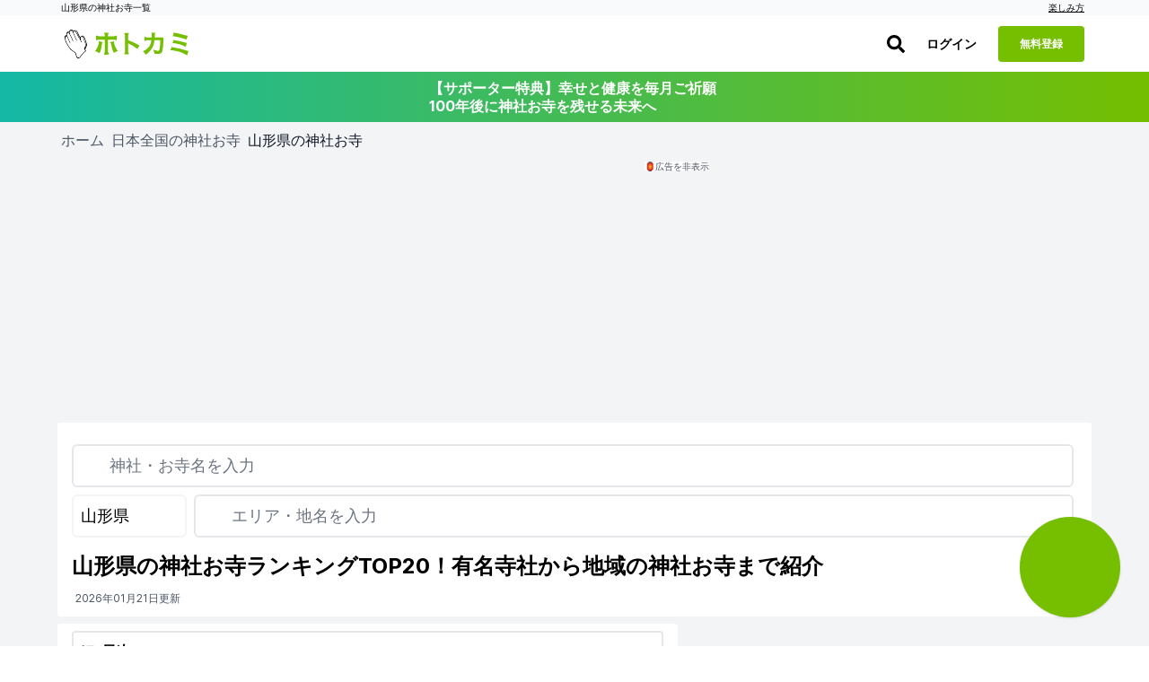

--- FILE ---
content_type: text/html; charset=utf-8
request_url: https://hotokami.jp/area/yamagata/
body_size: 60194
content:
<!DOCTYPE html><html lang="ja"><head><meta name="csrf-param" content="authenticity_token" />
<meta name="csrf-token" content="vZQUJjInrEwj-hG8MxNWsMtJRRdNROmOSn-nwoV3mdDDFLHTt1TbdKtnuZgoz-LtLXvxv0xfuuE9dxbgYXNEHQ" /><script async="true" data-turbo-track="reload" src="https://ga.jspm.io/npm:es-module-shims@1.8.2/dist/es-module-shims.js"></script><script type="importmap" data-turbo-track="reload">{
  "imports": {
    "application": "/assets/application-3b8ef82d.js",
    "area": "/assets/area-1f04fcbd.js",
    "forum": "/assets/forum-e7ab7c7a.js",
    "login": "/assets/login-ca788117.js",
    "photos": "/assets/photos-af12e120.js",
    "support_prayers": "/assets/support_prayers-e2002f74.js",
    "@hotwired/turbo-rails": "/assets/turbo.min-c1e82531.js",
    "@rails/activestorage": "/assets/activestorage.esm-1984eb8d.js",
    "@fortawesome/fontawesome-svg-core": "https://ga.jspm.io/npm:@fortawesome/fontawesome-svg-core@6.1.0/index.es.js",
    "@fortawesome/free-brands-svg-icons": "https://ga.jspm.io/npm:@fortawesome/free-brands-svg-icons@6.1.0/index.es.js",
    "@fortawesome/free-regular-svg-icons": "https://ga.jspm.io/npm:@fortawesome/free-regular-svg-icons@6.1.0/index.es.js",
    "@fortawesome/free-solid-svg-icons": "https://ga.jspm.io/npm:@fortawesome/free-solid-svg-icons@6.1.0/index.es.js",
    "process": "https://ga.jspm.io/npm:@jspm/core@2.0.0-beta.24/nodelibs/browser/process-production.js",
    "scheduler": "https://ga.jspm.io/npm:scheduler@0.22.0/index.js",
    "compressorjs": "https://ga.jspm.io/npm:compressorjs@1.1.1/dist/compressor.js",
    "sortablejs": "https://ga.jspm.io/npm:sortablejs@1.15.0/modular/sortable.esm.js",
    "prop-types": "https://ga.jspm.io/npm:prop-types@15.8.1/index.js",
    "uuid": "https://ga.jspm.io/npm:uuid@8.3.2/dist/esm-browser/index.js",
    "@editorjs/editorjs": "https://ga.jspm.io/npm:@editorjs/editorjs@2.25.0/dist/editor.js",
    "@editorjs/embed": "https://ga.jspm.io/npm:@editorjs/embed@2.5.1/dist/bundle.js",
    "@editorjs/header": "https://ga.jspm.io/npm:@editorjs/header@2.6.2/dist/bundle.js",
    "@editorjs/image": "https://ga.jspm.io/npm:@editorjs/image@2.6.2/dist/bundle.js",
    "@editorjs/link": "https://ga.jspm.io/npm:@editorjs/link@2.4.1/dist/bundle.js",
    "@editorjs/list": "https://ga.jspm.io/npm:@editorjs/list@1.7.0/dist/bundle.js",
    "@editorjs/quote": "https://ga.jspm.io/npm:@editorjs/quote@2.4.0/dist/bundle.js",
    "@editorjs/table": "https://ga.jspm.io/npm:@editorjs/table@2.0.2/dist/table.js",
    "axios": "https://ga.jspm.io/npm:axios@0.27.2/index.js",
    "#lib/adapters/http.js": "https://ga.jspm.io/npm:axios@0.27.2/lib/adapters/xhr.js",
    "#lib/defaults/env/FormData.js": "https://ga.jspm.io/npm:axios@0.27.2/lib/helpers/null.js",
    "buffer": "https://ga.jspm.io/npm:@jspm/core@2.0.0-beta.24/nodelibs/browser/buffer.js",
    "masonry-layout": "https://ga.jspm.io/npm:masonry-layout@4.2.2/masonry.js",
    "desandro-matches-selector": "https://ga.jspm.io/npm:desandro-matches-selector@2.0.2/matches-selector.js",
    "ev-emitter": "https://ga.jspm.io/npm:ev-emitter@2.1.2/ev-emitter.js",
    "fizzy-ui-utils": "https://ga.jspm.io/npm:fizzy-ui-utils@2.0.7/utils.js",
    "get-size": "https://ga.jspm.io/npm:get-size@2.0.3/get-size.js",
    "outlayer": "https://ga.jspm.io/npm:outlayer@2.1.1/outlayer.js",
    "imagesloaded": "https://ga.jspm.io/npm:imagesloaded@5.0.0/imagesloaded.js",
    "htm": "https://ga.jspm.io/npm:htm@3.1.1/dist/htm.module.js",
    "react": "https://ga.jspm.io/npm:react@18.1.0/index.js",
    "react-dom": "https://ga.jspm.io/npm:react-dom@18.1.0/index.js",
    "swiper": "https://ga.jspm.io/npm:swiper@8.3.1/swiper.esm.js",
    "dom7": "https://ga.jspm.io/npm:dom7@4.0.4/dom7.esm.js",
    "ssr-window": "https://ga.jspm.io/npm:ssr-window@4.0.2/ssr-window.esm.js",
    "@hotwired/stimulus": "/assets/stimulus.min-4b1e420e.js",
    "@hotwired/stimulus-loading": "/assets/stimulus-loading-1fc53fe7.js",
    "appleid": "https://appleid.cdn-apple.com/appleauth/static/jsapi/appleid/1/en_US/appleid.auth.js",
    "map_kit_controller": "/assets/controllers/map_kit_controller-f774d343.js",
    "spot_history_service": "/assets/services/spot_history_service-265ee34a.js",
    "marker_manager": "/assets/services/marker_manager-d43acfaa.js",
    "list_renderer": "/assets/services/list_renderer-b4272fa8.js",
    "map_initializer": "/assets/services/map_initializer-ac8982e2.js",
    "api_client": "/assets/services/api_client-5224f249.js",
    "search_data_builder": "/assets/services/search_data_builder-5381ceaa.js",
    "map_data_fetcher": "/assets/services/map_data_fetcher-03886ef7.js",
    "map_display_options": "/assets/services/map_display_options-bbc8f4c9.js",
    "leaflet": "https://ga.jspm.io/npm:leaflet@1.9.4/dist/leaflet-src.js",
    "leaflet.heat": "https://ga.jspm.io/npm:leaflet.heat@0.2.0/dist/leaflet-heat.js",
    "chart.js": "https://ga.jspm.io/npm:chart.js@4.4.1/dist/chart.js",
    "@kurkle/color": "https://ga.jspm.io/npm:@kurkle/color@0.3.2/dist/color.esm.js",
    "mapkit": "https://cdn.apple-mapkit.com/mk/5.x.x/mapkit.js",
    "lib/admin": "/assets/lib/admin-9900d47a.js",
    "lib/alert": "/assets/lib/alert-bee4ad02.js",
    "lib/app": "/assets/lib/app-9f794abd.js",
    "lib/calender": "/assets/lib/calender-ac1884ee.js",
    "lib/checkins": "/assets/lib/checkins-98595ad9.js",
    "lib/editor": "/assets/lib/editor-c977f2b2.js",
    "lib/fontawesome": "/assets/lib/fontawesome-2cc0c2f4.js",
    "lib/forum": "/assets/lib/forum-d3572f62.js",
    "lib/goshuincam": "/assets/lib/goshuincam-30baaa89.js",
    "lib/goshuincam/list": "/assets/lib/goshuincam/list-ca9e2570.js",
    "lib/goshuincam/new": "/assets/lib/goshuincam/new-52b95fb7.js",
    "lib/gtags": "/assets/lib/gtags-1af56ce0.js",
    "lib/heatmaps": "/assets/lib/heatmaps-75aeeee7.js",
    "lib/layout": "/assets/lib/layout-cf8d23fd.js",
    "lib/lib": "/assets/lib/lib-88681ea7.js",
    "lib/list": "/assets/lib/list-a272c377.js",
    "lib/login_adsense": "/assets/lib/login_adsense-0b3ea9c3.js",
    "lib/modal": "/assets/lib/modal-174d2ef7.js",
    "lib/module/button": "/assets/lib/module/button-5cd27c5b.js",
    "lib/module/button/follow-button": "/assets/lib/module/button/follow-button-32ae78ef.js",
    "lib/module/button/post-button": "/assets/lib/module/button/post-button-4b705803.js",
    "lib/module/button/sign-in-helper": "/assets/lib/module/button/sign-in-helper-ba347986.js",
    "lib/module/button/spot-follow-button": "/assets/lib/module/button/spot-follow-button-6512b0f2.js",
    "lib/module/button/suteki-button": "/assets/lib/module/button/suteki-button-f84115db.js",
    "lib/module/number/suteki-number": "/assets/lib/module/number/suteki-number-008a5ef2.js",
    "lib/notification": "/assets/lib/notification-883d01cc.js",
    "lib/parts": "/assets/lib/parts-f46f7c8a.js",
    "lib/photos": "/assets/lib/photos-7671daf9.js",
    "lib/posts": "/assets/lib/posts-973b0199.js",
    "lib/prayers": "/assets/lib/prayers-2f399c82.js",
    "lib/profile": "/assets/lib/profile-90ecedef.js",
    "lib/progress_bar": "/assets/lib/progress_bar-ed6cd14f.js",
    "lib/search": "/assets/lib/search-8f25413b.js",
    "lib/spots": "/assets/lib/spots-a2a351ff.js",
    "lib/status/user": "/assets/lib/status/user-41ec75d9.js",
    "lib/support_prayers": "/assets/lib/support_prayers-b9daa5a6.js",
    "lib/swiper": "/assets/lib/swiper-b40218a5.js",
    "lib/unsigned": "/assets/lib/unsigned-3030d877.js",
    "lib/upload": "/assets/lib/upload-7df8972a.js",
    "lib/webp": "/assets/lib/webp-eecea37c.js",
    "lib/wikipedia": "/assets/lib/wikipedia-68206f71.js",
    "controllers/accordion_controller": "/assets/controllers/accordion_controller-892a1bc3.js",
    "controllers/admin_menu_controller": "/assets/controllers/admin_menu_controller-5ddf1796.js",
    "controllers/analytics_chart_controller": "/assets/controllers/analytics_chart_controller-30604dda.js",
    "controllers/app_store_badge_controller": "/assets/controllers/app_store_badge_controller-65f19945.js",
    "controllers/appleid_controller": "/assets/controllers/appleid_controller-b6c6cf20.js",
    "controllers/application": "/assets/controllers/application-65d9b3a0.js",
    "controllers/area_map_kit_controller": "/assets/controllers/area_map_kit_controller-f6f98100.js",
    "controllers/article_controller": "/assets/controllers/article_controller-d4508ab8.js",
    "controllers/auth_sheet_controller": "/assets/controllers/auth_sheet_controller-bfaa9a89.js",
    "controllers/auth_sheet_trigger_controller": "/assets/controllers/auth_sheet_trigger_controller-3f04dd6a.js",
    "controllers/auto_save_controller": "/assets/controllers/auto_save_controller-64240021.js",
    "controllers/buddhas_heatmap_controller": "/assets/controllers/buddhas_heatmap_controller-1931a16a.js",
    "controllers/category_map_kit_controller": "/assets/controllers/category_map_kit_controller-4ec7b33d.js",
    "controllers/change_rate_row_controller": "/assets/controllers/change_rate_row_controller-d38ac904.js",
    "controllers/checkin_controller": "/assets/controllers/checkin_controller-454c036d.js",
    "controllers/checkin_icon_controller": "/assets/controllers/checkin_icon_controller-b5323ed8.js",
    "controllers/checkin_submit_label_controller": "/assets/controllers/checkin_submit_label_controller-045e8ef5.js",
    "controllers/city_filter_controller": "/assets/controllers/city_filter_controller-cfa457b4.js",
    "controllers/city_map_kit_controller": "/assets/controllers/city_map_kit_controller-cc7dfd4e.js",
    "controllers/clickable_spot_controller": "/assets/controllers/clickable_spot_controller-c035c34a.js",
    "controllers/deities_heatmap_controller": "/assets/controllers/deities_heatmap_controller-95e63f8d.js",
    "controllers/expandable_content_controller": "/assets/controllers/expandable_content_controller-55dbe05f.js",
    "controllers/feature_usage_controller": "/assets/controllers/feature_usage_controller-3de78bde.js",
    "controllers/filter_sheet_controller": "/assets/controllers/filter_sheet_controller-7e3a3717.js",
    "controllers/fullscreen_ad_controller": "/assets/controllers/fullscreen_ad_controller-ed6da396.js",
    "controllers/gam_controller": "/assets/controllers/gam_controller-a3ed6422.js",
    "controllers/gam_init_controller": "/assets/controllers/gam_init_controller-19952fbb.js",
    "controllers/geocoding_controller": "/assets/controllers/geocoding_controller-beddff6d.js",
    "controllers/goshuin_area_map_kit_controller": "/assets/controllers/goshuin_area_map_kit_controller-e02e5e9e.js",
    "controllers/goshuin_city_map_kit_controller": "/assets/controllers/goshuin_city_map_kit_controller-db0b291d.js",
    "controllers/goshuinmap_map_kit_controller": "/assets/controllers/goshuinmap_map_kit_controller-410c46da.js",
    "controllers/half_fixed_modal_controller": "/assets/controllers/half_fixed_modal_controller-b705239e.js",
    "controllers/heatmaps_controller": "/assets/controllers/heatmaps_controller-56bc49eb.js",
    "controllers/image_layout_controller": "/assets/controllers/image_layout_controller-0007cb55.js",
    "controllers": "/assets/controllers/index-d4cd31f1.js",
    "controllers/mail_migration_form_controller": "/assets/controllers/mail_migration_form_controller-425cccf7.js",
    "controllers/mail_migration_modal_controller": "/assets/controllers/mail_migration_modal_controller-8362fdf9.js",
    "controllers/map_kit_controller": "/assets/controllers/map_kit_controller-f774d343.js",
    "controllers/map_kit_posts_controller": "/assets/controllers/map_kit_posts_controller-517e165c.js",
    "controllers/myranking_controller": "/assets/controllers/myranking_controller-5d4d42c6.js",
    "controllers/nearby_map_kit_controller": "/assets/controllers/nearby_map_kit_controller-a0bef7d5.js",
    "controllers/notification_form_controller": "/assets/controllers/notification_form_controller-0dc5e94c.js",
    "controllers/official_registration_controller": "/assets/controllers/official_registration_controller-4647b1df.js",
    "controllers/official_spot_search_controller": "/assets/controllers/official_spot_search_controller-9173334c.js",
    "controllers/one_point_map_controller": "/assets/controllers/one_point_map_controller-49996bfc.js",
    "controllers/password_validation_controller": "/assets/controllers/password_validation_controller-b9a1d0a8.js",
    "controllers/posts_comment_form_controller": "/assets/controllers/posts_comment_form_controller-770a6bff.js",
    "controllers/posts_controller": "/assets/controllers/posts_controller-8dfb0944.js",
    "controllers/posts_map_kit_controller": "/assets/controllers/posts_map_kit_controller-06ae760e.js",
    "controllers/prayer_filter_controller": "/assets/controllers/prayer_filter_controller-daa4d1f0.js",
    "controllers/prayers_map_controller": "/assets/controllers/prayers_map_controller-9f170181.js",
    "controllers/prefecture_tooltip_controller": "/assets/controllers/prefecture_tooltip_controller-fb410aca.js",
    "controllers/prompt_selector_controller": "/assets/controllers/prompt_selector_controller-6740e465.js",
    "controllers/readmore_text_controller": "/assets/controllers/readmore_text_controller-3acb19c2.js",
    "controllers/search_controller": "/assets/controllers/search_controller-25e7bdcd.js",
    "controllers/search_map_kit_controller": "/assets/controllers/search_map_kit_controller-de801aff.js",
    "controllers/set_spot_controller": "/assets/controllers/set_spot_controller-bc33d0ca.js",
    "controllers/shrine_ranking_controller": "/assets/controllers/shrine_ranking_controller-c588c38c.js",
    "controllers/signup_official_spot_controller": "/assets/controllers/signup_official_spot_controller-a2fcf219.js",
    "controllers/spot_highlight_modal_controller": "/assets/controllers/spot_highlight_modal_controller-996aadb2.js",
    "controllers/spot_history_controller": "/assets/controllers/spot_history_controller-657cae0c.js",
    "controllers/spot_history_list_controller": "/assets/controllers/spot_history_list_controller-4dccb6c7.js",
    "controllers/spot_nearby_map_kit_controller": "/assets/controllers/spot_nearby_map_kit_controller-4ea1ae4f.js",
    "controllers/spot_new_controller": "/assets/controllers/spot_new_controller-a0c6d3c5.js",
    "controllers/spots_controller": "/assets/controllers/spots_controller-197a45b6.js",
    "controllers/spots_lists_controller": "/assets/controllers/spots_lists_controller-e3d18093.js",
    "controllers/spots_map_controller": "/assets/controllers/spots_map_controller-51c3e83e.js",
    "controllers/staff_profiles_controller": "/assets/controllers/staff_profiles_controller-10daecf1.js",
    "controllers/subscription_analytics_chart_controller": "/assets/controllers/subscription_analytics_chart_controller-1fb2478d.js",
    "controllers/subscription_growth_chart_controller": "/assets/controllers/subscription_growth_chart_controller-af6cd466.js",
    "controllers/tab_view_controller": "/assets/controllers/tab_view_controller-4012b5f9.js",
    "controllers/table_export_controller": "/assets/controllers/table_export_controller-01be630e.js",
    "controllers/tracker_controller": "/assets/controllers/tracker_controller-42cbe35f.js",
    "controllers/user_engagement_table_controller": "/assets/controllers/user_engagement_table_controller-16927a79.js",
    "controllers/want_button_controller": "/assets/controllers/want_button_controller-05435cfc.js",
    "controllers/wants/filter_controller": "/assets/controllers/wants/filter_controller-51645fb2.js",
    "controllers/wants/map_controller": "/assets/controllers/wants/map_controller-efd08217.js",
    "controllers/wants/star_controller": "/assets/controllers/wants/star_controller-7d122a47.js",
    "controllers/wants_map_kit_controller": "/assets/controllers/wants_map_kit_controller-3c73a035.js",
    "helpers/image_helper": "/assets/helpers/image_helper-7656d332.js",
    "helpers/leaflet_helper": "/assets/helpers/leaflet_helper-78f0ae94.js",
    "helpers/pagenation_helper": "/assets/helpers/pagenation_helper-0a252fd1.js",
    "custom_events/scroll_event": "/assets/custom_events/scroll_event-be58a198.js",
    "utils/badge_utils": "/assets/utils/badge_utils-3dd9fb37.js",
    "utils/constants": "/assets/utils/constants-b7600c4d.js",
    "utils/date_utils": "/assets/utils/date_utils-73d12157.js",
    "utils/html_utils": "/assets/utils/html_utils-18fe25a0.js",
    "utils/number_utils": "/assets/utils/number_utils-0b2f6d68.js",
    "constants/svgs": "/assets/constants/svgs-41354d26.js"
  }
}</script>
<link rel="modulepreload" href="/assets/application-3b8ef82d.js">
<link rel="modulepreload" href="/assets/area-1f04fcbd.js">
<link rel="modulepreload" href="/assets/forum-e7ab7c7a.js">
<link rel="modulepreload" href="/assets/login-ca788117.js">
<link rel="modulepreload" href="/assets/photos-af12e120.js">
<link rel="modulepreload" href="/assets/support_prayers-e2002f74.js">
<link rel="modulepreload" href="/assets/turbo.min-c1e82531.js">
<link rel="modulepreload" href="/assets/activestorage.esm-1984eb8d.js">
<link rel="modulepreload" href="https://ga.jspm.io/npm:@fortawesome/fontawesome-svg-core@6.1.0/index.es.js">
<link rel="modulepreload" href="https://ga.jspm.io/npm:@fortawesome/free-brands-svg-icons@6.1.0/index.es.js">
<link rel="modulepreload" href="https://ga.jspm.io/npm:@fortawesome/free-regular-svg-icons@6.1.0/index.es.js">
<link rel="modulepreload" href="https://ga.jspm.io/npm:@fortawesome/free-solid-svg-icons@6.1.0/index.es.js">
<link rel="modulepreload" href="https://ga.jspm.io/npm:@jspm/core@2.0.0-beta.24/nodelibs/browser/process-production.js">
<link rel="modulepreload" href="https://ga.jspm.io/npm:scheduler@0.22.0/index.js">
<link rel="modulepreload" href="https://ga.jspm.io/npm:compressorjs@1.1.1/dist/compressor.js">
<link rel="modulepreload" href="https://ga.jspm.io/npm:sortablejs@1.15.0/modular/sortable.esm.js">
<link rel="modulepreload" href="https://ga.jspm.io/npm:prop-types@15.8.1/index.js">
<link rel="modulepreload" href="https://ga.jspm.io/npm:uuid@8.3.2/dist/esm-browser/index.js">
<link rel="modulepreload" href="https://ga.jspm.io/npm:@editorjs/editorjs@2.25.0/dist/editor.js">
<link rel="modulepreload" href="https://ga.jspm.io/npm:@editorjs/embed@2.5.1/dist/bundle.js">
<link rel="modulepreload" href="https://ga.jspm.io/npm:@editorjs/header@2.6.2/dist/bundle.js">
<link rel="modulepreload" href="https://ga.jspm.io/npm:@editorjs/image@2.6.2/dist/bundle.js">
<link rel="modulepreload" href="https://ga.jspm.io/npm:@editorjs/link@2.4.1/dist/bundle.js">
<link rel="modulepreload" href="https://ga.jspm.io/npm:@editorjs/list@1.7.0/dist/bundle.js">
<link rel="modulepreload" href="https://ga.jspm.io/npm:@editorjs/quote@2.4.0/dist/bundle.js">
<link rel="modulepreload" href="https://ga.jspm.io/npm:@editorjs/table@2.0.2/dist/table.js">
<link rel="modulepreload" href="https://ga.jspm.io/npm:axios@0.27.2/index.js">
<link rel="modulepreload" href="https://ga.jspm.io/npm:axios@0.27.2/lib/adapters/xhr.js">
<link rel="modulepreload" href="https://ga.jspm.io/npm:axios@0.27.2/lib/helpers/null.js">
<link rel="modulepreload" href="https://ga.jspm.io/npm:@jspm/core@2.0.0-beta.24/nodelibs/browser/buffer.js">
<link rel="modulepreload" href="https://ga.jspm.io/npm:masonry-layout@4.2.2/masonry.js">
<link rel="modulepreload" href="https://ga.jspm.io/npm:desandro-matches-selector@2.0.2/matches-selector.js">
<link rel="modulepreload" href="https://ga.jspm.io/npm:ev-emitter@2.1.2/ev-emitter.js">
<link rel="modulepreload" href="https://ga.jspm.io/npm:fizzy-ui-utils@2.0.7/utils.js">
<link rel="modulepreload" href="https://ga.jspm.io/npm:get-size@2.0.3/get-size.js">
<link rel="modulepreload" href="https://ga.jspm.io/npm:outlayer@2.1.1/outlayer.js">
<link rel="modulepreload" href="https://ga.jspm.io/npm:imagesloaded@5.0.0/imagesloaded.js">
<link rel="modulepreload" href="https://ga.jspm.io/npm:htm@3.1.1/dist/htm.module.js">
<link rel="modulepreload" href="https://ga.jspm.io/npm:react@18.1.0/index.js">
<link rel="modulepreload" href="https://ga.jspm.io/npm:react-dom@18.1.0/index.js">
<link rel="modulepreload" href="https://ga.jspm.io/npm:swiper@8.3.1/swiper.esm.js">
<link rel="modulepreload" href="https://ga.jspm.io/npm:dom7@4.0.4/dom7.esm.js">
<link rel="modulepreload" href="https://ga.jspm.io/npm:ssr-window@4.0.2/ssr-window.esm.js">
<link rel="modulepreload" href="/assets/stimulus.min-4b1e420e.js">
<link rel="modulepreload" href="/assets/stimulus-loading-1fc53fe7.js">
<link rel="modulepreload" href="https://appleid.cdn-apple.com/appleauth/static/jsapi/appleid/1/en_US/appleid.auth.js">
<link rel="modulepreload" href="/assets/controllers/map_kit_controller-f774d343.js">
<link rel="modulepreload" href="/assets/services/spot_history_service-265ee34a.js">
<link rel="modulepreload" href="/assets/services/marker_manager-d43acfaa.js">
<link rel="modulepreload" href="/assets/services/list_renderer-b4272fa8.js">
<link rel="modulepreload" href="/assets/services/map_initializer-ac8982e2.js">
<link rel="modulepreload" href="/assets/services/api_client-5224f249.js">
<link rel="modulepreload" href="/assets/services/search_data_builder-5381ceaa.js">
<link rel="modulepreload" href="/assets/services/map_data_fetcher-03886ef7.js">
<link rel="modulepreload" href="/assets/services/map_display_options-bbc8f4c9.js">
<link rel="modulepreload" href="https://ga.jspm.io/npm:leaflet@1.9.4/dist/leaflet-src.js">
<link rel="modulepreload" href="https://ga.jspm.io/npm:leaflet.heat@0.2.0/dist/leaflet-heat.js">
<link rel="modulepreload" href="https://ga.jspm.io/npm:chart.js@4.4.1/dist/chart.js">
<link rel="modulepreload" href="https://ga.jspm.io/npm:@kurkle/color@0.3.2/dist/color.esm.js">
<link rel="modulepreload" href="https://cdn.apple-mapkit.com/mk/5.x.x/mapkit.js">
<link rel="modulepreload" href="/assets/lib/admin-9900d47a.js">
<link rel="modulepreload" href="/assets/lib/alert-bee4ad02.js">
<link rel="modulepreload" href="/assets/lib/app-9f794abd.js">
<link rel="modulepreload" href="/assets/lib/calender-ac1884ee.js">
<link rel="modulepreload" href="/assets/lib/checkins-98595ad9.js">
<link rel="modulepreload" href="/assets/lib/editor-c977f2b2.js">
<link rel="modulepreload" href="/assets/lib/fontawesome-2cc0c2f4.js">
<link rel="modulepreload" href="/assets/lib/forum-d3572f62.js">
<link rel="modulepreload" href="/assets/lib/goshuincam-30baaa89.js">
<link rel="modulepreload" href="/assets/lib/goshuincam/list-ca9e2570.js">
<link rel="modulepreload" href="/assets/lib/goshuincam/new-52b95fb7.js">
<link rel="modulepreload" href="/assets/lib/gtags-1af56ce0.js">
<link rel="modulepreload" href="/assets/lib/heatmaps-75aeeee7.js">
<link rel="modulepreload" href="/assets/lib/layout-cf8d23fd.js">
<link rel="modulepreload" href="/assets/lib/lib-88681ea7.js">
<link rel="modulepreload" href="/assets/lib/list-a272c377.js">
<link rel="modulepreload" href="/assets/lib/login_adsense-0b3ea9c3.js">
<link rel="modulepreload" href="/assets/lib/modal-174d2ef7.js">
<link rel="modulepreload" href="/assets/lib/module/button-5cd27c5b.js">
<link rel="modulepreload" href="/assets/lib/module/button/follow-button-32ae78ef.js">
<link rel="modulepreload" href="/assets/lib/module/button/post-button-4b705803.js">
<link rel="modulepreload" href="/assets/lib/module/button/sign-in-helper-ba347986.js">
<link rel="modulepreload" href="/assets/lib/module/button/spot-follow-button-6512b0f2.js">
<link rel="modulepreload" href="/assets/lib/module/button/suteki-button-f84115db.js">
<link rel="modulepreload" href="/assets/lib/module/number/suteki-number-008a5ef2.js">
<link rel="modulepreload" href="/assets/lib/notification-883d01cc.js">
<link rel="modulepreload" href="/assets/lib/parts-f46f7c8a.js">
<link rel="modulepreload" href="/assets/lib/photos-7671daf9.js">
<link rel="modulepreload" href="/assets/lib/posts-973b0199.js">
<link rel="modulepreload" href="/assets/lib/prayers-2f399c82.js">
<link rel="modulepreload" href="/assets/lib/profile-90ecedef.js">
<link rel="modulepreload" href="/assets/lib/progress_bar-ed6cd14f.js">
<link rel="modulepreload" href="/assets/lib/search-8f25413b.js">
<link rel="modulepreload" href="/assets/lib/spots-a2a351ff.js">
<link rel="modulepreload" href="/assets/lib/status/user-41ec75d9.js">
<link rel="modulepreload" href="/assets/lib/support_prayers-b9daa5a6.js">
<link rel="modulepreload" href="/assets/lib/swiper-b40218a5.js">
<link rel="modulepreload" href="/assets/lib/unsigned-3030d877.js">
<link rel="modulepreload" href="/assets/lib/upload-7df8972a.js">
<link rel="modulepreload" href="/assets/lib/webp-eecea37c.js">
<link rel="modulepreload" href="/assets/lib/wikipedia-68206f71.js">
<link rel="modulepreload" href="/assets/controllers/accordion_controller-892a1bc3.js">
<link rel="modulepreload" href="/assets/controllers/admin_menu_controller-5ddf1796.js">
<link rel="modulepreload" href="/assets/controllers/analytics_chart_controller-30604dda.js">
<link rel="modulepreload" href="/assets/controllers/app_store_badge_controller-65f19945.js">
<link rel="modulepreload" href="/assets/controllers/appleid_controller-b6c6cf20.js">
<link rel="modulepreload" href="/assets/controllers/application-65d9b3a0.js">
<link rel="modulepreload" href="/assets/controllers/area_map_kit_controller-f6f98100.js">
<link rel="modulepreload" href="/assets/controllers/article_controller-d4508ab8.js">
<link rel="modulepreload" href="/assets/controllers/auth_sheet_controller-bfaa9a89.js">
<link rel="modulepreload" href="/assets/controllers/auth_sheet_trigger_controller-3f04dd6a.js">
<link rel="modulepreload" href="/assets/controllers/auto_save_controller-64240021.js">
<link rel="modulepreload" href="/assets/controllers/buddhas_heatmap_controller-1931a16a.js">
<link rel="modulepreload" href="/assets/controllers/category_map_kit_controller-4ec7b33d.js">
<link rel="modulepreload" href="/assets/controllers/change_rate_row_controller-d38ac904.js">
<link rel="modulepreload" href="/assets/controllers/checkin_controller-454c036d.js">
<link rel="modulepreload" href="/assets/controllers/checkin_icon_controller-b5323ed8.js">
<link rel="modulepreload" href="/assets/controllers/checkin_submit_label_controller-045e8ef5.js">
<link rel="modulepreload" href="/assets/controllers/city_filter_controller-cfa457b4.js">
<link rel="modulepreload" href="/assets/controllers/city_map_kit_controller-cc7dfd4e.js">
<link rel="modulepreload" href="/assets/controllers/clickable_spot_controller-c035c34a.js">
<link rel="modulepreload" href="/assets/controllers/deities_heatmap_controller-95e63f8d.js">
<link rel="modulepreload" href="/assets/controllers/expandable_content_controller-55dbe05f.js">
<link rel="modulepreload" href="/assets/controllers/feature_usage_controller-3de78bde.js">
<link rel="modulepreload" href="/assets/controllers/filter_sheet_controller-7e3a3717.js">
<link rel="modulepreload" href="/assets/controllers/fullscreen_ad_controller-ed6da396.js">
<link rel="modulepreload" href="/assets/controllers/gam_controller-a3ed6422.js">
<link rel="modulepreload" href="/assets/controllers/gam_init_controller-19952fbb.js">
<link rel="modulepreload" href="/assets/controllers/geocoding_controller-beddff6d.js">
<link rel="modulepreload" href="/assets/controllers/goshuin_area_map_kit_controller-e02e5e9e.js">
<link rel="modulepreload" href="/assets/controllers/goshuin_city_map_kit_controller-db0b291d.js">
<link rel="modulepreload" href="/assets/controllers/goshuinmap_map_kit_controller-410c46da.js">
<link rel="modulepreload" href="/assets/controllers/half_fixed_modal_controller-b705239e.js">
<link rel="modulepreload" href="/assets/controllers/heatmaps_controller-56bc49eb.js">
<link rel="modulepreload" href="/assets/controllers/image_layout_controller-0007cb55.js">
<link rel="modulepreload" href="/assets/controllers/index-d4cd31f1.js">
<link rel="modulepreload" href="/assets/controllers/mail_migration_form_controller-425cccf7.js">
<link rel="modulepreload" href="/assets/controllers/mail_migration_modal_controller-8362fdf9.js">
<link rel="modulepreload" href="/assets/controllers/map_kit_posts_controller-517e165c.js">
<link rel="modulepreload" href="/assets/controllers/myranking_controller-5d4d42c6.js">
<link rel="modulepreload" href="/assets/controllers/nearby_map_kit_controller-a0bef7d5.js">
<link rel="modulepreload" href="/assets/controllers/notification_form_controller-0dc5e94c.js">
<link rel="modulepreload" href="/assets/controllers/official_registration_controller-4647b1df.js">
<link rel="modulepreload" href="/assets/controllers/official_spot_search_controller-9173334c.js">
<link rel="modulepreload" href="/assets/controllers/one_point_map_controller-49996bfc.js">
<link rel="modulepreload" href="/assets/controllers/password_validation_controller-b9a1d0a8.js">
<link rel="modulepreload" href="/assets/controllers/posts_comment_form_controller-770a6bff.js">
<link rel="modulepreload" href="/assets/controllers/posts_controller-8dfb0944.js">
<link rel="modulepreload" href="/assets/controllers/posts_map_kit_controller-06ae760e.js">
<link rel="modulepreload" href="/assets/controllers/prayer_filter_controller-daa4d1f0.js">
<link rel="modulepreload" href="/assets/controllers/prayers_map_controller-9f170181.js">
<link rel="modulepreload" href="/assets/controllers/prefecture_tooltip_controller-fb410aca.js">
<link rel="modulepreload" href="/assets/controllers/prompt_selector_controller-6740e465.js">
<link rel="modulepreload" href="/assets/controllers/readmore_text_controller-3acb19c2.js">
<link rel="modulepreload" href="/assets/controllers/search_controller-25e7bdcd.js">
<link rel="modulepreload" href="/assets/controllers/search_map_kit_controller-de801aff.js">
<link rel="modulepreload" href="/assets/controllers/set_spot_controller-bc33d0ca.js">
<link rel="modulepreload" href="/assets/controllers/shrine_ranking_controller-c588c38c.js">
<link rel="modulepreload" href="/assets/controllers/signup_official_spot_controller-a2fcf219.js">
<link rel="modulepreload" href="/assets/controllers/spot_highlight_modal_controller-996aadb2.js">
<link rel="modulepreload" href="/assets/controllers/spot_history_controller-657cae0c.js">
<link rel="modulepreload" href="/assets/controllers/spot_history_list_controller-4dccb6c7.js">
<link rel="modulepreload" href="/assets/controllers/spot_nearby_map_kit_controller-4ea1ae4f.js">
<link rel="modulepreload" href="/assets/controllers/spot_new_controller-a0c6d3c5.js">
<link rel="modulepreload" href="/assets/controllers/spots_controller-197a45b6.js">
<link rel="modulepreload" href="/assets/controllers/spots_lists_controller-e3d18093.js">
<link rel="modulepreload" href="/assets/controllers/spots_map_controller-51c3e83e.js">
<link rel="modulepreload" href="/assets/controllers/staff_profiles_controller-10daecf1.js">
<link rel="modulepreload" href="/assets/controllers/subscription_analytics_chart_controller-1fb2478d.js">
<link rel="modulepreload" href="/assets/controllers/subscription_growth_chart_controller-af6cd466.js">
<link rel="modulepreload" href="/assets/controllers/tab_view_controller-4012b5f9.js">
<link rel="modulepreload" href="/assets/controllers/table_export_controller-01be630e.js">
<link rel="modulepreload" href="/assets/controllers/tracker_controller-42cbe35f.js">
<link rel="modulepreload" href="/assets/controllers/user_engagement_table_controller-16927a79.js">
<link rel="modulepreload" href="/assets/controllers/want_button_controller-05435cfc.js">
<link rel="modulepreload" href="/assets/controllers/wants/filter_controller-51645fb2.js">
<link rel="modulepreload" href="/assets/controllers/wants/map_controller-efd08217.js">
<link rel="modulepreload" href="/assets/controllers/wants/star_controller-7d122a47.js">
<link rel="modulepreload" href="/assets/controllers/wants_map_kit_controller-3c73a035.js">
<link rel="modulepreload" href="/assets/helpers/image_helper-7656d332.js">
<link rel="modulepreload" href="/assets/helpers/leaflet_helper-78f0ae94.js">
<link rel="modulepreload" href="/assets/helpers/pagenation_helper-0a252fd1.js">
<link rel="modulepreload" href="/assets/custom_events/scroll_event-be58a198.js">
<link rel="modulepreload" href="/assets/utils/badge_utils-3dd9fb37.js">
<link rel="modulepreload" href="/assets/utils/constants-b7600c4d.js">
<link rel="modulepreload" href="/assets/utils/date_utils-73d12157.js">
<link rel="modulepreload" href="/assets/utils/html_utils-18fe25a0.js">
<link rel="modulepreload" href="/assets/utils/number_utils-0b2f6d68.js">
<link rel="modulepreload" href="/assets/constants/svgs-41354d26.js">
<script type="module">import "application"</script><script type="application/ld+json" data-turbo-track="reload">
{
  "@context": "https://schema.org",
  "@type": "ItemList",
  "name": "山形県の神社お寺ランキングTOP20！有名寺社から地域の神社お寺まで紹介- ホトカミ",
  "description": "山形県の神社お寺のおすすめを紹介！ご利益、御朱印、アクセス、参拝時間など、お参りに役立つ情報が満載。お参りするなら、参拝者と神社お寺でつくる参拝記録共有サイト「ホトカミ」をチェック！",
  "itemListOrder": "Descending",
  "itemListElement": [
  {
    "@type": "ListItem",
    "position": 1,
    "item": {
      "@context": "https://schema.org",
      "@type": "PlaceOfWorship",
      "name": "上杉神社"
            ,
      "image": "https://minimized.hotokami.jp/eXHNiUMjPLVGUHeP23YyaT1i-YN7OQCI3Uof7rnuaHM/s:400:400/q:20/plain/https://hotokami-post.s3.amazonaws.com/20220922-022739_iY8ocqtTGl.jpg@webp"
      ,
      "url": "https://hotokami.jp/area/yamagata/Htptm/Htptmtk/Dgatz/144010/"
      ,
      "address": {
        "@type": "PostalAddress",
        "addressLocality": "南米沢駅",
        "streetAddress": "山形県米沢市丸の内1丁目4-13",
        "addressRegion": "山形県"
      }
    }
  },
  {
    "@type": "ListItem",
    "position": 2,
    "item": {
      "@context": "https://schema.org",
      "@type": "PlaceOfWorship",
      "name": "出羽神社(出羽三山神社)～三神合祭殿～"
      ,
      "description": "修験道で知られる聖地・羽黒山 出羽三山のうち羽黒山では、湯殿山と月山の神々をもお祀りしています。 鐘つき堂や五重塔など神仏習合の様子を色濃く残すほか、修験道の本拠地として、今でも山伏の方々が活動しています。"
      ,
      "image": "https://minimized.hotokami.jp/lVU86UvqKB8hrX7Iv8k79qjCEa4rABX-AiW4dsnYN_Y/s:400:400/q:20/plain/https://hotokami-post.s3.amazonaws.com/20240813-090731_oQzyknIU3o.jpg@webp"
      ,
      "url": "https://hotokami.jp/area/yamagata/Htptr/Htptrtm/Dzaaa/96028/"
      ,
      "address": {
        "@type": "PostalAddress",
        "addressLocality": "藤島駅",
        "streetAddress": "山形県鶴岡市羽黒町手向字手向7",
        "addressRegion": "山形県"
      }
    }
  },
  {
    "@type": "ListItem",
    "position": 3,
    "item": {
      "@context": "https://schema.org",
      "@type": "PlaceOfWorship",
      "name": "宝珠山 立石寺"
      ,
      "description": "芭蕉ゆかりのお寺 立石寺の名が知られたのは、松尾芭蕉からの影響が大きいとされています。 芭蕉はこの場所で『奥の細道』の「閑かさや岩にしみ入る蝉の声」を詠みました。 それをきっかけとして、多くの人に立石寺が知られるようになりました。 みちのくの古寺からみるすばらしき絶景 通称「山寺」と呼ばれる立石寺では、すばらしき絶景をみることができます。 その絶景をみるためには、千十五段もの階段を上がらなければなりません。 しかし、登った先には舞台造りになっている五大堂があります。 この舞台から眺める奥羽山脈の大自然と眼下に広がる街並み景色はここでしか見れない絶景です。 ここまでの疲れが吹き飛んでしまうこと間違いなしです。 また、芭蕉と同じ景色を眺めるという感慨深いですね。"
      ,
      "image": "https://minimized.hotokami.jp/vuUb5c36Gqp-0VpUlKqmiUUQMDBmHHJJnz8-gQ0g500/s:400:400/q:20/plain/https://hotokami-post.s3.amazonaws.com/20241017-101838_CxazztJg2z.jpg@webp"
      ,
      "url": "https://hotokami.jp/area/yamagata/Htptk/Htptktk/Dktmzk/38708/"
      ,
      "address": {
        "@type": "PostalAddress",
        "addressLocality": "山寺駅",
        "streetAddress": "山形県山形市大字山寺４４５６-１",
        "addressRegion": "山形県"
      }
    }
  },
  {
    "@type": "ListItem",
    "position": 4,
    "item": {
      "@context": "https://schema.org",
      "@type": "PlaceOfWorship",
      "name": "熊野大社"
      ,
      "description": "日本三熊野の一つ、宮内熊野大社。日本で初めて結ばれた夫婦の神様をお祀りしています。本殿の裏には、三羽のうさぎが隠し彫りされており、三羽全て見つけると良縁に恵まれると伝えられています。また、月に一度満月の夜、三羽のうさぎと縁結びの神様にご縁を願う縁結び祈願祭月結びが執り行われています。"
      ,
      "image": "https://minimized.hotokami.jp/o4uZuGVBzn53fGeHBt3AFlNSdPC0LyKiMCky471L_S0/s:400:400/q:20/plain/https://hotokami-post.s3.amazonaws.com/20240521-071554_Lp1pSDz2Br.jpg@webp"
      ,
      "url": "https://hotokami.jp/area/yamagata/Htptm/Htptmtm/Dgaas/144382/"
      ,
      "address": {
        "@type": "PostalAddress",
        "addressLocality": "宮内駅",
        "streetAddress": "山形県南陽市宮内3707-1",
        "addressRegion": "山形県"
      }
    }
  },
  {
    "@type": "ListItem",
    "position": 5,
    "item": {
      "@context": "https://schema.org",
      "@type": "PlaceOfWorship",
      "name": "荘内神社"
            ,
      "image": "https://minimized.hotokami.jp/eDMJp6cotaR8Ntgj68m1SbAxqZbkjBbBdz8VuHhWKQY/s:400:400/q:20/plain/https://hotokami-post.s3.amazonaws.com/20240715-144334_ehCdNdhpgO.jpg@webp"
      ,
      "url": "https://hotokami.jp/area/yamagata/Htptr/Htptrtm/Dpyma/144208/"
      ,
      "address": {
        "@type": "PostalAddress",
        "addressLocality": "鶴岡駅",
        "streetAddress": "山形県鶴岡市馬場町4番1号",
        "addressRegion": "山形県"
      }
    }
  },
  {
    "@type": "ListItem",
    "position": 6,
    "item": {
      "@context": "https://schema.org",
      "@type": "PlaceOfWorship",
      "name": "里之宮 湯殿山神社"
            ,
      "image": "https://minimized.hotokami.jp/KzxKmMqumsj9lvxnB0tLvoUQ-SIPPA1iozTr-6HaNUE/s:400:400/q:20/plain/https://hotokami-post.s3.amazonaws.com/20240529-091804_uibsuNd9F8.jpg@webp"
      ,
      "url": "https://hotokami.jp/area/yamagata/Htptk/Htptktk/Drmmr/147545/"
      ,
      "address": {
        "@type": "PostalAddress",
        "addressLocality": "北山形駅",
        "streetAddress": "山形県山形市旅篭町3-4-6",
        "addressRegion": "山形県"
      }
    }
  },
  {
    "@type": "ListItem",
    "position": 7,
    "item": {
      "@context": "https://schema.org",
      "@type": "PlaceOfWorship",
      "name": "松岬神社"
      ,
      "description": "上杉神社摂社 直江兼続邸跡"
      ,
      "image": "https://minimized.hotokami.jp/06cLxmy-ZMaeHwgrlCQseMXqdDs_rHbi5z4ZUV-Lm9A/s:400:400/q:20/plain/https://hotokami-post.s3.amazonaws.com/20240701-001353_JfspgpeWys.jpg@webp"
      ,
      "url": "https://hotokami.jp/area/yamagata/Htptm/Htptmtk/Dgatz/144622/"
      ,
      "address": {
        "@type": "PostalAddress",
        "addressLocality": "南米沢駅",
        "streetAddress": "山形県米沢市丸の内1-1-38",
        "addressRegion": "山形県"
      }
    }
  },
  {
    "@type": "ListItem",
    "position": 8,
    "item": {
      "@context": "https://schema.org",
      "@type": "PlaceOfWorship",
      "name": "山寺日枝神社"
            ,
      "image": "https://minimized.hotokami.jp/M-NqZ550JJ3nTz2nw1KZ-bT1c4DBsTnwMAnsGUPcFPY/s:400:400/q:20/plain/https://hotokami-post.s3.amazonaws.com/20240324-061708_vaxdabmvmv.jpg@webp"
      ,
      "url": "https://hotokami.jp/area/yamagata/Htptk/Htptktk/Dktmzk/146555/"
      ,
      "address": {
        "@type": "PostalAddress",
        "addressLocality": "山寺駅",
        "streetAddress": "山形県山形市大字山寺４４４９－４",
        "addressRegion": "山形県"
      }
    }
  },
  {
    "@type": "ListItem",
    "position": 9,
    "item": {
      "@context": "https://schema.org",
      "@type": "PlaceOfWorship",
      "name": "鳥海山大物忌神社吹浦口ノ宮"
      ,
      "description": "最北端の一宮 秋田県最高峰の鳥海山を御神体とし、その登山口のひとつである吹浦口側の里宮として信仰を集めています。 出羽国一宮であり、名神大社として延喜式神名帳にも載っています。"
      ,
      "image": "https://minimized.hotokami.jp/CNn6zX-SdOvxfHw_BTf55mI_8H9sG197ENtQDK-_X30/s:400:400/q:20/plain/https://hotokami-post.s3.amazonaws.com/20240519-020620_wejCDs9naO.jpg@webp"
      ,
      "url": "https://hotokami.jp/area/yamagata/Htptr/Htptrtr/Dzarz/124424/"
      ,
      "address": {
        "@type": "PostalAddress",
        "addressLocality": "吹浦駅",
        "streetAddress": "山形県飽海郡遊佐町大字吹浦字布倉1",
        "addressRegion": "山形県"
      }
    }
  },
  {
    "@type": "ListItem",
    "position": 10,
    "item": {
      "@context": "https://schema.org",
      "@type": "PlaceOfWorship",
      "name": "山形縣護國神社"
            ,
      "image": "https://minimized.hotokami.jp/b7XIzxzwuU9pdT9m9i3gziH3wRxFUkfxWe5zNn0fqQg/s:400:400/q:20/plain/https://hotokami-post.s3.amazonaws.com/20250604-014117_1qudfsox8h.jpg@webp"
      ,
      "url": "https://hotokami.jp/area/yamagata/Htptk/Htptktk/Drmmr/147136/"
      ,
      "address": {
        "@type": "PostalAddress",
        "addressLocality": "北山形駅",
        "streetAddress": "山形県山形市薬師町2-8-75",
        "addressRegion": "山形県"
      }
    }
  },
  {
    "@type": "ListItem",
    "position": 11,
    "item": {
      "@context": "https://schema.org",
      "@type": "PlaceOfWorship",
      "name": "鳥海月山両所宮"
            ,
      "image": "https://minimized.hotokami.jp/bxfFUtU8Po5S0l6eM_bp2miXmIxR1vpKOdP6zIoJpg4/s:400:400/q:20/plain/https://hotokami-post.s3.amazonaws.com/20250529-012111_7OZtChkEyg.png@webp"
      ,
      "url": "https://hotokami.jp/area/yamagata/Htptk/Htptktk/Drmmr/124423/"
      ,
      "address": {
        "@type": "PostalAddress",
        "addressLocality": "北山形駅",
        "streetAddress": "山形県山形市宮町3-8-41(349-5)",
        "addressRegion": "山形県"
      }
    }
  },
  {
    "@type": "ListItem",
    "position": 12,
    "item": {
      "@context": "https://schema.org",
      "@type": "PlaceOfWorship",
      "name": "湯殿山神社（出羽三山神社）"
      ,
      "description": "霊地・湯殿山は、標高1500m、月山南西山腹に連なる なだらかな稜線の山。出羽三山の奥宮とされる湯殿山神社本宮は、写真撮影禁止、参拝は土足厳禁という厳しい戒めで知られる神社。"
      ,
      "image": "https://minimized.hotokami.jp/HF-7HAEfr0O28P222dhDv73l4aOpDuWI8irrU8k_jxA/s:400:400/q:20/plain/https://hotokami-post.s3.amazonaws.com/20220725-061539_HGW31oYtMG.jpg@webp"
      ,
      "url": "https://hotokami.jp/area/yamagata/Htpty/Htptytm/Dszyp/144562/"
      ,
      "address": {
        "@type": "PostalAddress",
        "addressLocality": "高屋駅",
        "streetAddress": "山形県鶴岡市田麦俣字六十里山7",
        "addressRegion": "山形県"
      }
    }
  },
  {
    "@type": "ListItem",
    "position": 13,
    "item": {
      "@context": "https://schema.org",
      "@type": "PlaceOfWorship",
      "name": "慈恩寺"
            ,
      "image": "https://minimized.hotokami.jp/fDR0Z_eFjA22lcTOLDbJ8LuL3H7q-qQHlJ1SEhRkRdY/s:400:400/q:20/plain/https://hotokami-post.s3.amazonaws.com/20240611-102339_m5RGG8r6wL.jpg@webp"
      ,
      "url": "https://hotokami.jp/area/yamagata/Htpts/Htptsty/Dkmpa/39482/"
      ,
      "address": {
        "@type": "PostalAddress",
        "addressLocality": "羽前高松駅",
        "streetAddress": "山形県寒河江市大字慈恩寺鬼越31",
        "addressRegion": "山形県"
      }
    }
  },
  {
    "@type": "ListItem",
    "position": 14,
    "item": {
      "@context": "https://schema.org",
      "@type": "PlaceOfWorship",
      "name": "歌懸稲荷神社"
            ,
      "image": "https://minimized.hotokami.jp/iPPUkwd8QapxNqSdjkH6PDZovPBnDrK4ixyBjmWar5o/s:400:400/q:20/plain/https://hotokami-post.s3.amazonaws.com/20250529-013017_69w07KT9vR.png@webp"
      ,
      "url": "https://hotokami.jp/area/yamagata/Htptk/Htptktk/Dktmys/88730/"
      ,
      "address": {
        "@type": "PostalAddress",
        "addressLocality": "山形駅",
        "streetAddress": "山形県山形市十日町1-1-26(127)",
        "addressRegion": "山形県"
      }
    }
  },
  {
    "@type": "ListItem",
    "position": 15,
    "item": {
      "@context": "https://schema.org",
      "@type": "PlaceOfWorship",
      "name": "善寶寺"
            ,
      "image": "https://minimized.hotokami.jp/NQq0St_3ZnjRz1qelGE56bZ8dHubUUAFp3cON6bZyhs/s:400:400/q:20/plain/https://hotokami-post.s3.amazonaws.com/20240413-054355_Dr2JTl2Ofu.jpg@webp"
      ,
      "url": "https://hotokami.jp/area/yamagata/Htptr/Htptrtm/Dkmpr/39096/"
      ,
      "address": {
        "@type": "PostalAddress",
        "addressLocality": "羽前大山駅",
        "streetAddress": "山形県鶴岡市下川字関根１００",
        "addressRegion": "山形県"
      }
    }
  },
  {
    "@type": "ListItem",
    "position": 16,
    "item": {
      "@context": "https://schema.org",
      "@type": "PlaceOfWorship",
      "name": "鳥海山大物忌神社蕨岡口ノ宮"
      ,
      "description": "最北端の一宮 山形県で最高峰の鳥海山を御神体とし、その登山口であった蕨岡口に鎮座する里宮です。 出羽国一宮は山頂の本社、吹浦口ノ宮、蕨岡ノ宮で一つとなっているため、参拝の際はこちらもぜひお参りしてください。"
      ,
      "image": "https://minimized.hotokami.jp/fN7FUL9Zh6eJPAYxX4blp3pRci5819tbCd03-QOJyE4/s:400:400/q:20/plain/https://hotokami-post.s3.amazonaws.com/20240428-031405_TQsfTtdqHl.jpg@webp"
      ,
      "url": "https://hotokami.jp/area/yamagata/Htptr/Htptrtr/Dktrsz/145762/"
      ,
      "address": {
        "@type": "PostalAddress",
        "addressLocality": "遊佐駅",
        "streetAddress": "山形県飽海郡遊佐町上蕨岡字松ヶ丘51",
        "addressRegion": "山形県"
      }
    }
  },
  {
    "@type": "ListItem",
    "position": 17,
    "item": {
      "@context": "https://schema.org",
      "@type": "PlaceOfWorship",
      "name": "寒河江八幡宮"
            ,
      "image": "https://minimized.hotokami.jp/q46H4z3sBGhfwFJJvu_HaIkes9-x0LZfCDncRxmV6cg/s:400:400/q:20/plain/https://hotokami-post.s3.amazonaws.com/20231004-151806_C2FnB4fsgl.jpg@webp"
      ,
      "url": "https://hotokami.jp/area/yamagata/Htpts/Htptsty/Dayma/146553/"
      ,
      "address": {
        "@type": "PostalAddress",
        "addressLocality": "西寒河江駅",
        "streetAddress": "山形県寒河江市八幡町5番７０号",
        "addressRegion": "山形県"
      }
    }
  },
  {
    "@type": "ListItem",
    "position": 18,
    "item": {
      "@context": "https://schema.org",
      "@type": "PlaceOfWorship",
      "name": "烏帽子山八幡宮"
            ,
      "image": "https://minimized.hotokami.jp/sKgOtwyb_BVapnMnEIJ37QwjJ9IOQgohmA_D1Q2ZEA8/s:400:400/q:20/plain/https://hotokami-post.s3.amazonaws.com/20231124-202811_2q7cqezSkK.jpg@webp"
      ,
      "url": "https://hotokami.jp/area/yamagata/Htptm/Htptmtm/Dkst/89557/"
      ,
      "address": {
        "@type": "PostalAddress",
        "addressLocality": "赤湯駅",
        "streetAddress": "山形県南陽市赤湯字烏帽子石壱1415",
        "addressRegion": "山形県"
      }
    }
  },
  {
    "@type": "ListItem",
    "position": 19,
    "item": {
      "@context": "https://schema.org",
      "@type": "PlaceOfWorship",
      "name": "若松寺"
            ,
      "image": "https://minimized.hotokami.jp/JFAw4OSlSWk5HY4WMiLU4X45l9vdNc7VEfInkkl_XHk/s:400:400/q:20/plain/https://hotokami-post.s3.amazonaws.com/20250614-042343_ZtrLX1a7Sc.png@webp"
      ,
      "url": "https://hotokami.jp/area/yamagata/Htpts/Htptstk/Dpsmz/39617/"
      ,
      "address": {
        "@type": "PostalAddress",
        "addressLocality": "天童駅",
        "streetAddress": "山形県天童市大字山元２２０５-１",
        "addressRegion": "山形県"
      }
    }
  },
  {
    "@type": "ListItem",
    "position": 20,
    "item": {
      "@context": "https://schema.org",
      "@type": "PlaceOfWorship",
      "name": "建勲神社"
            ,
      "image": "https://minimized.hotokami.jp/SnEb3KXuPO5t7R9axPHqvGzsr56-tp1f0HvjjdWT2SM/s:400:400/q:20/plain/https://hotokami-post.s3.amazonaws.com/20210723-000105_sCqKrZoC3z.jpg@webp"
      ,
      "url": "https://hotokami.jp/area/yamagata/Htpts/Htptstk/Dpsmz/123085/"
      ,
      "address": {
        "@type": "PostalAddress",
        "addressLocality": "天童駅",
        "streetAddress": "山形県天童市大字天童字城山1043-5",
        "addressRegion": "山形県"
      }
    }
  }
  ]
}
</script>
<link rel="next" href="/area/yamagata/?page=2"><link as="style" href="https://cdn.jsdelivr.net/npm/swiper@11/swiper-bundle.min.css" onload="this.onload=null;this.rel=&#39;stylesheet&#39;" rel="preload" /><style>.swiper-button-next:after, .swiper-rtl .swiper-button-prev:after {
  color: white;
}
.swiper-button-prev:after, .swiper-rtl .swiper-button-next:after {
  color: white;
}
.swiper-pagination-bullet {
  background: #fff;
}</style><link rel="stylesheet" href="/assets/tailwind-fdc0032a.css" data-turbo-track="reload" />
<link rel="stylesheet" href="/assets/inter-font-1d90a608.css" data-turbo-track="reload" /><link rel="stylesheet" href="/assets/header_footer-8808d905.css" data-turbo-track="reload" /><link rel="stylesheet" href="/assets/loader-7076dde2.css" data-turbo-track="reload" />
<link rel="stylesheet" href="/assets/inter-font-1d90a608.css" data-turbo-track="reload" /><meta charset="utf-8" /><meta content="width=device-width, initial-scale=1, shrink-to-fit=no" name="viewport" /><meta charset="UTF-8">
<title>山形県の神社お寺ランキングTOP20！有名寺社から地域の神社お寺まで紹介- ホトカミ</title>
<link rel="icon" type="image/x-icon" href="https://contents.hotokami.jp/img/parts/newfavicon.ico">
<link rel="apple-touch-icon" type="image/jpg" href="https://contents.hotokami.jp/img/parts/newfavicon-ios.png" sizes="192x192">
<meta name="description" content="山形県の神社お寺のおすすめを紹介！ご利益、御朱印、アクセス、参拝時間など、お参りに役立つ情報が満載。お参りするなら、参拝者と神社お寺でつくる参拝記録共有サイト「ホトカミ」をチェック！">
<meta name="keywords" content="山形県,神社,お寺,ホトカミ">
<link rel="canonical" href="https://hotokami.jp/area/yamagata/">
<meta property="og:title" content="山形県の神社お寺ランキングTOP20！有名寺社から地域の神社お寺まで紹介- ホトカミ">
<meta property="og:description" content="山形県の神社お寺のおすすめを紹介！ご利益、御朱印、アクセス、参拝時間など、お参りに役立つ情報が満載。お参りするなら、参拝者と神社お寺でつくる参拝記録共有サイト「ホトカミ」をチェック！">
<meta property="og:type" content="website">
<meta property="og:url" content="https://hotokami.jp/area/yamagata/">
<meta property="og:image" content="https://minimized.hotokami.jp/0-_T4Vc-Rz3aFjCRswHNaFFp1sdCCY6gDyK8eWoWcfo/s:1200:630/q:20/plain/https://hotokami-post.s3.amazonaws.com/20251227-140655_A8MpcwvDfo.jpg@webp">
<meta property="og:site_name" content="ホトカミ">
<meta property="og:locale" content="ja_JP">
<meta name="twitter:site" content="@hoto_kami">
<meta name="twitter:card" content="summary_large_image">
<meta property="fb:app_id" content="1780738528732144">  <!-- Google Tag Manager -->
  <script>
    document.addEventListener("turbo:load", function() {
      (function(w,d,s,l,i){w[l]=w[l]||[];w[l].push({'gtm.start':
              new Date().getTime(),event:'gtm.js'});var f=d.getElementsByTagName(s)[0],
          j=d.createElement(s),dl=l!='dataLayer'?'&l='+l:'';j.async=true;j.src=
          'https://www.googletagmanager.com/gtm.js?id='+i+dl;f.parentNode.insertBefore(j,f);
      })(window,document,'script','dataLayer','GTM-WJ44R29');
    });
  </script>
  <!-- End Google Tag Manager -->

  <!-- Global site tag (gtag.js) - Google Analytics 4 & Google Ads -->
  <script async src="https://www.googletagmanager.com/gtag/js?id=G-CQPWZDGFQ3"></script>
  <script>
    window.dataLayer = window.dataLayer || [];
    function gtag(){dataLayer.push(arguments);}
    gtag('js', new Date());

    gtag('config', 'G-CQPWZDGFQ3', {
    });

    gtag('config', 'AW-697793831');
  </script>

<div data-controller="gam-init" data-gam-init-network-code-value="21909938110" data-gam-init-page-targeting-value="{&quot;page_section&quot;:&quot;areas&quot;}" data-gam-init-test-page-value="false" style="display: none;"></div>
<script>// google adsense
// google adsense
var lazyloadAdsLoaded = false;

function loadAdsScript() {
  var adScript = document.createElement('script');
  adScript.type = 'text/javascript';
  adScript.async = true;
  adScript.src = 'https://pagead2.googlesyndication.com/pagead/js/adsbygoogle.js?client=ca-pub-2767770283747759';
  adScript.onload = function() {
    (adsbygoogle = window.adsbygoogle || []).push({
      google_ad_client: "ca-pub-2767770283747759",
    });
    initializeAds();
  };
  var firstScript = document.getElementsByTagName('script')[0];
  firstScript.parentNode.insertBefore(adScript, firstScript);
}

function initializeAds() {
  [].forEach.call(document.querySelectorAll('.adsbygoogle'), function() {
    try {
      (adsbygoogle = window.adsbygoogle || []).push({});
    } catch (e) {
      console.log(`initializeAds error: ${e}`);
    }
  });
}

function loadAds() {
  if (!lazyloadAdsLoaded) {
    loadAdsScript();
    lazyloadAdsLoaded = true;
  }
}

// AdSenseを即座に読み込む
document.addEventListener('turbo:load', function() {
  // スクリプトが既に読み込まれている場合、広告を再初期化します。
  // これにより、Turboによるページ遷移後も広告が正しく表示されます。
  if (lazyloadAdsLoaded) {
    initializeAds();
  } else {
    // 初回ロード時にスクリプトを読み込みます。
    loadAds();
  }
});</script><link rel="alternate" type="application/atom+xml" title="ATOM" href="/articles.atom" /></head><body data-controller="search"><!-- Google Tag Manager (noscript) -->
<noscript><iframe src="https://www.googletagmanager.com/ns.html?id=GTM-WJ44R29"
height="0" width="0" style="display:none;visibility:hidden"></iframe></noscript>
<!-- End Google Tag Manager (noscript) --><main><header class="sticky top-0 z-40 border-b border-solid border-b-gray-50 duration-200 bg-white h-16 md:h-20"><div class="border-b border-solid border-b-gray-50 bg-gray-50"><div class="w-full px-1 mx-auto max-w-6xl text-[10px] leading-4"><h1 class="inline-block">山形県の神社お寺一覧</h1><a class="float-right text-black inline-block underline pr-1" href="/how_to/web/"><i class="fas fa-question-circle mr-1"></i>楽しみ方</a></div></div><div class="h-12 w-full mx-auto flex md:h-16 max-w-6xl items-center justify-between"><div class="items-center h-full flex"><a href="/"><!-- <img class="layout_logo" src="/img/parts/logo.png" alt="神社お寺の検索サイト ホトカミ"> -->
<svg class="px-2 w-auto h-6 md:h-8" xmlns="http://www.w3.org/2000/svg" viewBox="0 0 953.21 220.75"><title>神社お寺の検索サイト ホトカミ</title><defs><style>.cls-1{fill:#020202;}.cls-2{fill:#75be01;}.cls-3{fill:#fefefe;}</style></defs><g id="レイヤー_2" data-name="レイヤー 2"><g id="レイヤー_1-2" data-name="レイヤー 1"><path class="cls-1" d="M101,220.75c-.86-.31-1.74-.6-2.59-.95A7,7,0,0,1,95,216.92c-3.87-6.17-6.25-12.95-8.2-19.91a115.66,115.66,0,0,0-5.52-16.12A12.71,12.71,0,0,0,75,174.53c-5.79-2.91-10.77-7.08-15.93-10.94-3.6-2.7-7.31-5.23-10.75-8.14a69,69,0,0,1-12.1-14.1A445.94,445.94,0,0,1,10.43,98.12,64.74,64.74,0,0,1,2.52,72.89C2.13,68.14.85,63.58.19,58.9c0,0-.12-.08-.19-.11V52.31c.39-.16.25-.55.34-.83a10.36,10.36,0,0,1,3.34-5,14.64,14.64,0,0,1,9.17-3.18c.69,0,.9-.22.83-.88-.18-1.82-.38-3.64-.47-5.46-.23-4.66,1.1-9,2.63-13.35a10.87,10.87,0,0,1,7.29-6.84,16.49,16.49,0,0,1,10.21-.06c.52.16,1,.4,1.26-.46.83-3,3.23-5.4,3.74-8.58a1.19,1.19,0,0,1,.32-.5A23,23,0,0,1,44.49,2C46.12,1,48,.67,49.67,0h6.47c.31.44.84.33,1.25.42a13.89,13.89,0,0,1,8.22,5.37c1.19,1.59,2.44,3.14,3.62,4.74.41.56.69.65,1.32.22,1.57-1.09,2.79-2.6,4.43-3.61C82.67,2.42,90,4.53,95,11.28c4.29,5.85,7.3,12.41,10,19.09a187.4,187.4,0,0,0,8.44,17.12,104,104,0,0,0,5.09,9.18c.87,1.3,1,1.29,2,.12a16.29,16.29,0,0,1,3.31-2.89c3.31-2.27,6.47-4.84,10.33-6.11a11.65,11.65,0,0,1,12.47,2.72c3.6,3.42,5.72,7.66,7.57,12.15,3,7.43,6.35,14.75,8.95,22.36,3.11,9.11,5.91,18.32,8.63,27.55a15.18,15.18,0,0,1-.92,11.15c-4.32,9.22-8.4,18.55-12,28.09a2.58,2.58,0,0,0,.29,2.73c1.47,2.08,2.79,4.26,4.17,6.39,1.52,2.35,1.33,3.62-.95,5.24a127,127,0,0,0-12.41,10.63c-11.3,10.44-20.56,22.61-29.61,35-2.16,2.94-4.44,5.71-8,7.16a25.34,25.34,0,0,1-5.24,1.59c-.19,0-.4,0-.48.24ZM7.68,66a61.2,61.2,0,0,0,6.4,27.27c3.69,7.63,7.89,15,12,22.44,2.54,4.68,4.95,9.43,7.81,13.94,1.92,3,4.48,5.59,6.31,8.67a44.43,44.43,0,0,0,9.57,11.1c4.18,3.56,8.43,7,12.81,10.35,5.66,4.27,11.25,8.62,17.56,12a13.54,13.54,0,0,1,6,6.19,78.6,78.6,0,0,1,4.15,10.51c1.29,4.38,2.19,8.87,3.8,13.17a27.22,27.22,0,0,0,6.19,10c3.62,3.63,7.54,4,12.26.71,2.57-1.79,4.11-4.39,5.87-6.85,4.67-6.51,10-12.49,15.11-18.64A117.39,117.39,0,0,1,145.52,174c4-3.54,7.94-7.15,11.94-10.68.39-.35.46-.52.2-.94-2.23-3.58-4-7.45-6.66-10.74a6.38,6.38,0,0,1-1-6.77c2.64-7.5,5.7-14.85,8.44-22.31,1.05-2.82,1.62-5.74.75-8.66-1.82-6.09-3.5-12.25-6.17-18A167.32,167.32,0,0,1,142.75,68a25.4,25.4,0,0,0-5-9.54,6,6,0,0,0-6.65-2.31c-3.11.81-6,2.08-7.1,5.38a13.93,13.93,0,0,0-.35,6.29A99.61,99.61,0,0,0,127.76,86c.87,2.68,1.94,5.29,2.83,8,.53,1.63-.18,2.7-1.84,3.11a2.72,2.72,0,0,1-3.55-2,74.26,74.26,0,0,0-3.41-9c-2.47-5-5.49-9.6-8.4-14.31s-6.4-9.42-9.1-14.44c-2.12-4-4-8-6.12-12-3.3-6.22-7-12.23-10.22-18.49A78.43,78.43,0,0,0,82.31,17a6.53,6.53,0,0,0-5.76-3,6.79,6.79,0,0,0-6.68,8.5A104.31,104.31,0,0,0,76,40.31c5.2,12.41,11,24.53,16.9,36.62a31.23,31.23,0,0,1,2.63,5.87c.38,1.47.1,2.2-1.09,2.73-1.64.73-3,.52-3.7-.69-.58-1-1-2-1.56-3.08-3.53-7-7-14-10.17-21.08-5.54-12.46-10.55-25.15-16.09-37.6a28.77,28.77,0,0,0-8.69-11.5c-4.15-3.19-8.89-2.58-12,1.65-3.28,4.47-3.27,9.47-2,14.51,1.52,5.87,4.52,11.12,7.34,16.42,3.24,6.07,6.33,12.21,9,18.54,3.75,8.73,6.92,17.71,11.16,26.24a2,2,0,0,1-.28,2.43,2.48,2.48,0,0,1-2.66.91,4.82,4.82,0,0,1-3.35-3C58.68,81.57,55.43,74,52.11,66.48,48.4,58,44.89,49.5,40,41.63c-2.57-4.15-4.94-8.44-8.44-12A6.73,6.73,0,0,0,24,27.85c-3.28,1.11-5.13,3.31-5.23,6.62A40.7,40.7,0,0,0,19,38.88a38.9,38.9,0,0,0,4.1,15.21c1.15,2.19,2.77,4.09,3.75,6.37,1.41,3.28,2.77,6.59,4.17,9.88,3.38,7.94,6.74,15.88,10.15,23.81,1.24,2.88,2.6,5.71,3.87,8.59.43,1,.7,2-.15,2.9a2.9,2.9,0,0,1-3.08.75,3.29,3.29,0,0,1-2.19-2c-.64-1.41-1.28-2.81-1.89-4.24C32.48,87.9,27.23,75.71,22.1,63.47c-1.39-3.32-2.93-6.45-5.86-8.69A2.87,2.87,0,0,0,13.73,54c-2.35.58-4.31,1.7-5.09,4.18A22.85,22.85,0,0,0,7.68,66ZM136.89,52a14.42,14.42,0,0,1,6.17,5.24,38.81,38.81,0,0,1,5.32,11.29,137.38,137.38,0,0,0,6.05,17.71,180.24,180.24,0,0,1,9.38,25,19.78,19.78,0,0,1-.12,11.92c-.8,2.46-1.83,4.83-2.67,7.26-.11.32-.58.75,0,1s.72-.29.88-.65c1.35-3.14,2.77-6.25,4-9.44a12.18,12.18,0,0,0,.49-7.47c-.76-3.3-1.9-6.48-2.88-9.71-3.49-11.49-7.06-22.94-11.93-33.94-2.46-5.56-4.58-11.28-8.09-16.33C141.63,51.2,140.18,50.72,136.89,52ZM117.48,69.8a4.48,4.48,0,0,0-.54-4.79,9.88,9.88,0,0,1-1.07-1.57c-3.21-5.95-6.23-12-9.52-17.91a86.44,86.44,0,0,1-5.13-9.7c-2.6-6.47-5.14-12.94-8.87-18.87-1.86-3-3.79-5.83-7.13-7.35a4.65,4.65,0,0,0-3.49-.27c-.27.1-.69,0-.68.49s.32.4.58.51a12.11,12.11,0,0,1,6,5.12c1.5,2.49,2.92,5,4.31,7.57,5.91,10.78,12.69,21.07,17.68,32.35C111.81,60.41,115.66,64.53,117.48,69.8ZM64.24,17.65c.43-.77.8-1.52,1.25-2.22a1,1,0,0,0-.16-1.28c-1.55-2-3.06-4.07-4.66-6.06-2.44-3-5.73-3.67-9.49-3.33.13.13.16.17.19.18l1.13.37a16.08,16.08,0,0,1,8,6.09C61.89,13.33,62.67,15.59,64.24,17.65Zm-42,5.42c2.66,0,5.16-.63,7.62.21,1.16.4,2.31.84,3.47,1.26.23.08.5.34.71,0a2.73,2.73,0,0,0-1-2.76,19.59,19.59,0,0,0-4.52-1.08C26.1,20.45,23.9,20.86,22.22,23.07ZM5.6,52.94A14.63,14.63,0,0,1,10,50.26,25.87,25.87,0,0,1,15.18,49C11.39,47,5.73,49,5.6,52.94Z"/><path class="cls-2" d="M682.67,154.49a28.55,28.55,0,0,1,4.47,1.18c7.57,2.18,15.05,4.7,22.7,6.62a34.58,34.58,0,0,0,8,1.33c5.11.07,8.47-2.49,10.33-7.19A72.38,72.38,0,0,0,732,141c1.41-8.86,2.17-17.8,2.77-26.74.45-6.72.8-13.45,1-20.19.1-3.91.2-7.82.23-11.73,0-.87-.18-1.17-1.11-1.16q-21.35.09-42.7.11c-.7,0-.89.15-1,.9-1.27,10.93-3,21.79-6.19,32.35a128,128,0,0,1-8.75,21.2,144.79,144.79,0,0,1-17.07,25.9,148,148,0,0,1-24.44,23.48c-3,2.32-6.18,4.51-9.38,6.61-1.38.91-1.37.9-2.23-.45a140.14,140.14,0,0,0-13-17.73,68,68,0,0,0-6.15-6.21c-.26-.23-.48-.5-.79-.82,2.79-1.53,5.52-3,8.23-4.52,9.7-5.4,19.07-11.3,27.44-18.65a76.15,76.15,0,0,0,20.42-28.55,106.29,106.29,0,0,0,7-27c.22-1.74.48-3.48.82-5.2.2-1,.21-1.32-1.05-1.23-2.67.18-5.36,0-8,.06-7.87,0-15.74,0-23.62.12A29.5,29.5,0,0,0,621.22,85a23.56,23.56,0,0,1-6.12,2.35c-.88.17-1-.09-1-.87q0-15.84,0-31.68c0-.95.4-.94,1.08-.78,3.35.82,6.41,2.42,9.53,3.8,5,2.22,10.21,2.68,15.56,2.48,2.44-.1,4.87-.09,7.31-.1,3.88,0,7.76,0,11.63,0,3.12,0,6.23-.1,9.35-.11.7,0,1-.19,1-.93q.48-7.95.74-15.89c.12-3.64,0-7.28.13-10.91a4.7,4.7,0,0,0-1.6-3.8,11.73,11.73,0,0,1-3-3.57c-.33-.78-.39-1.17.73-1.17,12,0,23.91-.05,35.86-.09h.76a2.41,2.41,0,0,1-1.53,1.9,47.42,47.42,0,0,1-4.23,2.24A4.23,4.23,0,0,0,694.8,32c-.25,5.49-.66,11-.82,16.47-.1,3.47-.35,6.93-.66,10.38-.09,1.09.24,1.26,1.2,1.26,13.75-.06,27.51,0,41.26-.17a72.54,72.54,0,0,0,9.2-.31,30,30,0,0,0,5.22-1.21,1.45,1.45,0,0,1,1.6.36c3.11,2.79,6.27,5.53,9.43,8.27a1.32,1.32,0,0,1,.49,1.8,22.58,22.58,0,0,0-1.62,8.4c-.33,7.48-.52,15-.94,22.45-.33,5.93-.66,11.86-1.1,17.78-1,13.7-2.13,27.4-5.18,40.85-1.26,5.56-2.82,11-5.69,16-3.6,6.28-9.11,9.62-16.08,10.86a76.39,76.39,0,0,1-12.27.85c-3.52.06-7,.13-10.55.1a128,128,0,0,1-16.95-.93c-.51-.08-.94-.07-1-.76-.41-10.46-3.84-20.13-7.7-29.7A.92.92,0,0,1,682.67,154.49Z"/><path class="cls-2" d="M333.5,124q0,22.44,0,44.87c0,2.65,1.21,4.92,2.12,7.28,1.52,4,3.84,7.52,5.45,11.43a16.5,16.5,0,0,1,1.11,3.77c.06.45.07.67-.47.67-.8,0-1.59.11-2.39.12-4.63,0-9.27,0-13.9.12-5.55.13-11.1.19-16.66.26-1.63,0-3.27,0-4.9.12-.87,0-1-.27-.84-1.05a89.68,89.68,0,0,1,3.24-10.5,98.8,98.8,0,0,0,2.9-10,8.66,8.66,0,0,0,.23-1.9q0-45.28,0-90.57c0-1.13-.24-1.48-1.43-1.47-14.07,0-28.15,0-42.22,0a61,61,0,0,0-17,2.84A53,53,0,0,1,242,81.64c-.8.12-.87-.16-.85-.79q.25-7.23.47-14.47c.09-2.76.17-5.51.26-8.26.11-3.95.25-7.9.33-11.84,0-.77.28-.84.94-.71a62.06,62.06,0,0,1,8,2.35A58.11,58.11,0,0,0,269.56,51c8.58.07,17.15.43,25.72.68q6.71.19,13.39.46c.54,0,.68-.18.71-.68.5-7.53-.55-14.72-4.53-21.3a24.39,24.39,0,0,1-2.39-5.46c-.22-.7-.18-1,.68-1q18,0,36,0c.68,0,.88.12.73.85a19.48,19.48,0,0,1-2.24,5.53,32,32,0,0,0-4.12,17c0,1.16.06,2.33,0,3.48-.06.89.28,1,1.08,1,6.83-.11,13.66-.13,20.49-.28,5.35-.11,10.7-.13,16.05-.25,4.74-.1,9.49.11,14.21-.61a56.78,56.78,0,0,0,11.84-3.66,27.59,27.59,0,0,1,4.37-1.25c.61-.14.84-.11.81.64-.18,4.79-.29,9.57-.45,14.36-.23,7-.49,14-.7,21,0,.76-.33.71-.89.62a32.86,32.86,0,0,1-6.94-2.16,42.2,42.2,0,0,0-15.9-2.91q-21.3,0-42.59,0c-1.05,0-1.39.2-1.39,1.34Q333.53,101.22,333.5,124Z"/><path class="cls-2" d="M488.16,105.3c.17,2.09.34,4.06.47,6,.11,1.55.23,3.1.23,4.65,0,17,.09,34.07,0,51.1A31.6,31.6,0,0,0,492.39,182a27.47,27.47,0,0,1,2.5,6.45c.21.94,0,1.24-1,1.25-5.63,0-11.26.13-16.89.21l-15,.25c-.92,0-1.84,0-2.75.11-.63,0-.82-.1-.66-.8a37.64,37.64,0,0,1,2.34-6.64A36.6,36.6,0,0,0,464.19,171c0-.52.07-1,.07-1.55q0-61.12.05-122.25a34,34,0,0,0-3.63-15.43,23.55,23.55,0,0,1-2.07-5.34c-.11-.51-.16-.8.54-.8l34.91,0a1.81,1.81,0,0,1,.35.09A12.23,12.23,0,0,1,493,30.32a30.39,30.39,0,0,0-3.89,11.58c-.09.91-.18,1.83-.19,2.74,0,11.87,0,23.75,0,35.63,0,1.13.36,1.53,1.39,1.9,12.8,4.54,25.34,9.75,37.69,15.41,16.1,7.38,31.82,15.5,47.3,24.1.81.46.87.82.39,1.6Q568.26,135.4,561,147.55c-.76,1.26-.75,1.26-2,.41-9.07-6.37-17.95-13-27.25-19.05a285.42,285.42,0,0,0-37.13-20.5C492.51,107.44,490.42,106.39,488.16,105.3Z"/><path class="cls-2" d="M953.21,163.38c-.3,1-.52,1.72-.77,2.48l-10.35,32.42c-.38,1.18-.45,1.2-1.32.34a2.77,2.77,0,0,1-.57-.62c-1.1-2.27-3.16-3.32-5.3-4.37-8.08-4-15.89-8.5-24-12.5a168.43,168.43,0,0,0-38.42-13.65c-10.11-2.26-20.22-4.52-30.41-6.35-6.71-1.21-13.45-2.2-20.18-3.25-2.22-.34-4.26.38-6.35.8-.86.17-2,.69-2.51.15s.43-1.48.76-2.21q5.35-11.94,10.77-23.85c.51-1.11,1-1.19,1.81-.26a12.68,12.68,0,0,1,1.32,1.85,3,3,0,0,0,2.35,1.42c9.59,1.29,19.14,2.84,28.66,4.57a568.55,568.55,0,0,1,71,17.7c5,1.6,10,3.17,15,4.91,2.09.73,4.08.34,6.12.13a8.59,8.59,0,0,1,1.9.07C953,163.2,953.23,163.24,953.21,163.38Z"/><path class="cls-2" d="M948,45.93l-3.73,11.25q-3,9-6,18c-.25.75-.39,1.54-.64,2.29s-.76.86-1.1.2c-1.55-3-4.54-3.62-7.4-4.49-17.78-5.43-35.66-10.53-53.72-15-11.95-3-24-5.66-36.15-7.47a5.42,5.42,0,0,0-3.39.84A17.6,17.6,0,0,1,832.94,53c-.64.21-.93.11-.71-.73q4-14.9,7.89-29.81c.27-1,.7-1.11,1.5-.66a4.33,4.33,0,0,1,.74.39c2.42,2.17,5.42,2.61,8.48,3.05a396.48,396.48,0,0,1,46.88,9.9c14.35,3.85,28.66,7.82,43,11.77a6.79,6.79,0,0,0,3.74-.41A7,7,0,0,1,948,45.93Z"/><path class="cls-2" d="M829.45,105.29c2-5.36,4-10.61,6-15.86q2.18-5.81,4.36-11.62c.4-1.06.75-1.14,1.4-.22a25.5,25.5,0,0,1,1.27,2.3,2.69,2.69,0,0,0,2.13,1.49c16.78,2.27,33.4,5.48,49.88,9.4,13.3,3.15,26.48,6.75,39.6,10.59a3.63,3.63,0,0,0,2.75-.3,14,14,0,0,1,2.53-1c.89-.22,1.2,0,.93.91q-1.95,7-3.89,14-2.62,9.51-5.24,19c-.31,1.13-.52,1.19-1.35.38a1.67,1.67,0,0,1-.39-.45c-1.23-2.59-3.53-3.81-6-5-7-3.24-13.76-6.87-20.83-9.94a153,153,0,0,0-27.9-8.65c-12-2.68-24.16-4.72-36.35-6.44a9.3,9.3,0,0,0-5.34.65A6.13,6.13,0,0,1,829.45,105.29Z"/><path class="cls-2" d="M263.42,89.18l5.11,1.22,25.35,6c.33.08.82,0,.94.39s-.33.68-.59,1a12.76,12.76,0,0,1-2.88,1.91,6,6,0,0,0-3,4.06c-2.33,10.59-3.76,21.33-5.45,32-1.6,10.17-3.42,20.28-7.16,29.93a66.91,66.91,0,0,1-7.39,14c-.31.46-.52.92-1.27.41-6.87-4.69-14.55-7.7-22.25-10.67-3.2-1.24-6.41-2.43-9.6-3.65-1.48-.57-1.49-.59-.46-1.84a122.53,122.53,0,0,0,16.07-24.54,167.43,167.43,0,0,0,11-28.88,33.48,33.48,0,0,0,1-8.17c.1-4.15-.16-8.3.15-12.45C263,89.63,262.76,89.13,263.42,89.18Z"/><path class="cls-2" d="M379.76,95.53c-.67,8.2,1.78,15.72,4.79,23.18,4.3,10.67,8.9,21.16,14.92,31a158.17,158.17,0,0,0,9.36,13.59c.57.74.58,1.07-.33,1.51-5,2.47-10.29,4.31-15.47,6.36a63.77,63.77,0,0,0-13.23,6.64c-.63.44-.82.21-1.15-.33a102.91,102.91,0,0,1-10.37-22.41c-2.47-7.55-4.21-15.29-5.95-23-1.95-8.64-4-17.24-6.46-25.74a8.4,8.4,0,0,0-4.14-5.31,11.19,11.19,0,0,1-3.26-2.19c-.6-.68-.63-1,.38-1.31q11-3,22-6.08c2.42-.67,4.84-1.33,7.25-2,.78-.23,1.21-.22,1.33.79A53.56,53.56,0,0,1,379.76,95.53Z"/><path class="cls-3" d="M7.68,66a22.85,22.85,0,0,1,1-7.8c.78-2.48,2.74-3.6,5.09-4.18a2.87,2.87,0,0,1,2.51.78c2.93,2.24,4.47,5.37,5.86,8.69,5.13,12.24,10.38,24.43,15.59,36.64.61,1.43,1.25,2.83,1.89,4.24a3.29,3.29,0,0,0,2.19,2,2.9,2.9,0,0,0,3.08-.75c.85-.89.58-1.93.15-2.9-1.27-2.88-2.63-5.71-3.87-8.59C37.72,86.22,34.36,78.28,31,70.34c-1.4-3.29-2.76-6.6-4.17-9.88-1-2.28-2.6-4.18-3.75-6.37A38.9,38.9,0,0,1,19,38.88a40.7,40.7,0,0,1-.22-4.41c.1-3.31,2-5.51,5.23-6.62a6.73,6.73,0,0,1,7.6,1.81c3.5,3.53,5.87,7.82,8.44,12C44.89,49.5,48.4,58,52.11,66.48,55.43,74,58.68,81.57,61.52,89.3a4.82,4.82,0,0,0,3.35,3,2.48,2.48,0,0,0,2.66-.91,2,2,0,0,0,.28-2.43C63.57,80.41,60.4,71.43,56.65,62.7c-2.72-6.33-5.81-12.47-9-18.54-2.82-5.3-5.82-10.55-7.34-16.42-1.31-5-1.32-10,2-14.51,3.11-4.23,7.85-4.84,12-1.65a28.77,28.77,0,0,1,8.69,11.5C68.45,35.53,73.46,48.22,79,60.68c3.17,7.12,6.64,14.11,10.17,21.08.52,1,1,2.09,1.56,3.08.7,1.21,2.06,1.42,3.7.69,1.19-.53,1.47-1.26,1.09-2.73a31.23,31.23,0,0,0-2.63-5.87C87,64.84,81.19,52.72,76,40.31a104.31,104.31,0,0,1-6.12-17.78A6.79,6.79,0,0,1,76.55,14a6.53,6.53,0,0,1,5.76,3A78.43,78.43,0,0,1,88,26.82c3.25,6.26,6.92,12.27,10.22,18.49,2.1,4,4,8,6.12,12,2.7,5,6.11,9.6,9.1,14.44s5.93,9.35,8.4,14.31a74.26,74.26,0,0,1,3.41,9,2.72,2.72,0,0,0,3.55,2c1.66-.41,2.37-1.48,1.84-3.11-.89-2.68-2-5.29-2.83-8a99.61,99.61,0,0,1-4.13-18.13,13.93,13.93,0,0,1,.35-6.29c1.15-3.3,4-4.57,7.1-5.38a6,6,0,0,1,6.65,2.31,25.4,25.4,0,0,1,5,9.54A167.32,167.32,0,0,0,153,95.86c2.67,5.78,4.35,11.94,6.17,18,.87,2.92.3,5.84-.75,8.66-2.74,7.46-5.8,14.81-8.44,22.31a6.38,6.38,0,0,0,1,6.77c2.65,3.29,4.43,7.16,6.66,10.74.26.42.19.59-.2.94-4,3.53-7.94,7.14-11.94,10.68a117.39,117.39,0,0,0-12.06,12.77c-5.13,6.15-10.44,12.13-15.11,18.64-1.76,2.46-3.3,5.06-5.87,6.85-4.72,3.31-8.64,2.92-12.26-.71a27.22,27.22,0,0,1-6.19-10c-1.61-4.3-2.51-8.79-3.8-13.17a78.6,78.6,0,0,0-4.15-10.51,13.54,13.54,0,0,0-6-6.19c-6.31-3.34-11.9-7.69-17.56-12-4.38-3.31-8.63-6.79-12.81-10.35a44.43,44.43,0,0,1-9.57-11.1c-1.83-3.08-4.39-5.64-6.31-8.67-2.86-4.51-5.27-9.26-7.81-13.94-4.06-7.44-8.26-14.81-12-22.44A61.2,61.2,0,0,1,7.68,66Z"/><path class="cls-3" d="M136.89,52c3.29-1.29,4.74-.81,6.61,1.88,3.51,5,5.63,10.77,8.09,16.33,4.87,11,8.44,22.45,11.93,33.94,1,3.23,2.12,6.41,2.88,9.71a12.18,12.18,0,0,1-.49,7.47c-1.25,3.19-2.67,6.3-4,9.44-.16.36-.26,1-.88.65s-.1-.72,0-1c.84-2.43,1.87-4.8,2.67-7.26a19.78,19.78,0,0,0,.12-11.92,180.24,180.24,0,0,0-9.38-25,137.38,137.38,0,0,1-6.05-17.71,38.81,38.81,0,0,0-5.32-11.29A14.42,14.42,0,0,0,136.89,52Z"/><path class="cls-3" d="M117.48,69.8c-1.82-5.27-5.67-9.39-7.89-14.42C104.6,44.1,97.82,33.81,91.91,23,90.52,20.49,89.1,18,87.6,15.46a12.11,12.11,0,0,0-6-5.12c-.26-.11-.58-.17-.58-.51s.41-.39.68-.49a4.65,4.65,0,0,1,3.49.27c3.34,1.52,5.27,4.4,7.13,7.35,3.73,5.93,6.27,12.4,8.87,18.87a86.44,86.44,0,0,0,5.13,9.7c3.29,5.91,6.31,12,9.52,17.91A9.88,9.88,0,0,0,116.94,65,4.48,4.48,0,0,1,117.48,69.8Z"/><path class="cls-3" d="M64.24,17.65c-1.57-2.06-2.35-4.32-3.7-6.25a16.08,16.08,0,0,0-8-6.09l-1.13-.37s-.06-.05-.19-.18c3.76-.34,7,.31,9.49,3.33,1.6,2,3.11,4.05,4.66,6.06a1,1,0,0,1,.16,1.28C65,16.13,64.67,16.88,64.24,17.65Z"/><path class="cls-3" d="M22.22,23.07c1.68-2.21,3.88-2.62,6.27-2.4A19.59,19.59,0,0,1,33,21.75a2.73,2.73,0,0,1,1,2.76c-.21.37-.48.11-.71,0-1.16-.42-2.31-.86-3.47-1.26C27.38,22.44,24.88,23.08,22.22,23.07Z"/><path class="cls-3" d="M5.6,52.94c.13-4,5.79-5.91,9.58-4A25.87,25.87,0,0,0,10,50.26,14.63,14.63,0,0,0,5.6,52.94Z"/></g></g></svg>
</a></div><div class="flex items-center"><div class="mx-3 text-black text-xl cursor-pointer hover:text-brand" data-action="click-&gt;search#displaySearchModal" data-search-type-param="name"><svg class="svg-inline--fa fa-search fa-w-16" style="width:1em" aria-hidden="true" focusable="false" role="img" xmlns="http://www.w3.org/2000/svg" viewBox="0 0 512 512"><path fill="currentColor" d="M505 442.7L405.3 343c-4.5-4.5-10.6-7-17-7H372c27.6-35.3 44-79.7 44-128C416 93.1 322.9 0 208 0S0 93.1 0 208s93.1 208 208 208c48.3 0 92.7-16.4 128-44v16.3c0 6.4 2.5 12.5 7 17l99.7 99.7c9.4 9.4 24.6 9.4 33.9 0l28.3-28.3c9.4-9.4 9.4-24.6.1-34zM208 336c-70.7 0-128-57.2-128-128 0-70.7 57.2-128 128-128 70.7 0 128 57.2 128 128 0 70.7-57.2 128-128 128z"></path></svg></div><a class="text-black text-sm flex items-center justify-center flex-col cursor-pointer rounded my-auto mx-1 h-8 md:px-2 md:h-10" href="/users/sign_in/" rel="nofollow"><div class="text-black measure-to-register__header--sp mr-1 font-bold hover:text-brand">ログイン</div></a><a class="text-black text-xl flex items-center justify-center flex-col cursor-pointer rounded my-auto mx-2 bg-brand px-4 h-8 md:px-6 md:h-10" href="/users/sign_up/" id="layout_header_right_button" rel="nofollow"><div class="text-xs font-bold text-white">無料登録</div></a></div></div><div id="flash_messages"></div></header><div class="bg-gray-100"><a class="flex p-2 items-center justify-center bg-teal-500 bg-gradient-to-r from-teal-500 to-brand leading-5 text-white hover:underline" href="/subscription/landing_page/benefit/" onclick="gtag(&#39;event&#39;, &#39;headerbar_supporter_page_link&#39;,{&#39;event_category&#39;:&#39;button&#39;,&#39;event_label&#39;: &#39;click&#39;,&#39;non_interaction&#39;: true});"><b>【サポーター特典】幸せと健康を毎月ご祈願<br />100年後に神社お寺を残せる未来へ</b><i class="fas fa-arrow-right ml-1"></i></a><div class="container max-w-6xl mx-auto"><script type="application/ld+json">{"@context":"https://schema.org","@type":"BreadcrumbList","itemListElement":[{"@type":"ListItem","position":1,"name":"ホーム","item":"https://hotokami.jp/"},{"@type":"ListItem","position":2,"name":"日本全国の神社お寺","item":"https://hotokami.jp/area"},{"@type":"ListItem","position":3,"name":"山形県の神社お寺","item":"https://hotokami.jp/area/yamagata/"}]}</script><nav aria-label="パンくずリスト" class="breadcrumb"><div class="breadcrumb-inner whitespace-nowrap my-0 mx-auto overflow-x-auto overflow-y-hidden scrollbar-hide"><ol class="inline-flex items-center py-2 px-2 md:px-0 gap-1 text-base"><li class="inline-flex items-center shrink-0" itemscope="" itemtype="https://schema.org/ListItem"><a class="inline-flex items-center text-gray-600 hover:text-hotokami transition-colors duration-200" href="/" itemprop="item"><i class="fas fa-home fa-fw mr-1"></i><span class="hover:underline" itemprop="name">ホーム</span></a><meta content="1" itemprop="position" /></li><span aria-hidden="true" class="text-gray-400 mx-1"><i class="fas fa-chevron-right text-xs"></i></span><li class="inline-flex items-center shrink-0" itemscope="" itemtype="https://schema.org/ListItem"><a class="inline-flex items-center text-gray-600 hover:text-hotokami transition-colors duration-200" href="/area/" itemprop="item"><span class="hover:underline" itemprop="name">日本全国の神社お寺</span></a><meta content="2" itemprop="position" /></li><span aria-hidden="true" class="text-gray-400 mx-1"><i class="fas fa-chevron-right text-xs"></i></span><li class="inline-flex items-center shrink-0" itemscope="" itemtype="https://schema.org/ListItem"><span class="text-gray-900 font-medium truncate" itemprop="name">山形県の神社お寺</span><meta content="3" itemprop="position" /></li></ol></div></nav>  <div class="gam-wrapper flex justify-center py-1 flex-col">
    <div class="flex justify-center w-full">
  <div class="max-w-[300px] flex justify-end w-full pb-0.5">
    <a class="text-[10px] text-gray-600 hover:text-gray-800 no-underline hover:underline leading-none block bg-white" onclick="gtag(&#39;event&#39;, &#39;ad_hide_link&#39;,{&#39;event_category&#39;:&#39;ad_interaction&#39;,&#39;event_label&#39;: &#39;click&#39;,&#39;non_interaction&#39;: true});" target="_blank" rel="noopener" href="/subscription/landing_page/">🏮広告を非表示</a>

  </div>
</div>
    <div style="min-height: 275px">
      <div id="gam-header" class="gam-slot gam-slot-header flex justify-center" data-controller="gam" data-gam-slot-value="header" data-gam-path-value="/21909938110/hotokami/header" data-gam-size-value="[330,275]" data-gam-targeting-value="{&quot;pos&quot;:&quot;header&quot;,&quot;page_type&quot;:&quot;area&quot;,&quot;category&quot;:&quot;areas&quot;,&quot;prefecture&quot;:&quot;yamagata&quot;,&quot;page&quot;:1}"></div>
    </div>
  </div>
<div class="md:px-2 lg:px-0"><div class="bg-white p-2 rounded mb-1 md:mb-0"><div class="pt-4 pb-2 px-2 bg-white" onclick="gtag(&#39;event&#39;, &#39;search_form_area_prefecture&#39;,{&#39;event_category&#39;:&#39;feature&#39;,&#39;event_label&#39;: &#39;click&#39;,&#39;non_interaction&#39;: true});"><form class="search_forms" action="/search/" accept-charset="UTF-8" method="get"><div class="relative"><div class="absolute top-0 left-0 w-full h-full z-10" data-action="click-&gt;search#displaySearchModal" data-search-prefecture-param="山形県" data-search-type-param="name"></div><input placeholder="神社・お寺名を入力" class="search_form--index pl-10 py-2 pr-4 text-lg rounded-md border-2 border-solid border-gray-200 w-full bg-white" maxlength="30" disabled="disabled" style="background-color: white;" size="30" type="text" name="name" id="name" /><label class="absolute top-2 left-3 text-brand text-xl" for="name"><i class="fas fa-search"></i></label></div><div class="flex mt-2"><div class="mr-2"><div class="py-2 w-32 pr-4 text-lg rounded-md border-2 border-solid border-gray-100 bg-white pl-2" data-action="click-&gt;search#displaySearchModal" data-search-prefecture-param="山形県" data-search-type-param="location" data-search_target="searchModalPrefecture">山形県</div></div><div class="relative w-full"><div class="absolute top-0 left-0 w-full h-full z-10" data-action="click-&gt;search#displaySearchModal" data-search-prefecture-param="山形県" data-search-type-param="location"></div><input placeholder="エリア・地名を入力" class="search_form--index pl-10 py-2 pr-4 text-lg rounded-md border-2 border-solid border-gray-200 w-full bg-white" maxlength="30" disabled="disabled" style="background-color: white;" size="30" type="text" name="location" id="location" /><label class="absolute top-2 left-3 text-brand text-xl pt-0.5" for="location"><i class="fas fa-location-arrow"></i></label></div></div></form></div><div class="p-2"><h2 class="text-left text-2xl text-black font-bold">山形県の神社お寺ランキングTOP20！有名寺社から地域の神社お寺まで紹介</h2></div><div class="min-w-min text-xs mx-auto my-0 text-gray-600 px-2 py-1"><i class="far fa-clock mr-1"></i><time datetime="2026-01-21">2026年01月21日</time>更新</div></div></div><div class="lg:hidden px-3 py-2"><div class="grid grid-cols-2 gap-2"><a class="flex text-black bg-white rounded px-2 py-3 items-center justify-between w-full hover:opacity-70 transition-opacity" data-turbo="false" href="/goshuin/yamagata/Htptk/"><b class="flex items-center gap-1 text-xs"><i class="fas fa-paint-brush text-brand"></i><span>御朱印まとめ</span></b><i class="fas fa-chevron-right text-gray-500"></i></a><a class="flex text-black bg-white rounded px-2 py-3 items-center justify-between w-full hover:opacity-70 transition-opacity" data-turbo="false" href="#area_names_title"><b class="flex items-center gap-1 text-xs"><i class="fas fa-location-arrow" style="color:#75be00;"></i><span>エリア</span></b><i class="fas fa-chevron-right text-gray-500"></i></a><a class="flex text-black bg-white rounded px-2 py-3 items-center justify-between w-full hover:opacity-70 transition-opacity" data-turbo="false" href="#fortunes_names_title"><b class="flex items-center gap-1 text-xs"><i class="fas fa-gem text-brand"></i><span>ご利益</span></b><i class="fas fa-chevron-right text-gray-500"></i></a><a class="flex text-black bg-white rounded px-2 py-3 items-center justify-between w-full hover:opacity-70 transition-opacity" data-turbo="false" href="#new_posts"><b class="flex items-center gap-1 text-xs"><i class="fas fa-images text-brand"></i><span>投稿</span></b><i class="fas fa-chevron-right text-gray-500"></i></a></div></div><div class="w-full md:grid grid-cols-10"><div class="col-span-6 md:pl-2 lg:pl-0" data-controller="spots-lists"><div class="area__table_of_contents bg-white px-4 py-2 mt-1 md:mt-2 md:rounded" data-turbo="false"><div class="flex justify-between items-center p-2 cursor-pointer border-2 border-solid border-gray-200 rounded" data-action="click-&gt;spots-lists#toggleTableOfContents"><h3 class="flex items-center"><svg class="mr-2" fill="gray" style="width: 16px;" viewBox="0 0 576 512" xmlns="http://www.w3.org/2000/svg"><path d="M55.1 56.04C55.1 42.78 66.74 32.04 79.1 32.04H111.1C125.3 32.04 135.1 42.78 135.1 56.04V176H151.1C165.3 176 175.1 186.8 175.1 200C175.1 213.3 165.3 224 151.1 224H71.1C58.74 224 47.1 213.3 47.1 200C47.1 186.8 58.74 176 71.1 176H87.1V80.04H79.1C66.74 80.04 55.1 69.29 55.1 56.04V56.04zM118.7 341.2C112.1 333.8 100.4 334.3 94.65 342.4L83.53 357.9C75.83 368.7 60.84 371.2 50.05 363.5C39.26 355.8 36.77 340.8 44.47 330.1L55.59 314.5C79.33 281.2 127.9 278.8 154.8 309.6C176.1 333.1 175.6 370.5 153.7 394.3L118.8 432H152C165.3 432 176 442.7 176 456C176 469.3 165.3 480 152 480H64C54.47 480 45.84 474.4 42.02 465.6C38.19 456.9 39.9 446.7 46.36 439.7L118.4 361.7C123.7 355.9 123.8 347.1 118.7 341.2L118.7 341.2zM512 64C529.7 64 544 78.33 544 96C544 113.7 529.7 128 512 128H256C238.3 128 224 113.7 224 96C224 78.33 238.3 64 256 64H512zM512 224C529.7 224 544 238.3 544 256C544 273.7 529.7 288 512 288H256C238.3 288 224 273.7 224 256C224 238.3 238.3 224 256 224H512zM512 384C529.7 384 544 398.3 544 416C544 433.7 529.7 448 512 448H256C238.3 448 224 433.7 224 416C224 398.3 238.3 384 256 384H512z" /></svg>目次</h3><div class="area__table_of_contents--angle-down" data-spots-lists-target="toggleIcon"><svg fill="gray" style="width: 16px;" viewBox="0 0 384 512" xmlns="http://www.w3.org/2000/svg"><path d="M192 384c-8.188 0-16.38-3.125-22.62-9.375l-160-160c-12.5-12.5-12.5-32.75 0-45.25s32.75-12.5 45.25 0L192 306.8l137.4-137.4c12.5-12.5 32.75-12.5 45.25 0s12.5 32.75 0 45.25l-160 160C208.4 380.9 200.2 384 192 384z" /></svg></div></div><ol class="pl-8" data-spots-lists-target="tableOfContents" id="table_of_contents" style="display: none;"><ul><li class="py-2 list-disc"><a class="text-black underline hover:opacity-70" href="#new_posts">山形県の最新投稿一覧</a></li><li class="py-2 list-disc"><a class="text-black underline hover:opacity-70" href="#new_bulletins">山形県の神社お寺からのお知らせ</a></li></ul></ol></div><div class="mb-2"></div><div class="pt-4 pb-4 bg-white border-b border-b-gray-200 border-solid" onclick="gtag(&#39;event&#39;, &#39;aadl-yg-39417-fukudenin&#39;,{&#39;event_category&#39;:&#39;goshuin_prefecture_ad&#39;,&#39;event_label&#39;: &#39;click&#39;,&#39;non_interaction&#39;: true});"><div class="text-black"><div class="flex items-center w-full px-4 pt-1 mb-2"><div class="flex items-center h-11 mr-1 hover:opacity-70"><a class="flex justify-center items-center px-1 bg-brand h-10 w-10 text-white rounded-full" href="https://fukudenin.base.shop/" target="_blank"><b class="text-xs">広告</b></a></div><div class="w-full flex justify-between items-center"><a class="block hover:opacity-70" href="https://fukudenin.base.shop/" target="_blank"><h3 class="flex-grow-5 text-xl font-bold leading-normal text-black hover:underline">福田院</h3><div class="flex"><span style="color: gray;">ふくでんいん</span></div></a></div></div><div class="mt-1"></div><a class="flex justify-start flex-row" href="https://fukudenin.base.shop/" target="_blank"><div class="bg-gray-50 mx-auto bg-white last:border-0 w-2/4"><div class="relative w-full h-full px-0 pb-0 overflow-hidden bg-gray-50 border-r border-white" style="padding-top: 100%;"><img alt="福田院の限定御朱印郵送対応" class="object-scale-down absolute top-0 right-0 bottom-0 left-0 w-full h-full" loading="auto" onload="gtag(&#39;event&#39;, &#39;aadl-yg-39417-fukudenin&#39;,{&#39;event_category&#39;:&#39;goshuin_prefecture_ad&#39;,&#39;event_label&#39;: &#39;load&#39;,&#39;non_interaction&#39;: true});" sizes="50vw" srcset="https://minimized.hotokami.jp/D-MoErB8ptmmwArkLuVrmIInQOOW-vaNPwYs2M8K05U/s:200:200/q:20/plain/https://hotokami.jp/rails/active_storage/blobs/redirect/eyJfcmFpbHMiOnsiZGF0YSI6MTEwMywicHVyIjoiYmxvYl9pZCJ9fQ==--e0c3d617f78a2ac7265a03b5d274877866e80e62/39417listteikibin.jpg@webp 200w,https://minimized.hotokami.jp/hTDTRhGxe8ZCPo_uk6m2a7pPUuW8xqmHQj78IZf0BzM/s:300:300/q:20/plain/https://hotokami.jp/rails/active_storage/blobs/redirect/eyJfcmFpbHMiOnsiZGF0YSI6MTEwMywicHVyIjoiYmxvYl9pZCJ9fQ==--e0c3d617f78a2ac7265a03b5d274877866e80e62/39417listteikibin.jpg@webp 300w,https://minimized.hotokami.jp/v6ktMxcTfbxNqAtHsZK-V4rHRpbeQwfn4jdIys2DJdo/s:500:500/q:20/plain/https://hotokami.jp/rails/active_storage/blobs/redirect/eyJfcmFpbHMiOnsiZGF0YSI6MTEwMywicHVyIjoiYmxvYl9pZCJ9fQ==--e0c3d617f78a2ac7265a03b5d274877866e80e62/39417listteikibin.jpg@webp 500w" /></div></div><div class="bg-gray-50 mx-auto bg-white last:border-0 w-2/4"><div class="relative w-full h-full px-0 pb-0 overflow-hidden bg-gray-50 border-r border-white" style="padding-top: 100%;"><img alt="福田院のこけし" class="object-scale-down absolute top-0 right-0 bottom-0 left-0 w-full h-full" loading="auto" sizes="50vw" srcset="https://minimized.hotokami.jp/2oCcqMiEUZLxkZXUSao9ryz7daJLqbrC_TZKtAW5bQY/s:200:200/q:20/plain/https://hotokami.jp/rails/active_storage/blobs/redirect/eyJfcmFpbHMiOnsiZGF0YSI6MTEwNiwicHVyIjoiYmxvYl9pZCJ9fQ==--732d570fa5129cc40e1204e599f39a70a9073bb1/03.jpg@webp 200w,https://minimized.hotokami.jp/LOdva3Tz_m0LKSHNTwUp0M1SvKxne0YP910SH6YpJpY/s:300:300/q:20/plain/https://hotokami.jp/rails/active_storage/blobs/redirect/eyJfcmFpbHMiOnsiZGF0YSI6MTEwNiwicHVyIjoiYmxvYl9pZCJ9fQ==--732d570fa5129cc40e1204e599f39a70a9073bb1/03.jpg@webp 300w,https://minimized.hotokami.jp/HsV1U54IANyTjiD-b1oZwLRkjeUcA0i0-5VXfAyAFrs/s:500:500/q:20/plain/https://hotokami.jp/rails/active_storage/blobs/redirect/eyJfcmFpbHMiOnsiZGF0YSI6MTEwNiwicHVyIjoiYmxvYl9pZCJ9fQ==--732d570fa5129cc40e1204e599f39a70a9073bb1/03.jpg@webp 500w" /></div></div></a><a class="flex items-center justify-between" href="https://fukudenin.base.shop/" target="_blank"><ul class="flex p-1"><li class="p-1 m-2"><b class="text-orange-600" style="background:-webkit-linear-gradient(0deg, #fa7d00, #ed0278);-webkit-background-clip: text;-webkit-text-fill-color: transparent;">限定御朱印:</b>あり</li></ul></a><div class="leading-6 px-4" style="font-feature-settings: &quot;palt&quot;;"><a class="text-black" href="https://fukudenin.base.shop/" target="_blank"><p>【月替わりの禅語のことばの御朱印】
<br />福田院では毎月変わる季節にあわせたデザインの御朱印を頒布しています。郵送も対応。
<br />約2000体のこけしを収蔵する福田院は、山形唯一のこけし寺として知られます。</p></a><div class="mb-1"></div></div><a class="block px-4 text-gray-500 text-xs leading-5" href="https://fukudenin.base.shop/" target="_blank"><p class="text-base my-1">山形県 新庄市大字福田934</p><p></p><p></p><p><svg class="inline-block mr-1" fill="currentColor" viewBox="0 0 448 512" width="10" xmlns="http://www.w3.org/2000/svg"><title>エリア</title><path d="M352 0C405 0 448 42.98 448 96V352C448 399.1 412.8 439.7 366.9 446.9L412.9 492.9C419.9 499.9 414.9 512 404.1 512H365.3C356.8 512 348.6 508.6 342.6 502.6L288 448H160L105.4 502.6C99.37 508.6 91.23 512 82.75 512H43.04C33.06 512 28.06 499.9 35.12 492.9L81.14 446.9C35.18 439.7 0 399.1 0 352V96C0 42.98 42.98 0 96 0H352zM64 192C64 209.7 78.33 224 96 224H352C369.7 224 384 209.7 384 192V96C384 78.33 369.7 64 352 64H96C78.33 64 64 78.33 64 96V192zM224 384C250.5 384 272 362.5 272 336C272 309.5 250.5 288 224 288C197.5 288 176 309.5 176 336C176 362.5 197.5 384 224 384z" /></svg>新庄駅</p></a></div></div><div class="pt-4 pb-4 bg-white border-b border-b-gray-200 border-solid" onclick="gtag(&#39;event&#39;, &#39;aadl-yg-39720-ginzanyakushiji&#39;,{&#39;event_category&#39;:&#39;goshuin_prefecture_ad&#39;,&#39;event_label&#39;: &#39;click&#39;,&#39;non_interaction&#39;: true});"><div class="text-black"><div class="flex items-center w-full px-4 pt-1 mb-2"><div class="flex items-center h-11 mr-1 hover:opacity-70"><a class="flex justify-center items-center px-1 bg-brand h-10 w-10 text-white rounded-full" href="https://yakushiji.official.ec/" target="_blank"><b class="text-xs">広告</b></a></div><div class="w-full flex justify-between items-center"><a class="block hover:opacity-70" href="https://yakushiji.official.ec/" target="_blank"><h3 class="flex-grow-5 text-xl font-bold leading-normal text-black hover:underline">銀山 薬師寺</h3><div class="flex"><span style="color: gray;">ぎんざん やくしじ</span></div></a></div></div><div class="mt-1"></div><a class="flex justify-start flex-row" href="https://yakushiji.official.ec/" target="_blank"><div class="bg-gray-50 mx-auto bg-white last:border-0 w-2/4"><div class="relative w-full h-full px-0 pb-0 overflow-hidden bg-gray-50 border-r border-white" style="padding-top: 100%;"><img alt="銀山 薬師寺の御朱印" class="object-scale-down absolute top-0 right-0 bottom-0 left-0 w-full h-full" loading="lazy" onload="gtag(&#39;event&#39;, &#39;aadl-yg-39720-ginzanyakushiji&#39;,{&#39;event_category&#39;:&#39;goshuin_prefecture_ad&#39;,&#39;event_label&#39;: &#39;load&#39;,&#39;non_interaction&#39;: true});" sizes="50vw" srcset="https://minimized.hotokami.jp/IOPodTdoD9v8ksrt_qHTbPmRW-55NPaF8J7X7TRyIyI/s:200:200/q:20/plain/https%3A%2F%2Fhotokami.jp%2Frails%2Factive_storage%2Fblobs%2Fredirect%2FeyJfcmFpbHMiOnsiZGF0YSI6MTM1MywicHVyIjoiYmxvYl9pZCJ9fQ%3D%3D--5f309f0cef499fa9ab5d3a19e6590ffb5c2b7860%2FFirefly%252020240704150231%2520%281%29.jpg@webp 200w,https://minimized.hotokami.jp/jI0fbRajBVQh9rlZ-Hr8n8OU-baA0fs3T6892GGhTKM/s:300:300/q:20/plain/https%3A%2F%2Fhotokami.jp%2Frails%2Factive_storage%2Fblobs%2Fredirect%2FeyJfcmFpbHMiOnsiZGF0YSI6MTM1MywicHVyIjoiYmxvYl9pZCJ9fQ%3D%3D--5f309f0cef499fa9ab5d3a19e6590ffb5c2b7860%2FFirefly%252020240704150231%2520%281%29.jpg@webp 300w,https://minimized.hotokami.jp/H3Nuv3SEg0FBhpVXqwLHAS3EuO2aKuq1KIuQWuF3Edo/s:500:500/q:20/plain/https%3A%2F%2Fhotokami.jp%2Frails%2Factive_storage%2Fblobs%2Fredirect%2FeyJfcmFpbHMiOnsiZGF0YSI6MTM1MywicHVyIjoiYmxvYl9pZCJ9fQ%3D%3D--5f309f0cef499fa9ab5d3a19e6590ffb5c2b7860%2FFirefly%252020240704150231%2520%281%29.jpg@webp 500w" /></div></div><div class="bg-gray-50 mx-auto bg-white last:border-0 w-2/4"><div class="relative w-full h-full px-0 pb-0 overflow-hidden bg-gray-50 border-r border-white" style="padding-top: 100%;"><img alt="銀山 薬師寺" class="object-scale-down absolute top-0 right-0 bottom-0 left-0 w-full h-full" loading="lazy" sizes="50vw" srcset="https://minimized.hotokami.jp/x2Cc4QZq_duzHYuo0L79vvm6RxqPx5-aKK5EUDFX9X0/s:200:200/q:20/plain/https%3A%2F%2Fhotokami.jp%2Frails%2Factive_storage%2Fblobs%2Fredirect%2FeyJfcmFpbHMiOnsiZGF0YSI6MTEwOCwicHVyIjoiYmxvYl9pZCJ9fQ%3D%3D--12d0ad2acccbc9c4083df9a452b2bd1a8b4ff4c4%2FIMG_3851%2520-%2520Ryu.jpg@webp 200w,https://minimized.hotokami.jp/hBaR1Evmc0u6mivjoKdL9ApjJMzIM8bOPLPbgxvovLg/s:300:300/q:20/plain/https%3A%2F%2Fhotokami.jp%2Frails%2Factive_storage%2Fblobs%2Fredirect%2FeyJfcmFpbHMiOnsiZGF0YSI6MTEwOCwicHVyIjoiYmxvYl9pZCJ9fQ%3D%3D--12d0ad2acccbc9c4083df9a452b2bd1a8b4ff4c4%2FIMG_3851%2520-%2520Ryu.jpg@webp 300w,https://minimized.hotokami.jp/2jYVm02dOAbFqQcaF37Ct9T0cH8kztQ4fF3Q_oTG6UI/s:500:500/q:20/plain/https%3A%2F%2Fhotokami.jp%2Frails%2Factive_storage%2Fblobs%2Fredirect%2FeyJfcmFpbHMiOnsiZGF0YSI6MTEwOCwicHVyIjoiYmxvYl9pZCJ9fQ%3D%3D--12d0ad2acccbc9c4083df9a452b2bd1a8b4ff4c4%2FIMG_3851%2520-%2520Ryu.jpg@webp 500w" /></div></div></a><a class="flex items-center justify-between" href="https://yakushiji.official.ec/" target="_blank"><ul class="flex p-1"><li class="p-1 m-2"><b class="text-orange-600" style="background:-webkit-linear-gradient(0deg, #fa7d00, #ed0278);-webkit-background-clip: text;-webkit-text-fill-color: transparent;">限定御朱印:</b>あり</li></ul></a><div class="leading-6 px-4" style="font-feature-settings: &quot;palt&quot;;"><a class="text-black" href="https://yakushiji.official.ec/" target="_blank"><p>銀山 薬師寺 / GINZAN-YAKUSIJI
<br /> 大正ロマン豊かな山形県の銀山温泉の手前に鎮座する最上三十三観音霊場 第二十四番札所 曹最上巡礼御朱印をはじめ薬師寺オリジナル御朱印や月替わり御朱印などを頒布しております
<br />-
<br />Welcome to the official Instagram accounts of GINZAN-YAKUSHIJI , JAPAN.</p></a><div class="mb-1"></div></div><a class="block px-4 text-gray-500 text-xs leading-5" href="https://yakushiji.official.ec/" target="_blank"><p class="text-base my-1">山形県 尾花沢市大字上柳渡戸２０７</p><p></p><p></p><p><svg class="inline-block mr-1" fill="currentColor" viewBox="0 0 448 512" width="10" xmlns="http://www.w3.org/2000/svg"><title>エリア</title><path d="M352 0C405 0 448 42.98 448 96V352C448 399.1 412.8 439.7 366.9 446.9L412.9 492.9C419.9 499.9 414.9 512 404.1 512H365.3C356.8 512 348.6 508.6 342.6 502.6L288 448H160L105.4 502.6C99.37 508.6 91.23 512 82.75 512H43.04C33.06 512 28.06 499.9 35.12 492.9L81.14 446.9C35.18 439.7 0 399.1 0 352V96C0 42.98 42.98 0 96 0H352zM64 192C64 209.7 78.33 224 96 224H352C369.7 224 384 209.7 384 192V96C384 78.33 369.7 64 352 64H96C78.33 64 64 78.33 64 96V192zM224 384C250.5 384 272 362.5 272 336C272 309.5 250.5 288 224 288C197.5 288 176 309.5 176 336C176 362.5 197.5 384 224 384z" /></svg>袖崎駅</p></a></div></div><div class="pt-4 pb-4 bg-white border-b border-b-gray-200 border-solid" onclick="gtag(&#39;event&#39;, &#39;iseshitennouji-76666-allpages-list-card&#39;,{&#39;event_category&#39;:&#39;goshuin_prefecture_ad&#39;,&#39;event_label&#39;: &#39;click&#39;,&#39;non_interaction&#39;: true});"><div class="text-black"><div class="flex items-center w-full px-4 pt-1 mb-2"><div class="flex items-center h-11 mr-1 hover:opacity-70"><a class="flex justify-center items-center px-1 bg-brand h-10 w-10 text-white rounded-full" href="https://features.hotokami.jp/mie_shitennoji" target="_blank"><b class="text-xs">広告</b></a></div><div class="w-full flex justify-between items-center"><a class="block hover:opacity-70" href="https://features.hotokami.jp/mie_shitennoji" target="_blank"><h3 class="flex-grow-5 text-xl font-bold leading-normal text-black hover:underline">塔世山 四天王寺</h3><div class="flex"><span style="color: gray;">とうせざん してんのうじ</span></div></a></div></div><div class="mt-1"></div><a class="flex justify-start flex-row" href="https://features.hotokami.jp/mie_shitennoji" target="_blank"><div class="bg-gray-50 mx-auto bg-white last:border-0 w-2/4"><div class="relative w-full h-full px-0 pb-0 overflow-hidden bg-gray-50 border-r border-white" style="padding-top: 100%;"><img alt="塔世山 四天王寺の御朱印" class="object-scale-down absolute top-0 right-0 bottom-0 left-0 w-full h-full" loading="lazy" onload="gtag(&#39;event&#39;, &#39;iseshitennouji-76666-allpages-list-card&#39;,{&#39;event_category&#39;:&#39;goshuin_prefecture_ad&#39;,&#39;event_label&#39;: &#39;load&#39;,&#39;non_interaction&#39;: true});" sizes="50vw" srcset="https://minimized.hotokami.jp/CoZXv3v5kmVx6Giw4x4ve26wANjgxtL4XYPKT5KpKIM/s:200:200/q:20/plain/https://hotokami.jp/rails/active_storage/blobs/redirect/eyJfcmFpbHMiOnsiZGF0YSI6MjkxNiwicHVyIjoiYmxvYl9pZCJ9fQ==--53170967c6ff0b0a77c87cec13dbff993cf870f7/0.jpg@webp 200w,https://minimized.hotokami.jp/JvbZnKl8qs9xHO3Levq1QSE0-9PCay2rkn7Oz2pIIp0/s:300:300/q:20/plain/https://hotokami.jp/rails/active_storage/blobs/redirect/eyJfcmFpbHMiOnsiZGF0YSI6MjkxNiwicHVyIjoiYmxvYl9pZCJ9fQ==--53170967c6ff0b0a77c87cec13dbff993cf870f7/0.jpg@webp 300w,https://minimized.hotokami.jp/JwCCdaIbarPyV3SIbTz3VXXnbV88yS6zhd3A5BOykVs/s:500:500/q:20/plain/https://hotokami.jp/rails/active_storage/blobs/redirect/eyJfcmFpbHMiOnsiZGF0YSI6MjkxNiwicHVyIjoiYmxvYl9pZCJ9fQ==--53170967c6ff0b0a77c87cec13dbff993cf870f7/0.jpg@webp 500w" /></div></div><div class="bg-gray-50 mx-auto bg-white last:border-0 w-2/4"><div class="relative w-full h-full px-0 pb-0 overflow-hidden bg-gray-50 border-r border-white" style="padding-top: 100%;"><img alt="塔世山 四天王寺の御朱印" class="object-scale-down absolute top-0 right-0 bottom-0 left-0 w-full h-full" loading="lazy" sizes="50vw" srcset="https://minimized.hotokami.jp/Bh2MTWEZTLG-Ftq6_6bSWvjDP3gCRi7fSJepp0q7zyw/s:200:200/q:20/plain/https://hotokami.jp/rails/active_storage/blobs/redirect/eyJfcmFpbHMiOnsiZGF0YSI6MjkxNywicHVyIjoiYmxvYl9pZCJ9fQ==--7d83ac813e3b051fd5318677628e92311f58e28c/01.jpg@webp 200w,https://minimized.hotokami.jp/JRoQlhi-SQz3xp_8vAT4Qzg1h9BT4v4QMjbs_Uw7kO0/s:300:300/q:20/plain/https://hotokami.jp/rails/active_storage/blobs/redirect/eyJfcmFpbHMiOnsiZGF0YSI6MjkxNywicHVyIjoiYmxvYl9pZCJ9fQ==--7d83ac813e3b051fd5318677628e92311f58e28c/01.jpg@webp 300w,https://minimized.hotokami.jp/wuffgwvIFRnX2EyukyjxNbcsWra1169fmQl8rVG4mfg/s:500:500/q:20/plain/https://hotokami.jp/rails/active_storage/blobs/redirect/eyJfcmFpbHMiOnsiZGF0YSI6MjkxNywicHVyIjoiYmxvYl9pZCJ9fQ==--7d83ac813e3b051fd5318677628e92311f58e28c/01.jpg@webp 500w" /></div></div></a><a class="flex items-center justify-between" href="https://features.hotokami.jp/mie_shitennoji" target="_blank"><ul class="flex p-1"><li class="p-1 m-2"><b class="text-orange-600" style="background:-webkit-linear-gradient(0deg, #fa7d00, #ed0278);-webkit-background-clip: text;-webkit-text-fill-color: transparent;">限定御朱印:</b>あり</li></ul></a><div class="leading-6 px-4" style="font-feature-settings: &quot;palt&quot;;"><a class="text-black" href="https://features.hotokami.jp/mie_shitennoji" target="_blank"><p>【切り絵・キラキラ箔の特別御朱印】
<br />特殊なクリア素材に箔押しを施した「四季の祈り」、切り絵とキラキラ箔で夫婦愛を表現した「藤堂高虎夫妻」など、特別御朱印頒布中！
<br />聖徳太子の観音さまの月替わり御朱印は、直書き対応あり。毎月22日は金文字でお書き入れします。</p></a><div class="mb-1"></div></div><a class="block px-4 text-gray-500 text-xs leading-5" href="https://features.hotokami.jp/mie_shitennoji" target="_blank"><p class="text-base my-1">三重県 津市栄町1-892</p><p></p><p></p><p><svg class="inline-block mr-1" fill="currentColor" viewBox="0 0 448 512" width="10" xmlns="http://www.w3.org/2000/svg"><title>エリア</title><path d="M352 0C405 0 448 42.98 448 96V352C448 399.1 412.8 439.7 366.9 446.9L412.9 492.9C419.9 499.9 414.9 512 404.1 512H365.3C356.8 512 348.6 508.6 342.6 502.6L288 448H160L105.4 502.6C99.37 508.6 91.23 512 82.75 512H43.04C33.06 512 28.06 499.9 35.12 492.9L81.14 446.9C35.18 439.7 0 399.1 0 352V96C0 42.98 42.98 0 96 0H352zM64 192C64 209.7 78.33 224 96 224H352C369.7 224 384 209.7 384 192V96C384 78.33 369.7 64 352 64H96C78.33 64 64 78.33 64 96V192zM224 384C250.5 384 272 362.5 272 336C272 309.5 250.5 288 224 288C197.5 288 176 309.5 176 336C176 362.5 197.5 384 224 384z" /></svg>津駅</p></a></div></div><div class="overflow-hidden mb-1 md:my-1 md:rounded"><div class="pt-4 pb-4 bg-white border-b border-b-gray-200 border-solid overflow-hidden text-black cursor-pointer" data-action="click-&gt;clickable-spot#goToLink" data-address-value="米沢市丸の内1丁目4-13" data-clickable-spot-url-value="/area/yamagata/Htptm/Htptmtk/Dgatz/144010/" data-controller="clickable-spot" data-id-value="144010" data-name-value="上杉神社" data-spots-lists-target="spotCard" id="spot144010"><div id="spot144010" style="margin-top: -80px;padding-top: 80px;"></div><div class="flex items-center w-full px-4 pt-1 mb-2"><a class="flex items-center w-full hover:opacity-70" href="/area/yamagata/Htptm/Htptmtk/Dgatz/144010/" target="_blank"><div class="block mr-2"><div class="flex justify-center items-center bg-brand h-6 min-w-6 text-white rounded-md p-0.5"><b class="text-xs area-list-card-number-js"></b></div></div><div class="flex flex-col justify-center hover:underline"><span class="text-xs text-gray-500">うえすぎじんじゃ</span><h3 class="text-xl font-bold text-black leading-6 md:text-blue-700">上杉神社</h3></div></a><div class="flex items-center"><!--チェックインボタン: ログイン状態はJSで判定（キャッシュ対応）--><a aria-label="上杉神社に行った記録を作成する" class="w-6 h-6 block mr-4 hover:opacity-70 flex items-center" data-action="click-&gt;checkin-icon#spotIn" data-checkin-icon-endpoint-value="/checkins/144010/in/" data-checkin-icon-ga-category-value="button" data-checkin-icon-ga-event-name-value="areas_card_checkin" data-controller="checkin-icon" data-stop-container-click="true" href="#" rel="noopener"><svg class="w-6 h-auto block hover:bg-lime-100 hover:opacity-70" viewBox="0 0 576 512" xmlns="http://www.w3.org/2000/svg"><title>上杉神社に行った記録を作成する</title><path d="M408 120c0 54.6-73.1 151.9-105.2 192c-7.7 9.6-22 9.6-29.6 0C241.1 271.9 168 174.6 168 120C168 53.7 221.7 0 288 0s120 53.7 120 120zm-72 0a48 48 0 1 0 -96 0 48 48 0 1 0 96 0zM480 480H96c-17.7 0-32-14.3-32-32s14.3-32 32-32h384c17.7 0 32 14.3 32 32s-14.3 32-32 32z" fill="currentColor" /></svg></a><!--行きたいボタン: ログイン状態はJSで判定（キャッシュ対応）--><div class="text-2xl hover:opacity-70 text-amber-400 pilgrimages-list-item__btn-list-item--want" data-action="click-&gt;want-button#toggle" data-controller="want-button" data-stop-container-click="true" data-want-button-active-value="false" data-want-button-spot-id-value="144010" data-want-button-variant-value="mini"><svg aria-hidden="true" class="svg-inline--fa fa-star fa-w-18" focusable="false" role="img" viewBox="0 0 576 512" xmlns="http://www.w3.org/2000/svg"><path d="M528.1 171.5L382 150.2 316.7 17.8c-11.7-23.6-45.6-23.9-57.4 0L194 150.2 47.9 171.5c-26.2 3.8-36.7 36.1-17.7 54.6l105.7 103-25 145.5c-4.5 26.3 23.2 46 46.4 33.7L288 439.6l130.7 68.7c23.2 12.2 50.9-7.4 46.4-33.7l-25-145.5 105.7-103c19-18.5 8.5-50.8-17.7-54.6zM388.6 312.3l23.7 138.4L288 385.4l-124.3 65.3 23.7-138.4-100.6-98 139-20.2 62.2-126 62.2 126 139 20.2-100.6 98z" fill="currentColor"></path></svg></div></div></div><div class="mt-1"></div><div class="px-4 text-xs mb-2">南米沢駅<span class="ml-1">約1512m</span><span class="mx-1">/</span><b class="text-orange-600">御朱印あり</b></div><div class="flex flex-row justify-start w-full mx-auto mb-2 bg-white last:border-0"><div class="w-1/3"><div class="block mx-auto bg-white last:border-0 w-full" target="_blank"><div class="relative w-full p-0 overflow-hidden bg-gray-50 border-r border-white" style="padding-top: 100%;"><img alt="上杉神社の本殿・本堂" class="object-cover goshuin absolute top-0 right-0 bottom-0 left-0 w-full h-full" loading="lazy" sizes="50vw" srcset="https://minimized.hotokami.jp/fHUVC-UCmVONKPepxfQg1wSkQKLBG7YvHIIEIv0-fzo/s:200:200/q:20/plain/https://hotokami-post.s3.amazonaws.com/20220922-022739_iY8ocqtTGl.jpg@webp 200w, https://minimized.hotokami.jp/GIvmWD2r1y2W2kmnwRu5MxB3mP1GXmlecfxC1XJXeXI/s:300:300/q:20/plain/https://hotokami-post.s3.amazonaws.com/20220922-022739_iY8ocqtTGl.jpg@webp 300w, https://minimized.hotokami.jp/eXHNiUMjPLVGUHeP23YyaT1i-YN7OQCI3Uof7rnuaHM/s:400:400/q:20/plain/https://hotokami-post.s3.amazonaws.com/20220922-022739_iY8ocqtTGl.jpg@webp 400w" /></div></div></div><div class="w-1/3"><div class="block mx-auto bg-white last:border-0 w-full" target="_blank"><div class="relative w-full p-0 overflow-hidden bg-gray-50 border-r border-white" style="padding-top: 100%;"><img alt="上杉神社の鳥居" class="object-cover goshuin absolute top-0 right-0 bottom-0 left-0 w-full h-full" loading="lazy" sizes="50vw" srcset="https://minimized.hotokami.jp/NGP7k7z7wYiZn5b_T7OxmesQT7ALGN590NJ3VJ1Edrg/s:200:200/q:20/plain/https://hotokami-post.s3.amazonaws.com/20240704-095708_2j3ZtjWPhl.jpg@webp 200w, https://minimized.hotokami.jp/Q7eEOeCJyLpqVztKQAIE8B26bqvykqtZCYjqo8ABCCA/s:300:300/q:20/plain/https://hotokami-post.s3.amazonaws.com/20240704-095708_2j3ZtjWPhl.jpg@webp 300w, https://minimized.hotokami.jp/b9UjvBT11cAL1qi6UN7wo0EB_1ubCX1E4RDceIbgvI0/s:400:400/q:20/plain/https://hotokami-post.s3.amazonaws.com/20240704-095708_2j3ZtjWPhl.jpg@webp 400w" /></div></div></div><div class="w-1/3"><div class="block mx-auto bg-white last:border-0 w-full" target="_blank"><div class="relative w-full p-0 overflow-hidden bg-gray-50 border-r border-white" style="padding-top: 100%;"><img alt="上杉神社の御朱印" class="object-scale-down goshuin absolute top-0 right-0 bottom-0 left-0 w-full h-full" loading="lazy" sizes="50vw" srcset="https://minimized.hotokami.jp/DsuPHkN2mbA5FuNOimV_aK3RGG7X0ADcSlauOnXjvVE/s:200:200/q:20/plain/https://hotokami-post.s3.amazonaws.com/20260111-145108_VzaQjoCrys.jpg@webp 200w, https://minimized.hotokami.jp/NJ93KK5w8IZXyMCuhAm1DN2jI_dIVwS0UUTHkijmk5U/s:300:300/q:20/plain/https://hotokami-post.s3.amazonaws.com/20260111-145108_VzaQjoCrys.jpg@webp 300w, https://minimized.hotokami.jp/T4P_hu_Tx6oGHUwCSJtoBN1edWUdVKdkj7afUzZZTag/s:400:400/q:20/plain/https://hotokami-post.s3.amazonaws.com/20260111-145108_VzaQjoCrys.jpg@webp 400w" /></div></div></div></div><div class="px-4 flex items-center justify-between"><div class="block"></div><div class="ml-1"><ul class="text-gray-500 text-right flex items-center text-sm"><li class="mr-2 flex items-center"><svg class="inline mr-0.5" fill="gray" style="width: 11px;" viewBox="0 0 512 512" xmlns="http://www.w3.org/2000/svg"><title>写真投稿数</title><path d="M194.6 32H317.4C338.1 32 356.4 45.22 362.9 64.82L373.3 96H448C483.3 96 512 124.7 512 160V416C512 451.3 483.3 480 448 480H64C28.65 480 0 451.3 0 416V160C0 124.7 28.65 96 64 96H138.7L149.1 64.82C155.6 45.22 173.9 32 194.6 32H194.6zM256 384C309 384 352 341 352 288C352 234.1 309 192 256 192C202.1 192 160 234.1 160 288C160 341 202.1 384 256 384z" /></svg><b class="text-black">1030</b></li><li class="flex items-center"><svg class="inline mr-0.5" fill="gray" style="width: 11px;" viewBox="0 0 576 512" xmlns="http://www.w3.org/2000/svg"><!--!Font Awesome Free 6.7.2 by @fontawesome - https://fontawesome.com License - https://fontawesome.com/license/free Copyright 2025 Fonticons, Inc.--><title>行きたい数</title><path d="M316.9 18C311.6 7 300.4 0 288.1 0s-23.4 7-28.8 18L195 150.3 51.4 171.5c-12 1.8-22 10.2-25.7 21.7s-.7 24.2 7.9 32.7L137.8 329 113.2 474.7c-2 12 3 24.2 12.9 31.3s23 8 33.8 2.3l128.3-68.5 128.3 68.5c10.8 5.7 23.9 4.9 33.8-2.3s14.9-19.3 12.9-31.3L438.5 329 542.7 225.9c8.6-8.5 11.7-21.2 7.9-32.7s-13.7-19.9-25.7-21.7L381.2 150.3 316.9 18z" /></svg><b class="text-black">164</b></li></ul></div></div><div class="relative overflow-hidden mb-1 px-4" id="spottable144010" style="max-height: 160px;"><div class="block leading-6 text-black my-2 hover:opacity-70">上杉謙信が天正6年（1578年）、越後春日山城で急死した際、遺骸は城内の不識庵に仏式にて祭られたが、次代の上杉景勝が会津を経て慶長6年（1601年）…もっと読む</div><style>h3 {font-weight: bold;}</style><a class="rounded flex bg-gray-100 my-2 p-1 leading-5 text-xs text-black hover:opacity-70" data-turbo-frame="_top" href="/area/yamagata/Htptm/Htptmtk/Dgatz/144010/628099/" target="_blank"><div class="mr-1 my-1" style="min-width: 24px;"><img alt="ゆうひさん" class="w-6 h-6 user object-cover object-center rounded-full" loading="lazy" src="https://minimized.hotokami.jp/rdQX6ekJCqtKW5fSGo1g2uzCGrsOTttxhSaYdXBUah0/s:40:40/q:20/plain/https://hotokami-user.s3.amazonaws.com/20250511-073728_VmPOjPWwaV.jpg@webp" /></div><article class="w-fit flex items-center">虎の吐水口は初めて🐯
さすが越後の虎🐯</article></a><a class="rounded flex bg-gray-100 my-2 p-1 leading-5 text-xs text-black hover:opacity-70" data-turbo-frame="_top" href="/area/yamagata/Htptm/Htptmtk/Dgatz/144010/624342/" target="_blank"><div class="mr-1 my-1" style="min-width: 24px;"><img alt="いなしんさん" class="w-6 h-6 user object-cover object-center rounded-full" loading="lazy" src="https://minimized.hotokami.jp/DtfVehStbCgBFqi3oOBUCKlXZkjQA4Tp_-5OOK-anpc/s:40:40/q:20/plain/https://hotokami.jp/img/parts/hotokamichan-none-profile.png@webp" /></div><article class="w-fit flex items-center">初参拝</article></a><a class="rounded flex bg-gray-100 my-2 p-1 leading-5 text-xs text-black hover:opacity-70" data-turbo-frame="_top" href="/area/yamagata/Htptm/Htptmtk/Dgatz/144010/630935/" target="_blank"><div class="mr-1 my-1" style="min-width: 24px;"><img alt="ﾎﾟﾙﾐﾁｮﾔさん" class="w-6 h-6 user object-cover object-center rounded-full" loading="lazy" src="https://minimized.hotokami.jp/cVPa5jTuZwv2VvrDOHF9mMD2Y3naAkDLUNBrXaMv-LU/s:40:40/q:20/plain/https://hotokami-user.s3.amazonaws.com/20251226-140450_d22osWYeE9.jpg@webp" /></div><article class="w-fit flex items-center">2026/1/1</article></a><div class="flex items-center justify-center px-4 h-8 absolute bottom-0 w-full h-9 text-shadow-md from-white to-transparent bg-gradient-to-t" id="spottable144010Grad"></div></div><a class="mx-4 rounded-md block bg-white my-2 md:my-0 p-1 md:p-0 leading-5 border border-solid border-brand text-xs text-center md:text-right text-brand hover:opacity-70 md:border-white md:text-blue-700 md:hover:underline" data-turbo-frame="_top" href="/area/yamagata/Htptm/Htptmtk/Dgatz/144010/posts/" target="_blank">お参りの記録・感想（174件）</a><div class="block pb-1 px-4 text-xs hover:opacity-70"><address class="leading-5 text-gray-500">山形県米沢市丸の内1丁目4-13</address></div></div><div class="pt-4 pb-4 bg-white border-b border-b-gray-200 border-solid overflow-hidden text-black cursor-pointer" data-action="click-&gt;clickable-spot#goToLink" data-address-value="鶴岡市羽黒町手向字手向7" data-clickable-spot-url-value="/area/yamagata/Htptr/Htptrtm/Dzaaa/96028/" data-controller="clickable-spot" data-id-value="96028" data-name-value="出羽神社(出羽三山神社)～三神合祭殿～" data-spots-lists-target="spotCard" id="spot96028"><div id="spot96028" style="margin-top: -80px;padding-top: 80px;"></div><div class="flex items-center w-full px-4 pt-1 mb-2"><a class="flex items-center w-full hover:opacity-70" href="/area/yamagata/Htptr/Htptrtm/Dzaaa/96028/" target="_blank"><div class="block mr-2"><div class="flex justify-center items-center bg-brand h-6 min-w-6 text-white rounded-md p-0.5"><b class="text-xs area-list-card-number-js"></b></div></div><div class="flex flex-col justify-center hover:underline"><span class="text-xs text-gray-500">いではじんじゃ　でわさんざんじんじ...</span><h3 class="text-xl font-bold text-black leading-6 md:text-blue-700">出羽神社(出羽三山神社)...</h3></div></a><div class="flex items-center"><!--チェックインボタン: ログイン状態はJSで判定（キャッシュ対応）--><a aria-label="出羽神社(出羽三山神社)～三神合祭殿～に行った記録を作成する" class="w-6 h-6 block mr-4 hover:opacity-70 flex items-center" data-action="click-&gt;checkin-icon#spotIn" data-checkin-icon-endpoint-value="/checkins/96028/in/" data-checkin-icon-ga-category-value="button" data-checkin-icon-ga-event-name-value="areas_card_checkin" data-controller="checkin-icon" data-stop-container-click="true" href="#" rel="noopener"><svg class="w-6 h-auto block hover:bg-lime-100 hover:opacity-70" viewBox="0 0 576 512" xmlns="http://www.w3.org/2000/svg"><title>出羽神社(出羽三山神社)～三神合祭殿～に行った記録を作成する</title><path d="M408 120c0 54.6-73.1 151.9-105.2 192c-7.7 9.6-22 9.6-29.6 0C241.1 271.9 168 174.6 168 120C168 53.7 221.7 0 288 0s120 53.7 120 120zm-72 0a48 48 0 1 0 -96 0 48 48 0 1 0 96 0zM480 480H96c-17.7 0-32-14.3-32-32s14.3-32 32-32h384c17.7 0 32 14.3 32 32s-14.3 32-32 32z" fill="currentColor" /></svg></a><!--行きたいボタン: ログイン状態はJSで判定（キャッシュ対応）--><div class="text-2xl hover:opacity-70 text-amber-400 pilgrimages-list-item__btn-list-item--want" data-action="click-&gt;want-button#toggle" data-controller="want-button" data-stop-container-click="true" data-want-button-active-value="false" data-want-button-spot-id-value="96028" data-want-button-variant-value="mini"><svg aria-hidden="true" class="svg-inline--fa fa-star fa-w-18" focusable="false" role="img" viewBox="0 0 576 512" xmlns="http://www.w3.org/2000/svg"><path d="M528.1 171.5L382 150.2 316.7 17.8c-11.7-23.6-45.6-23.9-57.4 0L194 150.2 47.9 171.5c-26.2 3.8-36.7 36.1-17.7 54.6l105.7 103-25 145.5c-4.5 26.3 23.2 46 46.4 33.7L288 439.6l130.7 68.7c23.2 12.2 50.9-7.4 46.4-33.7l-25-145.5 105.7-103c19-18.5 8.5-50.8-17.7-54.6zM388.6 312.3l23.7 138.4L288 385.4l-124.3 65.3 23.7-138.4-100.6-98 139-20.2 62.2-126 62.2 126 139 20.2-100.6 98z" fill="currentColor"></path></svg></div></div></div><div class="mt-1"></div><div class="px-4 text-xs mb-2">藤島駅<span class="ml-1">約10529m</span><span class="mx-1">/</span><b class="text-orange-600">御朱印あり</b></div><div class="flex flex-row justify-start w-full mx-auto mb-2 bg-white last:border-0"><div class="w-1/3"><div class="block mx-auto bg-white last:border-0 w-full" target="_blank"><div class="relative w-full p-0 overflow-hidden bg-gray-50 border-r border-white" style="padding-top: 100%;"><img alt="出羽神社(出羽三山神社)～三神合祭殿～のその他建物" class="object-cover goshuin absolute top-0 right-0 bottom-0 left-0 w-full h-full" loading="lazy" sizes="50vw" srcset="https://minimized.hotokami.jp/bNy7l-w9WbJ9DRGsXJUhK0SeONr60SSG_gTlax5Vfpo/s:200:200/q:20/plain/https://hotokami-post.s3.amazonaws.com/20240813-090731_oQzyknIU3o.jpg@webp 200w, https://minimized.hotokami.jp/irdEEXouCpjatlg9a9wOHtCzdRws_1sj7Ng8vr-uiBY/s:300:300/q:20/plain/https://hotokami-post.s3.amazonaws.com/20240813-090731_oQzyknIU3o.jpg@webp 300w, https://minimized.hotokami.jp/lVU86UvqKB8hrX7Iv8k79qjCEa4rABX-AiW4dsnYN_Y/s:400:400/q:20/plain/https://hotokami-post.s3.amazonaws.com/20240813-090731_oQzyknIU3o.jpg@webp 400w" /></div></div></div><div class="w-1/3"><div class="block mx-auto bg-white last:border-0 w-full" target="_blank"><div class="relative w-full p-0 overflow-hidden bg-gray-50 border-r border-white" style="padding-top: 100%;"><img alt="出羽神社(出羽三山神社)～三神合祭殿～の山門・神門" class="object-cover goshuin absolute top-0 right-0 bottom-0 left-0 w-full h-full" loading="lazy" sizes="50vw" srcset="https://minimized.hotokami.jp/8gLXygaPNrF0hFpL5o6GXeuQYLxcSa08CTcIccANyrA/s:200:200/q:20/plain/https://hotokami-post.s3.amazonaws.com/20230822-074112_nIvMV49FWw.jpg@webp 200w, https://minimized.hotokami.jp/lOfMXjs5uKK-c6SZuaOg9ROpRhHQ6PmzyqbWCExH6hc/s:300:300/q:20/plain/https://hotokami-post.s3.amazonaws.com/20230822-074112_nIvMV49FWw.jpg@webp 300w, https://minimized.hotokami.jp/V4a5rkALDYSnKeczDJhbHnyRTh3MIullLKBSZbRjzDw/s:400:400/q:20/plain/https://hotokami-post.s3.amazonaws.com/20230822-074112_nIvMV49FWw.jpg@webp 400w" /></div></div></div><div class="w-1/3"><div class="block mx-auto bg-white last:border-0 w-full" target="_blank"><div class="relative w-full p-0 overflow-hidden bg-gray-50 border-r border-white" style="padding-top: 100%;"><img alt="出羽神社(出羽三山神社)～三神合祭殿～の御朱印" class="object-scale-down goshuin absolute top-0 right-0 bottom-0 left-0 w-full h-full" loading="lazy" sizes="50vw" srcset="https://minimized.hotokami.jp/ZhcGYxXLrC6W0fwC-jUPtq2ywhZY6ssttltYWZkfgZY/s:200:200/q:20/plain/https://hotokami-post.s3.amazonaws.com/20260111-161652_zFkdHWC68z.jpg@webp 200w, https://minimized.hotokami.jp/wmSeCfFxOxBK3jBGWwwJUvZS0zF0YgKgDFJ_qh4JM6U/s:300:300/q:20/plain/https://hotokami-post.s3.amazonaws.com/20260111-161652_zFkdHWC68z.jpg@webp 300w, https://minimized.hotokami.jp/0jxH9ertfUcNmEkaqGrwg_wgIop1E6t4txuFVvNgwCw/s:400:400/q:20/plain/https://hotokami-post.s3.amazonaws.com/20260111-161652_zFkdHWC68z.jpg@webp 400w" /></div></div></div></div><div class="px-4 flex items-center justify-between"><div class="overflow-x-scroll whitespace-nowrap"><div class="flex gap-2"><a class="rounded-full bg-pink-50 px-3 py-1 text-sm text-gray-700 hover:bg-pink-100" data-turbo-frame="_top" href="/categories/fortune/love/yamagata/" target="_blank">縁結び・恋愛成就</a><a class="rounded-full bg-pink-50 px-3 py-1 text-sm text-gray-700 hover:bg-pink-100" data-turbo-frame="_top" href="/categories/fortune/healing/yamagata/" target="_blank">病気平癒</a></div></div><div class="ml-1"><ul class="text-gray-500 text-right flex items-center text-sm"><li class="mr-2 flex items-center"><svg class="inline mr-0.5" fill="gray" style="width: 11px;" viewBox="0 0 512 512" xmlns="http://www.w3.org/2000/svg"><title>写真投稿数</title><path d="M194.6 32H317.4C338.1 32 356.4 45.22 362.9 64.82L373.3 96H448C483.3 96 512 124.7 512 160V416C512 451.3 483.3 480 448 480H64C28.65 480 0 451.3 0 416V160C0 124.7 28.65 96 64 96H138.7L149.1 64.82C155.6 45.22 173.9 32 194.6 32H194.6zM256 384C309 384 352 341 352 288C352 234.1 309 192 256 192C202.1 192 160 234.1 160 288C160 341 202.1 384 256 384z" /></svg><b class="text-black">1133</b></li><li class="flex items-center"><svg class="inline mr-0.5" fill="gray" style="width: 11px;" viewBox="0 0 576 512" xmlns="http://www.w3.org/2000/svg"><!--!Font Awesome Free 6.7.2 by @fontawesome - https://fontawesome.com License - https://fontawesome.com/license/free Copyright 2025 Fonticons, Inc.--><title>行きたい数</title><path d="M316.9 18C311.6 7 300.4 0 288.1 0s-23.4 7-28.8 18L195 150.3 51.4 171.5c-12 1.8-22 10.2-25.7 21.7s-.7 24.2 7.9 32.7L137.8 329 113.2 474.7c-2 12 3 24.2 12.9 31.3s23 8 33.8 2.3l128.3-68.5 128.3 68.5c10.8 5.7 23.9 4.9 33.8-2.3s14.9-19.3 12.9-31.3L438.5 329 542.7 225.9c8.6-8.5 11.7-21.2 7.9-32.7s-13.7-19.9-25.7-21.7L381.2 150.3 316.9 18z" /></svg><b class="text-black">238</b></li></ul></div></div><div class="relative overflow-hidden mb-1 px-4" id="spottable96028" style="max-height: 160px;"><div class="block leading-6 text-black my-2 hover:opacity-70"><h3>修験道で知られる聖地・羽黒山</h3>
出羽三山のうち羽黒山では、湯殿山と月山の神々をもお祀りしています。
鐘つき堂や五重塔など神仏習合…もっと読む</div><style>h3 {font-weight: bold;}</style><a class="rounded flex bg-gray-100 my-2 p-1 leading-5 text-xs text-black hover:opacity-70" data-turbo-frame="_top" href="/area/yamagata/Htptr/Htptrtm/Dzaaa/96028/612282/" target="_blank"><div class="mr-1 my-1" style="min-width: 24px;"><img alt="sanaさん" class="w-6 h-6 user object-cover object-center rounded-full" loading="lazy" src="https://minimized.hotokami.jp/glDhYIEcl0ZaGaVDZwxkbyL8AaGUM_nRwN29A_X0zPQ/s:40:40/q:20/plain/https://hotokami-user.s3.amazonaws.com/20251117-144204_64whlYs3Og.jpg@webp" /></div><article class="w-fit flex items-center">五重塔から三神合祭殿へ階段でたどり着けますが
ごめんなさいm(_ _;)m
車でたどり着かしていただきました。

協会寄付金...</article></a><a class="rounded flex bg-gray-100 my-2 p-1 leading-5 text-xs text-black hover:opacity-70" data-turbo-frame="_top" href="/area/yamagata/Htptr/Htptrtm/Dzaaa/96028/614294/" target="_blank"><div class="mr-1 my-1" style="min-width: 24px;"><img alt="オニデメさん" class="w-6 h-6 user object-cover object-center rounded-full" loading="lazy" src="https://minimized.hotokami.jp/mQ0p1vxnkjH-OYGi9xsIn1G099sGuP2x1L6clakd0QI/s:40:40/q:20/plain/https://hotokami-user.s3.amazonaws.com/20230928-110223_1O7DqdIk5y.jpg@webp" /></div><article class="w-fit flex items-center">出羽神社(出羽三山神社)</article></a><a class="rounded flex bg-gray-100 my-2 p-1 leading-5 text-xs text-black hover:opacity-70" data-turbo-frame="_top" href="/area/yamagata/Htptr/Htptrtm/Dzaaa/96028/630871/" target="_blank"><div class="mr-1 my-1" style="min-width: 24px;"><img alt="たくあんさん" class="w-6 h-6 user object-cover object-center rounded-full" loading="lazy" src="https://minimized.hotokami.jp/DtfVehStbCgBFqi3oOBUCKlXZkjQA4Tp_-5OOK-anpc/s:40:40/q:20/plain/https://hotokami.jp/img/parts/hotokamichan-none-profile.png@webp" /></div><article class="w-fit flex items-center">行く道中大雨。着いた時にちょうど雨が小雨〜止んでくれました</article></a><div class="flex items-center justify-center px-4 h-8 absolute bottom-0 w-full h-9 text-shadow-md from-white to-transparent bg-gradient-to-t" id="spottable96028Grad"></div></div><a class="mx-4 rounded-md block bg-white my-2 md:my-0 p-1 md:p-0 leading-5 border border-solid border-brand text-xs text-center md:text-right text-brand hover:opacity-70 md:border-white md:text-blue-700 md:hover:underline" data-turbo-frame="_top" href="/area/yamagata/Htptr/Htptrtm/Dzaaa/96028/posts/" target="_blank">お参りの記録・感想（148件）</a><div class="mx-4 mt-4"><div class="overflow-x-scroll whitespace-nowrap"><ul class="text-right flex items-center text-xs my-2 md:text-sm"><li class="inline-block"><a class="text-gray-700 inline-block mr-2 px-3 py-1 bg-gray-200 rounded-full text-sm text-black no-underline bg-lime-100" href="/pilgrimages/219/" target="_blank">全国東照宮連合会</a></li></ul></div></div><div class="block pb-1 px-4 text-xs hover:opacity-70"><address class="leading-5 text-gray-500">山形県鶴岡市羽黒町手向字手向7</address></div></div><div class="pt-4 pb-4 bg-white border-b border-b-gray-200 border-solid overflow-hidden text-black cursor-pointer" data-action="click-&gt;clickable-spot#goToLink" data-address-value="山形市大字山寺４４５６-１" data-clickable-spot-url-value="/area/yamagata/Htptk/Htptktk/Dktmzk/38708/" data-controller="clickable-spot" data-id-value="38708" data-name-value="宝珠山 立石寺" data-spots-lists-target="spotCard" id="spot38708"><div id="spot38708" style="margin-top: -80px;padding-top: 80px;"></div><div class="flex items-center w-full px-4 pt-1 mb-2"><a class="flex items-center w-full hover:opacity-70" href="/area/yamagata/Htptk/Htptktk/Dktmzk/38708/" target="_blank"><div class="block mr-2"><div class="flex justify-center items-center bg-brand h-6 min-w-6 text-white rounded-md p-0.5"><b class="text-xs area-list-card-number-js"></b></div></div><div class="flex flex-col justify-center hover:underline"><span class="text-xs text-gray-500">ほうじゅさんりっしゃくじ</span><h3 class="text-xl font-bold text-black leading-6 md:text-blue-700">宝珠山 立石寺</h3></div></a><div class="flex items-center"><!--チェックインボタン: ログイン状態はJSで判定（キャッシュ対応）--><a aria-label="宝珠山 立石寺に行った記録を作成する" class="w-6 h-6 block mr-4 hover:opacity-70 flex items-center" data-action="click-&gt;checkin-icon#spotIn" data-checkin-icon-endpoint-value="/checkins/38708/in/" data-checkin-icon-ga-category-value="button" data-checkin-icon-ga-event-name-value="areas_card_checkin" data-controller="checkin-icon" data-stop-container-click="true" href="#" rel="noopener"><svg class="w-6 h-auto block hover:bg-lime-100 hover:opacity-70" viewBox="0 0 576 512" xmlns="http://www.w3.org/2000/svg"><title>宝珠山 立石寺に行った記録を作成する</title><path d="M408 120c0 54.6-73.1 151.9-105.2 192c-7.7 9.6-22 9.6-29.6 0C241.1 271.9 168 174.6 168 120C168 53.7 221.7 0 288 0s120 53.7 120 120zm-72 0a48 48 0 1 0 -96 0 48 48 0 1 0 96 0zM480 480H96c-17.7 0-32-14.3-32-32s14.3-32 32-32h384c17.7 0 32 14.3 32 32s-14.3 32-32 32z" fill="currentColor" /></svg></a><!--行きたいボタン: ログイン状態はJSで判定（キャッシュ対応）--><div class="text-2xl hover:opacity-70 text-amber-400 pilgrimages-list-item__btn-list-item--want" data-action="click-&gt;want-button#toggle" data-controller="want-button" data-stop-container-click="true" data-want-button-active-value="false" data-want-button-spot-id-value="38708" data-want-button-variant-value="mini"><svg aria-hidden="true" class="svg-inline--fa fa-star fa-w-18" focusable="false" role="img" viewBox="0 0 576 512" xmlns="http://www.w3.org/2000/svg"><path d="M528.1 171.5L382 150.2 316.7 17.8c-11.7-23.6-45.6-23.9-57.4 0L194 150.2 47.9 171.5c-26.2 3.8-36.7 36.1-17.7 54.6l105.7 103-25 145.5c-4.5 26.3 23.2 46 46.4 33.7L288 439.6l130.7 68.7c23.2 12.2 50.9-7.4 46.4-33.7l-25-145.5 105.7-103c19-18.5 8.5-50.8-17.7-54.6zM388.6 312.3l23.7 138.4L288 385.4l-124.3 65.3 23.7-138.4-100.6-98 139-20.2 62.2-126 62.2 126 139 20.2-100.6 98z" fill="currentColor"></path></svg></div></div></div><div class="mt-1"></div><div class="px-4 text-xs mb-2">山寺駅<span class="ml-1">約311m</span><span class="mx-1">/</span><b class="text-orange-600">御朱印あり</b></div><div class="flex flex-row justify-start w-full mx-auto mb-2 bg-white last:border-0"><div class="w-1/3"><div class="block mx-auto bg-white last:border-0 w-full" target="_blank"><div class="relative w-full p-0 overflow-hidden bg-gray-50 border-r border-white" style="padding-top: 100%;"><img alt="宝珠山 立石寺のその他建物" class="object-cover goshuin absolute top-0 right-0 bottom-0 left-0 w-full h-full" loading="lazy" sizes="50vw" srcset="https://minimized.hotokami.jp/mns1BJAiQHvkR3pndW6BDAZDTrJydMCJfIQClBPAqJE/s:200:200/q:20/plain/https://hotokami-post.s3.amazonaws.com/20241017-101838_CxazztJg2z.jpg@webp 200w, https://minimized.hotokami.jp/5itPrJvfShFAjI_mMGYV3snCLwtaKUJLGaBchl3m420/s:300:300/q:20/plain/https://hotokami-post.s3.amazonaws.com/20241017-101838_CxazztJg2z.jpg@webp 300w, https://minimized.hotokami.jp/vuUb5c36Gqp-0VpUlKqmiUUQMDBmHHJJnz8-gQ0g500/s:400:400/q:20/plain/https://hotokami-post.s3.amazonaws.com/20241017-101838_CxazztJg2z.jpg@webp 400w" /></div></div></div><div class="w-1/3"><div class="block mx-auto bg-white last:border-0 w-full" target="_blank"><div class="relative w-full p-0 overflow-hidden bg-gray-50 border-r border-white" style="padding-top: 100%;"><img alt="宝珠山 立石寺の山門・神門" class="object-cover goshuin absolute top-0 right-0 bottom-0 left-0 w-full h-full" loading="lazy" sizes="50vw" srcset="https://minimized.hotokami.jp/ink85DlvbRcxNKNYjzmJZFYDstKlULPKQyZ9ijZRJuE/s:200:200/q:20/plain/https://hotokami-post.s3.amazonaws.com/20241117-055341_ZXtPdyNEVr.jpg@webp 200w, https://minimized.hotokami.jp/0_G-0yxotl6S5SjREXC1BUFBXNR-iSZXOPoHSt87CAY/s:300:300/q:20/plain/https://hotokami-post.s3.amazonaws.com/20241117-055341_ZXtPdyNEVr.jpg@webp 300w, https://minimized.hotokami.jp/_JHFKK1KAsFEfIyhgMwcBhwOvIN-lMeJhbbo17Ts7gU/s:400:400/q:20/plain/https://hotokami-post.s3.amazonaws.com/20241117-055341_ZXtPdyNEVr.jpg@webp 400w" /></div></div></div><div class="w-1/3"><div class="block mx-auto bg-white last:border-0 w-full" target="_blank"><div class="relative w-full p-0 overflow-hidden bg-gray-50 border-r border-white" style="padding-top: 100%;"><img alt="宝珠山 立石寺の御朱印" class="object-scale-down goshuin absolute top-0 right-0 bottom-0 left-0 w-full h-full" loading="lazy" sizes="50vw" srcset="https://minimized.hotokami.jp/RKKj5SpW8N3g_F4Uw9MVqDIqihSZfjArnQIa0RwbFpo/s:200:200/q:20/plain/https://hotokami-post.s3.amazonaws.com/20251102-122900_gBSdTMBwtv.webp@webp 200w, https://minimized.hotokami.jp/N1kbXUUwBEkRAgHDs6u5VNWauNEtB8EVeUqOr8Zx92o/s:300:300/q:20/plain/https://hotokami-post.s3.amazonaws.com/20251102-122900_gBSdTMBwtv.webp@webp 300w, https://minimized.hotokami.jp/RO5t5fz18d5-DcJIoStd96GY_eKNzjTZPg0CJugwJ-E/s:400:400/q:20/plain/https://hotokami-post.s3.amazonaws.com/20251102-122900_gBSdTMBwtv.webp@webp 400w" /></div></div></div></div><div class="px-4 flex items-center justify-between"><div class="overflow-x-scroll whitespace-nowrap"><div class="flex gap-2"><a class="rounded-full bg-pink-50 px-3 py-1 text-sm text-gray-700 hover:bg-pink-100" data-turbo-frame="_top" href="/categories/fortune/healing/yamagata/" target="_blank">病気平癒</a><a class="rounded-full bg-pink-50 px-3 py-1 text-sm text-gray-700 hover:bg-pink-100" data-turbo-frame="_top" href="/categories/fortune/yakuyoke/yamagata/" target="_blank">厄除け</a><a class="rounded-full bg-pink-50 px-3 py-1 text-sm text-gray-700 hover:bg-pink-100" data-turbo-frame="_top" href="/categories/fortune/cut_edge/yamagata/" target="_blank">縁切り</a></div></div><div class="ml-1"><ul class="text-gray-500 text-right flex items-center text-sm"><li class="mr-2 flex items-center"><svg class="inline mr-0.5" fill="gray" style="width: 11px;" viewBox="0 0 512 512" xmlns="http://www.w3.org/2000/svg"><title>写真投稿数</title><path d="M194.6 32H317.4C338.1 32 356.4 45.22 362.9 64.82L373.3 96H448C483.3 96 512 124.7 512 160V416C512 451.3 483.3 480 448 480H64C28.65 480 0 451.3 0 416V160C0 124.7 28.65 96 64 96H138.7L149.1 64.82C155.6 45.22 173.9 32 194.6 32H194.6zM256 384C309 384 352 341 352 288C352 234.1 309 192 256 192C202.1 192 160 234.1 160 288C160 341 202.1 384 256 384z" /></svg><b class="text-black">1333</b></li><li class="flex items-center"><svg class="inline mr-0.5" fill="gray" style="width: 11px;" viewBox="0 0 576 512" xmlns="http://www.w3.org/2000/svg"><!--!Font Awesome Free 6.7.2 by @fontawesome - https://fontawesome.com License - https://fontawesome.com/license/free Copyright 2025 Fonticons, Inc.--><title>行きたい数</title><path d="M316.9 18C311.6 7 300.4 0 288.1 0s-23.4 7-28.8 18L195 150.3 51.4 171.5c-12 1.8-22 10.2-25.7 21.7s-.7 24.2 7.9 32.7L137.8 329 113.2 474.7c-2 12 3 24.2 12.9 31.3s23 8 33.8 2.3l128.3-68.5 128.3 68.5c10.8 5.7 23.9 4.9 33.8-2.3s14.9-19.3 12.9-31.3L438.5 329 542.7 225.9c8.6-8.5 11.7-21.2 7.9-32.7s-13.7-19.9-25.7-21.7L381.2 150.3 316.9 18z" /></svg><b class="text-black">183</b></li></ul></div></div><div class="relative overflow-hidden mb-1 px-4" id="spottable38708" style="max-height: 160px;"><div class="block leading-6 text-black my-2 hover:opacity-70"><h3>芭蕉ゆかりのお寺</h3>
立石寺の名が知られたのは、松尾芭蕉からの影響が大きいとされています。
芭蕉はこの場所で『奥の細道』の「閑かさ…もっと読む</div><style>h3 {font-weight: bold;}</style><a class="rounded flex bg-gray-100 my-2 p-1 leading-5 text-xs text-black hover:opacity-70" data-turbo-frame="_top" href="/area/yamagata/Htptk/Htptktk/Dktmzk/38708/610404/" target="_blank"><div class="mr-1 my-1" style="min-width: 24px;"><img alt="わかちこさん" class="w-6 h-6 user object-cover object-center rounded-full" loading="lazy" src="https://minimized.hotokami.jp/3WgkPwsT2nZe6X2_OWulnnHrjaJ0O8ro-fsSpEIwNnA/s:40:40/q:20/plain/https://hotokami-user.s3.amazonaws.com/20230929-114517_d3n8MSkIkk.jpg@webp" /></div><article class="w-fit flex items-center">宮城県松島の瑞巌寺
岩手県平泉の中尊寺と毛越寺
そしてこちらの山寺こと立石寺の四寺は慈覚大師円仁が開山した聖地巡礼で、それ専用の御...</article></a><a class="rounded flex bg-gray-100 my-2 p-1 leading-5 text-xs text-black hover:opacity-70" data-turbo-frame="_top" href="/area/yamagata/Htptk/Htptktk/Dktmzk/38708/611261/" target="_blank"><div class="mr-1 my-1" style="min-width: 24px;"><img alt="ayane25さん" class="w-6 h-6 user object-cover object-center rounded-full" loading="lazy" src="https://minimized.hotokami.jp/oJcYUWwPRdDun5Shkpn0KyIMo6Azl8RrgsaaduXiq9g/s:40:40/q:20/plain/https://hotokami-user.s3.amazonaws.com/20250301-051832_XZBdLEkaGB.jpg@webp" /></div><article class="w-fit flex items-center">「悪縁切り寺」としても知られるらしい📝
1015段の石段のぼりました🍁
</article></a><a class="rounded flex bg-gray-100 my-2 p-1 leading-5 text-xs text-black hover:opacity-70" data-turbo-frame="_top" href="/area/yamagata/Htptk/Htptktk/Dktmzk/38708/608720/" target="_blank"><div class="mr-1 my-1" style="min-width: 24px;"><img alt="中村椿さん" class="w-6 h-6 user object-cover object-center rounded-full" loading="lazy" src="https://minimized.hotokami.jp/GZFBmcZEmM4AUBNPp2r5_7wD0XugXj0KalRkjBvaSxQ/s:40:40/q:20/plain/https://hotokami-user.s3.amazonaws.com/20241104-093145_72mXd2Sbsn.jpg@webp" /></div><article class="w-fit flex items-center">参拝記録</article></a><div class="flex items-center justify-center px-4 h-8 absolute bottom-0 w-full h-9 text-shadow-md from-white to-transparent bg-gradient-to-t" id="spottable38708Grad"></div></div><a class="mx-4 rounded-md block bg-white my-2 md:my-0 p-1 md:p-0 leading-5 border border-solid border-brand text-xs text-center md:text-right text-brand hover:opacity-70 md:border-white md:text-blue-700 md:hover:underline" data-turbo-frame="_top" href="/area/yamagata/Htptk/Htptktk/Dktmzk/38708/posts/" target="_blank">お参りの記録・感想（133件）</a><div class="block pb-1 px-4 text-xs hover:opacity-70"><address class="leading-5 text-gray-500">山形県山形市大字山寺４４５６-１</address></div></div><div class="pt-4 pb-4 bg-white border-b border-b-gray-200 border-solid overflow-hidden text-black cursor-pointer" data-action="click-&gt;clickable-spot#goToLink" data-address-value="南陽市宮内3707-1" data-clickable-spot-url-value="/area/yamagata/Htptm/Htptmtm/Dgaas/144382/" data-controller="clickable-spot" data-id-value="144382" data-name-value="熊野大社" data-spots-lists-target="spotCard" id="spot144382"><div id="spot144382" style="margin-top: -80px;padding-top: 80px;"></div><div class="flex items-center w-full px-4 pt-1 mb-2"><a class="flex items-center w-full hover:opacity-70" href="/area/yamagata/Htptm/Htptmtm/Dgaas/144382/" target="_blank"><div class="block mr-2"><div class="text-xs text-brand h-fit leading-3">公式</div><div class="flex justify-center items-center bg-brand h-6 min-w-6 text-white rounded-md p-0.5"><b class="text-xs area-list-card-number-js"></b></div></div><div class="flex flex-col justify-center hover:underline"><span class="text-xs text-gray-500">くまのたいしゃ</span><h3 class="text-xl font-bold text-black leading-6 md:text-blue-700">熊野大社</h3></div></a><div class="flex items-center"><!--チェックインボタン: ログイン状態はJSで判定（キャッシュ対応）--><a aria-label="熊野大社に行った記録を作成する" class="w-6 h-6 block mr-4 hover:opacity-70 flex items-center" data-action="click-&gt;checkin-icon#spotIn" data-checkin-icon-endpoint-value="/checkins/144382/in/" data-checkin-icon-ga-category-value="button" data-checkin-icon-ga-event-name-value="areas_card_checkin" data-controller="checkin-icon" data-stop-container-click="true" href="#" rel="noopener"><svg class="w-6 h-auto block hover:bg-lime-100 hover:opacity-70" viewBox="0 0 576 512" xmlns="http://www.w3.org/2000/svg"><title>熊野大社に行った記録を作成する</title><path d="M408 120c0 54.6-73.1 151.9-105.2 192c-7.7 9.6-22 9.6-29.6 0C241.1 271.9 168 174.6 168 120C168 53.7 221.7 0 288 0s120 53.7 120 120zm-72 0a48 48 0 1 0 -96 0 48 48 0 1 0 96 0zM480 480H96c-17.7 0-32-14.3-32-32s14.3-32 32-32h384c17.7 0 32 14.3 32 32s-14.3 32-32 32z" fill="currentColor" /></svg></a><!--行きたいボタン: ログイン状態はJSで判定（キャッシュ対応）--><div class="text-2xl hover:opacity-70 text-amber-400 pilgrimages-list-item__btn-list-item--want" data-action="click-&gt;want-button#toggle" data-controller="want-button" data-stop-container-click="true" data-want-button-active-value="false" data-want-button-spot-id-value="144382" data-want-button-variant-value="mini"><svg aria-hidden="true" class="svg-inline--fa fa-star fa-w-18" focusable="false" role="img" viewBox="0 0 576 512" xmlns="http://www.w3.org/2000/svg"><path d="M528.1 171.5L382 150.2 316.7 17.8c-11.7-23.6-45.6-23.9-57.4 0L194 150.2 47.9 171.5c-26.2 3.8-36.7 36.1-17.7 54.6l105.7 103-25 145.5c-4.5 26.3 23.2 46 46.4 33.7L288 439.6l130.7 68.7c23.2 12.2 50.9-7.4 46.4-33.7l-25-145.5 105.7-103c19-18.5 8.5-50.8-17.7-54.6zM388.6 312.3l23.7 138.4L288 385.4l-124.3 65.3 23.7-138.4-100.6-98 139-20.2 62.2-126 62.2 126 139 20.2-100.6 98z" fill="currentColor"></path></svg></div></div></div><div class="mt-1"></div><div class="px-4 text-xs mb-2">宮内駅<span class="ml-1">約779m</span><span class="mx-1">/</span><b class="text-orange-600">御朱印あり</b></div><div class="flex flex-row justify-start w-full mx-auto mb-2 bg-white last:border-0"><div class="w-1/3"><div class="block mx-auto bg-white last:border-0 w-full" target="_blank"><div class="relative w-full p-0 overflow-hidden bg-gray-50 border-r border-white" style="padding-top: 100%;"><img alt="熊野大社の本殿・本堂" class="object-cover goshuin absolute top-0 right-0 bottom-0 left-0 w-full h-full" loading="lazy" sizes="50vw" srcset="https://minimized.hotokami.jp/gCi5M0uIehQWre8OayiTu4cAwwqrqgX0AH3M3C8Ot8Q/s:200:200/q:20/plain/https://hotokami-post.s3.amazonaws.com/20240521-071554_Lp1pSDz2Br.jpg@webp 200w, https://minimized.hotokami.jp/-jQR9nqB9YZcmlX6n6iskbL1oebRkJg2BOmVFcuSTWc/s:300:300/q:20/plain/https://hotokami-post.s3.amazonaws.com/20240521-071554_Lp1pSDz2Br.jpg@webp 300w, https://minimized.hotokami.jp/o4uZuGVBzn53fGeHBt3AFlNSdPC0LyKiMCky471L_S0/s:400:400/q:20/plain/https://hotokami-post.s3.amazonaws.com/20240521-071554_Lp1pSDz2Br.jpg@webp 400w" /></div></div></div><div class="w-1/3"><div class="block mx-auto bg-white last:border-0 w-full" target="_blank"><div class="relative w-full p-0 overflow-hidden bg-gray-50 border-r border-white" style="padding-top: 100%;"><img alt="熊野大社の鳥居" class="object-cover goshuin absolute top-0 right-0 bottom-0 left-0 w-full h-full" loading="lazy" sizes="50vw" srcset="https://minimized.hotokami.jp/0-61CpA81gBQIguKMoARKNmrIhiGc5haL8igJtjUJEw/s:200:200/q:20/plain/https://hotokami-post.s3.amazonaws.com/20230205-004602_J9KPL4SUu6.png@webp 200w, https://minimized.hotokami.jp/yHrNlWkkYYJqN4pigGprZ21c0HRynb-9cJxYe7b4TTU/s:300:300/q:20/plain/https://hotokami-post.s3.amazonaws.com/20230205-004602_J9KPL4SUu6.png@webp 300w, https://minimized.hotokami.jp/7kM2RarEKVI-ex8h-GL6H817MYaVqH1B5hmzWl6q3Sc/s:400:400/q:20/plain/https://hotokami-post.s3.amazonaws.com/20230205-004602_J9KPL4SUu6.png@webp 400w" /></div></div></div><div class="w-1/3"><div class="block mx-auto bg-white last:border-0 w-full" target="_blank"><div class="relative w-full p-0 overflow-hidden bg-gray-50 border-r border-white" style="padding-top: 100%;"><img alt="熊野大社の御朱印" class="object-scale-down goshuin absolute top-0 right-0 bottom-0 left-0 w-full h-full" loading="lazy" sizes="50vw" srcset="https://minimized.hotokami.jp/AetxSDFI07NHjRFw9oID5aTV8bnnn1v48DaB_6J26O4/s:200:200/q:20/plain/https://hotokami-post.s3.amazonaws.com/20251008-113603_Wxz1RV0su0.webp@webp 200w, https://minimized.hotokami.jp/D4OwgLnWAzpes8-YlNahDljixg0bKyN33K_miKTaC9A/s:300:300/q:20/plain/https://hotokami-post.s3.amazonaws.com/20251008-113603_Wxz1RV0su0.webp@webp 300w, https://minimized.hotokami.jp/GVV6HF_0Qp_YywMz87UyJZ3-tNrvhTf4XRwDuSYsAqE/s:400:400/q:20/plain/https://hotokami-post.s3.amazonaws.com/20251008-113603_Wxz1RV0su0.webp@webp 400w" /></div></div></div></div><div class="px-4 flex items-center justify-between"><div class="overflow-x-scroll whitespace-nowrap"><div class="flex gap-2"><a class="rounded-full bg-pink-50 px-3 py-1 text-sm text-gray-700 hover:bg-pink-100" data-turbo-frame="_top" href="/categories/fortune/love/yamagata/" target="_blank">縁結び・恋愛成就</a><a class="rounded-full bg-pink-50 px-3 py-1 text-sm text-gray-700 hover:bg-pink-100" data-turbo-frame="_top" href="/categories/fortune/healing/yamagata/" target="_blank">病気平癒</a><a class="rounded-full bg-pink-50 px-3 py-1 text-sm text-gray-700 hover:bg-pink-100" data-turbo-frame="_top" href="/categories/fortune/pregnancy/yamagata/" target="_blank">安産祈願・子宝</a></div></div><div class="ml-1"><ul class="text-gray-500 text-right flex items-center text-sm"><li class="mr-2 flex items-center"><svg class="inline mr-0.5" fill="gray" style="width: 11px;" viewBox="0 0 512 512" xmlns="http://www.w3.org/2000/svg"><title>写真投稿数</title><path d="M194.6 32H317.4C338.1 32 356.4 45.22 362.9 64.82L373.3 96H448C483.3 96 512 124.7 512 160V416C512 451.3 483.3 480 448 480H64C28.65 480 0 451.3 0 416V160C0 124.7 28.65 96 64 96H138.7L149.1 64.82C155.6 45.22 173.9 32 194.6 32H194.6zM256 384C309 384 352 341 352 288C352 234.1 309 192 256 192C202.1 192 160 234.1 160 288C160 341 202.1 384 256 384z" /></svg><b class="text-black">1000</b></li><li class="flex items-center"><svg class="inline mr-0.5" fill="gray" style="width: 11px;" viewBox="0 0 576 512" xmlns="http://www.w3.org/2000/svg"><!--!Font Awesome Free 6.7.2 by @fontawesome - https://fontawesome.com License - https://fontawesome.com/license/free Copyright 2025 Fonticons, Inc.--><title>行きたい数</title><path d="M316.9 18C311.6 7 300.4 0 288.1 0s-23.4 7-28.8 18L195 150.3 51.4 171.5c-12 1.8-22 10.2-25.7 21.7s-.7 24.2 7.9 32.7L137.8 329 113.2 474.7c-2 12 3 24.2 12.9 31.3s23 8 33.8 2.3l128.3-68.5 128.3 68.5c10.8 5.7 23.9 4.9 33.8-2.3s14.9-19.3 12.9-31.3L438.5 329 542.7 225.9c8.6-8.5 11.7-21.2 7.9-32.7s-13.7-19.9-25.7-21.7L381.2 150.3 316.9 18z" /></svg><b class="text-black">204</b></li></ul></div></div><div class="leading-5 text-black my-2 px-4"><a class="flex justify-between relative mt-1 leading-5 text-gray-800 bg-lime-50 rounded-md hover:opacity-70" data-turbo-frame="_top" href="/area/yamagata/Htptm/Htptmtm/Dgaas/144382/94251/" target="_blank"><div class="p-4"><h4 class="font-bold mb-1" style="font-kerning: normal;font-variant-ligatures: common-ligatures;font-feature-settings: &#39;kern&#39;, &#39;liga&#39;;">熊野大社について</h4><div class="text-xs"></div><div class="text-sm hidden md:block">日本三熊野の一つ、宮内熊野大社。
東北の伊勢と称される当社はご再建千二百年の歴史を誇ります。
拝殿は県内最古の茅葺屋根建築。…続きを読む</div></div><div class="p-2 md:p-4"><div class="h-14 md:h-20 w-14 md:w-20 bg-gray-100 flex justify-center items-center"><img alt="熊野大社拝殿。
県内最古の茅葺屋根建築。" class="bg-gray-100 bg-white max-h-full object-scale-down" height="80" loading="lazy" src="https://minimized.hotokami.jp/Lk57epvQLaX1mgUg3vY05FTX3wu1Smjqqfy41pj-M6w/s:200:200/q:20/plain/https://hotokami-post.s3.amazonaws.com/20200813-055719_YtevPBdjL6.jpg@webp" width="80" /></div></div></a></div><div class="relative overflow-hidden mb-1 px-4" id="spottable144382" style="max-height: 160px;"><div class="block leading-6 text-black my-2 hover:opacity-70">日本三熊野の一つ、宮内熊野大社。日本で初めて結ばれた夫婦の神様をお祀りしています。本殿の裏には、三羽のうさぎが隠し彫りされており、三羽全て見つけると…もっと読む</div><style>h3 {font-weight: bold;}</style><a class="rounded flex bg-gray-100 my-2 p-1 leading-5 text-xs text-black hover:opacity-70" data-turbo-frame="_top" href="/area/yamagata/Htptm/Htptmtm/Dgaas/144382/630666/" target="_blank"><div class="mr-1 my-1" style="min-width: 24px;"><img alt="祟音ヘルツさん" class="w-6 h-6 user object-cover object-center rounded-full" loading="lazy" src="https://minimized.hotokami.jp/lnuraDHLikBd-GGynsMMMLip5NOFw-1EBr8rLvLrINU/s:40:40/q:20/plain/https://hotokami-user.s3.amazonaws.com/20260102-155726_cRiJ1WApYL.jpg@webp" /></div><article class="w-fit flex items-center">年末の御神札納めと拝受で参拝。
小雨の降る中でしたが若い女性やカップルなどで賑わって降りました。</article></a><a class="rounded flex bg-gray-100 my-2 p-1 leading-5 text-xs text-black hover:opacity-70" data-turbo-frame="_top" href="/area/yamagata/Htptm/Htptmtm/Dgaas/144382/627262/" target="_blank"><div class="mr-1 my-1" style="min-width: 24px;"><img alt="ﾎﾟﾙﾐﾁｮﾔさん" class="w-6 h-6 user object-cover object-center rounded-full" loading="lazy" src="https://minimized.hotokami.jp/cVPa5jTuZwv2VvrDOHF9mMD2Y3naAkDLUNBrXaMv-LU/s:40:40/q:20/plain/https://hotokami-user.s3.amazonaws.com/20251226-140450_d22osWYeE9.jpg@webp" /></div><article class="w-fit flex items-center">2025/12/20</article></a><a class="rounded flex bg-gray-100 my-2 p-1 leading-5 text-xs text-black hover:opacity-70" data-turbo-frame="_top" href="/area/yamagata/Htptm/Htptmtm/Dgaas/144382/608524/" target="_blank"><div class="mr-1 my-1" style="min-width: 24px;"><img alt="中村椿さん" class="w-6 h-6 user object-cover object-center rounded-full" loading="lazy" src="https://minimized.hotokami.jp/GZFBmcZEmM4AUBNPp2r5_7wD0XugXj0KalRkjBvaSxQ/s:40:40/q:20/plain/https://hotokami-user.s3.amazonaws.com/20241104-093145_72mXd2Sbsn.jpg@webp" /></div><article class="w-fit flex items-center">参拝記録</article></a><div class="flex items-center justify-center px-4 h-8 absolute bottom-0 w-full h-9 text-shadow-md from-white to-transparent bg-gradient-to-t" id="spottable144382Grad"></div></div><a class="mx-4 rounded-md block bg-white my-2 md:my-0 p-1 md:p-0 leading-5 border border-solid border-brand text-xs text-center md:text-right text-brand hover:opacity-70 md:border-white md:text-blue-700 md:hover:underline" data-turbo-frame="_top" href="/area/yamagata/Htptm/Htptmtm/Dgaas/144382/posts/" target="_blank">お参りの記録・感想（128件）</a><div class="block pb-1 px-4 text-xs hover:opacity-70"><address class="leading-5 text-gray-500">山形県南陽市宮内3707-1</address></div></div><div class="pt-4 pb-4 bg-white border-b border-b-gray-200 border-solid overflow-hidden text-black cursor-pointer" data-action="click-&gt;clickable-spot#goToLink" data-address-value="鶴岡市馬場町4番1号" data-clickable-spot-url-value="/area/yamagata/Htptr/Htptrtm/Dpyma/144208/" data-controller="clickable-spot" data-id-value="144208" data-name-value="荘内神社" data-spots-lists-target="spotCard" id="spot144208"><div id="spot144208" style="margin-top: -80px;padding-top: 80px;"></div><div class="flex items-center w-full px-4 pt-1 mb-2"><a class="flex items-center w-full hover:opacity-70" href="/area/yamagata/Htptr/Htptrtm/Dpyma/144208/" target="_blank"><div class="block mr-2"><div class="text-xs text-brand h-fit leading-3">公式</div><div class="flex justify-center items-center bg-brand h-6 min-w-6 text-white rounded-md p-0.5"><b class="text-xs area-list-card-number-js"></b></div></div><div class="flex flex-col justify-center hover:underline"><span class="text-xs text-gray-500">しょうないじんじゃ</span><h3 class="text-xl font-bold text-black leading-6 md:text-blue-700">荘内神社</h3></div></a><div class="flex items-center"><!--チェックインボタン: ログイン状態はJSで判定（キャッシュ対応）--><a aria-label="荘内神社に行った記録を作成する" class="w-6 h-6 block mr-4 hover:opacity-70 flex items-center" data-action="click-&gt;checkin-icon#spotIn" data-checkin-icon-endpoint-value="/checkins/144208/in/" data-checkin-icon-ga-category-value="button" data-checkin-icon-ga-event-name-value="areas_card_checkin" data-controller="checkin-icon" data-stop-container-click="true" href="#" rel="noopener"><svg class="w-6 h-auto block hover:bg-lime-100 hover:opacity-70" viewBox="0 0 576 512" xmlns="http://www.w3.org/2000/svg"><title>荘内神社に行った記録を作成する</title><path d="M408 120c0 54.6-73.1 151.9-105.2 192c-7.7 9.6-22 9.6-29.6 0C241.1 271.9 168 174.6 168 120C168 53.7 221.7 0 288 0s120 53.7 120 120zm-72 0a48 48 0 1 0 -96 0 48 48 0 1 0 96 0zM480 480H96c-17.7 0-32-14.3-32-32s14.3-32 32-32h384c17.7 0 32 14.3 32 32s-14.3 32-32 32z" fill="currentColor" /></svg></a><!--行きたいボタン: ログイン状態はJSで判定（キャッシュ対応）--><div class="text-2xl hover:opacity-70 text-amber-400 pilgrimages-list-item__btn-list-item--want" data-action="click-&gt;want-button#toggle" data-controller="want-button" data-stop-container-click="true" data-want-button-active-value="false" data-want-button-spot-id-value="144208" data-want-button-variant-value="mini"><svg aria-hidden="true" class="svg-inline--fa fa-star fa-w-18" focusable="false" role="img" viewBox="0 0 576 512" xmlns="http://www.w3.org/2000/svg"><path d="M528.1 171.5L382 150.2 316.7 17.8c-11.7-23.6-45.6-23.9-57.4 0L194 150.2 47.9 171.5c-26.2 3.8-36.7 36.1-17.7 54.6l105.7 103-25 145.5c-4.5 26.3 23.2 46 46.4 33.7L288 439.6l130.7 68.7c23.2 12.2 50.9-7.4 46.4-33.7l-25-145.5 105.7-103c19-18.5 8.5-50.8-17.7-54.6zM388.6 312.3l23.7 138.4L288 385.4l-124.3 65.3 23.7-138.4-100.6-98 139-20.2 62.2-126 62.2 126 139 20.2-100.6 98z" fill="currentColor"></path></svg></div></div></div><div class="mt-1"></div><div class="px-4 text-xs mb-2">鶴岡駅<span class="ml-1">約1636m</span><span class="mx-1">/</span><b class="text-orange-600">御朱印あり</b></div><div class="flex flex-row justify-start w-full mx-auto mb-2 bg-white last:border-0"><div class="w-1/3"><div class="block mx-auto bg-white last:border-0 w-full" target="_blank"><div class="relative w-full p-0 overflow-hidden bg-gray-50 border-r border-white" style="padding-top: 100%;"><img alt="荘内神社のその他建物" class="object-cover goshuin absolute top-0 right-0 bottom-0 left-0 w-full h-full" loading="lazy" sizes="50vw" srcset="https://minimized.hotokami.jp/e1itsg6ZMtIWKI19h9GKcdF-6M5tOsTZ37x98_T0Y8g/s:200:200/q:20/plain/https://hotokami-post.s3.amazonaws.com/20240715-144334_ehCdNdhpgO.jpg@webp 200w, https://minimized.hotokami.jp/6n4P8SgyFTJ6O6M7Iq3HN1FOfZIDVs1MeWF4lJtpt9M/s:300:300/q:20/plain/https://hotokami-post.s3.amazonaws.com/20240715-144334_ehCdNdhpgO.jpg@webp 300w, https://minimized.hotokami.jp/eDMJp6cotaR8Ntgj68m1SbAxqZbkjBbBdz8VuHhWKQY/s:400:400/q:20/plain/https://hotokami-post.s3.amazonaws.com/20240715-144334_ehCdNdhpgO.jpg@webp 400w" /></div></div></div><div class="w-1/3"><div class="block mx-auto bg-white last:border-0 w-full" target="_blank"><div class="relative w-full p-0 overflow-hidden bg-gray-50 border-r border-white" style="padding-top: 100%;"><img alt="荘内神社の鳥居" class="object-cover goshuin absolute top-0 right-0 bottom-0 left-0 w-full h-full" loading="lazy" sizes="50vw" srcset="https://minimized.hotokami.jp/q796eNvuG3mbq8Jiel1Cojk1IVLD2lxNcNPRYzyELGE/s:200:200/q:20/plain/https://hotokami-post.s3.amazonaws.com/20220918-064503_ZTHYPnovLU.jpg@webp 200w, https://minimized.hotokami.jp/HXnfCxi7JB205JAzLOcOR6yHVhIsCwrwdZm711zixRM/s:300:300/q:20/plain/https://hotokami-post.s3.amazonaws.com/20220918-064503_ZTHYPnovLU.jpg@webp 300w, https://minimized.hotokami.jp/a-OzbrmAHe2BKEunLawsuuSmhPIZYnRUyooMRuianfk/s:400:400/q:20/plain/https://hotokami-post.s3.amazonaws.com/20220918-064503_ZTHYPnovLU.jpg@webp 400w" /></div></div></div><div class="w-1/3"><div class="block mx-auto bg-white last:border-0 w-full" target="_blank"><div class="relative w-full p-0 overflow-hidden bg-gray-50 border-r border-white" style="padding-top: 100%;"><img alt="荘内神社の御朱印" class="object-scale-down goshuin absolute top-0 right-0 bottom-0 left-0 w-full h-full" loading="lazy" sizes="50vw" srcset="https://minimized.hotokami.jp/c41KYmiAi2FyVwX4wRu06c2Ui1-vK3TO8S_4dmW1ZQE/s:200:200/q:20/plain/https://hotokami-post.s3.amazonaws.com/20250814-000332_nb0dqpFwIu.jpg@webp 200w, https://minimized.hotokami.jp/y0R0x_WENmxJCvQsFtEYlnD_dLKkgMng9piMbL6q5Js/s:300:300/q:20/plain/https://hotokami-post.s3.amazonaws.com/20250814-000332_nb0dqpFwIu.jpg@webp 300w, https://minimized.hotokami.jp/OwvOffCph8q8-fwzGOQE-gAWHnAb-IPNRcozS2nzu-g/s:400:400/q:20/plain/https://hotokami-post.s3.amazonaws.com/20250814-000332_nb0dqpFwIu.jpg@webp 400w" /></div></div></div></div><div class="px-4 flex items-center justify-between"><div class="overflow-x-scroll whitespace-nowrap"><div class="flex gap-2"><a class="rounded-full bg-pink-50 px-3 py-1 text-sm text-gray-700 hover:bg-pink-100" data-turbo-frame="_top" href="/categories/fortune/yakuyoke/yamagata/" target="_blank">厄除け</a><a class="rounded-full bg-pink-50 px-3 py-1 text-sm text-gray-700 hover:bg-pink-100" data-turbo-frame="_top" href="/categories/fortune/home/yamagata/" target="_blank">家内安全</a><a class="rounded-full bg-pink-50 px-3 py-1 text-sm text-gray-700 hover:bg-pink-100" data-turbo-frame="_top" href="/categories/fortune/fight/yamagata/" target="_blank">勝負運</a><a class="rounded-full bg-pink-50 px-3 py-1 text-sm text-gray-700 hover:bg-pink-100" data-turbo-frame="_top" href="/categories/fortune/bumper_crop/yamagata/" target="_blank">五穀豊穣</a></div></div><div class="ml-1"><ul class="text-gray-500 text-right flex items-center text-sm"><li class="mr-2 flex items-center"><svg class="inline mr-0.5" fill="gray" style="width: 11px;" viewBox="0 0 512 512" xmlns="http://www.w3.org/2000/svg"><title>写真投稿数</title><path d="M194.6 32H317.4C338.1 32 356.4 45.22 362.9 64.82L373.3 96H448C483.3 96 512 124.7 512 160V416C512 451.3 483.3 480 448 480H64C28.65 480 0 451.3 0 416V160C0 124.7 28.65 96 64 96H138.7L149.1 64.82C155.6 45.22 173.9 32 194.6 32H194.6zM256 384C309 384 352 341 352 288C352 234.1 309 192 256 192C202.1 192 160 234.1 160 288C160 341 202.1 384 256 384z" /></svg><b class="text-black">410</b></li><li class="flex items-center"><svg class="inline mr-0.5" fill="gray" style="width: 11px;" viewBox="0 0 576 512" xmlns="http://www.w3.org/2000/svg"><!--!Font Awesome Free 6.7.2 by @fontawesome - https://fontawesome.com License - https://fontawesome.com/license/free Copyright 2025 Fonticons, Inc.--><title>行きたい数</title><path d="M316.9 18C311.6 7 300.4 0 288.1 0s-23.4 7-28.8 18L195 150.3 51.4 171.5c-12 1.8-22 10.2-25.7 21.7s-.7 24.2 7.9 32.7L137.8 329 113.2 474.7c-2 12 3 24.2 12.9 31.3s23 8 33.8 2.3l128.3-68.5 128.3 68.5c10.8 5.7 23.9 4.9 33.8-2.3s14.9-19.3 12.9-31.3L438.5 329 542.7 225.9c8.6-8.5 11.7-21.2 7.9-32.7s-13.7-19.9-25.7-21.7L381.2 150.3 316.9 18z" /></svg><b class="text-black">131</b></li></ul></div></div><div class="relative overflow-hidden mb-1 px-4" id="spottable144208" style="max-height: 160px;"><div class="block leading-6 text-black my-2 hover:opacity-70">元和八年(1622)に酒井家三代忠勝公が出羽国荘内のに入部され、歴代藩主が明治維新まで善政を敷かれてきました。藩主を慕う当時の人々の総意により荘内総…もっと読む</div><style>h3 {font-weight: bold;}</style><a class="rounded flex bg-gray-100 my-2 p-1 leading-5 text-xs text-black hover:opacity-70" data-turbo-frame="_top" href="/area/yamagata/Htptr/Htptrtm/Dpyma/144208/627298/" target="_blank"><div class="mr-1 my-1" style="min-width: 24px;"><img alt="ちょふ👣さん" class="w-6 h-6 user object-cover object-center rounded-full" loading="lazy" src="https://minimized.hotokami.jp/ALCtcWmpNkOxTRadiXALuzzXbV27KdX3_Bl3R1ddntY/s:40:40/q:20/plain/https://hotokami-user.s3.amazonaws.com/20220421-122752_6IrS4zZxpo.jpg@webp" /></div><article class="w-fit flex items-center">山形県鶴岡市に鎮座する荘内神社⛩️柔らかい日差しが降り注ぐ晩秋の頃に参拝しました🙏七五三詣でのちびっ子がかわいらしい✨️</article></a><a class="rounded flex bg-gray-100 my-2 p-1 leading-5 text-xs text-black hover:opacity-70" data-turbo-frame="_top" href="/area/yamagata/Htptr/Htptrtm/Dpyma/144208/619532/" target="_blank"><div class="mr-1 my-1" style="min-width: 24px;"><img alt="わっしょいさん" class="w-6 h-6 user object-cover object-center rounded-full" loading="lazy" src="https://minimized.hotokami.jp/wMaJ4SWig5kcadngEpkoVbLxlfRxkSXMPtsxj4Jvk5w/s:40:40/q:20/plain/https://hotokami-user.s3.amazonaws.com/20250322-071111_YdjwYmCqAx.jpg@webp" /></div><article class="w-fit flex items-center">参拝後に社務所で鶴ヶ岡城の御城印と一緒にいただきました。
御朱印二十一体目</article></a><a class="rounded flex bg-gray-100 my-2 p-1 leading-5 text-xs text-black hover:opacity-70" data-turbo-frame="_top" href="/area/yamagata/Htptr/Htptrtm/Dpyma/144208/614299/" target="_blank"><div class="mr-1 my-1" style="min-width: 24px;"><img alt="オニデメさん" class="w-6 h-6 user object-cover object-center rounded-full" loading="lazy" src="https://minimized.hotokami.jp/mQ0p1vxnkjH-OYGi9xsIn1G099sGuP2x1L6clakd0QI/s:40:40/q:20/plain/https://hotokami-user.s3.amazonaws.com/20230928-110223_1O7DqdIk5y.jpg@webp" /></div><article class="w-fit flex items-center">荘内神社</article></a><div class="flex items-center justify-center px-4 h-8 absolute bottom-0 w-full h-9 text-shadow-md from-white to-transparent bg-gradient-to-t" id="spottable144208Grad"></div></div><a class="mx-4 rounded-md block bg-white my-2 md:my-0 p-1 md:p-0 leading-5 border border-solid border-brand text-xs text-center md:text-right text-brand hover:opacity-70 md:border-white md:text-blue-700 md:hover:underline" data-turbo-frame="_top" href="/area/yamagata/Htptr/Htptrtm/Dpyma/144208/posts/" target="_blank">お参りの記録・感想（85件）</a><div class="block pb-1 px-4 text-xs hover:opacity-70"><address class="leading-5 text-gray-500">山形県鶴岡市馬場町4番1号</address></div></div><div class="w-full bg-white border-b border-b-gray-200 border-solid">
  <div class="gam-wrapper flex justify-center py-4 flex-col">
    <div class="flex justify-center w-full">
  <div class="max-w-[300px] flex justify-end w-full pb-0.5">
    <a class="text-[10px] text-gray-600 hover:text-gray-800 no-underline hover:underline leading-none block bg-white" onclick="gtag(&#39;event&#39;, &#39;ad_hide_link&#39;,{&#39;event_category&#39;:&#39;ad_interaction&#39;,&#39;event_label&#39;: &#39;click&#39;,&#39;non_interaction&#39;: true});" target="_blank" rel="noopener" href="/subscription/landing_page/">🏮広告を非表示</a>

  </div>
</div>
    <div style="min-height: 275px">
      <div id="gam-inline1" class="gam-slot gam-slot-inline1 flex justify-center" data-controller="gam" data-gam-slot-value="inline1" data-gam-path-value="/21909938110/hotokami/inline1" data-gam-size-value="[330,275]" data-gam-targeting-value="{&quot;pos&quot;:&quot;inline1&quot;,&quot;page_type&quot;:&quot;area&quot;,&quot;category&quot;:&quot;areas&quot;,&quot;prefecture&quot;:&quot;yamagata&quot;,&quot;page&quot;:1}"></div>
    </div>
  </div>
</div><div class="pt-4 pb-4 bg-white border-b border-b-gray-200 border-solid overflow-hidden text-black cursor-pointer" data-action="click-&gt;clickable-spot#goToLink" data-address-value="山形市旅篭町3-4-6" data-clickable-spot-url-value="/area/yamagata/Htptk/Htptktk/Drmmr/147545/" data-controller="clickable-spot" data-id-value="147545" data-name-value="里之宮 湯殿山神社" data-spots-lists-target="spotCard" id="spot147545"><div id="spot147545" style="margin-top: -80px;padding-top: 80px;"></div><div class="flex items-center w-full px-4 pt-1 mb-2"><a class="flex items-center w-full hover:opacity-70" href="/area/yamagata/Htptk/Htptktk/Drmmr/147545/" target="_blank"><div class="block mr-2"><div class="flex justify-center items-center bg-brand h-6 min-w-6 text-white rounded-md p-0.5"><b class="text-xs area-list-card-number-js"></b></div></div><div class="flex flex-col justify-center hover:underline"><span class="text-xs text-gray-500">さとのみや　ゆどのさんじんじゃ</span><h3 class="text-xl font-bold text-black leading-6 md:text-blue-700">里之宮 湯殿山神社</h3></div></a><div class="flex items-center"><!--チェックインボタン: ログイン状態はJSで判定（キャッシュ対応）--><a aria-label="里之宮 湯殿山神社に行った記録を作成する" class="w-6 h-6 block mr-4 hover:opacity-70 flex items-center" data-action="click-&gt;checkin-icon#spotIn" data-checkin-icon-endpoint-value="/checkins/147545/in/" data-checkin-icon-ga-category-value="button" data-checkin-icon-ga-event-name-value="areas_card_checkin" data-controller="checkin-icon" data-stop-container-click="true" href="#" rel="noopener"><svg class="w-6 h-auto block hover:bg-lime-100 hover:opacity-70" viewBox="0 0 576 512" xmlns="http://www.w3.org/2000/svg"><title>里之宮 湯殿山神社に行った記録を作成する</title><path d="M408 120c0 54.6-73.1 151.9-105.2 192c-7.7 9.6-22 9.6-29.6 0C241.1 271.9 168 174.6 168 120C168 53.7 221.7 0 288 0s120 53.7 120 120zm-72 0a48 48 0 1 0 -96 0 48 48 0 1 0 96 0zM480 480H96c-17.7 0-32-14.3-32-32s14.3-32 32-32h384c17.7 0 32 14.3 32 32s-14.3 32-32 32z" fill="currentColor" /></svg></a><!--行きたいボタン: ログイン状態はJSで判定（キャッシュ対応）--><div class="text-2xl hover:opacity-70 text-amber-400 pilgrimages-list-item__btn-list-item--want" data-action="click-&gt;want-button#toggle" data-controller="want-button" data-stop-container-click="true" data-want-button-active-value="false" data-want-button-spot-id-value="147545" data-want-button-variant-value="mini"><svg aria-hidden="true" class="svg-inline--fa fa-star fa-w-18" focusable="false" role="img" viewBox="0 0 576 512" xmlns="http://www.w3.org/2000/svg"><path d="M528.1 171.5L382 150.2 316.7 17.8c-11.7-23.6-45.6-23.9-57.4 0L194 150.2 47.9 171.5c-26.2 3.8-36.7 36.1-17.7 54.6l105.7 103-25 145.5c-4.5 26.3 23.2 46 46.4 33.7L288 439.6l130.7 68.7c23.2 12.2 50.9-7.4 46.4-33.7l-25-145.5 105.7-103c19-18.5 8.5-50.8-17.7-54.6zM388.6 312.3l23.7 138.4L288 385.4l-124.3 65.3 23.7-138.4-100.6-98 139-20.2 62.2-126 62.2 126 139 20.2-100.6 98z" fill="currentColor"></path></svg></div></div></div><div class="mt-1"></div><div class="px-4 text-xs mb-2">北山形駅<span class="ml-1">約1147m</span><span class="mx-1">/</span><b class="text-orange-600">御朱印あり</b></div><div class="flex flex-row justify-start w-full mx-auto mb-2 bg-white last:border-0"><div class="w-1/3"><div class="block mx-auto bg-white last:border-0 w-full" target="_blank"><div class="relative w-full p-0 overflow-hidden bg-gray-50 border-r border-white" style="padding-top: 100%;"><img alt="里之宮 湯殿山神社の本殿・本堂" class="object-cover goshuin absolute top-0 right-0 bottom-0 left-0 w-full h-full" loading="lazy" sizes="50vw" srcset="https://minimized.hotokami.jp/oMgEscje2kWkQ1O4tmbp6YZZUM92i2v_1d5EQPxPKnU/s:200:200/q:20/plain/https://hotokami-post.s3.amazonaws.com/20240529-091804_uibsuNd9F8.jpg@webp 200w, https://minimized.hotokami.jp/2ij2JaHSGYTnc9IJCulSqk6rR_2Fhny5_vI-0ANC_eo/s:300:300/q:20/plain/https://hotokami-post.s3.amazonaws.com/20240529-091804_uibsuNd9F8.jpg@webp 300w, https://minimized.hotokami.jp/KzxKmMqumsj9lvxnB0tLvoUQ-SIPPA1iozTr-6HaNUE/s:400:400/q:20/plain/https://hotokami-post.s3.amazonaws.com/20240529-091804_uibsuNd9F8.jpg@webp 400w" /></div></div></div><div class="w-1/3"><div class="block mx-auto bg-white last:border-0 w-full" target="_blank"><div class="relative w-full p-0 overflow-hidden bg-gray-50 border-r border-white" style="padding-top: 100%;"><img alt="里之宮 湯殿山神社の山門・神門" class="object-cover goshuin absolute top-0 right-0 bottom-0 left-0 w-full h-full" loading="lazy" sizes="50vw" srcset="https://minimized.hotokami.jp/nrnTkrvv2jjrIxo5Sem8s1XWDl4hq2iHtW9ThAbPnFE/s:200:200/q:20/plain/https://hotokami-post.s3.amazonaws.com/20230716-122915_RAiDidm2IF.jpg@webp 200w, https://minimized.hotokami.jp/fOwyAnR3NH8cFIAwiJL06YbD0y74MIicMIMG8v5d618/s:300:300/q:20/plain/https://hotokami-post.s3.amazonaws.com/20230716-122915_RAiDidm2IF.jpg@webp 300w, https://minimized.hotokami.jp/kZ9okxNn7QuvUkKRZQ3slr3Wpa_ESc9Jkd1TwyvTocE/s:400:400/q:20/plain/https://hotokami-post.s3.amazonaws.com/20230716-122915_RAiDidm2IF.jpg@webp 400w" /></div></div></div><div class="w-1/3"><div class="block mx-auto bg-white last:border-0 w-full" target="_blank"><div class="relative w-full p-0 overflow-hidden bg-gray-50 border-r border-white" style="padding-top: 100%;"><img alt="里之宮 湯殿山神社の御朱印" class="object-scale-down goshuin absolute top-0 right-0 bottom-0 left-0 w-full h-full" loading="lazy" sizes="50vw" srcset="https://minimized.hotokami.jp/XWeOl-Tavc2QpP7sT_iGMTKSZP7iHG_8_wIzRgTKxD4/s:200:200/q:20/plain/https://hotokami-post.s3.amazonaws.com/20251112-113040_lwmBFztn4R.webp@webp 200w, https://minimized.hotokami.jp/6zynNLRqAL9UP7A-icmm8VnOK2kBArJpfcnazjawkY4/s:300:300/q:20/plain/https://hotokami-post.s3.amazonaws.com/20251112-113040_lwmBFztn4R.webp@webp 300w, https://minimized.hotokami.jp/Pcu4-lmSsZbNVzFE4yOXtny48NTgL_E5rlVKg1RayE8/s:400:400/q:20/plain/https://hotokami-post.s3.amazonaws.com/20251112-113040_lwmBFztn4R.webp@webp 400w" /></div></div></div></div><div class="px-4 flex items-center justify-between"><div class="overflow-x-scroll whitespace-nowrap"><div class="flex gap-2"><a class="rounded-full bg-pink-50 px-3 py-1 text-sm text-gray-700 hover:bg-pink-100" data-turbo-frame="_top" href="/categories/fortune/love/yamagata/" target="_blank">縁結び・恋愛成就</a><a class="rounded-full bg-pink-50 px-3 py-1 text-sm text-gray-700 hover:bg-pink-100" data-turbo-frame="_top" href="/categories/fortune/study/yamagata/" target="_blank">学問の神様・合格祈願</a><a class="rounded-full bg-pink-50 px-3 py-1 text-sm text-gray-700 hover:bg-pink-100" data-turbo-frame="_top" href="/categories/fortune/business/yamagata/" target="_blank">商売繁盛</a><a class="rounded-full bg-pink-50 px-3 py-1 text-sm text-gray-700 hover:bg-pink-100" data-turbo-frame="_top" href="/categories/fortune/health/yamagata/" target="_blank">健康長寿</a><a class="rounded-full bg-pink-50 px-3 py-1 text-sm text-gray-700 hover:bg-pink-100" data-turbo-frame="_top" href="/categories/fortune/healing/yamagata/" target="_blank">病気平癒</a><a class="rounded-full bg-pink-50 px-3 py-1 text-sm text-gray-700 hover:bg-pink-100" data-turbo-frame="_top" href="/categories/fortune/pregnancy/yamagata/" target="_blank">安産祈願・子宝</a><a class="rounded-full bg-pink-50 px-3 py-1 text-sm text-gray-700 hover:bg-pink-100" data-turbo-frame="_top" href="/categories/fortune/yakuyoke/yamagata/" target="_blank">厄除け</a><a class="rounded-full bg-pink-50 px-3 py-1 text-sm text-gray-700 hover:bg-pink-100" data-turbo-frame="_top" href="/categories/fortune/safety/yamagata/" target="_blank">交通安全</a><a class="rounded-full bg-pink-50 px-3 py-1 text-sm text-gray-700 hover:bg-pink-100" data-turbo-frame="_top" href="/categories/fortune/home/yamagata/" target="_blank">家内安全</a><a class="rounded-full bg-pink-50 px-3 py-1 text-sm text-gray-700 hover:bg-pink-100" data-turbo-frame="_top" href="/categories/fortune/fight/yamagata/" target="_blank">勝負運</a><a class="rounded-full bg-pink-50 px-3 py-1 text-sm text-gray-700 hover:bg-pink-100" data-turbo-frame="_top" href="/categories/fortune/bumper_crop/yamagata/" target="_blank">五穀豊穣</a></div></div><div class="ml-1"><ul class="text-gray-500 text-right flex items-center text-sm"><li class="mr-2 flex items-center"><svg class="inline mr-0.5" fill="gray" style="width: 11px;" viewBox="0 0 512 512" xmlns="http://www.w3.org/2000/svg"><title>写真投稿数</title><path d="M194.6 32H317.4C338.1 32 356.4 45.22 362.9 64.82L373.3 96H448C483.3 96 512 124.7 512 160V416C512 451.3 483.3 480 448 480H64C28.65 480 0 451.3 0 416V160C0 124.7 28.65 96 64 96H138.7L149.1 64.82C155.6 45.22 173.9 32 194.6 32H194.6zM256 384C309 384 352 341 352 288C352 234.1 309 192 256 192C202.1 192 160 234.1 160 288C160 341 202.1 384 256 384z" /></svg><b class="text-black">400</b></li><li class="flex items-center"><svg class="inline mr-0.5" fill="gray" style="width: 11px;" viewBox="0 0 576 512" xmlns="http://www.w3.org/2000/svg"><!--!Font Awesome Free 6.7.2 by @fontawesome - https://fontawesome.com License - https://fontawesome.com/license/free Copyright 2025 Fonticons, Inc.--><title>行きたい数</title><path d="M316.9 18C311.6 7 300.4 0 288.1 0s-23.4 7-28.8 18L195 150.3 51.4 171.5c-12 1.8-22 10.2-25.7 21.7s-.7 24.2 7.9 32.7L137.8 329 113.2 474.7c-2 12 3 24.2 12.9 31.3s23 8 33.8 2.3l128.3-68.5 128.3 68.5c10.8 5.7 23.9 4.9 33.8-2.3s14.9-19.3 12.9-31.3L438.5 329 542.7 225.9c8.6-8.5 11.7-21.2 7.9-32.7s-13.7-19.9-25.7-21.7L381.2 150.3 316.9 18z" /></svg><b class="text-black">138</b></li></ul></div></div><div class="relative overflow-hidden mb-1 px-4" id="spottable147545" style="max-height: 160px;"><div class="block leading-6 text-black my-2 hover:opacity-70">　明治9年、初代山形県令三島通庸は、県庁舎の建設の地を山形市旅篭町の万日河原と定め、出羽三山の奥の宮国幣小社湯殿山本宮の口之宮本導寺湯殿山神社より分…もっと読む</div><style>h3 {font-weight: bold;}</style><a class="rounded flex bg-gray-100 my-2 p-1 leading-5 text-xs text-black hover:opacity-70" data-turbo-frame="_top" href="/area/yamagata/Htptk/Htptktk/Drmmr/147545/613122/" target="_blank"><div class="mr-1 my-1" style="min-width: 24px;"><img alt="sterling silverさん" class="w-6 h-6 user object-cover object-center rounded-full" loading="lazy" src="https://minimized.hotokami.jp/QVZMrQz8sFo2wnRAGph_FnyX7XEisqgJjAWof673U6c/s:40:40/q:20/plain/https://hotokami-user.s3.amazonaws.com/20200521-081138_0M87bzpoxK.jpg@webp" /></div><article class="w-fit flex items-center">マラソン参加した際に参拝しました。山形市の中心部にあり、隣には旧県庁、旧県会議事堂の文翔館がありました。中心部ですが、朝だったこと、祭...</article></a><a class="rounded flex bg-gray-100 my-2 p-1 leading-5 text-xs text-black hover:opacity-70" data-turbo-frame="_top" href="/area/yamagata/Htptk/Htptktk/Drmmr/147545/627525/" target="_blank"><div class="mr-1 my-1" style="min-width: 24px;"><img alt="ﾎﾟﾙﾐﾁｮﾔさん" class="w-6 h-6 user object-cover object-center rounded-full" loading="lazy" src="https://minimized.hotokami.jp/cVPa5jTuZwv2VvrDOHF9mMD2Y3naAkDLUNBrXaMv-LU/s:40:40/q:20/plain/https://hotokami-user.s3.amazonaws.com/20251226-140450_d22osWYeE9.jpg@webp" /></div><article class="w-fit flex items-center">2025/12/27
繁忙期の為直書きはしていない。
1月13日から直書き再開するらしい。</article></a><a class="rounded flex bg-gray-100 my-2 p-1 leading-5 text-xs text-black hover:opacity-70" data-turbo-frame="_top" href="/area/yamagata/Htptk/Htptktk/Drmmr/147545/608715/" target="_blank"><div class="mr-1 my-1" style="min-width: 24px;"><img alt="中村椿さん" class="w-6 h-6 user object-cover object-center rounded-full" loading="lazy" src="https://minimized.hotokami.jp/GZFBmcZEmM4AUBNPp2r5_7wD0XugXj0KalRkjBvaSxQ/s:40:40/q:20/plain/https://hotokami-user.s3.amazonaws.com/20241104-093145_72mXd2Sbsn.jpg@webp" /></div><article class="w-fit flex items-center">参拝記録</article></a><div class="flex items-center justify-center px-4 h-8 absolute bottom-0 w-full h-9 text-shadow-md from-white to-transparent bg-gradient-to-t" id="spottable147545Grad"></div></div><a class="mx-4 rounded-md block bg-white my-2 md:my-0 p-1 md:p-0 leading-5 border border-solid border-brand text-xs text-center md:text-right text-brand hover:opacity-70 md:border-white md:text-blue-700 md:hover:underline" data-turbo-frame="_top" href="/area/yamagata/Htptk/Htptktk/Drmmr/147545/posts/" target="_blank">お参りの記録・感想（71件）</a><div class="block pb-1 px-4 text-xs hover:opacity-70"><address class="leading-5 text-gray-500">山形県山形市旅篭町3-4-6</address></div></div><div class="pt-4 pb-4 bg-white border-b border-b-gray-200 border-solid overflow-hidden text-black cursor-pointer" data-action="click-&gt;clickable-spot#goToLink" data-address-value="米沢市丸の内1-1-38" data-clickable-spot-url-value="/area/yamagata/Htptm/Htptmtk/Dgatz/144622/" data-controller="clickable-spot" data-id-value="144622" data-name-value="松岬神社" data-spots-lists-target="spotCard" id="spot144622"><div id="spot144622" style="margin-top: -80px;padding-top: 80px;"></div><div class="flex items-center w-full px-4 pt-1 mb-2"><a class="flex items-center w-full hover:opacity-70" href="/area/yamagata/Htptm/Htptmtk/Dgatz/144622/" target="_blank"><div class="block mr-2"><div class="flex justify-center items-center bg-brand h-6 min-w-6 text-white rounded-md p-0.5"><b class="text-xs area-list-card-number-js"></b></div></div><div class="flex flex-col justify-center hover:underline"><span class="text-xs text-gray-500">まつがさきじんじゃ</span><h3 class="text-xl font-bold text-black leading-6 md:text-blue-700">松岬神社</h3></div></a><div class="flex items-center"><!--チェックインボタン: ログイン状態はJSで判定（キャッシュ対応）--><a aria-label="松岬神社に行った記録を作成する" class="w-6 h-6 block mr-4 hover:opacity-70 flex items-center" data-action="click-&gt;checkin-icon#spotIn" data-checkin-icon-endpoint-value="/checkins/144622/in/" data-checkin-icon-ga-category-value="button" data-checkin-icon-ga-event-name-value="areas_card_checkin" data-controller="checkin-icon" data-stop-container-click="true" href="#" rel="noopener"><svg class="w-6 h-auto block hover:bg-lime-100 hover:opacity-70" viewBox="0 0 576 512" xmlns="http://www.w3.org/2000/svg"><title>松岬神社に行った記録を作成する</title><path d="M408 120c0 54.6-73.1 151.9-105.2 192c-7.7 9.6-22 9.6-29.6 0C241.1 271.9 168 174.6 168 120C168 53.7 221.7 0 288 0s120 53.7 120 120zm-72 0a48 48 0 1 0 -96 0 48 48 0 1 0 96 0zM480 480H96c-17.7 0-32-14.3-32-32s14.3-32 32-32h384c17.7 0 32 14.3 32 32s-14.3 32-32 32z" fill="currentColor" /></svg></a><!--行きたいボタン: ログイン状態はJSで判定（キャッシュ対応）--><div class="text-2xl hover:opacity-70 text-amber-400 pilgrimages-list-item__btn-list-item--want" data-action="click-&gt;want-button#toggle" data-controller="want-button" data-stop-container-click="true" data-want-button-active-value="false" data-want-button-spot-id-value="144622" data-want-button-variant-value="mini"><svg aria-hidden="true" class="svg-inline--fa fa-star fa-w-18" focusable="false" role="img" viewBox="0 0 576 512" xmlns="http://www.w3.org/2000/svg"><path d="M528.1 171.5L382 150.2 316.7 17.8c-11.7-23.6-45.6-23.9-57.4 0L194 150.2 47.9 171.5c-26.2 3.8-36.7 36.1-17.7 54.6l105.7 103-25 145.5c-4.5 26.3 23.2 46 46.4 33.7L288 439.6l130.7 68.7c23.2 12.2 50.9-7.4 46.4-33.7l-25-145.5 105.7-103c19-18.5 8.5-50.8-17.7-54.6zM388.6 312.3l23.7 138.4L288 385.4l-124.3 65.3 23.7-138.4-100.6-98 139-20.2 62.2-126 62.2 126 139 20.2-100.6 98z" fill="currentColor"></path></svg></div></div></div><div class="mt-1"></div><div class="px-4 text-xs mb-2">南米沢駅<span class="ml-1">約1471m</span><span class="mx-1">/</span><b class="text-orange-600">御朱印あり</b></div><div class="flex flex-row justify-start w-full mx-auto mb-2 bg-white last:border-0"><div class="w-1/3"><div class="block mx-auto bg-white last:border-0 w-full" target="_blank"><div class="relative w-full p-0 overflow-hidden bg-gray-50 border-r border-white" style="padding-top: 100%;"><img alt="松岬神社の本殿・本堂" class="object-cover goshuin absolute top-0 right-0 bottom-0 left-0 w-full h-full" loading="lazy" sizes="50vw" srcset="https://minimized.hotokami.jp/QAfr9hntq99wyHLZhxX4IKstyao63TayFG1xg-K7Xrk/s:200:200/q:20/plain/https://hotokami-post.s3.amazonaws.com/20240701-001353_JfspgpeWys.jpg@webp 200w, https://minimized.hotokami.jp/gR4ev_vDRQxAlDLE-m6nqAvdfspVvhgxNsCJQ1QDPVw/s:300:300/q:20/plain/https://hotokami-post.s3.amazonaws.com/20240701-001353_JfspgpeWys.jpg@webp 300w, https://minimized.hotokami.jp/06cLxmy-ZMaeHwgrlCQseMXqdDs_rHbi5z4ZUV-Lm9A/s:400:400/q:20/plain/https://hotokami-post.s3.amazonaws.com/20240701-001353_JfspgpeWys.jpg@webp 400w" /></div></div></div><div class="w-1/3"><div class="block mx-auto bg-white last:border-0 w-full" target="_blank"><div class="relative w-full p-0 overflow-hidden bg-gray-50 border-r border-white" style="padding-top: 100%;"><img alt="松岬神社の鳥居" class="object-cover goshuin absolute top-0 right-0 bottom-0 left-0 w-full h-full" loading="lazy" sizes="50vw" srcset="https://minimized.hotokami.jp/XK0cu_KTIOksRax6xD9TctzlC-v0ylmTVIqCkAbtxtE/s:200:200/q:20/plain/https://hotokami-post.s3.amazonaws.com/20240630-235558_Fe6CnspNwc.jpg@webp 200w, https://minimized.hotokami.jp/2lV3-VIt0ZuVhen4EjIGZ7UKkkJd2Ns8KSZHN5c7GaA/s:300:300/q:20/plain/https://hotokami-post.s3.amazonaws.com/20240630-235558_Fe6CnspNwc.jpg@webp 300w, https://minimized.hotokami.jp/Kw4gNJr_NP0t9bcqGN_W2dlVgTBaMA8pM4a_1E3A-Fc/s:400:400/q:20/plain/https://hotokami-post.s3.amazonaws.com/20240630-235558_Fe6CnspNwc.jpg@webp 400w" /></div></div></div><div class="w-1/3"><div class="block mx-auto bg-white last:border-0 w-full" target="_blank"><div class="relative w-full p-0 overflow-hidden bg-gray-50 border-r border-white" style="padding-top: 100%;"><img alt="松岬神社の御朱印" class="object-scale-down goshuin absolute top-0 right-0 bottom-0 left-0 w-full h-full" loading="lazy" sizes="50vw" srcset="https://minimized.hotokami.jp/hMgSvazYVwGFLzzbwqcjqudxnvbb0zNeU28U72fwbXQ/s:200:200/q:20/plain/https://hotokami-post.s3.amazonaws.com/20250818-141020_Mi8mClKOLz.webp@webp 200w, https://minimized.hotokami.jp/5TN4AwVvwamm4t_kf49IsaVM6pJ-3pjqqUJ-iAhFud4/s:300:300/q:20/plain/https://hotokami-post.s3.amazonaws.com/20250818-141020_Mi8mClKOLz.webp@webp 300w, https://minimized.hotokami.jp/nAdwDASHjhBAeOF3_XRP7C5xjH9wCH8O4BA4Osqu_jU/s:400:400/q:20/plain/https://hotokami-post.s3.amazonaws.com/20250818-141020_Mi8mClKOLz.webp@webp 400w" /></div></div></div></div><div class="px-4 flex items-center justify-between"><div class="block"></div><div class="ml-1"><ul class="text-gray-500 text-right flex items-center text-sm"><li class="mr-2 flex items-center"><svg class="inline mr-0.5" fill="gray" style="width: 11px;" viewBox="0 0 512 512" xmlns="http://www.w3.org/2000/svg"><title>写真投稿数</title><path d="M194.6 32H317.4C338.1 32 356.4 45.22 362.9 64.82L373.3 96H448C483.3 96 512 124.7 512 160V416C512 451.3 483.3 480 448 480H64C28.65 480 0 451.3 0 416V160C0 124.7 28.65 96 64 96H138.7L149.1 64.82C155.6 45.22 173.9 32 194.6 32H194.6zM256 384C309 384 352 341 352 288C352 234.1 309 192 256 192C202.1 192 160 234.1 160 288C160 341 202.1 384 256 384z" /></svg><b class="text-black">307</b></li><li class="flex items-center"><svg class="inline mr-0.5" fill="gray" style="width: 11px;" viewBox="0 0 576 512" xmlns="http://www.w3.org/2000/svg"><!--!Font Awesome Free 6.7.2 by @fontawesome - https://fontawesome.com License - https://fontawesome.com/license/free Copyright 2025 Fonticons, Inc.--><title>行きたい数</title><path d="M316.9 18C311.6 7 300.4 0 288.1 0s-23.4 7-28.8 18L195 150.3 51.4 171.5c-12 1.8-22 10.2-25.7 21.7s-.7 24.2 7.9 32.7L137.8 329 113.2 474.7c-2 12 3 24.2 12.9 31.3s23 8 33.8 2.3l128.3-68.5 128.3 68.5c10.8 5.7 23.9 4.9 33.8-2.3s14.9-19.3 12.9-31.3L438.5 329 542.7 225.9c8.6-8.5 11.7-21.2 7.9-32.7s-13.7-19.9-25.7-21.7L381.2 150.3 316.9 18z" /></svg><b class="text-black">56</b></li></ul></div></div><div class="relative overflow-hidden mb-1 px-4" id="spottable144622" style="max-height: 160px;"><div class="block leading-6 text-black my-2 hover:opacity-70">上杉神社摂社
直江兼続邸跡</div><style>h3 {font-weight: bold;}</style><a class="rounded flex bg-gray-100 my-2 p-1 leading-5 text-xs text-black hover:opacity-70" data-turbo-frame="_top" href="/area/yamagata/Htptm/Htptmtk/Dgatz/144622/602943/" target="_blank"><div class="mr-1 my-1" style="min-width: 24px;"><img alt="ちょふ👣さん" class="w-6 h-6 user object-cover object-center rounded-full" loading="lazy" src="https://minimized.hotokami.jp/ALCtcWmpNkOxTRadiXALuzzXbV27KdX3_Bl3R1ddntY/s:40:40/q:20/plain/https://hotokami-user.s3.amazonaws.com/20220421-122752_6IrS4zZxpo.jpg@webp" /></div><article class="w-fit flex items-center">山形県米沢市に鎮座する松岬神社🙏
松岬神社がある米沢城跡は市民の憩いの場✨…散歩を楽しみながら参拝しました🤗
</article></a><a class="rounded flex bg-gray-100 my-2 p-1 leading-5 text-xs text-black hover:opacity-70" data-turbo-frame="_top" href="/area/yamagata/Htptm/Htptmtk/Dgatz/144622/614551/" target="_blank"><div class="mr-1 my-1" style="min-width: 24px;"><img alt="タカツカ カズキさん" class="w-6 h-6 user object-cover object-center rounded-full" loading="lazy" src="https://minimized.hotokami.jp/y9bvnZfFmJAlGBqaMK9yRxlgpY9w_wbVk-pMemDJ490/s:40:40/q:20/plain/https://hotokami-user.s3.amazonaws.com/20200205-211440_ee4SBic0wt.jpg@webp" /></div><article class="w-fit flex items-center">上杉神社様の摂社で
同じ公園内にあるものの
境内の外で祀られています。</article></a><a class="rounded flex bg-gray-100 my-2 p-1 leading-5 text-xs text-black hover:opacity-70" data-turbo-frame="_top" href="/area/yamagata/Htptm/Htptmtk/Dgatz/144622/628101/" target="_blank"><div class="mr-1 my-1" style="min-width: 24px;"><img alt="ゆうひさん" class="w-6 h-6 user object-cover object-center rounded-full" loading="lazy" src="https://minimized.hotokami.jp/rdQX6ekJCqtKW5fSGo1g2uzCGrsOTttxhSaYdXBUah0/s:40:40/q:20/plain/https://hotokami-user.s3.amazonaws.com/20250511-073728_VmPOjPWwaV.jpg@webp" /></div><article class="w-fit flex items-center">🙏</article></a><div class="flex items-center justify-center px-4 h-8 absolute bottom-0 w-full h-9 text-shadow-md from-white to-transparent bg-gradient-to-t" id="spottable144622Grad"></div></div><a class="mx-4 rounded-md block bg-white my-2 md:my-0 p-1 md:p-0 leading-5 border border-solid border-brand text-xs text-center md:text-right text-brand hover:opacity-70 md:border-white md:text-blue-700 md:hover:underline" data-turbo-frame="_top" href="/area/yamagata/Htptm/Htptmtk/Dgatz/144622/posts/" target="_blank">お参りの記録・感想（66件）</a><div class="block pb-1 px-4 text-xs hover:opacity-70"><address class="leading-5 text-gray-500">山形県米沢市丸の内1-1-38</address></div></div><div class="pt-4 pb-4 bg-white border-b border-b-gray-200 border-solid overflow-hidden text-black cursor-pointer" data-action="click-&gt;clickable-spot#goToLink" data-address-value="山形市大字山寺４４４９－４" data-clickable-spot-url-value="/area/yamagata/Htptk/Htptktk/Dktmzk/146555/" data-controller="clickable-spot" data-id-value="146555" data-name-value="山寺日枝神社" data-spots-lists-target="spotCard" id="spot146555"><div id="spot146555" style="margin-top: -80px;padding-top: 80px;"></div><div class="flex items-center w-full px-4 pt-1 mb-2"><a class="flex items-center w-full hover:opacity-70" href="/area/yamagata/Htptk/Htptktk/Dktmzk/146555/" target="_blank"><div class="block mr-2"><div class="flex justify-center items-center bg-brand h-6 min-w-6 text-white rounded-md p-0.5"><b class="text-xs area-list-card-number-js"></b></div></div><div class="flex flex-col justify-center hover:underline"><span class="text-xs text-gray-500">やまでらひえじんじゃ</span><h3 class="text-xl font-bold text-black leading-6 md:text-blue-700">山寺日枝神社</h3></div></a><div class="flex items-center"><!--チェックインボタン: ログイン状態はJSで判定（キャッシュ対応）--><a aria-label="山寺日枝神社に行った記録を作成する" class="w-6 h-6 block mr-4 hover:opacity-70 flex items-center" data-action="click-&gt;checkin-icon#spotIn" data-checkin-icon-endpoint-value="/checkins/146555/in/" data-checkin-icon-ga-category-value="button" data-checkin-icon-ga-event-name-value="areas_card_checkin" data-controller="checkin-icon" data-stop-container-click="true" href="#" rel="noopener"><svg class="w-6 h-auto block hover:bg-lime-100 hover:opacity-70" viewBox="0 0 576 512" xmlns="http://www.w3.org/2000/svg"><title>山寺日枝神社に行った記録を作成する</title><path d="M408 120c0 54.6-73.1 151.9-105.2 192c-7.7 9.6-22 9.6-29.6 0C241.1 271.9 168 174.6 168 120C168 53.7 221.7 0 288 0s120 53.7 120 120zm-72 0a48 48 0 1 0 -96 0 48 48 0 1 0 96 0zM480 480H96c-17.7 0-32-14.3-32-32s14.3-32 32-32h384c17.7 0 32 14.3 32 32s-14.3 32-32 32z" fill="currentColor" /></svg></a><!--行きたいボタン: ログイン状態はJSで判定（キャッシュ対応）--><div class="text-2xl hover:opacity-70 text-amber-400 pilgrimages-list-item__btn-list-item--want" data-action="click-&gt;want-button#toggle" data-controller="want-button" data-stop-container-click="true" data-want-button-active-value="false" data-want-button-spot-id-value="146555" data-want-button-variant-value="mini"><svg aria-hidden="true" class="svg-inline--fa fa-star fa-w-18" focusable="false" role="img" viewBox="0 0 576 512" xmlns="http://www.w3.org/2000/svg"><path d="M528.1 171.5L382 150.2 316.7 17.8c-11.7-23.6-45.6-23.9-57.4 0L194 150.2 47.9 171.5c-26.2 3.8-36.7 36.1-17.7 54.6l105.7 103-25 145.5c-4.5 26.3 23.2 46 46.4 33.7L288 439.6l130.7 68.7c23.2 12.2 50.9-7.4 46.4-33.7l-25-145.5 105.7-103c19-18.5 8.5-50.8-17.7-54.6zM388.6 312.3l23.7 138.4L288 385.4l-124.3 65.3 23.7-138.4-100.6-98 139-20.2 62.2-126 62.2 126 139 20.2-100.6 98z" fill="currentColor"></path></svg></div></div></div><div class="mt-1"></div><div class="px-4 text-xs mb-2">山寺駅<span class="ml-1">約366m</span><span class="mx-1">/</span><b class="text-orange-600">御朱印あり</b></div><div class="flex flex-row justify-start w-full mx-auto mb-2 bg-white last:border-0"><div class="w-1/3"><div class="block mx-auto bg-white last:border-0 w-full" target="_blank"><div class="relative w-full p-0 overflow-hidden bg-gray-50 border-r border-white" style="padding-top: 100%;"><img alt="山寺日枝神社のその他建物" class="object-cover goshuin absolute top-0 right-0 bottom-0 left-0 w-full h-full" loading="lazy" sizes="50vw" srcset="https://minimized.hotokami.jp/pUSDYyRsBvaTlBXeP4FwErbwPvfY9Oz9oexEUeMX_wA/s:200:200/q:20/plain/https://hotokami-post.s3.amazonaws.com/20240324-061708_vaxdabmvmv.jpg@webp 200w, https://minimized.hotokami.jp/V4n2KUZnNc_063-E0ynYSVeNO-RMfYSODf1ArFGuWRQ/s:300:300/q:20/plain/https://hotokami-post.s3.amazonaws.com/20240324-061708_vaxdabmvmv.jpg@webp 300w, https://minimized.hotokami.jp/M-NqZ550JJ3nTz2nw1KZ-bT1c4DBsTnwMAnsGUPcFPY/s:400:400/q:20/plain/https://hotokami-post.s3.amazonaws.com/20240324-061708_vaxdabmvmv.jpg@webp 400w" /></div></div></div><div class="w-1/3"><div class="block mx-auto bg-white last:border-0 w-full" target="_blank"><div class="relative w-full p-0 overflow-hidden bg-gray-50 border-r border-white" style="padding-top: 100%;"><img alt="山寺日枝神社の鳥居" class="object-cover goshuin absolute top-0 right-0 bottom-0 left-0 w-full h-full" loading="lazy" sizes="50vw" srcset="https://minimized.hotokami.jp/5Uck2pUsbNk7JlMHmR1KI7nqvwcRKtSyYJlyDjfKGaU/s:200:200/q:20/plain/https://hotokami-post.s3.amazonaws.com/20221201-195146_61ZBcW7cpE.jpg@webp 200w, https://minimized.hotokami.jp/IobRj5sBCwRYuXPGIGBlaMy1OdrEJz-1SvcxXa8jnC8/s:300:300/q:20/plain/https://hotokami-post.s3.amazonaws.com/20221201-195146_61ZBcW7cpE.jpg@webp 300w, https://minimized.hotokami.jp/edDRWDi73gMDAFzh2PT_bD38tOAUo3xApjbZraKKKs8/s:400:400/q:20/plain/https://hotokami-post.s3.amazonaws.com/20221201-195146_61ZBcW7cpE.jpg@webp 400w" /></div></div></div><div class="w-1/3"><div class="block mx-auto bg-white last:border-0 w-full" target="_blank"><div class="relative w-full p-0 overflow-hidden bg-gray-50 border-r border-white" style="padding-top: 100%;"><img alt="山寺日枝神社の御朱印" class="object-scale-down goshuin absolute top-0 right-0 bottom-0 left-0 w-full h-full" loading="lazy" sizes="50vw" srcset="https://minimized.hotokami.jp/EjuxqFb4p8uzCfxsnFyOQRNflp6C2p0R8stjHs6KOy8/s:200:200/q:20/plain/https://hotokami-post.s3.amazonaws.com/20250824-020341_Q4KbZ2rcxw.jpg@webp 200w, https://minimized.hotokami.jp/d3F_pOLsqFU-m3mpY_hZSDKn8lUTvuCYLTotm36zQew/s:300:300/q:20/plain/https://hotokami-post.s3.amazonaws.com/20250824-020341_Q4KbZ2rcxw.jpg@webp 300w, https://minimized.hotokami.jp/reQLDKcrba_wzL2eXdyB4FMZWuR8r3ER_NjbwTzQ20k/s:400:400/q:20/plain/https://hotokami-post.s3.amazonaws.com/20250824-020341_Q4KbZ2rcxw.jpg@webp 400w" /></div></div></div></div><div class="px-4 flex items-center justify-between"><div class="block"></div><div class="ml-1"><ul class="text-gray-500 text-right flex items-center text-sm"><li class="mr-2 flex items-center"><svg class="inline mr-0.5" fill="gray" style="width: 11px;" viewBox="0 0 512 512" xmlns="http://www.w3.org/2000/svg"><title>写真投稿数</title><path d="M194.6 32H317.4C338.1 32 356.4 45.22 362.9 64.82L373.3 96H448C483.3 96 512 124.7 512 160V416C512 451.3 483.3 480 448 480H64C28.65 480 0 451.3 0 416V160C0 124.7 28.65 96 64 96H138.7L149.1 64.82C155.6 45.22 173.9 32 194.6 32H194.6zM256 384C309 384 352 341 352 288C352 234.1 309 192 256 192C202.1 192 160 234.1 160 288C160 341 202.1 384 256 384z" /></svg><b class="text-black">255</b></li><li class="flex items-center"><svg class="inline mr-0.5" fill="gray" style="width: 11px;" viewBox="0 0 576 512" xmlns="http://www.w3.org/2000/svg"><!--!Font Awesome Free 6.7.2 by @fontawesome - https://fontawesome.com License - https://fontawesome.com/license/free Copyright 2025 Fonticons, Inc.--><title>行きたい数</title><path d="M316.9 18C311.6 7 300.4 0 288.1 0s-23.4 7-28.8 18L195 150.3 51.4 171.5c-12 1.8-22 10.2-25.7 21.7s-.7 24.2 7.9 32.7L137.8 329 113.2 474.7c-2 12 3 24.2 12.9 31.3s23 8 33.8 2.3l128.3-68.5 128.3 68.5c10.8 5.7 23.9 4.9 33.8-2.3s14.9-19.3 12.9-31.3L438.5 329 542.7 225.9c8.6-8.5 11.7-21.2 7.9-32.7s-13.7-19.9-25.7-21.7L381.2 150.3 316.9 18z" /></svg><b class="text-black">79</b></li></ul></div></div><div class="relative overflow-hidden mb-1 px-4" id="spottable146555" style="max-height: 160px;"><div class="block leading-6 text-black my-2 hover:opacity-70">奇岩佳勝、史跡名所地として知られる山寺の守り神である日枝神社は貞観2年（860年）、後に天台宗の第三座主となる慈覚大師円仁（じかくたいしえんにん）が…もっと読む</div><style>h3 {font-weight: bold;}</style><a class="rounded flex bg-gray-100 my-2 p-1 leading-5 text-xs text-black hover:opacity-70" data-turbo-frame="_top" href="/area/yamagata/Htptk/Htptktk/Dktmzk/146555/584093/" target="_blank"><div class="mr-1 my-1" style="min-width: 24px;"><img alt="じじいさん" class="w-6 h-6 user object-cover object-center rounded-full" loading="lazy" src="https://minimized.hotokami.jp/v2NEW5SSdyr_rVi2p1IbNr4OfOg_s5idu2FOK3yh65k/s:40:40/q:20/plain/https://hotokami-user.s3.amazonaws.com/20230304-122852_Q8z7ei2f0L.jpg@webp" /></div><article class="w-fit flex items-center">ご参拝🙏
山寺ご参拝🙏</article></a><a class="rounded flex bg-gray-100 my-2 p-1 leading-5 text-xs text-black hover:opacity-70" data-turbo-frame="_top" href="/area/yamagata/Htptk/Htptktk/Dktmzk/146555/578139/" target="_blank"><div class="mr-1 my-1" style="min-width: 24px;"><img alt="とすりあさん" class="w-6 h-6 user object-cover object-center rounded-full" loading="lazy" src="https://minimized.hotokami.jp/R1ftPOhzuwtaiXH8pZQygoKrchEA3ypTiUwVjPL2KeM/s:40:40/q:20/plain/https://hotokami-user.s3.amazonaws.com/20210423-115810_V484F0IvRQ.jpg@webp" /></div><article class="w-fit flex items-center">山寺日枝神社</article></a><a class="rounded flex bg-gray-100 my-2 p-1 leading-5 text-xs text-black hover:opacity-70" data-turbo-frame="_top" href="/area/yamagata/Htptk/Htptktk/Dktmzk/146555/603732/" target="_blank"><div class="mr-1 my-1" style="min-width: 24px;"><img alt="恵比寿さん" class="w-6 h-6 user object-cover object-center rounded-full" loading="lazy" src="https://minimized.hotokami.jp/jDF3qwU0AhuEUsJBuN2J5DgleB0zIotMz9n-l37QBrU/s:40:40/q:20/plain/https://s3-hotokami-contents.s3.amazonaws.com/img/no_face.png@webp" /></div><article class="w-fit flex items-center">雨降りだったので違う場所で撮影しました。</article></a><div class="flex items-center justify-center px-4 h-8 absolute bottom-0 w-full h-9 text-shadow-md from-white to-transparent bg-gradient-to-t" id="spottable146555Grad"></div></div><a class="mx-4 rounded-md block bg-white my-2 md:my-0 p-1 md:p-0 leading-5 border border-solid border-brand text-xs text-center md:text-right text-brand hover:opacity-70 md:border-white md:text-blue-700 md:hover:underline" data-turbo-frame="_top" href="/area/yamagata/Htptk/Htptktk/Dktmzk/146555/posts/" target="_blank">お参りの記録・感想（68件）</a><div class="block pb-1 px-4 text-xs hover:opacity-70"><address class="leading-5 text-gray-500">山形県山形市大字山寺４４４９－４</address></div></div><div class="pt-4 pb-4 bg-white border-b border-b-gray-200 border-solid overflow-hidden text-black cursor-pointer" data-action="click-&gt;clickable-spot#goToLink" data-address-value="飽海郡遊佐町大字吹浦字布倉1" data-clickable-spot-url-value="/area/yamagata/Htptr/Htptrtr/Dzarz/124424/" data-controller="clickable-spot" data-id-value="124424" data-name-value="鳥海山大物忌神社吹浦口ノ宮" data-spots-lists-target="spotCard" id="spot124424"><div id="spot124424" style="margin-top: -80px;padding-top: 80px;"></div><div class="flex items-center w-full px-4 pt-1 mb-2"><a class="flex items-center w-full hover:opacity-70" href="/area/yamagata/Htptr/Htptrtr/Dzarz/124424/" target="_blank"><div class="block mr-2"><div class="flex justify-center items-center bg-brand h-6 min-w-6 text-white rounded-md p-0.5"><b class="text-xs area-list-card-number-js"></b></div></div><div class="flex flex-col justify-center hover:underline"><span class="text-xs text-gray-500">ちょうかいさんおおものいみじんじゃ...</span><h3 class="text-xl font-bold text-black leading-6 md:text-blue-700">鳥海山大物忌神社吹浦口ノ宮</h3></div></a><div class="flex items-center"><!--チェックインボタン: ログイン状態はJSで判定（キャッシュ対応）--><a aria-label="鳥海山大物忌神社吹浦口ノ宮に行った記録を作成する" class="w-6 h-6 block mr-4 hover:opacity-70 flex items-center" data-action="click-&gt;checkin-icon#spotIn" data-checkin-icon-endpoint-value="/checkins/124424/in/" data-checkin-icon-ga-category-value="button" data-checkin-icon-ga-event-name-value="areas_card_checkin" data-controller="checkin-icon" data-stop-container-click="true" href="#" rel="noopener"><svg class="w-6 h-auto block hover:bg-lime-100 hover:opacity-70" viewBox="0 0 576 512" xmlns="http://www.w3.org/2000/svg"><title>鳥海山大物忌神社吹浦口ノ宮に行った記録を作成する</title><path d="M408 120c0 54.6-73.1 151.9-105.2 192c-7.7 9.6-22 9.6-29.6 0C241.1 271.9 168 174.6 168 120C168 53.7 221.7 0 288 0s120 53.7 120 120zm-72 0a48 48 0 1 0 -96 0 48 48 0 1 0 96 0zM480 480H96c-17.7 0-32-14.3-32-32s14.3-32 32-32h384c17.7 0 32 14.3 32 32s-14.3 32-32 32z" fill="currentColor" /></svg></a><!--行きたいボタン: ログイン状態はJSで判定（キャッシュ対応）--><div class="text-2xl hover:opacity-70 text-amber-400 pilgrimages-list-item__btn-list-item--want" data-action="click-&gt;want-button#toggle" data-controller="want-button" data-stop-container-click="true" data-want-button-active-value="false" data-want-button-spot-id-value="124424" data-want-button-variant-value="mini"><svg aria-hidden="true" class="svg-inline--fa fa-star fa-w-18" focusable="false" role="img" viewBox="0 0 576 512" xmlns="http://www.w3.org/2000/svg"><path d="M528.1 171.5L382 150.2 316.7 17.8c-11.7-23.6-45.6-23.9-57.4 0L194 150.2 47.9 171.5c-26.2 3.8-36.7 36.1-17.7 54.6l105.7 103-25 145.5c-4.5 26.3 23.2 46 46.4 33.7L288 439.6l130.7 68.7c23.2 12.2 50.9-7.4 46.4-33.7l-25-145.5 105.7-103c19-18.5 8.5-50.8-17.7-54.6zM388.6 312.3l23.7 138.4L288 385.4l-124.3 65.3 23.7-138.4-100.6-98 139-20.2 62.2-126 62.2 126 139 20.2-100.6 98z" fill="currentColor"></path></svg></div></div></div><div class="mt-1"></div><div class="px-4 text-xs mb-2">吹浦駅<span class="ml-1">約470m</span><span class="mx-1">/</span><b class="text-orange-600">御朱印あり</b></div><div class="flex flex-row justify-start w-full mx-auto mb-2 bg-white last:border-0"><div class="w-1/3"><div class="block mx-auto bg-white last:border-0 w-full" target="_blank"><div class="relative w-full p-0 overflow-hidden bg-gray-50 border-r border-white" style="padding-top: 100%;"><img alt="鳥海山大物忌神社吹浦口ノ宮のその他建物" class="object-cover goshuin absolute top-0 right-0 bottom-0 left-0 w-full h-full" loading="lazy" sizes="50vw" srcset="https://minimized.hotokami.jp/C2z3AAKdfsq03Cwxl6sBnEJZLfTw20ipburrYK_KGIg/s:200:200/q:20/plain/https://hotokami-post.s3.amazonaws.com/20240519-020620_wejCDs9naO.jpg@webp 200w, https://minimized.hotokami.jp/wOyaYh01KRQdin8qRAyDQDz68q0nbxd4FmoIOg44d6A/s:300:300/q:20/plain/https://hotokami-post.s3.amazonaws.com/20240519-020620_wejCDs9naO.jpg@webp 300w, https://minimized.hotokami.jp/CNn6zX-SdOvxfHw_BTf55mI_8H9sG197ENtQDK-_X30/s:400:400/q:20/plain/https://hotokami-post.s3.amazonaws.com/20240519-020620_wejCDs9naO.jpg@webp 400w" /></div></div></div><div class="w-1/3"><div class="block mx-auto bg-white last:border-0 w-full" target="_blank"><div class="relative w-full p-0 overflow-hidden bg-gray-50 border-r border-white" style="padding-top: 100%;"><img alt="鳥海山大物忌神社吹浦口ノ宮の鳥居" class="object-cover goshuin absolute top-0 right-0 bottom-0 left-0 w-full h-full" loading="lazy" sizes="50vw" srcset="https://minimized.hotokami.jp/t93UwwEqJO-Uwhwtt0fkw8zLs2XzF8XSrO1iL-Cgtq8/s:200:200/q:20/plain/https://hotokami-post.s3.amazonaws.com/20240416-123523_W4bQJ6YzYa.jpg@webp 200w, https://minimized.hotokami.jp/no3Zi3SvUBQ_lgCPdrYdJJ9IHAi7UngQ7AQWew-oSBk/s:300:300/q:20/plain/https://hotokami-post.s3.amazonaws.com/20240416-123523_W4bQJ6YzYa.jpg@webp 300w, https://minimized.hotokami.jp/hbwoBqOX9KdG1gasj9e0jT_9oTc2e9yMc7R8-U7N93M/s:400:400/q:20/plain/https://hotokami-post.s3.amazonaws.com/20240416-123523_W4bQJ6YzYa.jpg@webp 400w" /></div></div></div><div class="w-1/3"><div class="block mx-auto bg-white last:border-0 w-full" target="_blank"><div class="relative w-full p-0 overflow-hidden bg-gray-50 border-r border-white" style="padding-top: 100%;"><img alt="鳥海山大物忌神社吹浦口ノ宮の御朱印" class="object-scale-down goshuin absolute top-0 right-0 bottom-0 left-0 w-full h-full" loading="lazy" sizes="50vw" srcset="https://minimized.hotokami.jp/GYkvQyGoq0fZSnrEukr8MVwYDlT_gol2RIXWrpVVTkc/s:200:200/q:20/plain/https://hotokami-post.s3.amazonaws.com/20260103-093241_j350grQqr1.webp@webp 200w, https://minimized.hotokami.jp/WWvzL1XcNXJGhAhkuDzRRImzIEEqr2kGpRMqnKBJ9pg/s:300:300/q:20/plain/https://hotokami-post.s3.amazonaws.com/20260103-093241_j350grQqr1.webp@webp 300w, https://minimized.hotokami.jp/wTOcCqSCAAD7l9HPnt-aat93xjkWZnKN33GlvGm7mF0/s:400:400/q:20/plain/https://hotokami-post.s3.amazonaws.com/20260103-093241_j350grQqr1.webp@webp 400w" /></div></div></div></div><div class="px-4 flex items-center justify-between"><div class="overflow-x-scroll whitespace-nowrap"><div class="flex gap-2"><a class="rounded-full bg-pink-50 px-3 py-1 text-sm text-gray-700 hover:bg-pink-100" data-turbo-frame="_top" href="/categories/fortune/safety/yamagata/" target="_blank">交通安全</a></div></div><div class="ml-1"><ul class="text-gray-500 text-right flex items-center text-sm"><li class="mr-2 flex items-center"><svg class="inline mr-0.5" fill="gray" style="width: 11px;" viewBox="0 0 512 512" xmlns="http://www.w3.org/2000/svg"><title>写真投稿数</title><path d="M194.6 32H317.4C338.1 32 356.4 45.22 362.9 64.82L373.3 96H448C483.3 96 512 124.7 512 160V416C512 451.3 483.3 480 448 480H64C28.65 480 0 451.3 0 416V160C0 124.7 28.65 96 64 96H138.7L149.1 64.82C155.6 45.22 173.9 32 194.6 32H194.6zM256 384C309 384 352 341 352 288C352 234.1 309 192 256 192C202.1 192 160 234.1 160 288C160 341 202.1 384 256 384z" /></svg><b class="text-black">544</b></li><li class="flex items-center"><svg class="inline mr-0.5" fill="gray" style="width: 11px;" viewBox="0 0 576 512" xmlns="http://www.w3.org/2000/svg"><!--!Font Awesome Free 6.7.2 by @fontawesome - https://fontawesome.com License - https://fontawesome.com/license/free Copyright 2025 Fonticons, Inc.--><title>行きたい数</title><path d="M316.9 18C311.6 7 300.4 0 288.1 0s-23.4 7-28.8 18L195 150.3 51.4 171.5c-12 1.8-22 10.2-25.7 21.7s-.7 24.2 7.9 32.7L137.8 329 113.2 474.7c-2 12 3 24.2 12.9 31.3s23 8 33.8 2.3l128.3-68.5 128.3 68.5c10.8 5.7 23.9 4.9 33.8-2.3s14.9-19.3 12.9-31.3L438.5 329 542.7 225.9c8.6-8.5 11.7-21.2 7.9-32.7s-13.7-19.9-25.7-21.7L381.2 150.3 316.9 18z" /></svg><b class="text-black">136</b></li></ul></div></div><div class="relative overflow-hidden mb-1 px-4" id="spottable124424" style="max-height: 160px;"><div class="block leading-6 text-black my-2 hover:opacity-70"><h3>最北端の一宮</h3>
秋田県最高峰の鳥海山を御神体とし、その登山口のひとつである吹浦口側の里宮として信仰を集めています。
出羽国一宮であり…もっと読む</div><style>h3 {font-weight: bold;}</style><a class="rounded flex bg-gray-100 my-2 p-1 leading-5 text-xs text-black hover:opacity-70" data-turbo-frame="_top" href="/area/yamagata/Htptr/Htptrtr/Dzarz/124424/630706/" target="_blank"><div class="mr-1 my-1" style="min-width: 24px;"><img alt="祟音ヘルツさん" class="w-6 h-6 user object-cover object-center rounded-full" loading="lazy" src="https://minimized.hotokami.jp/lnuraDHLikBd-GGynsMMMLip5NOFw-1EBr8rLvLrINU/s:40:40/q:20/plain/https://hotokami-user.s3.amazonaws.com/20260102-155726_cRiJ1WApYL.jpg@webp" /></div><article class="w-fit flex items-center">初詣として参拝。
宇迦之御魂神と関わりがあるとの事で勧請した稲荷神のお導きかあったのかも（？）
二戸の呑香稲荷神社様に上がらせて貰った...</article></a><a class="rounded flex bg-gray-100 my-2 p-1 leading-5 text-xs text-black hover:opacity-70" data-turbo-frame="_top" href="/area/yamagata/Htptr/Htptrtr/Dzarz/124424/608723/" target="_blank"><div class="mr-1 my-1" style="min-width: 24px;"><img alt="中村椿さん" class="w-6 h-6 user object-cover object-center rounded-full" loading="lazy" src="https://minimized.hotokami.jp/GZFBmcZEmM4AUBNPp2r5_7wD0XugXj0KalRkjBvaSxQ/s:40:40/q:20/plain/https://hotokami-user.s3.amazonaws.com/20241104-093145_72mXd2Sbsn.jpg@webp" /></div><article class="w-fit flex items-center">参拝記録</article></a><a class="rounded flex bg-gray-100 my-2 p-1 leading-5 text-xs text-black hover:opacity-70" data-turbo-frame="_top" href="/area/yamagata/Htptr/Htptrtr/Dzarz/124424/614311/" target="_blank"><div class="mr-1 my-1" style="min-width: 24px;"><img alt="オニデメさん" class="w-6 h-6 user object-cover object-center rounded-full" loading="lazy" src="https://minimized.hotokami.jp/mQ0p1vxnkjH-OYGi9xsIn1G099sGuP2x1L6clakd0QI/s:40:40/q:20/plain/https://hotokami-user.s3.amazonaws.com/20230928-110223_1O7DqdIk5y.jpg@webp" /></div><article class="w-fit flex items-center">鳥海山大物忌神社吹浦口</article></a><div class="flex items-center justify-center px-4 h-8 absolute bottom-0 w-full h-9 text-shadow-md from-white to-transparent bg-gradient-to-t" id="spottable124424Grad"></div></div><a class="mx-4 rounded-md block bg-white my-2 md:my-0 p-1 md:p-0 leading-5 border border-solid border-brand text-xs text-center md:text-right text-brand hover:opacity-70 md:border-white md:text-blue-700 md:hover:underline" data-turbo-frame="_top" href="/area/yamagata/Htptr/Htptrtr/Dzarz/124424/posts/" target="_blank">お参りの記録・感想（68件）</a><div class="mx-4 mt-4"><div class="overflow-x-scroll whitespace-nowrap"><ul class="text-right flex items-center text-xs my-2 md:text-sm"><li class="inline-block"><a class="text-gray-700 inline-block mr-2 px-3 py-1 bg-gray-200 rounded-full text-sm text-black no-underline bg-lime-100" href="/pilgrimages/15/" target="_blank">日本全国の一宮まとめ</a></li></ul></div></div><div class="block pb-1 px-4 text-xs hover:opacity-70"><address class="leading-5 text-gray-500">山形県飽海郡遊佐町大字吹浦字布倉1</address></div></div><div class="pt-4 pb-4 bg-white border-b border-b-gray-200 border-solid overflow-hidden text-black cursor-pointer" data-action="click-&gt;clickable-spot#goToLink" data-address-value="山形市薬師町2-8-75" data-clickable-spot-url-value="/area/yamagata/Htptk/Htptktk/Drmmr/147136/" data-controller="clickable-spot" data-id-value="147136" data-name-value="山形縣護國神社" data-spots-lists-target="spotCard" id="spot147136"><div id="spot147136" style="margin-top: -80px;padding-top: 80px;"></div><div class="flex items-center w-full px-4 pt-1 mb-2"><a class="flex items-center w-full hover:opacity-70" href="/area/yamagata/Htptk/Htptktk/Drmmr/147136/" target="_blank"><div class="block mr-2"><div class="flex justify-center items-center bg-brand h-6 min-w-6 text-white rounded-md p-0.5"><b class="text-xs area-list-card-number-js"></b></div></div><div class="flex flex-col justify-center hover:underline"><span class="text-xs text-gray-500">やまがたけんごこくじんじゃ</span><h3 class="text-xl font-bold text-black leading-6 md:text-blue-700">山形縣護國神社</h3></div></a><div class="flex items-center"><!--チェックインボタン: ログイン状態はJSで判定（キャッシュ対応）--><a aria-label="山形縣護國神社に行った記録を作成する" class="w-6 h-6 block mr-4 hover:opacity-70 flex items-center" data-action="click-&gt;checkin-icon#spotIn" data-checkin-icon-endpoint-value="/checkins/147136/in/" data-checkin-icon-ga-category-value="button" data-checkin-icon-ga-event-name-value="areas_card_checkin" data-controller="checkin-icon" data-stop-container-click="true" href="#" rel="noopener"><svg class="w-6 h-auto block hover:bg-lime-100 hover:opacity-70" viewBox="0 0 576 512" xmlns="http://www.w3.org/2000/svg"><title>山形縣護國神社に行った記録を作成する</title><path d="M408 120c0 54.6-73.1 151.9-105.2 192c-7.7 9.6-22 9.6-29.6 0C241.1 271.9 168 174.6 168 120C168 53.7 221.7 0 288 0s120 53.7 120 120zm-72 0a48 48 0 1 0 -96 0 48 48 0 1 0 96 0zM480 480H96c-17.7 0-32-14.3-32-32s14.3-32 32-32h384c17.7 0 32 14.3 32 32s-14.3 32-32 32z" fill="currentColor" /></svg></a><!--行きたいボタン: ログイン状態はJSで判定（キャッシュ対応）--><div class="text-2xl hover:opacity-70 text-amber-400 pilgrimages-list-item__btn-list-item--want" data-action="click-&gt;want-button#toggle" data-controller="want-button" data-stop-container-click="true" data-want-button-active-value="false" data-want-button-spot-id-value="147136" data-want-button-variant-value="mini"><svg aria-hidden="true" class="svg-inline--fa fa-star fa-w-18" focusable="false" role="img" viewBox="0 0 576 512" xmlns="http://www.w3.org/2000/svg"><path d="M528.1 171.5L382 150.2 316.7 17.8c-11.7-23.6-45.6-23.9-57.4 0L194 150.2 47.9 171.5c-26.2 3.8-36.7 36.1-17.7 54.6l105.7 103-25 145.5c-4.5 26.3 23.2 46 46.4 33.7L288 439.6l130.7 68.7c23.2 12.2 50.9-7.4 46.4-33.7l-25-145.5 105.7-103c19-18.5 8.5-50.8-17.7-54.6zM388.6 312.3l23.7 138.4L288 385.4l-124.3 65.3 23.7-138.4-100.6-98 139-20.2 62.2-126 62.2 126 139 20.2-100.6 98z" fill="currentColor"></path></svg></div></div></div><div class="mt-1"></div><div class="px-4 text-xs mb-2">北山形駅<span class="ml-1">約1363m</span><span class="mx-1">/</span><b class="text-orange-600">御朱印あり</b></div><div class="flex flex-row justify-start w-full mx-auto mb-2 bg-white last:border-0"><div class="w-1/3"><div class="block mx-auto bg-white last:border-0 w-full" target="_blank"><div class="relative w-full p-0 overflow-hidden bg-gray-50 border-r border-white" style="padding-top: 100%;"><img alt="山形縣護國神社の本殿・本堂" class="object-cover goshuin absolute top-0 right-0 bottom-0 left-0 w-full h-full" loading="lazy" sizes="50vw" srcset="https://minimized.hotokami.jp/m6N23ph2HVIRvpCoLoQ_tXx6bxxPOcg08MPZPTc2dro/s:200:200/q:20/plain/https://hotokami-post.s3.amazonaws.com/20250604-014117_1qudfsox8h.jpg@webp 200w, https://minimized.hotokami.jp/2_0Yk8KDFAzEaSQG6WnNrlaz6rxltX4owVqzTjJzHBc/s:300:300/q:20/plain/https://hotokami-post.s3.amazonaws.com/20250604-014117_1qudfsox8h.jpg@webp 300w, https://minimized.hotokami.jp/b7XIzxzwuU9pdT9m9i3gziH3wRxFUkfxWe5zNn0fqQg/s:400:400/q:20/plain/https://hotokami-post.s3.amazonaws.com/20250604-014117_1qudfsox8h.jpg@webp 400w" /></div></div></div><div class="w-1/3"><div class="block mx-auto bg-white last:border-0 w-full" target="_blank"><div class="relative w-full p-0 overflow-hidden bg-gray-50 border-r border-white" style="padding-top: 100%;"><img alt="山形縣護國神社の鳥居" class="object-cover goshuin absolute top-0 right-0 bottom-0 left-0 w-full h-full" loading="lazy" sizes="50vw" srcset="https://minimized.hotokami.jp/0KNr8RD0RJ3ocvUMeO0AkA-Tz2qGF4M-MyJRqzqwAgw/s:200:200/q:20/plain/https://hotokami-post.s3.amazonaws.com/20250604-014117_EHidr2G0su.jpg@webp 200w, https://minimized.hotokami.jp/9hjbSPByUrxX2-mDSrpcM51TZDag-qsi34UOqqkU8Uc/s:300:300/q:20/plain/https://hotokami-post.s3.amazonaws.com/20250604-014117_EHidr2G0su.jpg@webp 300w, https://minimized.hotokami.jp/gngyFWh739ewTosJbz2LS0xmYA8ZFniTr-Qbjq6U_y0/s:400:400/q:20/plain/https://hotokami-post.s3.amazonaws.com/20250604-014117_EHidr2G0su.jpg@webp 400w" /></div></div></div><div class="w-1/3"><div class="block mx-auto bg-white last:border-0 w-full" target="_blank"><div class="relative w-full p-0 overflow-hidden bg-gray-50 border-r border-white" style="padding-top: 100%;"><img alt="山形縣護國神社の御朱印" class="object-scale-down goshuin absolute top-0 right-0 bottom-0 left-0 w-full h-full" loading="lazy" sizes="50vw" srcset="https://minimized.hotokami.jp/jWTW2jKDcigMPrV4YuoNFPfchI3ampRaTedTwS1YkRI/s:200:200/q:20/plain/https://hotokami-post.s3.amazonaws.com/20250809-021526_4zJkeUi5Ip.jpg@webp 200w, https://minimized.hotokami.jp/rRZKNjUceQO1j8leptN9-jSc5lXH9HH0ad5fxKvXj4M/s:300:300/q:20/plain/https://hotokami-post.s3.amazonaws.com/20250809-021526_4zJkeUi5Ip.jpg@webp 300w, https://minimized.hotokami.jp/_qqzCvJ7jPZRLwH-e_BSIFADsW30RB7nZi0QKDEErGI/s:400:400/q:20/plain/https://hotokami-post.s3.amazonaws.com/20250809-021526_4zJkeUi5Ip.jpg@webp 400w" /></div></div></div></div><div class="px-4 flex items-center justify-between"><div class="block"></div><div class="ml-1"><ul class="text-gray-500 text-right flex items-center text-sm"><li class="mr-2 flex items-center"><svg class="inline mr-0.5" fill="gray" style="width: 11px;" viewBox="0 0 512 512" xmlns="http://www.w3.org/2000/svg"><title>写真投稿数</title><path d="M194.6 32H317.4C338.1 32 356.4 45.22 362.9 64.82L373.3 96H448C483.3 96 512 124.7 512 160V416C512 451.3 483.3 480 448 480H64C28.65 480 0 451.3 0 416V160C0 124.7 28.65 96 64 96H138.7L149.1 64.82C155.6 45.22 173.9 32 194.6 32H194.6zM256 384C309 384 352 341 352 288C352 234.1 309 192 256 192C202.1 192 160 234.1 160 288C160 341 202.1 384 256 384z" /></svg><b class="text-black">372</b></li><li class="flex items-center"><svg class="inline mr-0.5" fill="gray" style="width: 11px;" viewBox="0 0 576 512" xmlns="http://www.w3.org/2000/svg"><!--!Font Awesome Free 6.7.2 by @fontawesome - https://fontawesome.com License - https://fontawesome.com/license/free Copyright 2025 Fonticons, Inc.--><title>行きたい数</title><path d="M316.9 18C311.6 7 300.4 0 288.1 0s-23.4 7-28.8 18L195 150.3 51.4 171.5c-12 1.8-22 10.2-25.7 21.7s-.7 24.2 7.9 32.7L137.8 329 113.2 474.7c-2 12 3 24.2 12.9 31.3s23 8 33.8 2.3l128.3-68.5 128.3 68.5c10.8 5.7 23.9 4.9 33.8-2.3s14.9-19.3 12.9-31.3L438.5 329 542.7 225.9c8.6-8.5 11.7-21.2 7.9-32.7s-13.7-19.9-25.7-21.7L381.2 150.3 316.9 18z" /></svg><b class="text-black">108</b></li></ul></div></div><div class="relative overflow-hidden mb-1 px-4" id="spottable147136" style="max-height: 160px;"><div class="block leading-6 text-black my-2 hover:opacity-70">護国神社巡り6社目です。</div><style>h3 {font-weight: bold;}</style><a class="rounded flex bg-gray-100 my-2 p-1 leading-5 text-xs text-black hover:opacity-70" data-turbo-frame="_top" href="/area/yamagata/Htptk/Htptktk/Drmmr/147136/613124/" target="_blank"><div class="mr-1 my-1" style="min-width: 24px;"><img alt="sterling silverさん" class="w-6 h-6 user object-cover object-center rounded-full" loading="lazy" src="https://minimized.hotokami.jp/QVZMrQz8sFo2wnRAGph_FnyX7XEisqgJjAWof673U6c/s:40:40/q:20/plain/https://hotokami-user.s3.amazonaws.com/20200521-081138_0M87bzpoxK.jpg@webp" /></div><article class="w-fit flex items-center">湯殿山神社から車で数分。入り口には立派な狛犬があり、本殿まで広い参道が続いていました。
七五三のお参りの方が何組がみえていました。</article></a><a class="rounded flex bg-gray-100 my-2 p-1 leading-5 text-xs text-black hover:opacity-70" data-turbo-frame="_top" href="/area/yamagata/Htptk/Htptktk/Drmmr/147136/629525/" target="_blank"><div class="mr-1 my-1" style="min-width: 24px;"><img alt="tomさん" class="w-6 h-6 user object-cover object-center rounded-full" loading="lazy" src="https://minimized.hotokami.jp/OvfPJdpqNRvpQj_BjdXL-752b3Ut5_aMsIEXhOZXxy8/s:40:40/q:20/plain/https://hotokami-user.s3.amazonaws.com/20250608-114251_OlZrAjG76W.jpg@webp" /></div><article class="w-fit flex items-center">初詣⛩️
ここから初詣が始まり…今年も無事来れました🙏</article></a><a class="rounded flex bg-gray-100 my-2 p-1 leading-5 text-xs text-black hover:opacity-70" data-turbo-frame="_top" href="/area/yamagata/Htptk/Htptktk/Drmmr/147136/627519/" target="_blank"><div class="mr-1 my-1" style="min-width: 24px;"><img alt="ﾎﾟﾙﾐﾁｮﾔさん" class="w-6 h-6 user object-cover object-center rounded-full" loading="lazy" src="https://minimized.hotokami.jp/cVPa5jTuZwv2VvrDOHF9mMD2Y3naAkDLUNBrXaMv-LU/s:40:40/q:20/plain/https://hotokami-user.s3.amazonaws.com/20251226-140450_d22osWYeE9.jpg@webp" /></div><article class="w-fit flex items-center">2025/12/27</article></a><div class="flex items-center justify-center px-4 h-8 absolute bottom-0 w-full h-9 text-shadow-md from-white to-transparent bg-gradient-to-t" id="spottable147136Grad"></div></div><a class="mx-4 rounded-md block bg-white my-2 md:my-0 p-1 md:p-0 leading-5 border border-solid border-brand text-xs text-center md:text-right text-brand hover:opacity-70 md:border-white md:text-blue-700 md:hover:underline" data-turbo-frame="_top" href="/area/yamagata/Htptk/Htptktk/Drmmr/147136/posts/" target="_blank">お参りの記録・感想（62件）</a><div class="mx-4 mt-4"><div class="overflow-x-scroll whitespace-nowrap"><ul class="text-right flex items-center text-xs my-2 md:text-sm"><li class="inline-block"><a class="text-gray-700 inline-block mr-2 px-3 py-1 bg-gray-200 rounded-full text-sm text-black no-underline bg-lime-100" href="/pilgrimages/28/" target="_blank">全国護国神社めぐり</a></li></ul></div></div><div class="block pb-1 px-4 text-xs hover:opacity-70"><address class="leading-5 text-gray-500">山形県山形市薬師町2-8-75</address></div></div><div class="pt-4 pb-4 bg-white border-b border-b-gray-200 border-solid overflow-hidden text-black cursor-pointer" data-action="click-&gt;clickable-spot#goToLink" data-address-value="山形市宮町3-8-41(349-5)" data-clickable-spot-url-value="/area/yamagata/Htptk/Htptktk/Drmmr/124423/" data-controller="clickable-spot" data-id-value="124423" data-name-value="鳥海月山両所宮" data-spots-lists-target="spotCard" id="spot124423"><div id="spot124423" style="margin-top: -80px;padding-top: 80px;"></div><div class="flex items-center w-full px-4 pt-1 mb-2"><a class="flex items-center w-full hover:opacity-70" href="/area/yamagata/Htptk/Htptktk/Drmmr/124423/" target="_blank"><div class="block mr-2"><div class="flex justify-center items-center bg-brand h-6 min-w-6 text-white rounded-md p-0.5"><b class="text-xs area-list-card-number-js"></b></div></div><div class="flex flex-col justify-center hover:underline"><span class="text-xs text-gray-500">ちょうかいがっさんりょうしょのみや</span><h3 class="text-xl font-bold text-black leading-6 md:text-blue-700">鳥海月山両所宮</h3></div></a><div class="flex items-center"><!--チェックインボタン: ログイン状態はJSで判定（キャッシュ対応）--><a aria-label="鳥海月山両所宮に行った記録を作成する" class="w-6 h-6 block mr-4 hover:opacity-70 flex items-center" data-action="click-&gt;checkin-icon#spotIn" data-checkin-icon-endpoint-value="/checkins/124423/in/" data-checkin-icon-ga-category-value="button" data-checkin-icon-ga-event-name-value="areas_card_checkin" data-controller="checkin-icon" data-stop-container-click="true" href="#" rel="noopener"><svg class="w-6 h-auto block hover:bg-lime-100 hover:opacity-70" viewBox="0 0 576 512" xmlns="http://www.w3.org/2000/svg"><title>鳥海月山両所宮に行った記録を作成する</title><path d="M408 120c0 54.6-73.1 151.9-105.2 192c-7.7 9.6-22 9.6-29.6 0C241.1 271.9 168 174.6 168 120C168 53.7 221.7 0 288 0s120 53.7 120 120zm-72 0a48 48 0 1 0 -96 0 48 48 0 1 0 96 0zM480 480H96c-17.7 0-32-14.3-32-32s14.3-32 32-32h384c17.7 0 32 14.3 32 32s-14.3 32-32 32z" fill="currentColor" /></svg></a><!--行きたいボタン: ログイン状態はJSで判定（キャッシュ対応）--><div class="text-2xl hover:opacity-70 text-amber-400 pilgrimages-list-item__btn-list-item--want" data-action="click-&gt;want-button#toggle" data-controller="want-button" data-stop-container-click="true" data-want-button-active-value="false" data-want-button-spot-id-value="124423" data-want-button-variant-value="mini"><svg aria-hidden="true" class="svg-inline--fa fa-star fa-w-18" focusable="false" role="img" viewBox="0 0 576 512" xmlns="http://www.w3.org/2000/svg"><path d="M528.1 171.5L382 150.2 316.7 17.8c-11.7-23.6-45.6-23.9-57.4 0L194 150.2 47.9 171.5c-26.2 3.8-36.7 36.1-17.7 54.6l105.7 103-25 145.5c-4.5 26.3 23.2 46 46.4 33.7L288 439.6l130.7 68.7c23.2 12.2 50.9-7.4 46.4-33.7l-25-145.5 105.7-103c19-18.5 8.5-50.8-17.7-54.6zM388.6 312.3l23.7 138.4L288 385.4l-124.3 65.3 23.7-138.4-100.6-98 139-20.2 62.2-126 62.2 126 139 20.2-100.6 98z" fill="currentColor"></path></svg></div></div></div><div class="mt-1"></div><div class="px-4 text-xs mb-2">北山形駅<span class="ml-1">約685m</span><span class="mx-1">/</span><b class="text-orange-600">御朱印あり</b></div><div class="flex flex-row justify-start w-full mx-auto mb-2 bg-white last:border-0"><div class="w-1/3"><div class="block mx-auto bg-white last:border-0 w-full" target="_blank"><div class="relative w-full p-0 overflow-hidden bg-gray-50 border-r border-white" style="padding-top: 100%;"><img alt="鳥海月山両所宮の本殿・本堂" class="object-cover goshuin absolute top-0 right-0 bottom-0 left-0 w-full h-full" loading="lazy" sizes="50vw" srcset="https://minimized.hotokami.jp/SgIhkQnjxdxX_PT-JTYpgKJp0sMQpKa66vlQ79YdOhQ/s:200:200/q:20/plain/https://hotokami-post.s3.amazonaws.com/20250529-012111_7OZtChkEyg.png@webp 200w, https://minimized.hotokami.jp/kInjUaQB6ijd0CXq4B7CmNKWyL12oLghZH0_zJ85I8I/s:300:300/q:20/plain/https://hotokami-post.s3.amazonaws.com/20250529-012111_7OZtChkEyg.png@webp 300w, https://minimized.hotokami.jp/bxfFUtU8Po5S0l6eM_bp2miXmIxR1vpKOdP6zIoJpg4/s:400:400/q:20/plain/https://hotokami-post.s3.amazonaws.com/20250529-012111_7OZtChkEyg.png@webp 400w" /></div></div></div><div class="w-1/3"><div class="block mx-auto bg-white last:border-0 w-full" target="_blank"><div class="relative w-full p-0 overflow-hidden bg-gray-50 border-r border-white" style="padding-top: 100%;"><img alt="鳥海月山両所宮の鳥居" class="object-cover goshuin absolute top-0 right-0 bottom-0 left-0 w-full h-full" loading="lazy" sizes="50vw" srcset="https://minimized.hotokami.jp/erRqRAHXFofIKnBltLCsqF-G8K7xPdz45CYN4JY69uc/s:200:200/q:20/plain/https://hotokami-post.s3.amazonaws.com/20250529-012129_tdOJHQoeTs.png@webp 200w, https://minimized.hotokami.jp/xEi9rfIEkFaJ01eQ-XEcmyLAXlMi4fx3--rrVEkx_4I/s:300:300/q:20/plain/https://hotokami-post.s3.amazonaws.com/20250529-012129_tdOJHQoeTs.png@webp 300w, https://minimized.hotokami.jp/L_tO2oiq9o5UT5hU1tdNXNO-1g1DY_TdzNqTxYvbaYg/s:400:400/q:20/plain/https://hotokami-post.s3.amazonaws.com/20250529-012129_tdOJHQoeTs.png@webp 400w" /></div></div></div><div class="w-1/3"><div class="block mx-auto bg-white last:border-0 w-full" target="_blank"><div class="relative w-full p-0 overflow-hidden bg-gray-50 border-r border-white" style="padding-top: 100%;"><img alt="鳥海月山両所宮の御朱印" class="object-scale-down goshuin absolute top-0 right-0 bottom-0 left-0 w-full h-full" loading="lazy" sizes="50vw" srcset="https://minimized.hotokami.jp/Kb0tUj33wI3xDkBvX-nev3KjJNqMz8ZAU3IvWS3bE7k/s:200:200/q:20/plain/https://hotokami-post.s3.amazonaws.com/20251011-084556_dQ8HV5V260.webp@webp 200w, https://minimized.hotokami.jp/DiQN1Nk4jm7Igg-90ZAgVNCpvqWm0PYqIjIXIZZv_ck/s:300:300/q:20/plain/https://hotokami-post.s3.amazonaws.com/20251011-084556_dQ8HV5V260.webp@webp 300w, https://minimized.hotokami.jp/Pgw7ohNX2cSU0cQPFdMTRdy8judyHFProR74_GhkGzM/s:400:400/q:20/plain/https://hotokami-post.s3.amazonaws.com/20251011-084556_dQ8HV5V260.webp@webp 400w" /></div></div></div></div><div class="px-4 flex items-center justify-between"><div class="overflow-x-scroll whitespace-nowrap"><div class="flex gap-2"><a class="rounded-full bg-pink-50 px-3 py-1 text-sm text-gray-700 hover:bg-pink-100" data-turbo-frame="_top" href="/categories/fortune/study/yamagata/" target="_blank">学問の神様・合格祈願</a><a class="rounded-full bg-pink-50 px-3 py-1 text-sm text-gray-700 hover:bg-pink-100" data-turbo-frame="_top" href="/categories/fortune/business/yamagata/" target="_blank">商売繁盛</a><a class="rounded-full bg-pink-50 px-3 py-1 text-sm text-gray-700 hover:bg-pink-100" data-turbo-frame="_top" href="/categories/fortune/pregnancy/yamagata/" target="_blank">安産祈願・子宝</a><a class="rounded-full bg-pink-50 px-3 py-1 text-sm text-gray-700 hover:bg-pink-100" data-turbo-frame="_top" href="/categories/fortune/yakuyoke/yamagata/" target="_blank">厄除け</a><a class="rounded-full bg-pink-50 px-3 py-1 text-sm text-gray-700 hover:bg-pink-100" data-turbo-frame="_top" href="/categories/fortune/safety/yamagata/" target="_blank">交通安全</a></div></div><div class="ml-1"><ul class="text-gray-500 text-right flex items-center text-sm"><li class="mr-2 flex items-center"><svg class="inline mr-0.5" fill="gray" style="width: 11px;" viewBox="0 0 512 512" xmlns="http://www.w3.org/2000/svg"><title>写真投稿数</title><path d="M194.6 32H317.4C338.1 32 356.4 45.22 362.9 64.82L373.3 96H448C483.3 96 512 124.7 512 160V416C512 451.3 483.3 480 448 480H64C28.65 480 0 451.3 0 416V160C0 124.7 28.65 96 64 96H138.7L149.1 64.82C155.6 45.22 173.9 32 194.6 32H194.6zM256 384C309 384 352 341 352 288C352 234.1 309 192 256 192C202.1 192 160 234.1 160 288C160 341 202.1 384 256 384z" /></svg><b class="text-black">579</b></li><li class="flex items-center"><svg class="inline mr-0.5" fill="gray" style="width: 11px;" viewBox="0 0 576 512" xmlns="http://www.w3.org/2000/svg"><!--!Font Awesome Free 6.7.2 by @fontawesome - https://fontawesome.com License - https://fontawesome.com/license/free Copyright 2025 Fonticons, Inc.--><title>行きたい数</title><path d="M316.9 18C311.6 7 300.4 0 288.1 0s-23.4 7-28.8 18L195 150.3 51.4 171.5c-12 1.8-22 10.2-25.7 21.7s-.7 24.2 7.9 32.7L137.8 329 113.2 474.7c-2 12 3 24.2 12.9 31.3s23 8 33.8 2.3l128.3-68.5 128.3 68.5c10.8 5.7 23.9 4.9 33.8-2.3s14.9-19.3 12.9-31.3L438.5 329 542.7 225.9c8.6-8.5 11.7-21.2 7.9-32.7s-13.7-19.9-25.7-21.7L381.2 150.3 316.9 18z" /></svg><b class="text-black">80</b></li></ul></div></div><div class="relative overflow-hidden mb-1 px-4" id="spottable124423" style="max-height: 160px;"><div class="block leading-6 text-black my-2 hover:opacity-70">2026/1/10</div><style>h3 {font-weight: bold;}</style><a class="rounded flex bg-gray-100 my-2 p-1 leading-5 text-xs text-black hover:opacity-70" data-turbo-frame="_top" href="/area/yamagata/Htptk/Htptktk/Drmmr/124423/601000/" target="_blank"><div class="mr-1 my-1" style="min-width: 24px;"><img alt="朧さん" class="w-6 h-6 user object-cover object-center rounded-full" loading="lazy" src="https://minimized.hotokami.jp/kQzYc9slL2iAHN5slW86RUWBxE2PyUQNIA3PzvCANN0/s:40:40/q:20/plain/https://hotokami-user.s3.amazonaws.com/20251001-114214_nDNGDbzOkj.jpg@webp" /></div><article class="w-fit flex items-center">初めて宮城県へ旅行させて頂いた時に、足を伸ばして
念願のこちらの神社へ御参拝に上がらせて頂きました。とても暑い夏の日でしたが、社務所...</article></a><a class="rounded flex bg-gray-100 my-2 p-1 leading-5 text-xs text-black hover:opacity-70" data-turbo-frame="_top" href="/area/yamagata/Htptk/Htptktk/Drmmr/124423/603704/" target="_blank"><div class="mr-1 my-1" style="min-width: 24px;"><img alt="恵比寿さん" class="w-6 h-6 user object-cover object-center rounded-full" loading="lazy" src="https://minimized.hotokami.jp/jDF3qwU0AhuEUsJBuN2J5DgleB0zIotMz9n-l37QBrU/s:40:40/q:20/plain/https://s3-hotokami-contents.s3.amazonaws.com/img/no_face.png@webp" /></div><article class="w-fit flex items-center">開運や厄除けのご利益があり、友人のためにも社会人一年目のため少しでも良い一年になればと思い連れてきました。</article></a><a class="rounded flex bg-gray-100 my-2 p-1 leading-5 text-xs text-black hover:opacity-70" data-turbo-frame="_top" href="/area/yamagata/Htptk/Htptktk/Drmmr/124423/608714/" target="_blank"><div class="mr-1 my-1" style="min-width: 24px;"><img alt="中村椿さん" class="w-6 h-6 user object-cover object-center rounded-full" loading="lazy" src="https://minimized.hotokami.jp/GZFBmcZEmM4AUBNPp2r5_7wD0XugXj0KalRkjBvaSxQ/s:40:40/q:20/plain/https://hotokami-user.s3.amazonaws.com/20241104-093145_72mXd2Sbsn.jpg@webp" /></div><article class="w-fit flex items-center">参拝記録</article></a><div class="flex items-center justify-center px-4 h-8 absolute bottom-0 w-full h-9 text-shadow-md from-white to-transparent bg-gradient-to-t" id="spottable124423Grad"></div></div><a class="mx-4 rounded-md block bg-white my-2 md:my-0 p-1 md:p-0 leading-5 border border-solid border-brand text-xs text-center md:text-right text-brand hover:opacity-70 md:border-white md:text-blue-700 md:hover:underline" data-turbo-frame="_top" href="/area/yamagata/Htptk/Htptktk/Drmmr/124423/posts/" target="_blank">お参りの記録・感想（62件）</a><div class="block pb-1 px-4 text-xs hover:opacity-70"><address class="leading-5 text-gray-500">山形県山形市宮町3-8-41(349-5)</address></div></div><div class="w-full bg-white border-b border-b-gray-200 border-solid">
  <div class="gam-wrapper flex justify-center py-4 flex-col">
    <div class="flex justify-center w-full">
  <div class="max-w-[300px] flex justify-end w-full pb-0.5">
    <a class="text-[10px] text-gray-600 hover:text-gray-800 no-underline hover:underline leading-none block bg-white" onclick="gtag(&#39;event&#39;, &#39;ad_hide_link&#39;,{&#39;event_category&#39;:&#39;ad_interaction&#39;,&#39;event_label&#39;: &#39;click&#39;,&#39;non_interaction&#39;: true});" target="_blank" rel="noopener" href="/subscription/landing_page/">🏮広告を非表示</a>

  </div>
</div>
    <div style="min-height: 275px">
      <div id="gam-inline2" class="gam-slot gam-slot-inline2 flex justify-center" data-controller="gam" data-gam-slot-value="inline2" data-gam-path-value="/21909938110/hotokami/inline2" data-gam-size-value="[330,275]" data-gam-targeting-value="{&quot;pos&quot;:&quot;inline2&quot;,&quot;page_type&quot;:&quot;area&quot;,&quot;category&quot;:&quot;areas&quot;,&quot;prefecture&quot;:&quot;yamagata&quot;,&quot;page&quot;:1}"></div>
    </div>
  </div>
</div><div class="pt-4 pb-4 bg-white border-b border-b-gray-200 border-solid overflow-hidden text-black cursor-pointer" data-action="click-&gt;clickable-spot#goToLink" data-address-value="鶴岡市田麦俣字六十里山7" data-clickable-spot-url-value="/area/yamagata/Htpty/Htptytm/Dszyp/144562/" data-controller="clickable-spot" data-id-value="144562" data-name-value="湯殿山神社（出羽三山神社）" data-spots-lists-target="spotCard" id="spot144562"><div id="spot144562" style="margin-top: -80px;padding-top: 80px;"></div><div class="flex items-center w-full px-4 pt-1 mb-2"><a class="flex items-center w-full hover:opacity-70" href="/area/yamagata/Htpty/Htptytm/Dszyp/144562/" target="_blank"><div class="block mr-2"><div class="flex justify-center items-center bg-brand h-6 min-w-6 text-white rounded-md p-0.5"><b class="text-xs area-list-card-number-js"></b></div></div><div class="flex flex-col justify-center hover:underline"><span class="text-xs text-gray-500">ゆどのさんじんじゃ</span><h3 class="text-xl font-bold text-black leading-6 md:text-blue-700">湯殿山神社（出羽三山神社）</h3></div></a><div class="flex items-center"><!--チェックインボタン: ログイン状態はJSで判定（キャッシュ対応）--><a aria-label="湯殿山神社（出羽三山神社）に行った記録を作成する" class="w-6 h-6 block mr-4 hover:opacity-70 flex items-center" data-action="click-&gt;checkin-icon#spotIn" data-checkin-icon-endpoint-value="/checkins/144562/in/" data-checkin-icon-ga-category-value="button" data-checkin-icon-ga-event-name-value="areas_card_checkin" data-controller="checkin-icon" data-stop-container-click="true" href="#" rel="noopener"><svg class="w-6 h-auto block hover:bg-lime-100 hover:opacity-70" viewBox="0 0 576 512" xmlns="http://www.w3.org/2000/svg"><title>湯殿山神社（出羽三山神社）に行った記録を作成する</title><path d="M408 120c0 54.6-73.1 151.9-105.2 192c-7.7 9.6-22 9.6-29.6 0C241.1 271.9 168 174.6 168 120C168 53.7 221.7 0 288 0s120 53.7 120 120zm-72 0a48 48 0 1 0 -96 0 48 48 0 1 0 96 0zM480 480H96c-17.7 0-32-14.3-32-32s14.3-32 32-32h384c17.7 0 32 14.3 32 32s-14.3 32-32 32z" fill="currentColor" /></svg></a><!--行きたいボタン: ログイン状態はJSで判定（キャッシュ対応）--><div class="text-2xl hover:opacity-70 text-amber-400 pilgrimages-list-item__btn-list-item--want" data-action="click-&gt;want-button#toggle" data-controller="want-button" data-stop-container-click="true" data-want-button-active-value="false" data-want-button-spot-id-value="144562" data-want-button-variant-value="mini"><svg aria-hidden="true" class="svg-inline--fa fa-star fa-w-18" focusable="false" role="img" viewBox="0 0 576 512" xmlns="http://www.w3.org/2000/svg"><path d="M528.1 171.5L382 150.2 316.7 17.8c-11.7-23.6-45.6-23.9-57.4 0L194 150.2 47.9 171.5c-26.2 3.8-36.7 36.1-17.7 54.6l105.7 103-25 145.5c-4.5 26.3 23.2 46 46.4 33.7L288 439.6l130.7 68.7c23.2 12.2 50.9-7.4 46.4-33.7l-25-145.5 105.7-103c19-18.5 8.5-50.8-17.7-54.6zM388.6 312.3l23.7 138.4L288 385.4l-124.3 65.3 23.7-138.4-100.6-98 139-20.2 62.2-126 62.2 126 139 20.2-100.6 98z" fill="currentColor"></path></svg></div></div></div><div class="mt-1"></div><div class="px-4 text-xs mb-2">高屋駅<span class="ml-1">約24542m</span><span class="mx-1">/</span><b class="text-orange-600">御朱印あり</b></div><div class="flex flex-row justify-start w-full mx-auto mb-2 bg-white last:border-0"><div class="w-1/3"><div class="block mx-auto bg-white last:border-0 w-full" target="_blank"><div class="relative w-full p-0 overflow-hidden bg-gray-50 border-r border-white" style="padding-top: 100%;"><img alt="湯殿山神社（出羽三山神社）のその他建物" class="object-cover goshuin absolute top-0 right-0 bottom-0 left-0 w-full h-full" loading="lazy" sizes="50vw" srcset="https://minimized.hotokami.jp/r88yslx341vhLdrm-LQsEePvUAiwB00s3WOM2U9VtE4/s:200:200/q:20/plain/https://hotokami-post.s3.amazonaws.com/20220725-061539_HGW31oYtMG.jpg@webp 200w, https://minimized.hotokami.jp/R67GYKWZeXy1aDMd2ECDLX47iMvJFBXDXrPxrIkaqMw/s:300:300/q:20/plain/https://hotokami-post.s3.amazonaws.com/20220725-061539_HGW31oYtMG.jpg@webp 300w, https://minimized.hotokami.jp/HF-7HAEfr0O28P222dhDv73l4aOpDuWI8irrU8k_jxA/s:400:400/q:20/plain/https://hotokami-post.s3.amazonaws.com/20220725-061539_HGW31oYtMG.jpg@webp 400w" /></div></div></div><div class="w-1/3"><div class="block mx-auto bg-white last:border-0 w-full" target="_blank"><div class="relative w-full p-0 overflow-hidden bg-gray-50 border-r border-white" style="padding-top: 100%;"><img alt="湯殿山神社（出羽三山神社）の鳥居" class="object-cover goshuin absolute top-0 right-0 bottom-0 left-0 w-full h-full" loading="lazy" sizes="50vw" srcset="https://minimized.hotokami.jp/aZFcLGcwhZU2IAF5LcHQ42a3ci3FzqRg22U_Gl6vb6w/s:200:200/q:20/plain/https://hotokami-post.s3.amazonaws.com/20211031-143451_IGJLsZvb3E.jpg@webp 200w, https://minimized.hotokami.jp/7uU4B4i5PxauDCLfqlJjyGIbuYfxZvQJkQofDn34YAU/s:300:300/q:20/plain/https://hotokami-post.s3.amazonaws.com/20211031-143451_IGJLsZvb3E.jpg@webp 300w, https://minimized.hotokami.jp/4_ABK2D_8mq3dKexbFWUNpabgCCADhDYTzP3nTgzOVU/s:400:400/q:20/plain/https://hotokami-post.s3.amazonaws.com/20211031-143451_IGJLsZvb3E.jpg@webp 400w" /></div></div></div><div class="w-1/3"><div class="block mx-auto bg-white last:border-0 w-full" target="_blank"><div class="relative w-full p-0 overflow-hidden bg-gray-50 border-r border-white" style="padding-top: 100%;"><img alt="湯殿山神社（出羽三山神社）の御朱印" class="object-scale-down goshuin absolute top-0 right-0 bottom-0 left-0 w-full h-full" loading="lazy" sizes="50vw" srcset="https://minimized.hotokami.jp/N4fMU6nUdnPfz_X8exCw_MtlOUXZvwYJLN9YCejZmBU/s:200:200/q:20/plain/https://hotokami-post.s3.amazonaws.com/20251112-112943_oexFHH1eXi.webp@webp 200w, https://minimized.hotokami.jp/wrmOQ9OS0f-lCbGofB79NWlQ3q9HEjn7R3DLNY7stGw/s:300:300/q:20/plain/https://hotokami-post.s3.amazonaws.com/20251112-112943_oexFHH1eXi.webp@webp 300w, https://minimized.hotokami.jp/69S-Urn99F_KqUHRViYSy51vkUrZaqPb9w6wdz3ctUQ/s:400:400/q:20/plain/https://hotokami-post.s3.amazonaws.com/20251112-112943_oexFHH1eXi.webp@webp 400w" /></div></div></div></div><div class="px-4 flex items-center justify-between"><div class="overflow-x-scroll whitespace-nowrap"><div class="flex gap-2"><a class="rounded-full bg-pink-50 px-3 py-1 text-sm text-gray-700 hover:bg-pink-100" data-turbo-frame="_top" href="/categories/fortune/love/yamagata/" target="_blank">縁結び・恋愛成就</a><a class="rounded-full bg-pink-50 px-3 py-1 text-sm text-gray-700 hover:bg-pink-100" data-turbo-frame="_top" href="/categories/fortune/business/yamagata/" target="_blank">商売繁盛</a><a class="rounded-full bg-pink-50 px-3 py-1 text-sm text-gray-700 hover:bg-pink-100" data-turbo-frame="_top" href="/categories/fortune/healing/yamagata/" target="_blank">病気平癒</a><a class="rounded-full bg-pink-50 px-3 py-1 text-sm text-gray-700 hover:bg-pink-100" data-turbo-frame="_top" href="/categories/fortune/home/yamagata/" target="_blank">家内安全</a></div></div><div class="ml-1"><ul class="text-gray-500 text-right flex items-center text-sm"><li class="mr-2 flex items-center"><svg class="inline mr-0.5" fill="gray" style="width: 11px;" viewBox="0 0 512 512" xmlns="http://www.w3.org/2000/svg"><title>写真投稿数</title><path d="M194.6 32H317.4C338.1 32 356.4 45.22 362.9 64.82L373.3 96H448C483.3 96 512 124.7 512 160V416C512 451.3 483.3 480 448 480H64C28.65 480 0 451.3 0 416V160C0 124.7 28.65 96 64 96H138.7L149.1 64.82C155.6 45.22 173.9 32 194.6 32H194.6zM256 384C309 384 352 341 352 288C352 234.1 309 192 256 192C202.1 192 160 234.1 160 288C160 341 202.1 384 256 384z" /></svg><b class="text-black">208</b></li><li class="flex items-center"><svg class="inline mr-0.5" fill="gray" style="width: 11px;" viewBox="0 0 576 512" xmlns="http://www.w3.org/2000/svg"><!--!Font Awesome Free 6.7.2 by @fontawesome - https://fontawesome.com License - https://fontawesome.com/license/free Copyright 2025 Fonticons, Inc.--><title>行きたい数</title><path d="M316.9 18C311.6 7 300.4 0 288.1 0s-23.4 7-28.8 18L195 150.3 51.4 171.5c-12 1.8-22 10.2-25.7 21.7s-.7 24.2 7.9 32.7L137.8 329 113.2 474.7c-2 12 3 24.2 12.9 31.3s23 8 33.8 2.3l128.3-68.5 128.3 68.5c10.8 5.7 23.9 4.9 33.8-2.3s14.9-19.3 12.9-31.3L438.5 329 542.7 225.9c8.6-8.5 11.7-21.2 7.9-32.7s-13.7-19.9-25.7-21.7L381.2 150.3 316.9 18z" /></svg><b class="text-black">151</b></li></ul></div></div><div class="relative overflow-hidden mb-1 px-4" id="spottable144562" style="max-height: 160px;"><div class="block leading-6 text-black my-2 hover:opacity-70">霊地・湯殿山は、標高1500m、月山南西山腹に連なる なだらかな稜線の山。出羽三山の奥宮とされる湯殿山神社本宮は、写真撮影禁止、参拝は土足厳禁という…もっと読む</div><style>h3 {font-weight: bold;}</style><a class="rounded flex bg-gray-100 my-2 p-1 leading-5 text-xs text-black hover:opacity-70" data-turbo-frame="_top" href="/area/yamagata/Htpty/Htptytm/Dszyp/144562/609940/" target="_blank"><div class="mr-1 my-1" style="min-width: 24px;"><img alt="ららさん" class="w-6 h-6 user object-cover object-center rounded-full" loading="lazy" src="https://minimized.hotokami.jp/eA3RGi9-n6gyF2upB9Y8zJkMpBUsExAqNzmveRVEsnQ/s:40:40/q:20/plain/https://hotokami-user.s3.amazonaws.com/20230521-034020_2SkPXEUZdH.jpg@webp" /></div><article class="w-fit flex items-center">湯殿山神社に参拝致しました🙏
現在（羽黒山）、過去（月山）、未来（湯殿山）の未来です。
大きな赤い鳥居からバスで乗り換えます。「語...</article></a><a class="rounded flex bg-gray-100 my-2 p-1 leading-5 text-xs text-black hover:opacity-70" data-turbo-frame="_top" href="/area/yamagata/Htpty/Htptytm/Dszyp/144562/602438/" target="_blank"><div class="mr-1 my-1" style="min-width: 24px;"><img alt="風来坊さん" class="w-6 h-6 user object-cover object-center rounded-full" loading="lazy" src="https://minimized.hotokami.jp/NYNA-XyjO8IfcsU_sTcCXh7R6Aql4Z81BctIMqBJR7Q/s:40:40/q:20/plain/https://hotokami-user.s3.amazonaws.com/20251005-132152_nO4EhQtzdj.jpg@webp" /></div><article class="w-fit flex items-center">東北旅2日目</article></a><a class="rounded flex bg-gray-100 my-2 p-1 leading-5 text-xs text-black hover:opacity-70" data-turbo-frame="_top" href="/area/yamagata/Htpty/Htptytm/Dszyp/144562/614931/" target="_blank"><div class="mr-1 my-1" style="min-width: 24px;"><img alt="Y.NAさん" class="w-6 h-6 user object-cover object-center rounded-full" loading="lazy" src="https://minimized.hotokami.jp/v4y6EEZLH14ttUQlQ23flBxkeW1Uy764c8Yu6Z3vAzE/s:40:40/q:20/plain/https://hotokami-user.s3.amazonaws.com/20251110-215002_e4kZZt8ZgR.jpg@webp" /></div><article class="w-fit flex items-center">東北の旅の中
湯殿山神社へお参りに行きました。
本宮は神聖な場所なので撮影禁止区域になっていました。
本宮の中は神聖な所なので土足禁止...</article></a><div class="flex items-center justify-center px-4 h-8 absolute bottom-0 w-full h-9 text-shadow-md from-white to-transparent bg-gradient-to-t" id="spottable144562Grad"></div></div><a class="mx-4 rounded-md block bg-white my-2 md:my-0 p-1 md:p-0 leading-5 border border-solid border-brand text-xs text-center md:text-right text-brand hover:opacity-70 md:border-white md:text-blue-700 md:hover:underline" data-turbo-frame="_top" href="/area/yamagata/Htpty/Htptytm/Dszyp/144562/posts/" target="_blank">お参りの記録・感想（55件）</a><div class="block pb-1 px-4 text-xs hover:opacity-70"><address class="leading-5 text-gray-500">山形県鶴岡市田麦俣字六十里山7</address></div></div><div class="pt-4 pb-4 bg-white border-b border-b-gray-200 border-solid overflow-hidden text-black cursor-pointer" data-action="click-&gt;clickable-spot#goToLink" data-address-value="寒河江市大字慈恩寺鬼越31" data-clickable-spot-url-value="/area/yamagata/Htpts/Htptsty/Dkmpa/39482/" data-controller="clickable-spot" data-id-value="39482" data-name-value="慈恩寺" data-spots-lists-target="spotCard" id="spot39482"><div id="spot39482" style="margin-top: -80px;padding-top: 80px;"></div><div class="flex items-center w-full px-4 pt-1 mb-2"><a class="flex items-center w-full hover:opacity-70" href="/area/yamagata/Htpts/Htptsty/Dkmpa/39482/" target="_blank"><div class="block mr-2"><div class="flex justify-center items-center bg-brand h-6 min-w-6 text-white rounded-md p-0.5"><b class="text-xs area-list-card-number-js"></b></div></div><div class="flex flex-col justify-center hover:underline"><h3 class="text-xl font-bold text-black leading-6 md:text-blue-700">慈恩寺</h3></div></a><div class="flex items-center"><!--チェックインボタン: ログイン状態はJSで判定（キャッシュ対応）--><a aria-label="慈恩寺に行った記録を作成する" class="w-6 h-6 block mr-4 hover:opacity-70 flex items-center" data-action="click-&gt;checkin-icon#spotIn" data-checkin-icon-endpoint-value="/checkins/39482/in/" data-checkin-icon-ga-category-value="button" data-checkin-icon-ga-event-name-value="areas_card_checkin" data-controller="checkin-icon" data-stop-container-click="true" href="#" rel="noopener"><svg class="w-6 h-auto block hover:bg-lime-100 hover:opacity-70" viewBox="0 0 576 512" xmlns="http://www.w3.org/2000/svg"><title>慈恩寺に行った記録を作成する</title><path d="M408 120c0 54.6-73.1 151.9-105.2 192c-7.7 9.6-22 9.6-29.6 0C241.1 271.9 168 174.6 168 120C168 53.7 221.7 0 288 0s120 53.7 120 120zm-72 0a48 48 0 1 0 -96 0 48 48 0 1 0 96 0zM480 480H96c-17.7 0-32-14.3-32-32s14.3-32 32-32h384c17.7 0 32 14.3 32 32s-14.3 32-32 32z" fill="currentColor" /></svg></a><!--行きたいボタン: ログイン状態はJSで判定（キャッシュ対応）--><div class="text-2xl hover:opacity-70 text-amber-400 pilgrimages-list-item__btn-list-item--want" data-action="click-&gt;want-button#toggle" data-controller="want-button" data-stop-container-click="true" data-want-button-active-value="false" data-want-button-spot-id-value="39482" data-want-button-variant-value="mini"><svg aria-hidden="true" class="svg-inline--fa fa-star fa-w-18" focusable="false" role="img" viewBox="0 0 576 512" xmlns="http://www.w3.org/2000/svg"><path d="M528.1 171.5L382 150.2 316.7 17.8c-11.7-23.6-45.6-23.9-57.4 0L194 150.2 47.9 171.5c-26.2 3.8-36.7 36.1-17.7 54.6l105.7 103-25 145.5c-4.5 26.3 23.2 46 46.4 33.7L288 439.6l130.7 68.7c23.2 12.2 50.9-7.4 46.4-33.7l-25-145.5 105.7-103c19-18.5 8.5-50.8-17.7-54.6zM388.6 312.3l23.7 138.4L288 385.4l-124.3 65.3 23.7-138.4-100.6-98 139-20.2 62.2-126 62.2 126 139 20.2-100.6 98z" fill="currentColor"></path></svg></div></div></div><div class="mt-1"></div><div class="px-4 text-xs mb-2">羽前高松駅<span class="ml-1">約1428m</span><span class="mx-1">/</span><b class="text-orange-600">御朱印あり</b></div><div class="flex flex-row justify-start w-full mx-auto mb-2 bg-white last:border-0"><div class="w-1/3"><div class="block mx-auto bg-white last:border-0 w-full" target="_blank"><div class="relative w-full p-0 overflow-hidden bg-gray-50 border-r border-white" style="padding-top: 100%;"><img alt="慈恩寺のその他建物" class="object-cover goshuin absolute top-0 right-0 bottom-0 left-0 w-full h-full" loading="lazy" sizes="50vw" srcset="https://minimized.hotokami.jp/_JHlf1t0T8Icvdz62eW6UrmGqPHFL6SW9HzLwHDEaeY/s:200:200/q:20/plain/https://hotokami-post.s3.amazonaws.com/20240611-102339_m5RGG8r6wL.jpg@webp 200w, https://minimized.hotokami.jp/VJad6g9EV48jvRzlMVIxcDasfcCjlz4bsZAuLGXF_xY/s:300:300/q:20/plain/https://hotokami-post.s3.amazonaws.com/20240611-102339_m5RGG8r6wL.jpg@webp 300w, https://minimized.hotokami.jp/fDR0Z_eFjA22lcTOLDbJ8LuL3H7q-qQHlJ1SEhRkRdY/s:400:400/q:20/plain/https://hotokami-post.s3.amazonaws.com/20240611-102339_m5RGG8r6wL.jpg@webp 400w" /></div></div></div><div class="w-1/3"><div class="block mx-auto bg-white last:border-0 w-full" target="_blank"><div class="relative w-full p-0 overflow-hidden bg-gray-50 border-r border-white" style="padding-top: 100%;"><img alt="慈恩寺の山門・神門" class="object-cover goshuin absolute top-0 right-0 bottom-0 left-0 w-full h-full" loading="lazy" sizes="50vw" srcset="https://minimized.hotokami.jp/pMDbA16quPub0PUiGASjsIZv4c-_oW4o-3f1aY4hzgI/s:200:200/q:20/plain/https://hotokami-post.s3.amazonaws.com/20240611-101822_P363glBZAW.jpg@webp 200w, https://minimized.hotokami.jp/757EZ_F81RZYgXyuiZ63f0zq9l0CEWwmqNXDTuh-8Vo/s:300:300/q:20/plain/https://hotokami-post.s3.amazonaws.com/20240611-101822_P363glBZAW.jpg@webp 300w, https://minimized.hotokami.jp/lcrE1-AVLQ1upDgb7nEKulUO434X0sf7_EQ-dUfuEcc/s:400:400/q:20/plain/https://hotokami-post.s3.amazonaws.com/20240611-101822_P363glBZAW.jpg@webp 400w" /></div></div></div><div class="w-1/3"><div class="block mx-auto bg-white last:border-0 w-full" target="_blank"><div class="relative w-full p-0 overflow-hidden bg-gray-50 border-r border-white" style="padding-top: 100%;"><img alt="慈恩寺の御朱印" class="object-scale-down goshuin absolute top-0 right-0 bottom-0 left-0 w-full h-full" loading="lazy" sizes="50vw" srcset="https://minimized.hotokami.jp/PtXdD1bIql1WDNILy9dqHVAsr2bLLpl82uTRPlutsJQ/s:200:200/q:20/plain/https://hotokami-post.s3.amazonaws.com/20250615-110554_3OtgHZ2qVU.jpg@webp 200w, https://minimized.hotokami.jp/IoE1ipfd10NzH80S61rnFiJ1R_ALmf6IRgD0ApLH6Ok/s:300:300/q:20/plain/https://hotokami-post.s3.amazonaws.com/20250615-110554_3OtgHZ2qVU.jpg@webp 300w, https://minimized.hotokami.jp/OVad_0XOmp5L6wuIeXZda7bi_AHMmNEMIn111TIgT1Y/s:400:400/q:20/plain/https://hotokami-post.s3.amazonaws.com/20250615-110554_3OtgHZ2qVU.jpg@webp 400w" /></div></div></div></div><div class="px-4 flex items-center justify-between"><div class="block"></div><div class="ml-1"><ul class="text-gray-500 text-right flex items-center text-sm"><li class="mr-2 flex items-center"><svg class="inline mr-0.5" fill="gray" style="width: 11px;" viewBox="0 0 512 512" xmlns="http://www.w3.org/2000/svg"><title>写真投稿数</title><path d="M194.6 32H317.4C338.1 32 356.4 45.22 362.9 64.82L373.3 96H448C483.3 96 512 124.7 512 160V416C512 451.3 483.3 480 448 480H64C28.65 480 0 451.3 0 416V160C0 124.7 28.65 96 64 96H138.7L149.1 64.82C155.6 45.22 173.9 32 194.6 32H194.6zM256 384C309 384 352 341 352 288C352 234.1 309 192 256 192C202.1 192 160 234.1 160 288C160 341 202.1 384 256 384z" /></svg><b class="text-black">353</b></li><li class="flex items-center"><svg class="inline mr-0.5" fill="gray" style="width: 11px;" viewBox="0 0 576 512" xmlns="http://www.w3.org/2000/svg"><!--!Font Awesome Free 6.7.2 by @fontawesome - https://fontawesome.com License - https://fontawesome.com/license/free Copyright 2025 Fonticons, Inc.--><title>行きたい数</title><path d="M316.9 18C311.6 7 300.4 0 288.1 0s-23.4 7-28.8 18L195 150.3 51.4 171.5c-12 1.8-22 10.2-25.7 21.7s-.7 24.2 7.9 32.7L137.8 329 113.2 474.7c-2 12 3 24.2 12.9 31.3s23 8 33.8 2.3l128.3-68.5 128.3 68.5c10.8 5.7 23.9 4.9 33.8-2.3s14.9-19.3 12.9-31.3L438.5 329 542.7 225.9c8.6-8.5 11.7-21.2 7.9-32.7s-13.7-19.9-25.7-21.7L381.2 150.3 316.9 18z" /></svg><b class="text-black">65</b></li></ul></div></div><div class="relative overflow-hidden mb-1 px-4" id="spottable39482" style="max-height: 160px;"><div class="block leading-6 text-black my-2 hover:opacity-70">✩*.ﾟ</div><style>h3 {font-weight: bold;}</style><a class="rounded flex bg-gray-100 my-2 p-1 leading-5 text-xs text-black hover:opacity-70" data-turbo-frame="_top" href="/area/yamagata/Htpts/Htptsty/Dkmpa/39482/582839/" target="_blank"><div class="mr-1 my-1" style="min-width: 24px;"><img alt="ちょふ👣さん" class="w-6 h-6 user object-cover object-center rounded-full" loading="lazy" src="https://minimized.hotokami.jp/ALCtcWmpNkOxTRadiXALuzzXbV27KdX3_Bl3R1ddntY/s:40:40/q:20/plain/https://hotokami-user.s3.amazonaws.com/20220421-122752_6IrS4zZxpo.jpg@webp" /></div><article class="w-fit flex items-center">山形県寒河江市に境内を構える天台宗 慈恩寺🙏
澄み切った青空の下、慈恩寺舞楽が奉納されていました🤗✨</article></a><a class="rounded flex bg-gray-100 my-2 p-1 leading-5 text-xs text-black hover:opacity-70" data-turbo-frame="_top" href="/area/yamagata/Htpts/Htptsty/Dkmpa/39482/610783/" target="_blank"><div class="mr-1 my-1" style="min-width: 24px;"><img alt="とすりあさん" class="w-6 h-6 user object-cover object-center rounded-full" loading="lazy" src="https://minimized.hotokami.jp/R1ftPOhzuwtaiXH8pZQygoKrchEA3ypTiUwVjPL2KeM/s:40:40/q:20/plain/https://hotokami-user.s3.amazonaws.com/20210423-115810_V484F0IvRQ.jpg@webp" /></div><article class="w-fit flex items-center">瑞宝山本山慈恩寺
慈恩宗</article></a><a class="rounded flex bg-gray-100 my-2 p-1 leading-5 text-xs text-black hover:opacity-70" data-turbo-frame="_top" href="/area/yamagata/Htpts/Htptsty/Dkmpa/39482/567467/" target="_blank"><div class="mr-1 my-1" style="min-width: 24px;"><img alt="ﾄﾓﾐさん" class="w-6 h-6 user object-cover object-center rounded-full" loading="lazy" src="https://minimized.hotokami.jp/aqWAM2nyAs2sPWSGB7EJ_lWKvhMunkxzqOru9wWjwr4/s:40:40/q:20/plain/https://hotokami.jp/img/hotokamichan-none-profile.png@webp" /></div><article class="w-fit flex items-center">✩*.ﾟ</article></a><div class="flex items-center justify-center px-4 h-8 absolute bottom-0 w-full h-9 text-shadow-md from-white to-transparent bg-gradient-to-t" id="spottable39482Grad"></div></div><a class="mx-4 rounded-md block bg-white my-2 md:my-0 p-1 md:p-0 leading-5 border border-solid border-brand text-xs text-center md:text-right text-brand hover:opacity-70 md:border-white md:text-blue-700 md:hover:underline" data-turbo-frame="_top" href="/area/yamagata/Htpts/Htptsty/Dkmpa/39482/posts/" target="_blank">お参りの記録・感想（49件）</a><div class="mx-4 mt-4"><div class="overflow-x-scroll whitespace-nowrap"><ul class="text-right flex items-center text-xs my-2 md:text-sm"><li class="inline-block"><a class="text-gray-700 inline-block mr-2 px-3 py-1 bg-gray-200 rounded-full text-sm text-black no-underline bg-lime-100" href="/pilgrimages/230/" target="_blank">東北三十六不動尊霊場</a></li><li class="inline-block"><span class="text-gray-700 inline-block mr-2 px-3 py-1 bg-gray-200 rounded-full text-sm text-black">東北不動尊番</span></li><li class="inline-block"><span class="text-gray-700 inline-block mr-2 px-3 py-1 bg-gray-200 rounded-full text-sm text-black">出羽路薬師霊場番</span></li></ul></div></div><div class="block pb-1 px-4 text-xs hover:opacity-70"><address class="leading-5 text-gray-500">山形県寒河江市大字慈恩寺鬼越31</address></div></div><div class="pt-4 pb-4 bg-white border-b border-b-gray-200 border-solid overflow-hidden text-black cursor-pointer" data-action="click-&gt;clickable-spot#goToLink" data-address-value="山形市十日町1-1-26(127)" data-clickable-spot-url-value="/area/yamagata/Htptk/Htptktk/Dktmys/88730/" data-controller="clickable-spot" data-id-value="88730" data-name-value="歌懸稲荷神社" data-spots-lists-target="spotCard" id="spot88730"><div id="spot88730" style="margin-top: -80px;padding-top: 80px;"></div><div class="flex items-center w-full px-4 pt-1 mb-2"><a class="flex items-center w-full hover:opacity-70" href="/area/yamagata/Htptk/Htptktk/Dktmys/88730/" target="_blank"><div class="block mr-2"><div class="flex justify-center items-center bg-brand h-6 min-w-6 text-white rounded-md p-0.5"><b class="text-xs area-list-card-number-js"></b></div></div><div class="flex flex-col justify-center hover:underline"><span class="text-xs text-gray-500">うたかけいなりじんじゃ</span><h3 class="text-xl font-bold text-black leading-6 md:text-blue-700">歌懸稲荷神社</h3></div></a><div class="flex items-center"><!--チェックインボタン: ログイン状態はJSで判定（キャッシュ対応）--><a aria-label="歌懸稲荷神社に行った記録を作成する" class="w-6 h-6 block mr-4 hover:opacity-70 flex items-center" data-action="click-&gt;checkin-icon#spotIn" data-checkin-icon-endpoint-value="/checkins/88730/in/" data-checkin-icon-ga-category-value="button" data-checkin-icon-ga-event-name-value="areas_card_checkin" data-controller="checkin-icon" data-stop-container-click="true" href="#" rel="noopener"><svg class="w-6 h-auto block hover:bg-lime-100 hover:opacity-70" viewBox="0 0 576 512" xmlns="http://www.w3.org/2000/svg"><title>歌懸稲荷神社に行った記録を作成する</title><path d="M408 120c0 54.6-73.1 151.9-105.2 192c-7.7 9.6-22 9.6-29.6 0C241.1 271.9 168 174.6 168 120C168 53.7 221.7 0 288 0s120 53.7 120 120zm-72 0a48 48 0 1 0 -96 0 48 48 0 1 0 96 0zM480 480H96c-17.7 0-32-14.3-32-32s14.3-32 32-32h384c17.7 0 32 14.3 32 32s-14.3 32-32 32z" fill="currentColor" /></svg></a><!--行きたいボタン: ログイン状態はJSで判定（キャッシュ対応）--><div class="text-2xl hover:opacity-70 text-amber-400 pilgrimages-list-item__btn-list-item--want" data-action="click-&gt;want-button#toggle" data-controller="want-button" data-stop-container-click="true" data-want-button-active-value="false" data-want-button-spot-id-value="88730" data-want-button-variant-value="mini"><svg aria-hidden="true" class="svg-inline--fa fa-star fa-w-18" focusable="false" role="img" viewBox="0 0 576 512" xmlns="http://www.w3.org/2000/svg"><path d="M528.1 171.5L382 150.2 316.7 17.8c-11.7-23.6-45.6-23.9-57.4 0L194 150.2 47.9 171.5c-26.2 3.8-36.7 36.1-17.7 54.6l105.7 103-25 145.5c-4.5 26.3 23.2 46 46.4 33.7L288 439.6l130.7 68.7c23.2 12.2 50.9-7.4 46.4-33.7l-25-145.5 105.7-103c19-18.5 8.5-50.8-17.7-54.6zM388.6 312.3l23.7 138.4L288 385.4l-124.3 65.3 23.7-138.4-100.6-98 139-20.2 62.2-126 62.2 126 139 20.2-100.6 98z" fill="currentColor"></path></svg></div></div></div><div class="mt-1"></div><div class="px-4 text-xs mb-2">山形駅<span class="ml-1">約602m</span><span class="mx-1">/</span><b class="text-orange-600">御朱印あり</b></div><div class="flex flex-row justify-start w-full mx-auto mb-2 bg-white last:border-0"><div class="w-1/3"><div class="block mx-auto bg-white last:border-0 w-full" target="_blank"><div class="relative w-full p-0 overflow-hidden bg-gray-50 border-r border-white" style="padding-top: 100%;"><img alt="歌懸稲荷神社の本殿・本堂" class="object-cover goshuin absolute top-0 right-0 bottom-0 left-0 w-full h-full" loading="lazy" sizes="50vw" srcset="https://minimized.hotokami.jp/K-0qxzkMUaDUj2s7PS2KA_sdOrJhO6vWTN4ZdEovtwE/s:200:200/q:20/plain/https://hotokami-post.s3.amazonaws.com/20250529-013017_69w07KT9vR.png@webp 200w, https://minimized.hotokami.jp/t9fpPgmPOnm81iQ4DVoyrEsZj9zMaPAG8qj5cMDICoQ/s:300:300/q:20/plain/https://hotokami-post.s3.amazonaws.com/20250529-013017_69w07KT9vR.png@webp 300w, https://minimized.hotokami.jp/iPPUkwd8QapxNqSdjkH6PDZovPBnDrK4ixyBjmWar5o/s:400:400/q:20/plain/https://hotokami-post.s3.amazonaws.com/20250529-013017_69w07KT9vR.png@webp 400w" /></div></div></div><div class="w-1/3"><div class="block mx-auto bg-white last:border-0 w-full" target="_blank"><div class="relative w-full p-0 overflow-hidden bg-gray-50 border-r border-white" style="padding-top: 100%;"><img alt="歌懸稲荷神社の鳥居" class="object-cover goshuin absolute top-0 right-0 bottom-0 left-0 w-full h-full" loading="lazy" sizes="50vw" srcset="https://minimized.hotokami.jp/teuRWJORS2I95LRFTMtRZl_Igh2DufeXL1V1bTKlSLY/s:200:200/q:20/plain/https://hotokami-post.s3.amazonaws.com/20250529-013032_BKJIPvnZB9.png@webp 200w, https://minimized.hotokami.jp/c4m4s-uozq9l5Zy1e5fncLMZnOVz8A9s-hTYZ73alxA/s:300:300/q:20/plain/https://hotokami-post.s3.amazonaws.com/20250529-013032_BKJIPvnZB9.png@webp 300w, https://minimized.hotokami.jp/_QoHdgMSkFODE2QFqu7HNMh-GCfrToc-kdEL0s_Kaxs/s:400:400/q:20/plain/https://hotokami-post.s3.amazonaws.com/20250529-013032_BKJIPvnZB9.png@webp 400w" /></div></div></div><div class="w-1/3"><div class="block mx-auto bg-white last:border-0 w-full" target="_blank"><div class="relative w-full p-0 overflow-hidden bg-gray-50 border-r border-white" style="padding-top: 100%;"><img alt="歌懸稲荷神社の御朱印" class="object-scale-down goshuin absolute top-0 right-0 bottom-0 left-0 w-full h-full" loading="lazy" sizes="50vw" srcset="https://minimized.hotokami.jp/enfwb93dRmqob4ERTSZ-vlTJCykDupeZgKxGTfwfIxA/s:200:200/q:20/plain/https://hotokami-post.s3.amazonaws.com/20250710-141237_A0SIT4bd6m.jpg@webp 200w, https://minimized.hotokami.jp/uikwnumMVCUb2576u3SaXe-thtgN4jL-V5O2La22C-w/s:300:300/q:20/plain/https://hotokami-post.s3.amazonaws.com/20250710-141237_A0SIT4bd6m.jpg@webp 300w, https://minimized.hotokami.jp/HbDvXtJs188Cnpt8m-Ye1oGaS0drLy-XsqlyDvGEqBY/s:400:400/q:20/plain/https://hotokami-post.s3.amazonaws.com/20250710-141237_A0SIT4bd6m.jpg@webp 400w" /></div></div></div></div><div class="px-4 flex items-center justify-between"><div class="overflow-x-scroll whitespace-nowrap"><div class="flex gap-2"><a class="rounded-full bg-pink-50 px-3 py-1 text-sm text-gray-700 hover:bg-pink-100" data-turbo-frame="_top" href="/categories/fortune/business/yamagata/" target="_blank">商売繁盛</a><a class="rounded-full bg-pink-50 px-3 py-1 text-sm text-gray-700 hover:bg-pink-100" data-turbo-frame="_top" href="/categories/fortune/bumper_crop/yamagata/" target="_blank">五穀豊穣</a></div></div><div class="ml-1"><ul class="text-gray-500 text-right flex items-center text-sm"><li class="mr-2 flex items-center"><svg class="inline mr-0.5" fill="gray" style="width: 11px;" viewBox="0 0 512 512" xmlns="http://www.w3.org/2000/svg"><title>写真投稿数</title><path d="M194.6 32H317.4C338.1 32 356.4 45.22 362.9 64.82L373.3 96H448C483.3 96 512 124.7 512 160V416C512 451.3 483.3 480 448 480H64C28.65 480 0 451.3 0 416V160C0 124.7 28.65 96 64 96H138.7L149.1 64.82C155.6 45.22 173.9 32 194.6 32H194.6zM256 384C309 384 352 341 352 288C352 234.1 309 192 256 192C202.1 192 160 234.1 160 288C160 341 202.1 384 256 384z" /></svg><b class="text-black">313</b></li><li class="flex items-center"><svg class="inline mr-0.5" fill="gray" style="width: 11px;" viewBox="0 0 576 512" xmlns="http://www.w3.org/2000/svg"><!--!Font Awesome Free 6.7.2 by @fontawesome - https://fontawesome.com License - https://fontawesome.com/license/free Copyright 2025 Fonticons, Inc.--><title>行きたい数</title><path d="M316.9 18C311.6 7 300.4 0 288.1 0s-23.4 7-28.8 18L195 150.3 51.4 171.5c-12 1.8-22 10.2-25.7 21.7s-.7 24.2 7.9 32.7L137.8 329 113.2 474.7c-2 12 3 24.2 12.9 31.3s23 8 33.8 2.3l128.3-68.5 128.3 68.5c10.8 5.7 23.9 4.9 33.8-2.3s14.9-19.3 12.9-31.3L438.5 329 542.7 225.9c8.6-8.5 11.7-21.2 7.9-32.7s-13.7-19.9-25.7-21.7L381.2 150.3 316.9 18z" /></svg><b class="text-black">94</b></li></ul></div></div><div class="relative overflow-hidden mb-1 px-4" id="spottable88730" style="max-height: 160px;"><div class="block leading-6 text-black my-2 hover:opacity-70">通常御朱印を頂けました。</div><style>h3 {font-weight: bold;}</style><a class="rounded flex bg-gray-100 my-2 p-1 leading-5 text-xs text-black hover:opacity-70" data-turbo-frame="_top" href="/area/yamagata/Htptk/Htptktk/Dktmys/88730/636387/" target="_blank"><div class="mr-1 my-1" style="min-width: 24px;"><img alt="みいさん" class="w-6 h-6 user object-cover object-center rounded-full" loading="lazy" src="https://minimized.hotokami.jp/2qLs67NwUNu1ZFUgcHRmeQV2okuo85l6-m6dyjqZZoU/s:40:40/q:20/plain/https://hotokami.jp/img/profiles/20181128-231628_NJzerAyo1s.JPG@webp" /></div><article class="w-fit flex items-center">御朱印をいただきました</article></a><a class="rounded flex bg-gray-100 my-2 p-1 leading-5 text-xs text-black hover:opacity-70" data-turbo-frame="_top" href="/area/yamagata/Htptk/Htptktk/Dktmys/88730/627520/" target="_blank"><div class="mr-1 my-1" style="min-width: 24px;"><img alt="ﾎﾟﾙﾐﾁｮﾔさん" class="w-6 h-6 user object-cover object-center rounded-full" loading="lazy" src="https://minimized.hotokami.jp/cVPa5jTuZwv2VvrDOHF9mMD2Y3naAkDLUNBrXaMv-LU/s:40:40/q:20/plain/https://hotokami-user.s3.amazonaws.com/20251226-140450_d22osWYeE9.jpg@webp" /></div><article class="w-fit flex items-center">2025/12/27</article></a><a class="rounded flex bg-gray-100 my-2 p-1 leading-5 text-xs text-black hover:opacity-70" data-turbo-frame="_top" href="/area/yamagata/Htptk/Htptktk/Dktmys/88730/599951/" target="_blank"><div class="mr-1 my-1" style="min-width: 24px;"><img alt="虎太郎さん" class="w-6 h-6 user object-cover object-center rounded-full" loading="lazy" src="https://minimized.hotokami.jp/NdubLXRLi2CmriaWk39C_4Bkf47I9-t3OMR9hg9v6AY/s:40:40/q:20/plain/https://hotokami-user.s3.amazonaws.com/20250508-113516_lZkiUzw2zv.jpg@webp" /></div><article class="w-fit flex items-center">通常御朱印を頂けました。</article></a><div class="flex items-center justify-center px-4 h-8 absolute bottom-0 w-full h-9 text-shadow-md from-white to-transparent bg-gradient-to-t" id="spottable88730Grad"></div></div><a class="mx-4 rounded-md block bg-white my-2 md:my-0 p-1 md:p-0 leading-5 border border-solid border-brand text-xs text-center md:text-right text-brand hover:opacity-70 md:border-white md:text-blue-700 md:hover:underline" data-turbo-frame="_top" href="/area/yamagata/Htptk/Htptktk/Dktmys/88730/posts/" target="_blank">お参りの記録・感想（46件）</a><div class="block pb-1 px-4 text-xs hover:opacity-70"><address class="leading-5 text-gray-500">山形県山形市十日町1-1-26(127)</address></div></div><div class="pt-4 pb-4 bg-white border-b border-b-gray-200 border-solid overflow-hidden text-black cursor-pointer" data-action="click-&gt;clickable-spot#goToLink" data-address-value="鶴岡市下川字関根１００" data-clickable-spot-url-value="/area/yamagata/Htptr/Htptrtm/Dkmpr/39096/" data-controller="clickable-spot" data-id-value="39096" data-name-value="善寶寺" data-spots-lists-target="spotCard" id="spot39096"><div id="spot39096" style="margin-top: -80px;padding-top: 80px;"></div><div class="flex items-center w-full px-4 pt-1 mb-2"><a class="flex items-center w-full hover:opacity-70" href="/area/yamagata/Htptr/Htptrtm/Dkmpr/39096/" target="_blank"><div class="block mr-2"><div class="flex justify-center items-center bg-brand h-6 min-w-6 text-white rounded-md p-0.5"><b class="text-xs area-list-card-number-js"></b></div></div><div class="flex flex-col justify-center hover:underline"><span class="text-xs text-gray-500">ぜんぽうじ</span><h3 class="text-xl font-bold text-black leading-6 md:text-blue-700">善寶寺</h3></div></a><div class="flex items-center"><!--チェックインボタン: ログイン状態はJSで判定（キャッシュ対応）--><a aria-label="善寶寺に行った記録を作成する" class="w-6 h-6 block mr-4 hover:opacity-70 flex items-center" data-action="click-&gt;checkin-icon#spotIn" data-checkin-icon-endpoint-value="/checkins/39096/in/" data-checkin-icon-ga-category-value="button" data-checkin-icon-ga-event-name-value="areas_card_checkin" data-controller="checkin-icon" data-stop-container-click="true" href="#" rel="noopener"><svg class="w-6 h-auto block hover:bg-lime-100 hover:opacity-70" viewBox="0 0 576 512" xmlns="http://www.w3.org/2000/svg"><title>善寶寺に行った記録を作成する</title><path d="M408 120c0 54.6-73.1 151.9-105.2 192c-7.7 9.6-22 9.6-29.6 0C241.1 271.9 168 174.6 168 120C168 53.7 221.7 0 288 0s120 53.7 120 120zm-72 0a48 48 0 1 0 -96 0 48 48 0 1 0 96 0zM480 480H96c-17.7 0-32-14.3-32-32s14.3-32 32-32h384c17.7 0 32 14.3 32 32s-14.3 32-32 32z" fill="currentColor" /></svg></a><!--行きたいボタン: ログイン状態はJSで判定（キャッシュ対応）--><div class="text-2xl hover:opacity-70 text-amber-400 pilgrimages-list-item__btn-list-item--want" data-action="click-&gt;want-button#toggle" data-controller="want-button" data-stop-container-click="true" data-want-button-active-value="false" data-want-button-spot-id-value="39096" data-want-button-variant-value="mini"><svg aria-hidden="true" class="svg-inline--fa fa-star fa-w-18" focusable="false" role="img" viewBox="0 0 576 512" xmlns="http://www.w3.org/2000/svg"><path d="M528.1 171.5L382 150.2 316.7 17.8c-11.7-23.6-45.6-23.9-57.4 0L194 150.2 47.9 171.5c-26.2 3.8-36.7 36.1-17.7 54.6l105.7 103-25 145.5c-4.5 26.3 23.2 46 46.4 33.7L288 439.6l130.7 68.7c23.2 12.2 50.9-7.4 46.4-33.7l-25-145.5 105.7-103c19-18.5 8.5-50.8-17.7-54.6zM388.6 312.3l23.7 138.4L288 385.4l-124.3 65.3 23.7-138.4-100.6-98 139-20.2 62.2-126 62.2 126 139 20.2-100.6 98z" fill="currentColor"></path></svg></div></div></div><div class="mt-1"></div><div class="px-4 text-xs mb-2">羽前大山駅<span class="ml-1">約3400m</span><span class="mx-1">/</span><b class="text-orange-600">御朱印あり</b></div><div class="flex flex-row justify-start w-full mx-auto mb-2 bg-white last:border-0"><div class="w-1/3"><div class="block mx-auto bg-white last:border-0 w-full" target="_blank"><div class="relative w-full p-0 overflow-hidden bg-gray-50 border-r border-white" style="padding-top: 100%;"><img alt="善寶寺のその他建物" class="object-cover goshuin absolute top-0 right-0 bottom-0 left-0 w-full h-full" loading="lazy" sizes="50vw" srcset="https://minimized.hotokami.jp/DN48kJtlkkdMNgl0DbC098lK_oVea4L1JGlzKOQrJ8U/s:200:200/q:20/plain/https://hotokami-post.s3.amazonaws.com/20240413-054355_Dr2JTl2Ofu.jpg@webp 200w, https://minimized.hotokami.jp/z4M3gifz2mNKTOlDZBr07ziebA5LRbwXbw2gArMJ-3k/s:300:300/q:20/plain/https://hotokami-post.s3.amazonaws.com/20240413-054355_Dr2JTl2Ofu.jpg@webp 300w, https://minimized.hotokami.jp/NQq0St_3ZnjRz1qelGE56bZ8dHubUUAFp3cON6bZyhs/s:400:400/q:20/plain/https://hotokami-post.s3.amazonaws.com/20240413-054355_Dr2JTl2Ofu.jpg@webp 400w" /></div></div></div><div class="w-1/3"><div class="block mx-auto bg-white last:border-0 w-full" target="_blank"><div class="relative w-full p-0 overflow-hidden bg-gray-50 border-r border-white" style="padding-top: 100%;"><img alt="善寶寺の山門・神門" class="object-cover goshuin absolute top-0 right-0 bottom-0 left-0 w-full h-full" loading="lazy" sizes="50vw" srcset="https://minimized.hotokami.jp/meqH6GXBg9aHgwgzItKNtvvo34kRWIIRiY6sO5JpbEI/s:200:200/q:20/plain/https://hotokami-post.s3.amazonaws.com/20231104-075425_pCtrvPgyGS.jpg@webp 200w, https://minimized.hotokami.jp/-oY8QUpav5La9ALIG1JHilycigvB_x_iEnlFGnP1-kA/s:300:300/q:20/plain/https://hotokami-post.s3.amazonaws.com/20231104-075425_pCtrvPgyGS.jpg@webp 300w, https://minimized.hotokami.jp/aEMcMUaWz8Fg4nY_r6F9Ac9N_77WERrwI4je0mlsox8/s:400:400/q:20/plain/https://hotokami-post.s3.amazonaws.com/20231104-075425_pCtrvPgyGS.jpg@webp 400w" /></div></div></div><div class="w-1/3"><div class="block mx-auto bg-white last:border-0 w-full" target="_blank"><div class="relative w-full p-0 overflow-hidden bg-gray-50 border-r border-white" style="padding-top: 100%;"><img alt="善寶寺の御朱印" class="object-scale-down goshuin absolute top-0 right-0 bottom-0 left-0 w-full h-full" loading="lazy" sizes="50vw" srcset="https://minimized.hotokami.jp/iSP7snm_VxuCcvsYZQhYT26wO59Sf5rkWF563J4j5fE/s:200:200/q:20/plain/https://hotokami-post.s3.amazonaws.com/20250816-082830_67nE6KDXze.jpg@webp 200w, https://minimized.hotokami.jp/kiT7VtBWknbep1RvXjjfUhRfN4AlLH_mgYY2k6aWmWU/s:300:300/q:20/plain/https://hotokami-post.s3.amazonaws.com/20250816-082830_67nE6KDXze.jpg@webp 300w, https://minimized.hotokami.jp/WagRqcPHThnwWZlsAlDxxcG1YmWPndbgJPI3WdhTl4U/s:400:400/q:20/plain/https://hotokami-post.s3.amazonaws.com/20250816-082830_67nE6KDXze.jpg@webp 400w" /></div></div></div></div><div class="px-4 flex items-center justify-between"><div class="block"></div><div class="ml-1"><ul class="text-gray-500 text-right flex items-center text-sm"><li class="mr-2 flex items-center"><svg class="inline mr-0.5" fill="gray" style="width: 11px;" viewBox="0 0 512 512" xmlns="http://www.w3.org/2000/svg"><title>写真投稿数</title><path d="M194.6 32H317.4C338.1 32 356.4 45.22 362.9 64.82L373.3 96H448C483.3 96 512 124.7 512 160V416C512 451.3 483.3 480 448 480H64C28.65 480 0 451.3 0 416V160C0 124.7 28.65 96 64 96H138.7L149.1 64.82C155.6 45.22 173.9 32 194.6 32H194.6zM256 384C309 384 352 341 352 288C352 234.1 309 192 256 192C202.1 192 160 234.1 160 288C160 341 202.1 384 256 384z" /></svg><b class="text-black">360</b></li><li class="flex items-center"><svg class="inline mr-0.5" fill="gray" style="width: 11px;" viewBox="0 0 576 512" xmlns="http://www.w3.org/2000/svg"><!--!Font Awesome Free 6.7.2 by @fontawesome - https://fontawesome.com License - https://fontawesome.com/license/free Copyright 2025 Fonticons, Inc.--><title>行きたい数</title><path d="M316.9 18C311.6 7 300.4 0 288.1 0s-23.4 7-28.8 18L195 150.3 51.4 171.5c-12 1.8-22 10.2-25.7 21.7s-.7 24.2 7.9 32.7L137.8 329 113.2 474.7c-2 12 3 24.2 12.9 31.3s23 8 33.8 2.3l128.3-68.5 128.3 68.5c10.8 5.7 23.9 4.9 33.8-2.3s14.9-19.3 12.9-31.3L438.5 329 542.7 225.9c8.6-8.5 11.7-21.2 7.9-32.7s-13.7-19.9-25.7-21.7L381.2 150.3 316.9 18z" /></svg><b class="text-black">63</b></li></ul></div></div><div class="relative overflow-hidden mb-1 px-4" id="spottable39096" style="max-height: 160px;"><div class="block leading-6 text-black my-2 hover:opacity-70">善寶寺</div><style>h3 {font-weight: bold;}</style><a class="rounded flex bg-gray-100 my-2 p-1 leading-5 text-xs text-black hover:opacity-70" data-turbo-frame="_top" href="/area/yamagata/Htptr/Htptrtm/Dkmpr/39096/578684/" target="_blank"><div class="mr-1 my-1" style="min-width: 24px;"><img alt="Kouさん" class="w-6 h-6 user object-cover object-center rounded-full" loading="lazy" src="https://minimized.hotokami.jp/6Cw4bhPK2DeTO1R2s_-nsBArg9dTrxj8GVc65CmAw2Q/s:40:40/q:20/plain/https://hotokami-user.s3.amazonaws.com/20241022-145527_M58fGFTqvq.jpg@webp" /></div><article class="w-fit flex items-center">所在地：山形県鶴岡市下川字関根100

山　号：龍澤山

院    号: 

宗　派：曹洞宗

寺　格： 小本寺

本　尊：薬師如来
...</article></a><a class="rounded flex bg-gray-100 my-2 p-1 leading-5 text-xs text-black hover:opacity-70" data-turbo-frame="_top" href="/area/yamagata/Htptr/Htptrtm/Dkmpr/39096/554324/" target="_blank"><div class="mr-1 my-1" style="min-width: 24px;"><img alt="ゆーたさん" class="w-6 h-6 user object-cover object-center rounded-full" loading="lazy" src="https://minimized.hotokami.jp/3q0-YEMloeg61r0yHATZh3Dx17zlcHFbTOdKReio0e4/s:40:40/q:20/plain/https://hotokami-user.s3.amazonaws.com/20240715-150249_1hQVnFKkou.jpg@webp" /></div><article class="w-fit flex items-center">🙏</article></a><a class="rounded flex bg-gray-100 my-2 p-1 leading-5 text-xs text-black hover:opacity-70" data-turbo-frame="_top" href="/area/yamagata/Htptr/Htptrtm/Dkmpr/39096/544296/" target="_blank"><div class="mr-1 my-1" style="min-width: 24px;"><img alt="しろさん" class="w-6 h-6 user object-cover object-center rounded-full" loading="lazy" src="https://minimized.hotokami.jp/_bnbYhFgxDOm-Nhapxk-KPb2k7KxYMBh9XsUCuvFCqc/s:40:40/q:20/plain/https://hotokami-user.s3.amazonaws.com/20250409-113652_3lE7zROvZR.jpg@webp" /></div><article class="w-fit flex items-center">善寶寺</article></a><div class="flex items-center justify-center px-4 h-8 absolute bottom-0 w-full h-9 text-shadow-md from-white to-transparent bg-gradient-to-t" id="spottable39096Grad"></div></div><a class="mx-4 rounded-md block bg-white my-2 md:my-0 p-1 md:p-0 leading-5 border border-solid border-brand text-xs text-center md:text-right text-brand hover:opacity-70 md:border-white md:text-blue-700 md:hover:underline" data-turbo-frame="_top" href="/area/yamagata/Htptr/Htptrtm/Dkmpr/39096/posts/" target="_blank">お参りの記録・感想（54件）</a><div class="block pb-1 px-4 text-xs hover:opacity-70"><address class="leading-5 text-gray-500">山形県鶴岡市下川字関根１００</address></div></div><div class="pt-4 pb-4 bg-white border-b border-b-gray-200 border-solid overflow-hidden text-black cursor-pointer" data-action="click-&gt;clickable-spot#goToLink" data-address-value="飽海郡遊佐町上蕨岡字松ヶ丘51" data-clickable-spot-url-value="/area/yamagata/Htptr/Htptrtr/Dktrsz/145762/" data-controller="clickable-spot" data-id-value="145762" data-name-value="鳥海山大物忌神社蕨岡口ノ宮" data-spots-lists-target="spotCard" id="spot145762"><div id="spot145762" style="margin-top: -80px;padding-top: 80px;"></div><div class="flex items-center w-full px-4 pt-1 mb-2"><a class="flex items-center w-full hover:opacity-70" href="/area/yamagata/Htptr/Htptrtr/Dktrsz/145762/" target="_blank"><div class="block mr-2"><div class="flex justify-center items-center bg-brand h-6 min-w-6 text-white rounded-md p-0.5"><b class="text-xs area-list-card-number-js"></b></div></div><div class="flex flex-col justify-center hover:underline"><span class="text-xs text-gray-500">ちょうかいさんおおものいみじんじゃ...</span><h3 class="text-xl font-bold text-black leading-6 md:text-blue-700">鳥海山大物忌神社蕨岡口ノ宮</h3></div></a><div class="flex items-center"><!--チェックインボタン: ログイン状態はJSで判定（キャッシュ対応）--><a aria-label="鳥海山大物忌神社蕨岡口ノ宮に行った記録を作成する" class="w-6 h-6 block mr-4 hover:opacity-70 flex items-center" data-action="click-&gt;checkin-icon#spotIn" data-checkin-icon-endpoint-value="/checkins/145762/in/" data-checkin-icon-ga-category-value="button" data-checkin-icon-ga-event-name-value="areas_card_checkin" data-controller="checkin-icon" data-stop-container-click="true" href="#" rel="noopener"><svg class="w-6 h-auto block hover:bg-lime-100 hover:opacity-70" viewBox="0 0 576 512" xmlns="http://www.w3.org/2000/svg"><title>鳥海山大物忌神社蕨岡口ノ宮に行った記録を作成する</title><path d="M408 120c0 54.6-73.1 151.9-105.2 192c-7.7 9.6-22 9.6-29.6 0C241.1 271.9 168 174.6 168 120C168 53.7 221.7 0 288 0s120 53.7 120 120zm-72 0a48 48 0 1 0 -96 0 48 48 0 1 0 96 0zM480 480H96c-17.7 0-32-14.3-32-32s14.3-32 32-32h384c17.7 0 32 14.3 32 32s-14.3 32-32 32z" fill="currentColor" /></svg></a><!--行きたいボタン: ログイン状態はJSで判定（キャッシュ対応）--><div class="text-2xl hover:opacity-70 text-amber-400 pilgrimages-list-item__btn-list-item--want" data-action="click-&gt;want-button#toggle" data-controller="want-button" data-stop-container-click="true" data-want-button-active-value="false" data-want-button-spot-id-value="145762" data-want-button-variant-value="mini"><svg aria-hidden="true" class="svg-inline--fa fa-star fa-w-18" focusable="false" role="img" viewBox="0 0 576 512" xmlns="http://www.w3.org/2000/svg"><path d="M528.1 171.5L382 150.2 316.7 17.8c-11.7-23.6-45.6-23.9-57.4 0L194 150.2 47.9 171.5c-26.2 3.8-36.7 36.1-17.7 54.6l105.7 103-25 145.5c-4.5 26.3 23.2 46 46.4 33.7L288 439.6l130.7 68.7c23.2 12.2 50.9-7.4 46.4-33.7l-25-145.5 105.7-103c19-18.5 8.5-50.8-17.7-54.6zM388.6 312.3l23.7 138.4L288 385.4l-124.3 65.3 23.7-138.4-100.6-98 139-20.2 62.2-126 62.2 126 139 20.2-100.6 98z" fill="currentColor"></path></svg></div></div></div><div class="mt-1"></div><div class="px-4 text-xs mb-2">遊佐駅<span class="ml-1">約3963m</span><span class="mx-1">/</span><b class="text-orange-600">御朱印あり</b></div><div class="flex flex-row justify-start w-full mx-auto mb-2 bg-white last:border-0"><div class="w-1/3"><div class="block mx-auto bg-white last:border-0 w-full" target="_blank"><div class="relative w-full p-0 overflow-hidden bg-gray-50 border-r border-white" style="padding-top: 100%;"><img alt="鳥海山大物忌神社蕨岡口ノ宮の本殿・本堂" class="object-cover goshuin absolute top-0 right-0 bottom-0 left-0 w-full h-full" loading="lazy" sizes="50vw" srcset="https://minimized.hotokami.jp/mJZ7Th_a-ZfzNg8PYVrCCNeSW9q2Gi32J5TAyQ7RdbI/s:200:200/q:20/plain/https://hotokami-post.s3.amazonaws.com/20240428-031405_TQsfTtdqHl.jpg@webp 200w, https://minimized.hotokami.jp/iGnH4YTMjlnouLM3JnsVhxXxqyHKi2R4DakpLhrGk4Q/s:300:300/q:20/plain/https://hotokami-post.s3.amazonaws.com/20240428-031405_TQsfTtdqHl.jpg@webp 300w, https://minimized.hotokami.jp/fN7FUL9Zh6eJPAYxX4blp3pRci5819tbCd03-QOJyE4/s:400:400/q:20/plain/https://hotokami-post.s3.amazonaws.com/20240428-031405_TQsfTtdqHl.jpg@webp 400w" /></div></div></div><div class="w-1/3"><div class="block mx-auto bg-white last:border-0 w-full" target="_blank"><div class="relative w-full p-0 overflow-hidden bg-gray-50 border-r border-white" style="padding-top: 100%;"><img alt="鳥海山大物忌神社蕨岡口ノ宮の山門・神門" class="object-cover goshuin absolute top-0 right-0 bottom-0 left-0 w-full h-full" loading="lazy" sizes="50vw" srcset="https://minimized.hotokami.jp/3k33U1wwN4M4_UK7MHIRt7AFTjDLhkpIKkUOys1Pidw/s:200:200/q:20/plain/https://hotokami-post.s3.amazonaws.com/20240524-105340_GgQb1M38fc.jpg@webp 200w, https://minimized.hotokami.jp/u56FwfvgSUddNBqubzcS0uVYSgZMjcL0NEWQborJx3w/s:300:300/q:20/plain/https://hotokami-post.s3.amazonaws.com/20240524-105340_GgQb1M38fc.jpg@webp 300w, https://minimized.hotokami.jp/WAZGaCu52-i82aVGtNV_aSn5AbJZYF5rvh2dFjLwWec/s:400:400/q:20/plain/https://hotokami-post.s3.amazonaws.com/20240524-105340_GgQb1M38fc.jpg@webp 400w" /></div></div></div><div class="w-1/3"><div class="block mx-auto bg-white last:border-0 w-full" target="_blank"><div class="relative w-full p-0 overflow-hidden bg-gray-50 border-r border-white" style="padding-top: 100%;"><img alt="鳥海山大物忌神社蕨岡口ノ宮の御朱印" class="object-scale-down goshuin absolute top-0 right-0 bottom-0 left-0 w-full h-full" loading="lazy" sizes="50vw" srcset="https://minimized.hotokami.jp/mNArgx1IHN-WTg24b2LliKiMsoZO22wDN-LsjzaoVG0/s:200:200/q:20/plain/https://hotokami-post.s3.amazonaws.com/20250905-020423_HrXed4FbD0.jpg@webp 200w, https://minimized.hotokami.jp/Pikk4R-WEUVVCCMciEVOjeZ4SoRHoEeIcxSSIa9M5AM/s:300:300/q:20/plain/https://hotokami-post.s3.amazonaws.com/20250905-020423_HrXed4FbD0.jpg@webp 300w, https://minimized.hotokami.jp/Z9qccnK37qfY_Vzo7p-C2d-jsByxUmksI-2Vc1prH_g/s:400:400/q:20/plain/https://hotokami-post.s3.amazonaws.com/20250905-020423_HrXed4FbD0.jpg@webp 400w" /></div></div></div></div><div class="px-4 flex items-center justify-between"><div class="overflow-x-scroll whitespace-nowrap"><div class="flex gap-2"><a class="rounded-full bg-pink-50 px-3 py-1 text-sm text-gray-700 hover:bg-pink-100" data-turbo-frame="_top" href="/categories/fortune/safety/yamagata/" target="_blank">交通安全</a><a class="rounded-full bg-pink-50 px-3 py-1 text-sm text-gray-700 hover:bg-pink-100" data-turbo-frame="_top" href="/categories/fortune/home/yamagata/" target="_blank">家内安全</a><a class="rounded-full bg-pink-50 px-3 py-1 text-sm text-gray-700 hover:bg-pink-100" data-turbo-frame="_top" href="/categories/fortune/bumper_crop/yamagata/" target="_blank">五穀豊穣</a></div></div><div class="ml-1"><ul class="text-gray-500 text-right flex items-center text-sm"><li class="mr-2 flex items-center"><svg class="inline mr-0.5" fill="gray" style="width: 11px;" viewBox="0 0 512 512" xmlns="http://www.w3.org/2000/svg"><title>写真投稿数</title><path d="M194.6 32H317.4C338.1 32 356.4 45.22 362.9 64.82L373.3 96H448C483.3 96 512 124.7 512 160V416C512 451.3 483.3 480 448 480H64C28.65 480 0 451.3 0 416V160C0 124.7 28.65 96 64 96H138.7L149.1 64.82C155.6 45.22 173.9 32 194.6 32H194.6zM256 384C309 384 352 341 352 288C352 234.1 309 192 256 192C202.1 192 160 234.1 160 288C160 341 202.1 384 256 384z" /></svg><b class="text-black">274</b></li><li class="flex items-center"><svg class="inline mr-0.5" fill="gray" style="width: 11px;" viewBox="0 0 576 512" xmlns="http://www.w3.org/2000/svg"><!--!Font Awesome Free 6.7.2 by @fontawesome - https://fontawesome.com License - https://fontawesome.com/license/free Copyright 2025 Fonticons, Inc.--><title>行きたい数</title><path d="M316.9 18C311.6 7 300.4 0 288.1 0s-23.4 7-28.8 18L195 150.3 51.4 171.5c-12 1.8-22 10.2-25.7 21.7s-.7 24.2 7.9 32.7L137.8 329 113.2 474.7c-2 12 3 24.2 12.9 31.3s23 8 33.8 2.3l128.3-68.5 128.3 68.5c10.8 5.7 23.9 4.9 33.8-2.3s14.9-19.3 12.9-31.3L438.5 329 542.7 225.9c8.6-8.5 11.7-21.2 7.9-32.7s-13.7-19.9-25.7-21.7L381.2 150.3 316.9 18z" /></svg><b class="text-black">97</b></li></ul></div></div><div class="relative overflow-hidden mb-1 px-4" id="spottable145762" style="max-height: 160px;"><div class="block leading-6 text-black my-2 hover:opacity-70"><h3>最北端の一宮</h3>
山形県で最高峰の鳥海山を御神体とし、その登山口であった蕨岡口に鎮座する里宮です。
出羽国一宮は山頂の本社、吹浦口ノ宮…もっと読む</div><style>h3 {font-weight: bold;}</style><a class="rounded flex bg-gray-100 my-2 p-1 leading-5 text-xs text-black hover:opacity-70" data-turbo-frame="_top" href="/area/yamagata/Htptr/Htptrtr/Dktrsz/145762/592207/" target="_blank"><div class="mr-1 my-1" style="min-width: 24px;"><img alt="yasumiさん" class="w-6 h-6 user object-cover object-center rounded-full" loading="lazy" src="https://minimized.hotokami.jp/1EcNI1U7sbLDe2S0lkI0ZSk4xiICcZdGxjGLZyE4C2c/s:40:40/q:20/plain/https://hotokami-user.s3.amazonaws.com/20230202-132501_9hpLCUjSe3.jpg@webp" /></div><article class="w-fit flex items-center">鳥海山大物忌神社蕨岡口ノ宮参拝⛩️  東北巡礼　山形県13
出羽三山神社駐車場から60分で到着🚗💨
境内の鳥居が根元から倒壊していまし...</article></a><a class="rounded flex bg-gray-100 my-2 p-1 leading-5 text-xs text-black hover:opacity-70" data-turbo-frame="_top" href="/area/yamagata/Htptr/Htptrtr/Dktrsz/145762/553573/" target="_blank"><div class="mr-1 my-1" style="min-width: 24px;"><img alt="ゆーたさん" class="w-6 h-6 user object-cover object-center rounded-full" loading="lazy" src="https://minimized.hotokami.jp/3q0-YEMloeg61r0yHATZh3Dx17zlcHFbTOdKReio0e4/s:40:40/q:20/plain/https://hotokami-user.s3.amazonaws.com/20240715-150249_1hQVnFKkou.jpg@webp" /></div><article class="w-fit flex items-center">🙏</article></a><a class="rounded flex bg-gray-100 my-2 p-1 leading-5 text-xs text-black hover:opacity-70" data-turbo-frame="_top" href="/area/yamagata/Htptr/Htptrtr/Dktrsz/145762/569599/" target="_blank"><div class="mr-1 my-1" style="min-width: 24px;"><img alt="サクラさん" class="w-6 h-6 user object-cover object-center rounded-full" loading="lazy" src="https://minimized.hotokami.jp/2wSWaXqOxwYqLuBcGLyjpPShE4J3rT1u5tGM0njIFgg/s:40:40/q:20/plain/https://hotokami-user.s3.amazonaws.com/20240325-105853_ve5VMtrMWW.jpg@webp" /></div><article class="w-fit flex items-center">御朱印は吹浦口ノ宮へ（車20分）</article></a><div class="flex items-center justify-center px-4 h-8 absolute bottom-0 w-full h-9 text-shadow-md from-white to-transparent bg-gradient-to-t" id="spottable145762Grad"></div></div><a class="mx-4 rounded-md block bg-white my-2 md:my-0 p-1 md:p-0 leading-5 border border-solid border-brand text-xs text-center md:text-right text-brand hover:opacity-70 md:border-white md:text-blue-700 md:hover:underline" data-turbo-frame="_top" href="/area/yamagata/Htptr/Htptrtr/Dktrsz/145762/posts/" target="_blank">お参りの記録・感想（36件）</a><div class="mx-4 mt-4"><div class="overflow-x-scroll whitespace-nowrap"><ul class="text-right flex items-center text-xs my-2 md:text-sm"><li class="inline-block"><a class="text-gray-700 inline-block mr-2 px-3 py-1 bg-gray-200 rounded-full text-sm text-black no-underline bg-lime-100" href="/pilgrimages/15/" target="_blank">日本全国の一宮まとめ</a></li></ul></div></div><div class="block pb-1 px-4 text-xs hover:opacity-70"><address class="leading-5 text-gray-500">山形県飽海郡遊佐町上蕨岡字松ヶ丘51</address></div></div><div class="pt-4 pb-4 bg-white border-b border-b-gray-200 border-solid overflow-hidden text-black cursor-pointer" data-action="click-&gt;clickable-spot#goToLink" data-address-value="寒河江市八幡町5番７０号" data-clickable-spot-url-value="/area/yamagata/Htpts/Htptsty/Dayma/146553/" data-controller="clickable-spot" data-id-value="146553" data-name-value="寒河江八幡宮" data-spots-lists-target="spotCard" id="spot146553"><div id="spot146553" style="margin-top: -80px;padding-top: 80px;"></div><div class="flex items-center w-full px-4 pt-1 mb-2"><a class="flex items-center w-full hover:opacity-70" href="/area/yamagata/Htpts/Htptsty/Dayma/146553/" target="_blank"><div class="block mr-2"><div class="flex justify-center items-center bg-brand h-6 min-w-6 text-white rounded-md p-0.5"><b class="text-xs area-list-card-number-js"></b></div></div><div class="flex flex-col justify-center hover:underline"><span class="text-xs text-gray-500">さがえはちまんぐう</span><h3 class="text-xl font-bold text-black leading-6 md:text-blue-700">寒河江八幡宮</h3></div></a><div class="flex items-center"><!--チェックインボタン: ログイン状態はJSで判定（キャッシュ対応）--><a aria-label="寒河江八幡宮に行った記録を作成する" class="w-6 h-6 block mr-4 hover:opacity-70 flex items-center" data-action="click-&gt;checkin-icon#spotIn" data-checkin-icon-endpoint-value="/checkins/146553/in/" data-checkin-icon-ga-category-value="button" data-checkin-icon-ga-event-name-value="areas_card_checkin" data-controller="checkin-icon" data-stop-container-click="true" href="#" rel="noopener"><svg class="w-6 h-auto block hover:bg-lime-100 hover:opacity-70" viewBox="0 0 576 512" xmlns="http://www.w3.org/2000/svg"><title>寒河江八幡宮に行った記録を作成する</title><path d="M408 120c0 54.6-73.1 151.9-105.2 192c-7.7 9.6-22 9.6-29.6 0C241.1 271.9 168 174.6 168 120C168 53.7 221.7 0 288 0s120 53.7 120 120zm-72 0a48 48 0 1 0 -96 0 48 48 0 1 0 96 0zM480 480H96c-17.7 0-32-14.3-32-32s14.3-32 32-32h384c17.7 0 32 14.3 32 32s-14.3 32-32 32z" fill="currentColor" /></svg></a><!--行きたいボタン: ログイン状態はJSで判定（キャッシュ対応）--><div class="text-2xl hover:opacity-70 text-amber-400 pilgrimages-list-item__btn-list-item--want" data-action="click-&gt;want-button#toggle" data-controller="want-button" data-stop-container-click="true" data-want-button-active-value="false" data-want-button-spot-id-value="146553" data-want-button-variant-value="mini"><svg aria-hidden="true" class="svg-inline--fa fa-star fa-w-18" focusable="false" role="img" viewBox="0 0 576 512" xmlns="http://www.w3.org/2000/svg"><path d="M528.1 171.5L382 150.2 316.7 17.8c-11.7-23.6-45.6-23.9-57.4 0L194 150.2 47.9 171.5c-26.2 3.8-36.7 36.1-17.7 54.6l105.7 103-25 145.5c-4.5 26.3 23.2 46 46.4 33.7L288 439.6l130.7 68.7c23.2 12.2 50.9-7.4 46.4-33.7l-25-145.5 105.7-103c19-18.5 8.5-50.8-17.7-54.6zM388.6 312.3l23.7 138.4L288 385.4l-124.3 65.3 23.7-138.4-100.6-98 139-20.2 62.2-126 62.2 126 139 20.2-100.6 98z" fill="currentColor"></path></svg></div></div></div><div class="mt-1"></div><div class="px-4 text-xs mb-2">西寒河江駅<span class="ml-1">約380m</span><span class="mx-1">/</span><b class="text-orange-600">御朱印あり</b></div><div class="flex flex-row justify-start w-full mx-auto mb-2 bg-white last:border-0"><div class="w-1/3"><div class="block mx-auto bg-white last:border-0 w-full" target="_blank"><div class="relative w-full p-0 overflow-hidden bg-gray-50 border-r border-white" style="padding-top: 100%;"><img alt="寒河江八幡宮のその他建物" class="object-cover goshuin absolute top-0 right-0 bottom-0 left-0 w-full h-full" loading="lazy" sizes="50vw" srcset="https://minimized.hotokami.jp/qaTIIrSZzsbCvdy6HBt8fF0rSMVOoOVu4UGpVrj6wgk/s:200:200/q:20/plain/https://hotokami-post.s3.amazonaws.com/20231004-151806_C2FnB4fsgl.jpg@webp 200w, https://minimized.hotokami.jp/oTNaquHWi4WtoFNFve-PzHS4OIViZX3cCSWK-izOWuw/s:300:300/q:20/plain/https://hotokami-post.s3.amazonaws.com/20231004-151806_C2FnB4fsgl.jpg@webp 300w, https://minimized.hotokami.jp/q46H4z3sBGhfwFJJvu_HaIkes9-x0LZfCDncRxmV6cg/s:400:400/q:20/plain/https://hotokami-post.s3.amazonaws.com/20231004-151806_C2FnB4fsgl.jpg@webp 400w" /></div></div></div><div class="w-1/3"><div class="block mx-auto bg-white last:border-0 w-full" target="_blank"><div class="relative w-full p-0 overflow-hidden bg-gray-50 border-r border-white" style="padding-top: 100%;"><img alt="寒河江八幡宮の鳥居" class="object-cover goshuin absolute top-0 right-0 bottom-0 left-0 w-full h-full" loading="lazy" sizes="50vw" srcset="https://minimized.hotokami.jp/pGVSAApQCl6f0ocTBiDEQgwKaMg8w_z8uoXu-EGoKdQ/s:200:200/q:20/plain/https://hotokami-post.s3.amazonaws.com/20230715-134355_RAcKD52zBz.jpg@webp 200w, https://minimized.hotokami.jp/tYlvAPy2LGg40_1TLcXkccZuFvqG_HH0Wz3TZTJ1_BA/s:300:300/q:20/plain/https://hotokami-post.s3.amazonaws.com/20230715-134355_RAcKD52zBz.jpg@webp 300w, https://minimized.hotokami.jp/UeiIym6QWoxUxfCB9yxbuvqrm_cIIuxnaD-cWCT8UOw/s:400:400/q:20/plain/https://hotokami-post.s3.amazonaws.com/20230715-134355_RAcKD52zBz.jpg@webp 400w" /></div></div></div><div class="w-1/3"><div class="block mx-auto bg-white last:border-0 w-full" target="_blank"><div class="relative w-full p-0 overflow-hidden bg-gray-50 border-r border-white" style="padding-top: 100%;"><img alt="寒河江八幡宮の御朱印" class="object-scale-down goshuin absolute top-0 right-0 bottom-0 left-0 w-full h-full" loading="lazy" sizes="50vw" srcset="https://minimized.hotokami.jp/o-VFQwDpa7GzJ_HQe39rZDDEJGTpZv6wTc6Wwhzb6rw/s:200:200/q:20/plain/https://hotokami-post.s3.amazonaws.com/20250814-000030_MnsTDSRY7S.jpg@webp 200w, https://minimized.hotokami.jp/QG4UTEGt6xnAEgGj2Y1m1UgHEMOwRHQZ7UrPoXWj7JI/s:300:300/q:20/plain/https://hotokami-post.s3.amazonaws.com/20250814-000030_MnsTDSRY7S.jpg@webp 300w, https://minimized.hotokami.jp/u0-iJdV-8c_KyL_580ouUshWv_3j5SvW7k2WmRxTP-w/s:400:400/q:20/plain/https://hotokami-post.s3.amazonaws.com/20250814-000030_MnsTDSRY7S.jpg@webp 400w" /></div></div></div></div><div class="px-4 flex items-center justify-between"><div class="overflow-x-scroll whitespace-nowrap"><div class="flex gap-2"><a class="rounded-full bg-pink-50 px-3 py-1 text-sm text-gray-700 hover:bg-pink-100" data-turbo-frame="_top" href="/categories/fortune/love/yamagata/" target="_blank">縁結び・恋愛成就</a><a class="rounded-full bg-pink-50 px-3 py-1 text-sm text-gray-700 hover:bg-pink-100" data-turbo-frame="_top" href="/categories/fortune/business/yamagata/" target="_blank">商売繁盛</a><a class="rounded-full bg-pink-50 px-3 py-1 text-sm text-gray-700 hover:bg-pink-100" data-turbo-frame="_top" href="/categories/fortune/health/yamagata/" target="_blank">健康長寿</a><a class="rounded-full bg-pink-50 px-3 py-1 text-sm text-gray-700 hover:bg-pink-100" data-turbo-frame="_top" href="/categories/fortune/healing/yamagata/" target="_blank">病気平癒</a><a class="rounded-full bg-pink-50 px-3 py-1 text-sm text-gray-700 hover:bg-pink-100" data-turbo-frame="_top" href="/categories/fortune/pregnancy/yamagata/" target="_blank">安産祈願・子宝</a></div></div><div class="ml-1"><ul class="text-gray-500 text-right flex items-center text-sm"><li class="mr-2 flex items-center"><svg class="inline mr-0.5" fill="gray" style="width: 11px;" viewBox="0 0 512 512" xmlns="http://www.w3.org/2000/svg"><title>写真投稿数</title><path d="M194.6 32H317.4C338.1 32 356.4 45.22 362.9 64.82L373.3 96H448C483.3 96 512 124.7 512 160V416C512 451.3 483.3 480 448 480H64C28.65 480 0 451.3 0 416V160C0 124.7 28.65 96 64 96H138.7L149.1 64.82C155.6 45.22 173.9 32 194.6 32H194.6zM256 384C309 384 352 341 352 288C352 234.1 309 192 256 192C202.1 192 160 234.1 160 288C160 341 202.1 384 256 384z" /></svg><b class="text-black">246</b></li><li class="flex items-center"><svg class="inline mr-0.5" fill="gray" style="width: 11px;" viewBox="0 0 576 512" xmlns="http://www.w3.org/2000/svg"><!--!Font Awesome Free 6.7.2 by @fontawesome - https://fontawesome.com License - https://fontawesome.com/license/free Copyright 2025 Fonticons, Inc.--><title>行きたい数</title><path d="M316.9 18C311.6 7 300.4 0 288.1 0s-23.4 7-28.8 18L195 150.3 51.4 171.5c-12 1.8-22 10.2-25.7 21.7s-.7 24.2 7.9 32.7L137.8 329 113.2 474.7c-2 12 3 24.2 12.9 31.3s23 8 33.8 2.3l128.3-68.5 128.3 68.5c10.8 5.7 23.9 4.9 33.8-2.3s14.9-19.3 12.9-31.3L438.5 329 542.7 225.9c8.6-8.5 11.7-21.2 7.9-32.7s-13.7-19.9-25.7-21.7L381.2 150.3 316.9 18z" /></svg><b class="text-black">89</b></li></ul></div></div><div class="relative overflow-hidden mb-1 px-4" id="spottable146553" style="max-height: 160px;"><div class="block leading-6 text-black my-2 hover:opacity-70">出羽国風土記・古社縁起等に依れば、今の高瀬山（郊外、島地区）近くに血縁・氏族等の大聚落の守護神あり、康平５年（西暦１０６０年）源頼義・義家奥州平定（…もっと読む</div><style>h3 {font-weight: bold;}</style><a class="rounded flex bg-gray-100 my-2 p-1 leading-5 text-xs text-black hover:opacity-70" data-turbo-frame="_top" href="/area/yamagata/Htpts/Htptsty/Dayma/146553/600166/" target="_blank"><div class="mr-1 my-1" style="min-width: 24px;"><img alt="ちょふ👣さん" class="w-6 h-6 user object-cover object-center rounded-full" loading="lazy" src="https://minimized.hotokami.jp/ALCtcWmpNkOxTRadiXALuzzXbV27KdX3_Bl3R1ddntY/s:40:40/q:20/plain/https://hotokami-user.s3.amazonaws.com/20220421-122752_6IrS4zZxpo.jpg@webp" /></div><article class="w-fit flex items-center">山形県寒河江市に鎮座する寒河江八幡宮🙏
寒河江の道の駅とセットでドライブしました🤗…また行きたいです✨</article></a><a class="rounded flex bg-gray-100 my-2 p-1 leading-5 text-xs text-black hover:opacity-70" data-turbo-frame="_top" href="/area/yamagata/Htpts/Htptsty/Dayma/146553/566635/" target="_blank"><div class="mr-1 my-1" style="min-width: 24px;"><img alt="lubedo666さん" class="w-6 h-6 user object-cover object-center rounded-full" loading="lazy" src="https://minimized.hotokami.jp/DtfVehStbCgBFqi3oOBUCKlXZkjQA4Tp_-5OOK-anpc/s:40:40/q:20/plain/https://hotokami.jp/img/parts/hotokamichan-none-profile.png@webp" /></div><article class="w-fit flex items-center">建勲神社を後にして寒河江方面に向かい寒河江八幡宮にお参りに伺いました⛩

こちらのお宮も立派な社殿があり花も多くありました。それと...</article></a><a class="rounded flex bg-gray-100 my-2 p-1 leading-5 text-xs text-black hover:opacity-70" data-turbo-frame="_top" href="/area/yamagata/Htpts/Htptsty/Dayma/146553/567492/" target="_blank"><div class="mr-1 my-1" style="min-width: 24px;"><img alt="たえごんさん" class="w-6 h-6 user object-cover object-center rounded-full" loading="lazy" src="https://minimized.hotokami.jp/6NQzS-3UNLMH6L7ez-weZdRdaT3tS1ovQcW7iETzqTk/s:40:40/q:20/plain/https://hotokami-user.s3.amazonaws.com/20200717-021340_4xU7xl7k7c.jpg@webp" /></div><article class="w-fit flex items-center">我が地元・鎌倉の鶴岡八幡宮の分霊を勧請した神社とのことで参拝。
御朱印には期間限定のさくらんぼの印もいただきました。</article></a><div class="flex items-center justify-center px-4 h-8 absolute bottom-0 w-full h-9 text-shadow-md from-white to-transparent bg-gradient-to-t" id="spottable146553Grad"></div></div><a class="mx-4 rounded-md block bg-white my-2 md:my-0 p-1 md:p-0 leading-5 border border-solid border-brand text-xs text-center md:text-right text-brand hover:opacity-70 md:border-white md:text-blue-700 md:hover:underline" data-turbo-frame="_top" href="/area/yamagata/Htpts/Htptsty/Dayma/146553/posts/" target="_blank">お参りの記録・感想（38件）</a><div class="block pb-1 px-4 text-xs hover:opacity-70"><address class="leading-5 text-gray-500">山形県寒河江市八幡町5番７０号</address></div></div><div class="w-full bg-white border-b border-b-gray-200 border-solid">
  <div class="gam-wrapper flex justify-center py-4 flex-col">
    <div class="flex justify-center w-full">
  <div class="max-w-[300px] flex justify-end w-full pb-0.5">
    <a class="text-[10px] text-gray-600 hover:text-gray-800 no-underline hover:underline leading-none block bg-white" onclick="gtag(&#39;event&#39;, &#39;ad_hide_link&#39;,{&#39;event_category&#39;:&#39;ad_interaction&#39;,&#39;event_label&#39;: &#39;click&#39;,&#39;non_interaction&#39;: true});" target="_blank" rel="noopener" href="/subscription/landing_page/">🏮広告を非表示</a>

  </div>
</div>
    <div style="min-height: 275px">
      <div id="gam-inline3" class="gam-slot gam-slot-inline3 flex justify-center" data-controller="gam" data-gam-slot-value="inline3" data-gam-path-value="/21909938110/hotokami/inline3" data-gam-size-value="[330,275]" data-gam-targeting-value="{&quot;pos&quot;:&quot;inline3&quot;,&quot;page_type&quot;:&quot;area&quot;,&quot;category&quot;:&quot;areas&quot;,&quot;prefecture&quot;:&quot;yamagata&quot;,&quot;page&quot;:1}"></div>
    </div>
  </div>
</div><div class="pt-4 pb-4 bg-white border-b border-b-gray-200 border-solid overflow-hidden text-black cursor-pointer" data-action="click-&gt;clickable-spot#goToLink" data-address-value="南陽市赤湯字烏帽子石壱1415" data-clickable-spot-url-value="/area/yamagata/Htptm/Htptmtm/Dkst/89557/" data-controller="clickable-spot" data-id-value="89557" data-name-value="烏帽子山八幡宮" data-spots-lists-target="spotCard" id="spot89557"><div id="spot89557" style="margin-top: -80px;padding-top: 80px;"></div><div class="flex items-center w-full px-4 pt-1 mb-2"><a class="flex items-center w-full hover:opacity-70" href="/area/yamagata/Htptm/Htptmtm/Dkst/89557/" target="_blank"><div class="block mr-2"><div class="flex justify-center items-center bg-brand h-6 min-w-6 text-white rounded-md p-0.5"><b class="text-xs area-list-card-number-js"></b></div></div><div class="flex flex-col justify-center hover:underline"><span class="text-xs text-gray-500">えぼしやまはちまんぐう</span><h3 class="text-xl font-bold text-black leading-6 md:text-blue-700">烏帽子山八幡宮</h3></div></a><div class="flex items-center"><!--チェックインボタン: ログイン状態はJSで判定（キャッシュ対応）--><a aria-label="烏帽子山八幡宮に行った記録を作成する" class="w-6 h-6 block mr-4 hover:opacity-70 flex items-center" data-action="click-&gt;checkin-icon#spotIn" data-checkin-icon-endpoint-value="/checkins/89557/in/" data-checkin-icon-ga-category-value="button" data-checkin-icon-ga-event-name-value="areas_card_checkin" data-controller="checkin-icon" data-stop-container-click="true" href="#" rel="noopener"><svg class="w-6 h-auto block hover:bg-lime-100 hover:opacity-70" viewBox="0 0 576 512" xmlns="http://www.w3.org/2000/svg"><title>烏帽子山八幡宮に行った記録を作成する</title><path d="M408 120c0 54.6-73.1 151.9-105.2 192c-7.7 9.6-22 9.6-29.6 0C241.1 271.9 168 174.6 168 120C168 53.7 221.7 0 288 0s120 53.7 120 120zm-72 0a48 48 0 1 0 -96 0 48 48 0 1 0 96 0zM480 480H96c-17.7 0-32-14.3-32-32s14.3-32 32-32h384c17.7 0 32 14.3 32 32s-14.3 32-32 32z" fill="currentColor" /></svg></a><!--行きたいボタン: ログイン状態はJSで判定（キャッシュ対応）--><div class="text-2xl hover:opacity-70 text-amber-400 pilgrimages-list-item__btn-list-item--want" data-action="click-&gt;want-button#toggle" data-controller="want-button" data-stop-container-click="true" data-want-button-active-value="false" data-want-button-spot-id-value="89557" data-want-button-variant-value="mini"><svg aria-hidden="true" class="svg-inline--fa fa-star fa-w-18" focusable="false" role="img" viewBox="0 0 576 512" xmlns="http://www.w3.org/2000/svg"><path d="M528.1 171.5L382 150.2 316.7 17.8c-11.7-23.6-45.6-23.9-57.4 0L194 150.2 47.9 171.5c-26.2 3.8-36.7 36.1-17.7 54.6l105.7 103-25 145.5c-4.5 26.3 23.2 46 46.4 33.7L288 439.6l130.7 68.7c23.2 12.2 50.9-7.4 46.4-33.7l-25-145.5 105.7-103c19-18.5 8.5-50.8-17.7-54.6zM388.6 312.3l23.7 138.4L288 385.4l-124.3 65.3 23.7-138.4-100.6-98 139-20.2 62.2-126 62.2 126 139 20.2-100.6 98z" fill="currentColor"></path></svg></div></div></div><div class="mt-1"></div><div class="px-4 text-xs mb-2">赤湯駅<span class="ml-1">約1485m</span><span class="mx-1">/</span><b class="text-orange-600">御朱印あり</b></div><div class="flex flex-row justify-start w-full mx-auto mb-2 bg-white last:border-0"><div class="w-1/3"><div class="block mx-auto bg-white last:border-0 w-full" target="_blank"><div class="relative w-full p-0 overflow-hidden bg-gray-50 border-r border-white" style="padding-top: 100%;"><img alt="烏帽子山八幡宮の本殿・本堂" class="object-cover goshuin absolute top-0 right-0 bottom-0 left-0 w-full h-full" loading="lazy" sizes="50vw" srcset="https://minimized.hotokami.jp/gEVNax0zRrQsiRlydYVP0Y9a69hsyrbRdWhrprKRkKw/s:200:200/q:20/plain/https://hotokami-post.s3.amazonaws.com/20231124-202811_2q7cqezSkK.jpg@webp 200w, https://minimized.hotokami.jp/I3AtAHfitmcJkgcAatZYsS63NZXQKNKUmxjymy1ETyo/s:300:300/q:20/plain/https://hotokami-post.s3.amazonaws.com/20231124-202811_2q7cqezSkK.jpg@webp 300w, https://minimized.hotokami.jp/sKgOtwyb_BVapnMnEIJ37QwjJ9IOQgohmA_D1Q2ZEA8/s:400:400/q:20/plain/https://hotokami-post.s3.amazonaws.com/20231124-202811_2q7cqezSkK.jpg@webp 400w" /></div></div></div><div class="w-1/3"><div class="block mx-auto bg-white last:border-0 w-full" target="_blank"><div class="relative w-full p-0 overflow-hidden bg-gray-50 border-r border-white" style="padding-top: 100%;"><img alt="烏帽子山八幡宮の鳥居" class="object-cover goshuin absolute top-0 right-0 bottom-0 left-0 w-full h-full" loading="lazy" sizes="50vw" srcset="https://minimized.hotokami.jp/FhnqshLVOqA_9_oKivGhbz6haNlayTFwoEGq-9tfFNs/s:200:200/q:20/plain/https://hotokami-post.s3.amazonaws.com/20231126-091117_6XUGu6AY1K.jpg@webp 200w, https://minimized.hotokami.jp/KVhCjfovnKfELpam4iR8iCfSzi4IcuDmoQP2SDfYjWM/s:300:300/q:20/plain/https://hotokami-post.s3.amazonaws.com/20231126-091117_6XUGu6AY1K.jpg@webp 300w, https://minimized.hotokami.jp/UjCAtyVOhsfsbi23_1rg6XdJQf7aiLY3ktoGKf20lS4/s:400:400/q:20/plain/https://hotokami-post.s3.amazonaws.com/20231126-091117_6XUGu6AY1K.jpg@webp 400w" /></div></div></div><div class="w-1/3"><div class="block mx-auto bg-white last:border-0 w-full" target="_blank"><div class="relative w-full p-0 overflow-hidden bg-gray-50 border-r border-white" style="padding-top: 100%;"><img alt="烏帽子山八幡宮の御朱印" class="object-scale-down goshuin absolute top-0 right-0 bottom-0 left-0 w-full h-full" loading="lazy" sizes="50vw" srcset="https://minimized.hotokami.jp/mSfg9FNYOvk0_6yHUktD6n55sQzJFPkMyTk7Xhdrhhc/s:200:200/q:20/plain/https://hotokami-post.s3.amazonaws.com/20251008-114035_A3m8IsoRPv.webp@webp 200w, https://minimized.hotokami.jp/i8SHMT8r13JkkngHcxH3Bz7kPvs-kqYRwvKhlfdubcE/s:300:300/q:20/plain/https://hotokami-post.s3.amazonaws.com/20251008-114035_A3m8IsoRPv.webp@webp 300w, https://minimized.hotokami.jp/K8xHj9W09Kk0NH7OkDB_s-Hcrb1PS7gcJ4d008qcS_U/s:400:400/q:20/plain/https://hotokami-post.s3.amazonaws.com/20251008-114035_A3m8IsoRPv.webp@webp 400w" /></div></div></div></div><div class="px-4 flex items-center justify-between"><div class="block"></div><div class="ml-1"><ul class="text-gray-500 text-right flex items-center text-sm"><li class="mr-2 flex items-center"><svg class="inline mr-0.5" fill="gray" style="width: 11px;" viewBox="0 0 512 512" xmlns="http://www.w3.org/2000/svg"><title>写真投稿数</title><path d="M194.6 32H317.4C338.1 32 356.4 45.22 362.9 64.82L373.3 96H448C483.3 96 512 124.7 512 160V416C512 451.3 483.3 480 448 480H64C28.65 480 0 451.3 0 416V160C0 124.7 28.65 96 64 96H138.7L149.1 64.82C155.6 45.22 173.9 32 194.6 32H194.6zM256 384C309 384 352 341 352 288C352 234.1 309 192 256 192C202.1 192 160 234.1 160 288C160 341 202.1 384 256 384z" /></svg><b class="text-black">216</b></li><li class="flex items-center"><svg class="inline mr-0.5" fill="gray" style="width: 11px;" viewBox="0 0 576 512" xmlns="http://www.w3.org/2000/svg"><!--!Font Awesome Free 6.7.2 by @fontawesome - https://fontawesome.com License - https://fontawesome.com/license/free Copyright 2025 Fonticons, Inc.--><title>行きたい数</title><path d="M316.9 18C311.6 7 300.4 0 288.1 0s-23.4 7-28.8 18L195 150.3 51.4 171.5c-12 1.8-22 10.2-25.7 21.7s-.7 24.2 7.9 32.7L137.8 329 113.2 474.7c-2 12 3 24.2 12.9 31.3s23 8 33.8 2.3l128.3-68.5 128.3 68.5c10.8 5.7 23.9 4.9 33.8-2.3s14.9-19.3 12.9-31.3L438.5 329 542.7 225.9c8.6-8.5 11.7-21.2 7.9-32.7s-13.7-19.9-25.7-21.7L381.2 150.3 316.9 18z" /></svg><b class="text-black">48</b></li></ul></div></div><div class="relative overflow-hidden mb-1 px-4" id="spottable89557" style="max-height: 160px;"><div class="block leading-6 text-black my-2 hover:opacity-70">烏帽子山八幡宮のお写真です</div><style>h3 {font-weight: bold;}</style><a class="rounded flex bg-gray-100 my-2 p-1 leading-5 text-xs text-black hover:opacity-70" data-turbo-frame="_top" href="/area/yamagata/Htptm/Htptmtm/Dkst/89557/608526/" target="_blank"><div class="mr-1 my-1" style="min-width: 24px;"><img alt="中村椿さん" class="w-6 h-6 user object-cover object-center rounded-full" loading="lazy" src="https://minimized.hotokami.jp/GZFBmcZEmM4AUBNPp2r5_7wD0XugXj0KalRkjBvaSxQ/s:40:40/q:20/plain/https://hotokami-user.s3.amazonaws.com/20241104-093145_72mXd2Sbsn.jpg@webp" /></div><article class="w-fit flex items-center">参拝記録</article></a><a class="rounded flex bg-gray-100 my-2 p-1 leading-5 text-xs text-black hover:opacity-70" data-turbo-frame="_top" href="/area/yamagata/Htptm/Htptmtm/Dkst/89557/603096/" target="_blank"><div class="mr-1 my-1" style="min-width: 24px;"><img alt="恵比寿さん" class="w-6 h-6 user object-cover object-center rounded-full" loading="lazy" src="https://minimized.hotokami.jp/jDF3qwU0AhuEUsJBuN2J5DgleB0zIotMz9n-l37QBrU/s:40:40/q:20/plain/https://s3-hotokami-contents.s3.amazonaws.com/img/no_face.png@webp" /></div><article class="w-fit flex items-center">烏帽子山八幡宮のお写真です</article></a><a class="rounded flex bg-gray-100 my-2 p-1 leading-5 text-xs text-black hover:opacity-70" data-turbo-frame="_top" href="/area/yamagata/Htptm/Htptmtm/Dkst/89557/629685/" target="_blank"><div class="mr-1 my-1" style="min-width: 24px;"><img alt="湯ゆーちさん" class="w-6 h-6 user object-cover object-center rounded-full" loading="lazy" src="https://minimized.hotokami.jp/DtfVehStbCgBFqi3oOBUCKlXZkjQA4Tp_-5OOK-anpc/s:40:40/q:20/plain/https://hotokami.jp/img/parts/hotokamichan-none-profile.png@webp" /></div><article class="w-fit flex items-center">実家帰省時に参拝。
雪が有り、景色に風情がありました。</article></a><div class="flex items-center justify-center px-4 h-8 absolute bottom-0 w-full h-9 text-shadow-md from-white to-transparent bg-gradient-to-t" id="spottable89557Grad"></div></div><a class="mx-4 rounded-md block bg-white my-2 md:my-0 p-1 md:p-0 leading-5 border border-solid border-brand text-xs text-center md:text-right text-brand hover:opacity-70 md:border-white md:text-blue-700 md:hover:underline" data-turbo-frame="_top" href="/area/yamagata/Htptm/Htptmtm/Dkst/89557/posts/" target="_blank">お参りの記録・感想（37件）</a><div class="block pb-1 px-4 text-xs hover:opacity-70"><address class="leading-5 text-gray-500">山形県南陽市赤湯字烏帽子石壱1415</address></div></div><div class="pt-4 pb-4 bg-white border-b border-b-gray-200 border-solid overflow-hidden text-black cursor-pointer" data-action="click-&gt;clickable-spot#goToLink" data-address-value="天童市大字山元２２０５-１" data-clickable-spot-url-value="/area/yamagata/Htpts/Htptstk/Dpsmz/39617/" data-controller="clickable-spot" data-id-value="39617" data-name-value="若松寺" data-spots-lists-target="spotCard" id="spot39617"><div id="spot39617" style="margin-top: -80px;padding-top: 80px;"></div><div class="flex items-center w-full px-4 pt-1 mb-2"><a class="flex items-center w-full hover:opacity-70" href="/area/yamagata/Htpts/Htptstk/Dpsmz/39617/" target="_blank"><div class="block mr-2"><div class="flex justify-center items-center bg-brand h-6 min-w-6 text-white rounded-md p-0.5"><b class="text-xs area-list-card-number-js"></b></div></div><div class="flex flex-col justify-center hover:underline"><span class="text-xs text-gray-500">じゃくしょうじ</span><h3 class="text-xl font-bold text-black leading-6 md:text-blue-700">若松寺</h3></div></a><div class="flex items-center"><!--チェックインボタン: ログイン状態はJSで判定（キャッシュ対応）--><a aria-label="若松寺に行った記録を作成する" class="w-6 h-6 block mr-4 hover:opacity-70 flex items-center" data-action="click-&gt;checkin-icon#spotIn" data-checkin-icon-endpoint-value="/checkins/39617/in/" data-checkin-icon-ga-category-value="button" data-checkin-icon-ga-event-name-value="areas_card_checkin" data-controller="checkin-icon" data-stop-container-click="true" href="#" rel="noopener"><svg class="w-6 h-auto block hover:bg-lime-100 hover:opacity-70" viewBox="0 0 576 512" xmlns="http://www.w3.org/2000/svg"><title>若松寺に行った記録を作成する</title><path d="M408 120c0 54.6-73.1 151.9-105.2 192c-7.7 9.6-22 9.6-29.6 0C241.1 271.9 168 174.6 168 120C168 53.7 221.7 0 288 0s120 53.7 120 120zm-72 0a48 48 0 1 0 -96 0 48 48 0 1 0 96 0zM480 480H96c-17.7 0-32-14.3-32-32s14.3-32 32-32h384c17.7 0 32 14.3 32 32s-14.3 32-32 32z" fill="currentColor" /></svg></a><!--行きたいボタン: ログイン状態はJSで判定（キャッシュ対応）--><div class="text-2xl hover:opacity-70 text-amber-400 pilgrimages-list-item__btn-list-item--want" data-action="click-&gt;want-button#toggle" data-controller="want-button" data-stop-container-click="true" data-want-button-active-value="false" data-want-button-spot-id-value="39617" data-want-button-variant-value="mini"><svg aria-hidden="true" class="svg-inline--fa fa-star fa-w-18" focusable="false" role="img" viewBox="0 0 576 512" xmlns="http://www.w3.org/2000/svg"><path d="M528.1 171.5L382 150.2 316.7 17.8c-11.7-23.6-45.6-23.9-57.4 0L194 150.2 47.9 171.5c-26.2 3.8-36.7 36.1-17.7 54.6l105.7 103-25 145.5c-4.5 26.3 23.2 46 46.4 33.7L288 439.6l130.7 68.7c23.2 12.2 50.9-7.4 46.4-33.7l-25-145.5 105.7-103c19-18.5 8.5-50.8-17.7-54.6zM388.6 312.3l23.7 138.4L288 385.4l-124.3 65.3 23.7-138.4-100.6-98 139-20.2 62.2-126 62.2 126 139 20.2-100.6 98z" fill="currentColor"></path></svg></div></div></div><div class="mt-1"></div><div class="px-4 text-xs mb-2">天童駅<span class="ml-1">約4375m</span><span class="mx-1">/</span><b class="text-orange-600">御朱印あり</b></div><div class="flex flex-row justify-start w-full mx-auto mb-2 bg-white last:border-0"><div class="w-1/3"><div class="block mx-auto bg-white last:border-0 w-full" target="_blank"><div class="relative w-full p-0 overflow-hidden bg-gray-50 border-r border-white" style="padding-top: 100%;"><img alt="若松寺の本殿・本堂" class="object-cover goshuin absolute top-0 right-0 bottom-0 left-0 w-full h-full" loading="lazy" sizes="50vw" srcset="https://minimized.hotokami.jp/NEVQwgf9T9sZdtGzl00lMe1p5L09jMzxB3AbNildMEo/s:200:200/q:20/plain/https://hotokami-post.s3.amazonaws.com/20250614-042343_ZtrLX1a7Sc.png@webp 200w, https://minimized.hotokami.jp/Y7Y2gyppzrkMxSOQz9trUET_UEH9We3D9wbzgOBbyuQ/s:300:300/q:20/plain/https://hotokami-post.s3.amazonaws.com/20250614-042343_ZtrLX1a7Sc.png@webp 300w, https://minimized.hotokami.jp/JFAw4OSlSWk5HY4WMiLU4X45l9vdNc7VEfInkkl_XHk/s:400:400/q:20/plain/https://hotokami-post.s3.amazonaws.com/20250614-042343_ZtrLX1a7Sc.png@webp 400w" /></div></div></div><div class="w-1/3"><div class="block mx-auto bg-white last:border-0 w-full" target="_blank"><div class="relative w-full p-0 overflow-hidden bg-gray-50 border-r border-white" style="padding-top: 100%;"><img alt="若松寺の鳥居" class="object-cover goshuin absolute top-0 right-0 bottom-0 left-0 w-full h-full" loading="lazy" sizes="50vw" srcset="https://minimized.hotokami.jp/l6xHawTXSVEoKix8w0q4qb_RsnyBZRyZDpYN-PGvyh4/s:200:200/q:20/plain/https://hotokami-post.s3.amazonaws.com/20250612-131216_lUUpRofyPr.png@webp 200w, https://minimized.hotokami.jp/5FDpke4JksUDq57JSDd1waS9HzZDSWz3IZj5n2jJaMM/s:300:300/q:20/plain/https://hotokami-post.s3.amazonaws.com/20250612-131216_lUUpRofyPr.png@webp 300w, https://minimized.hotokami.jp/hsWptLullXw8YBBnIIPMASsk6waCvIewj2BrXD5u4w0/s:400:400/q:20/plain/https://hotokami-post.s3.amazonaws.com/20250612-131216_lUUpRofyPr.png@webp 400w" /></div></div></div><div class="w-1/3"><div class="block mx-auto bg-white last:border-0 w-full" target="_blank"><div class="relative w-full p-0 overflow-hidden bg-gray-50 border-r border-white" style="padding-top: 100%;"><img alt="若松寺の御朱印" class="object-scale-down goshuin absolute top-0 right-0 bottom-0 left-0 w-full h-full" loading="lazy" sizes="50vw" srcset="https://minimized.hotokami.jp/F9WIk0JteYPhnJa-3ubaBSwDBe7Jp_WaHcRAtrYjbrg/s:200:200/q:20/plain/https://hotokami-post.s3.amazonaws.com/20251102-123137_Me0kUyLTjQ.webp@webp 200w, https://minimized.hotokami.jp/M37DJsAED6gDLv9xZ76Cova9azQPb1xZ6PbRnwj02o4/s:300:300/q:20/plain/https://hotokami-post.s3.amazonaws.com/20251102-123137_Me0kUyLTjQ.webp@webp 300w, https://minimized.hotokami.jp/f_Rcc6uW4E3Kg5etwWKFBj-098wsUgNSGfw5_umYXSk/s:400:400/q:20/plain/https://hotokami-post.s3.amazonaws.com/20251102-123137_Me0kUyLTjQ.webp@webp 400w" /></div></div></div></div><div class="px-4 flex items-center justify-between"><div class="overflow-x-scroll whitespace-nowrap"><div class="flex gap-2"><a class="rounded-full bg-pink-50 px-3 py-1 text-sm text-gray-700 hover:bg-pink-100" data-turbo-frame="_top" href="/categories/fortune/love/yamagata/" target="_blank">縁結び・恋愛成就</a></div></div><div class="ml-1"><ul class="text-gray-500 text-right flex items-center text-sm"><li class="mr-2 flex items-center"><svg class="inline mr-0.5" fill="gray" style="width: 11px;" viewBox="0 0 512 512" xmlns="http://www.w3.org/2000/svg"><title>写真投稿数</title><path d="M194.6 32H317.4C338.1 32 356.4 45.22 362.9 64.82L373.3 96H448C483.3 96 512 124.7 512 160V416C512 451.3 483.3 480 448 480H64C28.65 480 0 451.3 0 416V160C0 124.7 28.65 96 64 96H138.7L149.1 64.82C155.6 45.22 173.9 32 194.6 32H194.6zM256 384C309 384 352 341 352 288C352 234.1 309 192 256 192C202.1 192 160 234.1 160 288C160 341 202.1 384 256 384z" /></svg><b class="text-black">291</b></li><li class="flex items-center"><svg class="inline mr-0.5" fill="gray" style="width: 11px;" viewBox="0 0 576 512" xmlns="http://www.w3.org/2000/svg"><!--!Font Awesome Free 6.7.2 by @fontawesome - https://fontawesome.com License - https://fontawesome.com/license/free Copyright 2025 Fonticons, Inc.--><title>行きたい数</title><path d="M316.9 18C311.6 7 300.4 0 288.1 0s-23.4 7-28.8 18L195 150.3 51.4 171.5c-12 1.8-22 10.2-25.7 21.7s-.7 24.2 7.9 32.7L137.8 329 113.2 474.7c-2 12 3 24.2 12.9 31.3s23 8 33.8 2.3l128.3-68.5 128.3 68.5c10.8 5.7 23.9 4.9 33.8-2.3s14.9-19.3 12.9-31.3L438.5 329 542.7 225.9c8.6-8.5 11.7-21.2 7.9-32.7s-13.7-19.9-25.7-21.7L381.2 150.3 316.9 18z" /></svg><b class="text-black">51</b></li></ul></div></div><div class="relative overflow-hidden mb-1 px-4" id="spottable39617" style="max-height: 160px;"><div class="block leading-6 text-black my-2 hover:opacity-70">若松寺は、別名縁結びの観音様として広く知られています。歴史は古く、708年飛鳥時代に行基菩薩によって開山される。
室町時代に入り観音信仰が栄え、若松…もっと読む</div><style>h3 {font-weight: bold;}</style><a class="rounded flex bg-gray-100 my-2 p-1 leading-5 text-xs text-black hover:opacity-70" data-turbo-frame="_top" href="/area/yamagata/Htpts/Htptstk/Dpsmz/39617/566714/" target="_blank"><div class="mr-1 my-1" style="min-width: 24px;"><img alt="平沢凛さん" class="w-6 h-6 user object-cover object-center rounded-full" loading="lazy" src="https://minimized.hotokami.jp/tXq9dahIWEhHCWkfyyTJI9cBRaeRsTvP_b-P8EiXEn8/s:40:40/q:20/plain/https://hotokami-user.s3.amazonaws.com/20251212-123245_RxrXY5C1Z1.jpg@webp" /></div><article class="w-fit flex items-center">若松寺内の杉の神にお詣りしました。</article></a><a class="rounded flex bg-gray-100 my-2 p-1 leading-5 text-xs text-black hover:opacity-70" data-turbo-frame="_top" href="/area/yamagata/Htpts/Htptstk/Dpsmz/39617/596609/" target="_blank"><div class="mr-1 my-1" style="min-width: 24px;"><img alt="YUKIO🌾さん" class="w-6 h-6 user object-cover object-center rounded-full" loading="lazy" src="https://minimized.hotokami.jp/qgs0GuW2I6VdI0nbIuz6zNDguzKTpFyKmflZuXZy684/s:40:40/q:20/plain/https://hotokami-user.s3.amazonaws.com/20210317-115559_SHSnM6MhEU.jpg@webp" /></div><article class="w-fit flex items-center">山形県日帰り、ぶどう狩りと寺社巡り。
若松寺、初のお参りです。市街地から山手の方へ少し不安になりながら上って行くと、路上に日本猿が、...</article></a><a class="rounded flex bg-gray-100 my-2 p-1 leading-5 text-xs text-black hover:opacity-70" data-turbo-frame="_top" href="/area/yamagata/Htpts/Htptstk/Dpsmz/39617/610423/" target="_blank"><div class="mr-1 my-1" style="min-width: 24px;"><img alt="わかちこさん" class="w-6 h-6 user object-cover object-center rounded-full" loading="lazy" src="https://minimized.hotokami.jp/3WgkPwsT2nZe6X2_OWulnnHrjaJ0O8ro-fsSpEIwNnA/s:40:40/q:20/plain/https://hotokami-user.s3.amazonaws.com/20230929-114517_d3n8MSkIkk.jpg@webp" /></div><article class="w-fit flex items-center">山寺から仙台に抜けるためにまたまた天童へ逆戻り。
ちょっと足を伸ばせば前から気になってた若松寺へ行ける事が分かったのでちょっと寄り道...</article></a><div class="flex items-center justify-center px-4 h-8 absolute bottom-0 w-full h-9 text-shadow-md from-white to-transparent bg-gradient-to-t" id="spottable39617Grad"></div></div><a class="mx-4 rounded-md block bg-white my-2 md:my-0 p-1 md:p-0 leading-5 border border-solid border-brand text-xs text-center md:text-right text-brand hover:opacity-70 md:border-white md:text-blue-700 md:hover:underline" data-turbo-frame="_top" href="/area/yamagata/Htpts/Htptstk/Dpsmz/39617/posts/" target="_blank">お参りの記録・感想（36件）</a><div class="mx-4 mt-4"><div class="overflow-x-scroll whitespace-nowrap"><ul class="text-right flex items-center text-xs my-2 md:text-sm"><li class="inline-block"><a class="text-gray-700 inline-block mr-2 px-3 py-1 bg-gray-200 rounded-full text-sm text-black no-underline bg-lime-100" href="/pilgrimages/50/" target="_blank">最上三十三観音霊場</a></li></ul></div></div><div class="block pb-1 px-4 text-xs hover:opacity-70"><address class="leading-5 text-gray-500">山形県天童市大字山元２２０５-１</address></div></div><div class="pt-4 pb-4 bg-white border-b border-b-gray-200 border-solid overflow-hidden text-black cursor-pointer" data-action="click-&gt;clickable-spot#goToLink" data-address-value="天童市大字天童字城山1043-5" data-clickable-spot-url-value="/area/yamagata/Htpts/Htptstk/Dpsmz/123085/" data-controller="clickable-spot" data-id-value="123085" data-name-value="建勲神社" data-spots-lists-target="spotCard" id="spot123085"><div id="spot123085" style="margin-top: -80px;padding-top: 80px;"></div><div class="flex items-center w-full px-4 pt-1 mb-2"><a class="flex items-center w-full hover:opacity-70" href="/area/yamagata/Htpts/Htptstk/Dpsmz/123085/" target="_blank"><div class="block mr-2"><div class="flex justify-center items-center bg-brand h-6 min-w-6 text-white rounded-md p-0.5"><b class="text-xs area-list-card-number-js"></b></div></div><div class="flex flex-col justify-center hover:underline"><span class="text-xs text-gray-500">たけいさおじんじゃ</span><h3 class="text-xl font-bold text-black leading-6 md:text-blue-700">建勲神社</h3></div></a><div class="flex items-center"><!--チェックインボタン: ログイン状態はJSで判定（キャッシュ対応）--><a aria-label="建勲神社に行った記録を作成する" class="w-6 h-6 block mr-4 hover:opacity-70 flex items-center" data-action="click-&gt;checkin-icon#spotIn" data-checkin-icon-endpoint-value="/checkins/123085/in/" data-checkin-icon-ga-category-value="button" data-checkin-icon-ga-event-name-value="areas_card_checkin" data-controller="checkin-icon" data-stop-container-click="true" href="#" rel="noopener"><svg class="w-6 h-auto block hover:bg-lime-100 hover:opacity-70" viewBox="0 0 576 512" xmlns="http://www.w3.org/2000/svg"><title>建勲神社に行った記録を作成する</title><path d="M408 120c0 54.6-73.1 151.9-105.2 192c-7.7 9.6-22 9.6-29.6 0C241.1 271.9 168 174.6 168 120C168 53.7 221.7 0 288 0s120 53.7 120 120zm-72 0a48 48 0 1 0 -96 0 48 48 0 1 0 96 0zM480 480H96c-17.7 0-32-14.3-32-32s14.3-32 32-32h384c17.7 0 32 14.3 32 32s-14.3 32-32 32z" fill="currentColor" /></svg></a><!--行きたいボタン: ログイン状態はJSで判定（キャッシュ対応）--><div class="text-2xl hover:opacity-70 text-amber-400 pilgrimages-list-item__btn-list-item--want" data-action="click-&gt;want-button#toggle" data-controller="want-button" data-stop-container-click="true" data-want-button-active-value="false" data-want-button-spot-id-value="123085" data-want-button-variant-value="mini"><svg aria-hidden="true" class="svg-inline--fa fa-star fa-w-18" focusable="false" role="img" viewBox="0 0 576 512" xmlns="http://www.w3.org/2000/svg"><path d="M528.1 171.5L382 150.2 316.7 17.8c-11.7-23.6-45.6-23.9-57.4 0L194 150.2 47.9 171.5c-26.2 3.8-36.7 36.1-17.7 54.6l105.7 103-25 145.5c-4.5 26.3 23.2 46 46.4 33.7L288 439.6l130.7 68.7c23.2 12.2 50.9-7.4 46.4-33.7l-25-145.5 105.7-103c19-18.5 8.5-50.8-17.7-54.6zM388.6 312.3l23.7 138.4L288 385.4l-124.3 65.3 23.7-138.4-100.6-98 139-20.2 62.2-126 62.2 126 139 20.2-100.6 98z" fill="currentColor"></path></svg></div></div></div><div class="mt-1"></div><div class="px-4 text-xs mb-2">天童駅<span class="ml-1">約674m</span><span class="mx-1">/</span><b class="text-orange-600">御朱印あり</b></div><div class="flex flex-row justify-start w-full mx-auto mb-2 bg-white last:border-0"><div class="w-1/3"><div class="block mx-auto bg-white last:border-0 w-full" target="_blank"><div class="relative w-full p-0 overflow-hidden bg-gray-50 border-r border-white" style="padding-top: 100%;"><img alt="建勲神社の本殿・本堂" class="object-cover goshuin absolute top-0 right-0 bottom-0 left-0 w-full h-full" loading="lazy" sizes="50vw" srcset="https://minimized.hotokami.jp/cr_Tftwb1R9BL4MVwGh5rNLZhrs1PsfoU-Q4iIz57tA/s:200:200/q:20/plain/https://hotokami-post.s3.amazonaws.com/20210723-000105_sCqKrZoC3z.jpg@webp 200w, https://minimized.hotokami.jp/nWrmTJWPI_yKsHHWH0vDBKUKHtDxjbQAc0z9ttAz064/s:300:300/q:20/plain/https://hotokami-post.s3.amazonaws.com/20210723-000105_sCqKrZoC3z.jpg@webp 300w, https://minimized.hotokami.jp/SnEb3KXuPO5t7R9axPHqvGzsr56-tp1f0HvjjdWT2SM/s:400:400/q:20/plain/https://hotokami-post.s3.amazonaws.com/20210723-000105_sCqKrZoC3z.jpg@webp 400w" /></div></div></div><div class="w-1/3"><div class="block mx-auto bg-white last:border-0 w-full" target="_blank"><div class="relative w-full p-0 overflow-hidden bg-gray-50 border-r border-white" style="padding-top: 100%;"><img alt="建勲神社の鳥居" class="object-cover goshuin absolute top-0 right-0 bottom-0 left-0 w-full h-full" loading="lazy" sizes="50vw" srcset="https://minimized.hotokami.jp/n1KhowI2WbDhMLXLYLVB4VehXRMJs4Ng8_e8Gi9IqJ8/s:200:200/q:20/plain/https://hotokami-post.s3.amazonaws.com/20211215-074056_IfFUKzBwHC.jpg@webp 200w, https://minimized.hotokami.jp/DNhH-FSpEzEqbGHCNsAvsCts6Dt133zaPsKJWP0UJbM/s:300:300/q:20/plain/https://hotokami-post.s3.amazonaws.com/20211215-074056_IfFUKzBwHC.jpg@webp 300w, https://minimized.hotokami.jp/y5H2Y4BITUDVYqmeEJFK-TyGEK0hrvXfy5NizumCRqE/s:400:400/q:20/plain/https://hotokami-post.s3.amazonaws.com/20211215-074056_IfFUKzBwHC.jpg@webp 400w" /></div></div></div><div class="w-1/3"><div class="block mx-auto bg-white last:border-0 w-full" target="_blank"><div class="relative w-full p-0 overflow-hidden bg-gray-50 border-r border-white" style="padding-top: 100%;"><img alt="建勲神社の御朱印" class="object-scale-down goshuin absolute top-0 right-0 bottom-0 left-0 w-full h-full" loading="lazy" sizes="50vw" srcset="https://minimized.hotokami.jp/zOoefzHq_Ih91sXLSdcp-aCjeWo1slj5um9oNixvTn8/s:200:200/q:20/plain/https://hotokami-post.s3.amazonaws.com/20250117-091105_jSCPk9waJY.jpg@webp 200w, https://minimized.hotokami.jp/4B2x2dnJ-o-5coUdH4HGL4jt5DPF0gGqKmZnWZzwiQM/s:300:300/q:20/plain/https://hotokami-post.s3.amazonaws.com/20250117-091105_jSCPk9waJY.jpg@webp 300w, https://minimized.hotokami.jp/SYXU3aS-ZMO7IgqP4xUYvZ64Nwgc1nCNUM0d-2qCmoQ/s:400:400/q:20/plain/https://hotokami-post.s3.amazonaws.com/20250117-091105_jSCPk9waJY.jpg@webp 400w" /></div></div></div></div><div class="px-4 flex items-center justify-between"><div class="block"></div><div class="ml-1"><ul class="text-gray-500 text-right flex items-center text-sm"><li class="mr-2 flex items-center"><svg class="inline mr-0.5" fill="gray" style="width: 11px;" viewBox="0 0 512 512" xmlns="http://www.w3.org/2000/svg"><title>写真投稿数</title><path d="M194.6 32H317.4C338.1 32 356.4 45.22 362.9 64.82L373.3 96H448C483.3 96 512 124.7 512 160V416C512 451.3 483.3 480 448 480H64C28.65 480 0 451.3 0 416V160C0 124.7 28.65 96 64 96H138.7L149.1 64.82C155.6 45.22 173.9 32 194.6 32H194.6zM256 384C309 384 352 341 352 288C352 234.1 309 192 256 192C202.1 192 160 234.1 160 288C160 341 202.1 384 256 384z" /></svg><b class="text-black">181</b></li><li class="flex items-center"><svg class="inline mr-0.5" fill="gray" style="width: 11px;" viewBox="0 0 576 512" xmlns="http://www.w3.org/2000/svg"><!--!Font Awesome Free 6.7.2 by @fontawesome - https://fontawesome.com License - https://fontawesome.com/license/free Copyright 2025 Fonticons, Inc.--><title>行きたい数</title><path d="M316.9 18C311.6 7 300.4 0 288.1 0s-23.4 7-28.8 18L195 150.3 51.4 171.5c-12 1.8-22 10.2-25.7 21.7s-.7 24.2 7.9 32.7L137.8 329 113.2 474.7c-2 12 3 24.2 12.9 31.3s23 8 33.8 2.3l128.3-68.5 128.3 68.5c10.8 5.7 23.9 4.9 33.8-2.3s14.9-19.3 12.9-31.3L438.5 329 542.7 225.9c8.6-8.5 11.7-21.2 7.9-32.7s-13.7-19.9-25.7-21.7L381.2 150.3 316.9 18z" /></svg><b class="text-black">62</b></li></ul></div></div><div class="relative overflow-hidden mb-1 px-4" id="spottable123085" style="max-height: 160px;"><div class="block leading-6 text-black my-2 hover:opacity-70">朝一で整体院で施術してもらった後、思いたって48号線を山形方面に行き、天童市に鎮座する建勲神社にお参りに伺いました⛩

この神社は織田信長公を祀…もっと読む</div><style>h3 {font-weight: bold;}</style><a class="rounded flex bg-gray-100 my-2 p-1 leading-5 text-xs text-black hover:opacity-70" data-turbo-frame="_top" href="/area/yamagata/Htpts/Htptstk/Dpsmz/123085/597787/" target="_blank"><div class="mr-1 my-1" style="min-width: 24px;"><img alt="ゆうひさん" class="w-6 h-6 user object-cover object-center rounded-full" loading="lazy" src="https://minimized.hotokami.jp/rdQX6ekJCqtKW5fSGo1g2uzCGrsOTttxhSaYdXBUah0/s:40:40/q:20/plain/https://hotokami-user.s3.amazonaws.com/20250511-073728_VmPOjPWwaV.jpg@webp" /></div><article class="w-fit flex items-center">🙏</article></a><a class="rounded flex bg-gray-100 my-2 p-1 leading-5 text-xs text-black hover:opacity-70" data-turbo-frame="_top" href="/area/yamagata/Htpts/Htptstk/Dpsmz/123085/566632/" target="_blank"><div class="mr-1 my-1" style="min-width: 24px;"><img alt="lubedo666さん" class="w-6 h-6 user object-cover object-center rounded-full" loading="lazy" src="https://minimized.hotokami.jp/DtfVehStbCgBFqi3oOBUCKlXZkjQA4Tp_-5OOK-anpc/s:40:40/q:20/plain/https://hotokami.jp/img/parts/hotokamichan-none-profile.png@webp" /></div><article class="w-fit flex items-center">朝一で整体院で施術してもらった後、思いたって48号線を山形方面に行き、天童市に鎮座する建勲神社にお参りに伺いました⛩

この神社は...</article></a><a class="rounded flex bg-gray-100 my-2 p-1 leading-5 text-xs text-black hover:opacity-70" data-turbo-frame="_top" href="/area/yamagata/Htpts/Htptstk/Dpsmz/123085/610451/" target="_blank"><div class="mr-1 my-1" style="min-width: 24px;"><img alt="イガさん" class="w-6 h-6 user object-cover object-center rounded-full" loading="lazy" src="https://minimized.hotokami.jp/xDGSIeaB9qZ-3h7l41pl2ZdSdKiB7yF12WWGz4FWWO0/s:40:40/q:20/plain/https://hotokami-user.s3.amazonaws.com/20231030-112720_F1yN7FDtnH.jpg@webp" /></div><article class="w-fit flex items-center">
マラソン大会の応援を兼ねて参拝
織田信長だけに金平糖も一緒に頂きました</article></a><div class="flex items-center justify-center px-4 h-8 absolute bottom-0 w-full h-9 text-shadow-md from-white to-transparent bg-gradient-to-t" id="spottable123085Grad"></div></div><a class="mx-4 rounded-md block bg-white my-2 md:my-0 p-1 md:p-0 leading-5 border border-solid border-brand text-xs text-center md:text-right text-brand hover:opacity-70 md:border-white md:text-blue-700 md:hover:underline" data-turbo-frame="_top" href="/area/yamagata/Htpts/Htptstk/Dpsmz/123085/posts/" target="_blank">お参りの記録・感想（32件）</a><div class="block pb-1 px-4 text-xs hover:opacity-70"><address class="leading-5 text-gray-500">山形県天童市大字天童字城山1043-5</address></div></div></div><link rel="stylesheet" href="/assets/pagination-4944f9a2.css" data-turbo-track="reload" /><nav class="pagination"><div class="page-button-row"></div><div class="pages-num-list"><span class="page-btn page-btn--square page-btn__current">1</span> <span class="page-btn page-btn--square"><a rel="next" href="/area/yamagata/?page=2">2</a></span> <span class="page-btn page-btn--square"><a href="/area/yamagata/?page=3">3</a></span> <span class="page-btn gap page-btn--square">&hellip;</span> </div><div class="page-button-row"><span class="next page-btn"><a rel="next" href="/area/yamagata/?page=2">次へ &rsaquo;</a></span> <span class="last page-btn"><a href="/area/yamagata/?page=30">最後 &raquo;</a></span> </div></nav><div class="p-3"><p class="my-2 mx-1 leading-6 text-black text-xs">※掲載順位について<br />参拝者の皆様からの投稿などを参考に、<br />神社お寺を見つける手助けになる掲載順位を算出しております。</p>
</div><div class="px-3"><div class="spots__share flex w-full"><a class="spots__share--button font-bold text-xs hover:opacity-70 w-4/12 h-6 text-white no-underline flex items-center justify-center m-1 bg-black rounded" href="https://twitter.com/share?hashtags=%E3%83%9B%E3%83%88%E3%82%AB%E3%83%9F&amp;related=hoto_kami%26via%3Dhoto_kami&amp;text=%E5%B1%B1%E5%BD%A2%E7%9C%8C%E3%81%AE%E7%A5%9E%E7%A4%BE%E3%81%8A%E5%AF%BA%E3%83%A9%E3%83%B3%E3%82%AD%E3%83%B3%E3%82%B0TOP20%EF%BC%81%E6%9C%89%E5%90%8D%E5%AF%BA%E7%A4%BE%E3%81%8B%E3%82%89%E5%9C%B0%E5%9F%9F%E3%81%AE%E7%A5%9E%E7%A4%BE%E3%81%8A%E5%AF%BA%E3%81%BE%E3%81%A7%E7%B4%B9%E4%BB%8B-+%E3%83%9B%E3%83%88%E3%82%AB%E3%83%9F&amp;url=https%3A%2F%2Fhotokami.jp%2Farea%2Fyamagata%2F" rel="nofollow noopener" target="_blank"><div class="inline-block mr-1">𝕏</div>ポスト<div class="twitter_res ml-1"></div></a><a class="spots__share--button font-bold text-xs hover:opacity-70 w-4/12 h-6 text-white no-underline flex items-center justify-center m-1 bg-facebook rounded" href="https://www.facebook.com/share.php?u=https://hotokami.jp/area/yamagata/" rel="nofollow noopener" target="_blank"><svg class="mr-1" style="width: 14px;" viewBox="0 0 512 512" xmlns="http://www.w3.org/2000/svg"><path d="M504 256C504 119 393 8 256 8S8 119 8 256c0 123.78 90.69 226.38 209.25 245V327.69h-63V256h63v-54.64c0-62.15 37-96.48 93.67-96.48 27.14 0 55.52 4.84 55.52 4.84v61h-31.28c-30.8 0-40.41 19.12-40.41 38.73V256h68.78l-11 71.69h-57.78V501C413.31 482.38 504 379.78 504 256z" fill="white" /></svg>シェア</a><a class="spots__share--button font-bold text-xs hover:opacity-70 w-4/12 h-6 text-white no-underline flex items-center justify-center m-1 bg-line rounded" href="https://social-plugins.line.me/lineit/share?url=https://hotokami.jp/area/yamagata/" rel="nofollow noopener" target="_blank"><svg class="mr-1" fill="white" style="width: 14px;" viewBox="0 0 448 512" xmlns="http://www.w3.org/2000/svg"><path d="M272.1 204.2v71.1c0 1.8-1.4 3.2-3.2 3.2h-11.4c-1.1 0-2.1-.6-2.6-1.3l-32.6-44v42.2c0 1.8-1.4 3.2-3.2 3.2h-11.4c-1.8 0-3.2-1.4-3.2-3.2v-71.1c0-1.8 1.4-3.2 3.2-3.2H219c1 0 2.1.5 2.6 1.4l32.6 44v-42.2c0-1.8 1.4-3.2 3.2-3.2h11.4c1.8-.1 3.3 1.4 3.3 3.1zm-82-3.2h-11.4c-1.8 0-3.2 1.4-3.2 3.2v71.1c0 1.8 1.4 3.2 3.2 3.2h11.4c1.8 0 3.2-1.4 3.2-3.2v-71.1c0-1.7-1.4-3.2-3.2-3.2zm-27.5 59.6h-31.1v-56.4c0-1.8-1.4-3.2-3.2-3.2h-11.4c-1.8 0-3.2 1.4-3.2 3.2v71.1c0 .9.3 1.6.9 2.2.6.5 1.3.9 2.2.9h45.7c1.8 0 3.2-1.4 3.2-3.2v-11.4c0-1.7-1.4-3.2-3.1-3.2zM332.1 201h-45.7c-1.7 0-3.2 1.4-3.2 3.2v71.1c0 1.7 1.4 3.2 3.2 3.2h45.7c1.8 0 3.2-1.4 3.2-3.2v-11.4c0-1.8-1.4-3.2-3.2-3.2H301v-12h31.1c1.8 0 3.2-1.4 3.2-3.2V234c0-1.8-1.4-3.2-3.2-3.2H301v-12h31.1c1.8 0 3.2-1.4 3.2-3.2v-11.4c-.1-1.7-1.5-3.2-3.2-3.2zM448 113.7V399c-.1 44.8-36.8 81.1-81.7 81H81c-44.8-.1-81.1-36.9-81-81.7V113c.1-44.8 36.9-81.1 81.7-81H367c44.8.1 81.1 36.8 81 81.7zm-61.6 122.6c0-73-73.2-132.4-163.1-132.4-89.9 0-163.1 59.4-163.1 132.4 0 65.4 58 120.2 136.4 130.6 19.1 4.1 16.9 11.1 12.6 36.8-.7 4.1-3.3 16.1 14.1 8.8 17.4-7.3 93.9-55.3 128.2-94.7 23.6-26 34.9-52.3 34.9-81.5z" /></svg>送る</a></div><style>.spots__share {
  width: 100%;
}
.spots__share--header {
  margin: 4px -4px 0 0;
}
.spots__share a {
  font-size: 12px;
  color: white;
  text-decoration: none;
}
.spots__share--button.font-bold.text-xs.hover:opacity-70.w-4/12.h-6.text-white.no-underline {
  width: 33%;
  height: 24px;
  border-radius: 4px;
}
.spots__share--button.font-bold.text-xs.hover:opacity-70.w-4/12.h-6.text-white.no-underline.twitter {
  background-color: #55acee;
}
.spots__share--button.font-bold.text-xs.hover:opacity-70.w-4/12.h-6.text-white.no-underline.facebook {
  background-color: #3b5998;
}
.spots__share--button.font-bold.text-xs.hover:opacity-70.w-4/12.h-6.text-white.no-underline.line {
  background-color: #00b900;
}</style></div><div class="mt-2 p-4 md:p-0"><div class="leading-6 bg-white p-3 rounded text-sm md:p-4" data-turbo="false"><p>お参りしたい神社お寺は見つかりましたか？</p><br /><a href="?page=2">2ページ目</a>では、ランキングが21～40位の神社お寺を紹介しています。<p>ホトカミでは、<a href="/nearby_map/">現在地</a>や<a href="/categories/fortune/">ご利益</a>などからも神社お寺を探せます。<br />さらに<a href="/users/sign_up/" target="_blank">無料登録</a>すると、気になる神社お寺を「行きたい」として保存できます。</p><br /><p>あなたのお参りに、ぜひホトカミをご活用ください。</p></div></div></div><div class="col-span-4"><div class="mb-2 mt-2 px-2 md:px-0"><div class="px-2 lg:pr-0"><div class="my-2" style="min-height: 288px;">
     <ins class="adsbygoogle"
          style="display:block"
          data-ad-client="ca-pub-2767770283747759"
          data-ad-slot="6704081014"
          data-ad-format="auto"
          data-full-width-responsive="true"></ins>
</div>
<a class="bg-white rounded flex justify-between items-center text-black text-sm leading-5 px-2 py-3 hover:opacity-70 mb-2" data-turbo="false" href="/area/yamagata/map/"><b><i class="fas fa-map-marker-alt text-red-500 mr-1"></i>山形県の神社お寺をマップで見る</b><i class="fas fa-chevron-right text-gray-500"></i></a><div class="pt-2"><h3 class="font-bold my-1 text-lg text-brand -mt-16 pt-16" id="area_names_title">山形県のエリアを絞り込む</h3></div><ul class="flex flex-wrap"><li class="flex items-center p-2 bg-white rounded mr-2 mb-2"><a class="flex justify-between items-center hover:opacity-70 text-sm" href="/area/yamagata/Htptk/"><div class="text-black">山形・上山<span class="text-gray-400 ml-1">129</span></div></a></li><li class="flex items-center p-2 bg-white rounded mr-2 mb-2"><a class="flex justify-between items-center hover:opacity-70 text-sm" href="/area/yamagata/Htptm/"><div class="text-black">米沢・白布・南陽<span class="text-gray-400 ml-1">162</span></div></a></li><li class="flex items-center p-2 bg-white rounded mr-2 mb-2"><a class="flex justify-between items-center hover:opacity-70 text-sm" href="/area/yamagata/Htptr/"><div class="text-black">庄内平野・出羽三山・鳥海山<span class="text-gray-400 ml-1">139</span></div></a></li><li class="flex items-center p-2 bg-white rounded mr-2 mb-2"><a class="flex justify-between items-center hover:opacity-70 text-sm" href="/area/yamagata/Htpts/"><div class="text-black">天童・寒河江・尾花沢<span class="text-gray-400 ml-1">131</span></div></a></li><li class="flex items-center p-2 bg-white rounded mr-2 mb-2"><a class="flex justify-between items-center hover:opacity-70 text-sm" href="/area/yamagata/Htpty/"><div class="text-black">新庄・最上<span class="text-gray-400 ml-1">38</span></div></a></li></ul>    <div class="mt-1 mb-1 adsense_wrap" style="min-height: 312px;">
        <!-- ホトカミエリアリストサブエリア下 -->
        <ins class="adsbygoogle"
            style="display:block"
            data-ad-client="ca-pub-2767770283747759"
            data-ad-slot="9337769867"
            data-ad-format="auto"
            data-full-width-responsive="true"></ins>
    </div>
</div><div class="mt-2"><div class="px-2 lg:pr-0"><a class="bg-white rounded flex justify-between items-center text-black text-sm leading-5 px-2 py-3 hover:opacity-70 mb-2" href="/goshuin/yamagata/"><b><i class="fas fa-paint-brush text-brand mr-1"></i>山形県の御朱印まとめ<span class="text-gray-400 ml-1">240件</span></b><i class="fas fa-chevron-right text-gray-500"></i></a><a class="bg-white rounded flex justify-between items-center text-black text-sm leading-5 font-bold px-2 py-3 hover:opacity-70 mb-2" href="/area/"><div><i class="fas fa-globe-asia mr-1 text-brand"></i>日本全国の神社お寺を探す<span class="text-gray-400 ml-1">約158,000件</span></div></a><a class="bg-white rounded flex justify-between items-center text-black text-sm leading-5 px-2 py-3 hover:opacity-70 mb-2" href="/area/yamagata/?all=true"><b><i class="fas fa-globe-asia text-brand mr-1"></i>山形県の全ての神社お寺<span class="text-gray-400 ml-1">2,590件</span></b><i class="fas fa-chevron-right text-gray-500"></i></a></div><div class="px-2 lg:pr-0"><a class="bg-white rounded flex justify-between items-center text-black text-sm leading-5 px-2 py-3 hover:opacity-70 mb-2" href="officials/"><b><svg class="mr-1 inline" fill="#75be00" id="a" style="width: 14px;" viewBox="0 0 100 100" xmlns="http://www.w3.org/2000/svg"><title>神社寺院公式アカウント</title><path d="M74.09,89.11h0c-4.35-3.09-10.44-.5-11.22,4.78h0c-1.07,7.22-11,8.39-13.72,1.62h0c-1.99-4.96-8.51-6.06-12.03-2.04h0c-4.8,5.5-13.79,1.12-12.41-6.05h0c1-5.25-3.88-9.7-9.01-8.22h0c-7.01,2.03-12.2-6.52-7.17-11.8h0c3.68-3.87,1.98-10.26-3.14-11.79h0c-7-2.09-6.74-12.08,.35-13.81h0c5.19-1.26,7.21-7.56,3.73-11.61h0c-4.76-5.54,.86-13.81,7.76-11.43h0c5.05,1.74,10.16-2.46,9.42-7.75h0c-1.01-7.23,8.19-11.15,12.7-5.42h0c3.31,4.19,9.88,3.42,12.11-1.43h0c3.06-6.63,12.91-4.95,13.62,2.31h0c.51,5.32,6.46,8.22,10.96,5.35h0c6.16-3.92,13.54,2.81,10.21,9.31h0c-2.44,4.75,.99,10.4,6.33,10.43h0c7.3,.03,9.87,9.69,3.55,13.35h0c-4.62,2.68-4.79,9.29-.31,12.19h0c6.12,3.97,3.07,13.49-4.23,13.15h0c-5.33-.25-9.05,5.22-6.85,10.09h0c3,6.65-4.71,13-10.66,8.78Z"></path><line style="fill:none; stroke:#fff; stroke-miterlimit:10; stroke-width:9px;" x1="26.26" x2="46.88" y1="44.01" y2="65.8"></line><line style="fill:none; stroke:#fff; stroke-miterlimit:10; stroke-width:9px;" x1="73.74" x2="41.06" y1="34.2" y2="65.14"></line></svg>山形県のホトカミ公式の神社お寺<span class="text-gray-400 ml-1">19件</span></b><i class="fas fa-chevron-right text-gray-500"></i></a></div></div><div class="px-2 lg:pr-0"><div class="pt-2"><h3 class="font-bold my-1 text-lg text-brand">山形県の市区町村で絞り込む</h3></div><ul class="flex flex-wrap"><li class="flex items-center p-2 bg-white rounded mr-2 mb-2"><a class="flex justify-between items-center hover:opacity-70 text-sm" href="/city/060003/062014/"><div class="text-black">山形市<span class="text-gray-400 ml-1">112</span></div></a></li><li class="flex items-center p-2 bg-white rounded mr-2 mb-2"><a class="flex justify-between items-center hover:opacity-70 text-sm" href="/city/060003/062031/"><div class="text-black">鶴岡市<span class="text-gray-400 ml-1">77</span></div></a></li><li class="flex items-center p-2 bg-white rounded mr-2 mb-2"><a class="flex justify-between items-center hover:opacity-70 text-sm" href="/city/060003/062022/"><div class="text-black">米沢市<span class="text-gray-400 ml-1">74</span></div></a></li><li class="flex items-center p-2 bg-white rounded mr-2 mb-2"><a class="flex justify-between items-center hover:opacity-70 text-sm" href="/city/060003/062103/"><div class="text-black">天童市<span class="text-gray-400 ml-1">33</span></div></a></li><li class="flex items-center p-2 bg-white rounded mr-2 mb-2"><a class="flex justify-between items-center hover:opacity-70 text-sm" href="/city/060003/064611/"><div class="text-black">遊佐町<span class="text-gray-400 ml-1">30</span></div></a></li><li class="flex items-center p-2 bg-white rounded mr-2 mb-2"><a class="flex justify-between items-center hover:opacity-70 text-sm" href="/city/060003/062049/"><div class="text-black">酒田市<span class="text-gray-400 ml-1">25</span></div></a></li><li class="flex items-center p-2 bg-white rounded mr-2 mb-2"><a class="flex justify-between items-center hover:opacity-70 text-sm" href="/city/060003/062138/"><div class="text-black">南陽市<span class="text-gray-400 ml-1">24</span></div></a></li><li class="flex items-center p-2 bg-white rounded mr-2 mb-2"><a class="flex justify-between items-center hover:opacity-70 text-sm" href="/city/060003/063819/"><div class="text-black">高畠町<span class="text-gray-400 ml-1">22</span></div></a></li><li class="flex items-center p-2 bg-white rounded mr-2 mb-2"><a class="flex justify-between items-center hover:opacity-70 text-sm" href="/city/060003/062065/"><div class="text-black">寒河江市<span class="text-gray-400 ml-1">18</span></div></a></li><li class="flex items-center p-2 bg-white rounded mr-2 mb-2"><a class="flex justify-between items-center hover:opacity-70 text-sm" href="/city/060003/064025/"><div class="text-black">白鷹町<span class="text-gray-400 ml-1">18</span></div></a></li><li class="flex items-center p-2 bg-white rounded mr-2 mb-2"><a class="flex justify-between items-center hover:opacity-70 text-sm" href="/city/060003/062073/"><div class="text-black">上山市<span class="text-gray-400 ml-1">16</span></div></a></li><li class="flex items-center p-2 bg-white rounded mr-2 mb-2"><a class="flex justify-between items-center hover:opacity-70 text-sm" href="/city/060003/064289/"><div class="text-black">庄内町<span class="text-gray-400 ml-1">14</span></div></a></li><li class="flex items-center p-2 bg-white rounded mr-2 mb-2"><a class="flex justify-between items-center hover:opacity-70 text-sm" href="/city/060003/062111/"><div class="text-black">東根市<span class="text-gray-400 ml-1">13</span></div></a></li><li class="flex items-center p-2 bg-white rounded mr-2 mb-2"><a class="flex justify-between items-center hover:opacity-70 text-sm" href="/city/060003/063410/"><div class="text-black">大石田町<span class="text-gray-400 ml-1">12</span></div></a></li><li class="flex items-center p-2 bg-white rounded mr-2 mb-2"><a class="flex justify-between items-center hover:opacity-70 text-sm" href="/city/060003/062081/"><div class="text-black">村山市<span class="text-gray-400 ml-1">11</span></div></a></li><li class="flex items-center p-2 bg-white rounded mr-2 mb-2"><a class="flex justify-between items-center hover:opacity-70 text-sm" href="/city/060003/063223/"><div class="text-black">西川町<span class="text-gray-400 ml-1">11</span></div></a></li><li class="flex items-center p-2 bg-white rounded mr-2 mb-2"><a class="flex justify-between items-center hover:opacity-70 text-sm" href="/city/060003/062057/"><div class="text-black">新庄市<span class="text-gray-400 ml-1">11</span></div></a></li><li class="flex items-center p-2 bg-white rounded mr-2 mb-2"><a class="flex justify-between items-center hover:opacity-70 text-sm" href="/city/060003/062120/"><div class="text-black">尾花沢市<span class="text-gray-400 ml-1">9</span></div></a></li><li class="flex items-center p-2 bg-white rounded mr-2 mb-2"><a class="flex justify-between items-center hover:opacity-70 text-sm" href="/city/060003/062090/"><div class="text-black">長井市<span class="text-gray-400 ml-1">9</span></div></a></li><li class="flex items-center p-2 bg-white rounded mr-2 mb-2"><a class="flex justify-between items-center hover:opacity-70 text-sm" href="/city/060003/063011/"><div class="text-black">山辺町<span class="text-gray-400 ml-1">8</span></div></a></li><li class="flex items-center p-2 bg-white rounded mr-2 mb-2"><a class="flex justify-between items-center hover:opacity-70 text-sm" href="/city/060003/063622/"><div class="text-black">最上町<span class="text-gray-400 ml-1">6</span></div></a></li><li class="flex items-center p-2 bg-white rounded mr-2 mb-2"><a class="flex justify-between items-center hover:opacity-70 text-sm" href="/city/060003/063231/"><div class="text-black">朝日町<span class="text-gray-400 ml-1">6</span></div></a></li><li class="flex items-center p-2 bg-white rounded mr-2 mb-2"><a class="flex justify-between items-center hover:opacity-70 text-sm" href="/city/060003/063029/"><div class="text-black">中山町<span class="text-gray-400 ml-1">6</span></div></a></li><li class="flex items-center p-2 bg-white rounded mr-2 mb-2"><a class="flex justify-between items-center hover:opacity-70 text-sm" href="/city/060003/063827/"><div class="text-black">川西町<span class="text-gray-400 ml-1">5</span></div></a></li><li class="flex items-center p-2 bg-white rounded mr-2 mb-2"><a class="flex justify-between items-center hover:opacity-70 text-sm" href="/city/060003/063215/"><div class="text-black">河北町<span class="text-gray-400 ml-1">5</span></div></a></li><li class="flex items-center p-2 bg-white rounded mr-2 mb-2"><a class="flex justify-between items-center hover:opacity-70 text-sm" href="/city/060003/064033/"><div class="text-black">飯豊町<span class="text-gray-400 ml-1">5</span></div></a></li><li class="flex items-center p-2 bg-white rounded mr-2 mb-2"><a class="flex justify-between items-center hover:opacity-70 text-sm" href="/city/060003/063631/"><div class="text-black">舟形町<span class="text-gray-400 ml-1">3</span></div></a></li><li class="flex items-center p-2 bg-white rounded mr-2 mb-2"><a class="flex justify-between items-center hover:opacity-70 text-sm" href="/city/060003/063665/"><div class="text-black">鮭川村<span class="text-gray-400 ml-1">3</span></div></a></li><li class="flex items-center p-2 bg-white rounded mr-2 mb-2"><a class="flex justify-between items-center hover:opacity-70 text-sm" href="/city/060003/063649/"><div class="text-black">真室川町<span class="text-gray-400 ml-1">2</span></div></a></li><li class="flex items-center p-2 bg-white rounded mr-2 mb-2"><a class="flex justify-between items-center hover:opacity-70 text-sm" href="/city/060003/063614/"><div class="text-black">金山町<span class="text-gray-400 ml-1">2</span></div></a></li><li class="flex items-center p-2 bg-white rounded mr-2 mb-2"><a class="flex justify-between items-center hover:opacity-70 text-sm" href="/city/060003/064017/"><div class="text-black">小国町<span class="text-gray-400 ml-1">2</span></div></a></li><li class="flex items-center p-2 bg-white rounded mr-2 mb-2"><a class="flex justify-between items-center hover:opacity-70 text-sm" href="/city/060003/063673/"><div class="text-black">戸沢村<span class="text-gray-400 ml-1">1</span></div></a></li><li class="flex items-center p-2 bg-white rounded mr-2 mb-2"><a class="flex justify-between items-center hover:opacity-70 text-sm" href="/city/060003/063657/"><div class="text-black">大蔵村<span class="text-gray-400 ml-1">1</span></div></a></li><li class="flex items-center p-2 bg-white rounded mr-2 mb-2"><a class="flex justify-between items-center hover:opacity-70 text-sm" href="/city/060003/064262/"><div class="text-black">三川町<span class="text-gray-400 ml-1">1</span></div></a></li><li class="flex items-center p-2 bg-white rounded mr-2 mb-2"><a class="flex justify-between items-center hover:opacity-70 text-sm" href="/city/060003/063240/"><div class="text-black">大江町<span class="text-gray-400 ml-1">1</span></div></a></li></ul></div><div class="px-2 pt-2" id="fortunes_names_title"><h3 class="pt-2 text-brand font-bold text-lg">山形県のご利益で絞り込む</h3><ul class="w-full grid grid-cols-2 gap-2 pt-2"><li class="col-span-1"><a class="bg-white rounded flex justify-between items-center text-black text-sm leading-5 px-2 py-2 hover:opacity-70" href="/categories/fortune/love/yamagata/"><div class="flex items-center"><span class="mr-1"><img alt="恋愛成就" height="20" loading="lazy" src="https://minimized.hotokami.jp/3GN9wXgCCKILCmFjrajKSrRNdZjufDSX9U1beFYQGeM/s:20:20/q:20/plain/https://s3-hotokami-contents.s3.amazonaws.com/img/area/fortune-heart.png@webp" width="20" /></span><span style="letter-spacing: -0.05em">縁結び・恋愛成就</span></div><span class="text-gray-400">18</span></a></li><li class="col-span-1"><a class="bg-white rounded flex justify-between items-center text-black text-sm leading-5 px-2 py-2 hover:opacity-70" href="/categories/fortune/study/yamagata/"><div class="flex items-center"><span class="mr-1"><img alt="学業成就" height="20" loading="lazy" src="https://minimized.hotokami.jp/zkpBZpMe-Q0an-JGwN9Yqh9zw_CxAdoHuyzacJ1WPKk/s:20:20/q:20/plain/https://s3-hotokami-contents.s3.amazonaws.com/img/area/fortune-knowledge.png@webp" width="20" /></span><span style="letter-spacing: -0.05em">学問の神様・合格…</span></div><span class="text-gray-400">19</span></a></li><li class="col-span-1"><a class="bg-white rounded flex justify-between items-center text-black text-sm leading-5 px-2 py-2 hover:opacity-70" href="/categories/fortune/money/yamagata/"><div class="flex items-center"><span class="mr-1"><img alt="金運" height="20" loading="lazy" src="https://minimized.hotokami.jp/9Q83mNUPG4t1ZUSVJlm2iEtA0VCPWbWn3dJfDY_gHmE/s:20:20/q:20/plain/https://s3-hotokami-contents.s3.amazonaws.com/img/area/fortune-money.png@webp" width="20" /></span><span style="letter-spacing: -0.05em">金運</span></div><span class="text-gray-400">9</span></a></li><li class="col-span-1"><a class="bg-white rounded flex justify-between items-center text-black text-sm leading-5 px-2 py-2 hover:opacity-70" href="/categories/fortune/business/yamagata/"><div class="flex items-center"><span class="mr-1"><img alt="商売繁盛" height="20" loading="lazy" src="https://minimized.hotokami.jp/pRn9gDAZlY2FbbqhdbdQieEMotHX8IphuCO7DdARkXM/s:20:20/q:20/plain/https://s3-hotokami-contents.s3.amazonaws.com/img/area/fortune-cat.png@webp" width="20" /></span><span style="letter-spacing: -0.05em">商売繁盛</span></div><span class="text-gray-400">34</span></a></li><li class="col-span-1"><a class="bg-white rounded flex justify-between items-center text-black text-sm leading-5 px-2 py-2 hover:opacity-70" href="/categories/fortune/health/yamagata/"><div class="flex items-center"><span class="mr-1"><img alt="健康長寿" height="20" loading="lazy" src="https://minimized.hotokami.jp/ASun-Q8BG04r-ddJyMUiWiiXf-7EO_QGKSL6bDJ9yws/s:20:20/q:20/plain/https://s3-hotokami-contents.s3.amazonaws.com/img/area/fortune-crane.png@webp" width="20" /></span><span style="letter-spacing: -0.05em">健康長寿</span></div><span class="text-gray-400">14</span></a></li><li class="col-span-1"><a class="bg-white rounded flex justify-between items-center text-black text-sm leading-5 px-2 py-2 hover:opacity-70" href="/categories/fortune/healing/yamagata/"><div class="flex items-center"><span class="mr-1"><img alt="病気平癒" height="20" loading="lazy" src="https://minimized.hotokami.jp/lGGNDRo-yFtz1NX2P8-NkD_ilQDnuZ96Fupej9VCEW8/s:20:20/q:20/plain/https://s3-hotokami-contents.s3.amazonaws.com/img/area/fortune-recover.png@webp" width="20" /></span><span style="letter-spacing: -0.05em">病気平癒</span></div><span class="text-gray-400">27</span></a></li><li class="col-span-1"><a class="bg-white rounded flex justify-between items-center text-black text-sm leading-5 px-2 py-2 hover:opacity-70" href="/categories/fortune/pregnancy/yamagata/"><div class="flex items-center"><span class="mr-1"><img alt="安産祈願・子宝" height="20" loading="lazy" src="https://minimized.hotokami.jp/zveuwgTns809FjQ2ayLq6iiGS_XZ4XqR758LeYet2N0/s:20:20/q:20/plain/https://s3-hotokami-contents.s3.amazonaws.com/img/area/fortune-baby.png@webp" width="20" /></span><span style="letter-spacing: -0.05em">安産祈願・子宝</span></div><span class="text-gray-400">19</span></a></li><li class="col-span-1"><a class="bg-white rounded flex justify-between items-center text-black text-sm leading-5 px-2 py-2 hover:opacity-70" href="/categories/fortune/yakuyoke/yamagata/"><div class="flex items-center"><span class="mr-1"><img alt="厄除け" height="20" loading="lazy" src="https://minimized.hotokami.jp/e-cN4F7TcQqfDhH6pZKiXPuS48_1J89y6NSH-th7mSk/s:20:20/q:20/plain/https://s3-hotokami-contents.s3.amazonaws.com/img/area/fortune-luck.png@webp" width="20" /></span><span style="letter-spacing: -0.05em">厄除け</span></div><span class="text-gray-400">14</span></a></li><li class="col-span-1"><a class="bg-white rounded flex justify-between items-center text-black text-sm leading-5 px-2 py-2 hover:opacity-70" href="/categories/fortune/safety/yamagata/"><div class="flex items-center"><span class="mr-1"><img alt="交通安全" height="20" loading="lazy" src="https://minimized.hotokami.jp/Z0Y4sQbFwBBw13ktQArGjqJy6rwG4E9RqNg-TkQjEEs/s:20:20/q:20/plain/https://s3-hotokami-contents.s3.amazonaws.com/img/area/fortune-car.png@webp" width="20" /></span><span style="letter-spacing: -0.05em">交通安全</span></div><span class="text-gray-400">18</span></a></li><li class="col-span-1"><a class="bg-white rounded flex justify-between items-center text-black text-sm leading-5 px-2 py-2 hover:opacity-70" href="/categories/fortune/home/yamagata/"><div class="flex items-center"><span class="mr-1"><img alt="家内安全" height="20" loading="lazy" src="https://minimized.hotokami.jp/xykRKxbw1umeMdY1uI5NMYzfhxczw6nE-Yk2RvZ8YAE/s:20:20/q:20/plain/https://s3-hotokami-contents.s3.amazonaws.com/img/area/fortune-house.png@webp" width="20" /></span><span style="letter-spacing: -0.05em">家内安全</span></div><span class="text-gray-400">22</span></a></li><li class="col-span-1"><a class="bg-white rounded flex justify-between items-center text-black text-sm leading-5 px-2 py-2 hover:opacity-70" href="/categories/fortune/fight/yamagata/"><div class="flex items-center"><span class="mr-1"><img alt="勝負運" height="20" loading="lazy" src="https://minimized.hotokami.jp/lqNwgJIILaGIosWUxzDEqgujgnr9k-ElGP8RDJiAYNs/s:20:20/q:20/plain/https://s3-hotokami-contents.s3.amazonaws.com/img/area/fortune-fight.png@webp" width="20" /></span><span style="letter-spacing: -0.05em">勝負運</span></div><span class="text-gray-400">12</span></a></li><li class="col-span-1"><a class="bg-white rounded flex justify-between items-center text-black text-sm leading-5 px-2 py-2 hover:opacity-70" href="/categories/fortune/bumper_crop/yamagata/"><div class="flex items-center"><span class="mr-1"><img alt="五穀豊穣" height="20" loading="lazy" src="https://minimized.hotokami.jp/5CJwJL1De3Nbs1_bMN56ryIXB3NdaDmGuFt3ag4nZSU/s:20:20/q:20/plain/https://s3-hotokami-contents.s3.amazonaws.com/img/area/fortune-rice.png@webp" width="20" /></span><span style="letter-spacing: -0.05em">五穀豊穣</span></div><span class="text-gray-400">30</span></a></li><li class="col-span-1"><a class="bg-white rounded flex justify-between items-center text-black text-sm leading-5 px-2 py-2 hover:opacity-70" href="/categories/fortune/cut_edge/yamagata/"><div class="flex items-center"><span class="mr-1"></span><span style="letter-spacing: -0.05em">縁切り</span></div><span class="text-gray-400">3</span></a></li></ul></div><div class="px-2 pt-2" id="experience_names_title"><h3 class="pt-2 text-brand font-bold text-lg">山形県の体験で絞り込む</h3><ul class="w-full grid grid-cols-2 gap-2 pt-2"><li class="col-span-1"><a class="bg-white rounded flex justify-between items-center text-black text-sm leading-5 px-2 py-2 hover:opacity-70" href="/categories/experience/pray/yamagata/"><span style="letter-spacing: -0.05em">祈祷</span><span class="text-gray-400">25</span></a></li><li class="col-span-1"><a class="bg-white rounded flex justify-between items-center text-black text-sm leading-5 px-2 py-2 hover:opacity-70" href="/categories/experience/omiyamairi/yamagata/"><span style="letter-spacing: -0.05em">お宮参り</span><span class="text-gray-400">15</span></a></li><li class="col-span-1"><a class="bg-white rounded flex justify-between items-center text-black text-sm leading-5 px-2 py-2 hover:opacity-70" href="/categories/experience/shichigosan/yamagata/"><span style="letter-spacing: -0.05em">七五三</span><span class="text-gray-400">18</span></a></li><li class="col-span-1"><a class="bg-white rounded flex justify-between items-center text-black text-sm leading-5 px-2 py-2 hover:opacity-70" href="/categories/experience/wedding/yamagata/"><span style="letter-spacing: -0.05em">結婚式</span><span class="text-gray-400">6</span></a></li><li class="col-span-1"><a class="bg-white rounded flex justify-between items-center text-black text-sm leading-5 px-2 py-2 hover:opacity-70" href="/categories/experience/purification/yamagata/"><span style="letter-spacing: -0.05em">お祓い</span><span class="text-gray-400">22</span></a></li><li class="col-span-1"><a class="bg-white rounded flex justify-between items-center text-black text-sm leading-5 px-2 py-2 hover:opacity-70" href="/categories/experience/matsuri/yamagata/"><span style="letter-spacing: -0.05em">祭り</span><span class="text-gray-400">15</span></a></li><li class="col-span-1"><a class="bg-white rounded flex justify-between items-center text-black text-sm leading-5 px-2 py-2 hover:opacity-70" href="/categories/experience/meal/yamagata/"><span style="letter-spacing: -0.05em">食事・カフェ</span><span class="text-gray-400">1</span></a></li><li class="col-span-1"><a class="bg-white rounded flex justify-between items-center text-black text-sm leading-5 px-2 py-2 hover:opacity-70" href="/categories/experience/natsumoude/yamagata/"><span style="letter-spacing: -0.05em">夏詣</span><span class="text-gray-400">3</span></a></li><li class="col-span-1"><a class="bg-white rounded flex justify-between items-center text-black text-sm leading-5 px-2 py-2 hover:opacity-70" href="/categories/experience/zen/yamagata/"><span style="letter-spacing: -0.05em">坐禅(座禅)</span><span class="text-gray-400">7</span></a></li><li class="col-span-1"><a class="bg-white rounded flex justify-between items-center text-black text-sm leading-5 px-2 py-2 hover:opacity-70" href="/categories/experience/tracing/yamagata/"><span style="letter-spacing: -0.05em">写経・写仏</span><span class="text-gray-400">8</span></a></li><li class="col-span-1"><a class="bg-white rounded flex justify-between items-center text-black text-sm leading-5 px-2 py-2 hover:opacity-70" href="/categories/experience/image/yamagata/"><span style="letter-spacing: -0.05em">仏像</span><span class="text-gray-400">6</span></a></li><li class="col-span-1"><a class="bg-white rounded flex justify-between items-center text-black text-sm leading-5 px-2 py-2 hover:opacity-70" href="/categories/experience/bell/yamagata/"><span style="letter-spacing: -0.05em">除夜の鐘</span><span class="text-gray-400">3</span></a></li><li class="col-span-1"><a class="bg-white rounded flex justify-between items-center text-black text-sm leading-5 px-2 py-2 hover:opacity-70" href="/categories/experience/listening/yamagata/"><span style="letter-spacing: -0.05em">傾聴</span><span class="text-gray-400">1</span></a></li><li class="col-span-1"><a class="bg-white rounded flex justify-between items-center text-black text-sm leading-5 px-2 py-2 hover:opacity-70" href="/categories/experience/doll/yamagata/"><span style="letter-spacing: -0.05em">人形供養</span><span class="text-gray-400">5</span></a></li><li class="col-span-1"><a class="bg-white rounded flex justify-between items-center text-black text-sm leading-5 px-2 py-2 hover:opacity-70" href="/categories/experience/sermon/yamagata/"><span style="letter-spacing: -0.05em">法話</span><span class="text-gray-400">6</span></a></li><li class="col-span-1"><a class="bg-white rounded flex justify-between items-center text-black text-sm leading-5 px-2 py-2 hover:opacity-70" href="/categories/experience/then/yamagata/"><span style="letter-spacing: -0.05em">一の宮</span><span class="text-gray-400">2</span></a></li><li class="col-span-1"><a class="bg-white rounded flex justify-between items-center text-black text-sm leading-5 px-2 py-2 hover:opacity-70" href="/categories/experience/point/yamagata/"><span style="letter-spacing: -0.05em">札所・七福神巡り</span><span class="text-gray-400">41</span></a></li><li class="col-span-1"><a class="bg-white rounded flex justify-between items-center text-black text-sm leading-5 px-2 py-2 hover:opacity-70" href="/categories/experience/goshuin/yamagata/"><span style="letter-spacing: -0.05em">御朱印</span><span class="text-gray-400">106</span></a></li><li class="col-span-1"><a class="bg-white rounded flex justify-between items-center text-black text-sm leading-5 px-2 py-2 hover:opacity-70" href="/categories/experience/omikuji/yamagata/"><span style="letter-spacing: -0.05em">おみくじ</span><span class="text-gray-400">27</span></a></li><li class="col-span-1"><a class="bg-white rounded flex justify-between items-center text-black text-sm leading-5 px-2 py-2 hover:opacity-70" href="/categories/experience/charm/yamagata/"><span style="letter-spacing: -0.05em">お守り</span><span class="text-gray-400">35</span></a></li><li class="col-span-1"><a class="bg-white rounded flex justify-between items-center text-black text-sm leading-5 px-2 py-2 hover:opacity-70" href="/categories/experience/ema/yamagata/"><span style="letter-spacing: -0.05em">絵馬</span><span class="text-gray-400">17</span></a></li><li class="col-span-1"><a class="bg-white rounded flex justify-between items-center text-black text-sm leading-5 px-2 py-2 hover:opacity-70" href="/categories/experience/anime/yamagata/"><span style="letter-spacing: -0.05em">アニメなどサブカル</span><span class="text-gray-400">1</span></a></li><li class="col-span-1"><a class="bg-white rounded flex justify-between items-center text-black text-sm leading-5 px-2 py-2 hover:opacity-70" href="/categories/experience/samurai/yamagata/"><span style="letter-spacing: -0.05em">武将・サムライ</span><span class="text-gray-400">11</span></a></li><li class="col-span-1"><a class="bg-white rounded flex justify-between items-center text-black text-sm leading-5 px-2 py-2 hover:opacity-70" href="/categories/experience/flower/yamagata/"><span style="letter-spacing: -0.05em">花の名所</span><span class="text-gray-400">3</span></a></li><li class="col-span-1"><a class="bg-white rounded flex justify-between items-center text-black text-sm leading-5 px-2 py-2 hover:opacity-70" href="/categories/experience/famous/yamagata/"><span style="letter-spacing: -0.05em">有名人のお墓</span><span class="text-gray-400">3</span></a></li><li class="col-span-1"><a class="bg-white rounded flex justify-between items-center text-black text-sm leading-5 px-2 py-2 hover:opacity-70" href="/categories/experience/legend/yamagata/"><span style="letter-spacing: -0.05em">伝説</span><span class="text-gray-400">7</span></a></li><li class="col-span-1"><a class="bg-white rounded flex justify-between items-center text-black text-sm leading-5 px-2 py-2 hover:opacity-70" href="/categories/experience/property/yamagata/"><span style="letter-spacing: -0.05em">重要文化財</span><span class="text-gray-400">14</span></a></li><li class="col-span-1"><a class="bg-white rounded flex justify-between items-center text-black text-sm leading-5 px-2 py-2 hover:opacity-70" href="/categories/experience/museum/yamagata/"><span style="letter-spacing: -0.05em">博物館</span><span class="text-gray-400">1</span></a></li></ul></div><div class="px-2 pt-2"><h3 class="pt-2 text-brand font-bold text-lg"><a class="hover:underline" href="/yamagata/">山形県</a>の御祭神</h3><div class="grid grid-cols-2 gap-1 pt-2"><a class="bg-white rounded text-black text-sm px-2 py-1.5 hover:opacity-70 truncate" href="/deities/3/yamagata/">稲荷大神</a><a class="bg-white rounded text-black text-sm px-2 py-1.5 hover:opacity-70 truncate" href="/deities/6/yamagata/">大国主神</a><a class="bg-white rounded text-black text-sm px-2 py-1.5 hover:opacity-70 truncate" href="/deities/2/yamagata/">八幡神</a><a class="bg-white rounded text-black text-sm px-2 py-1.5 hover:opacity-70 truncate" href="/deities/1/yamagata/">天照大神</a><a class="bg-white rounded text-black text-sm px-2 py-1.5 hover:opacity-70 truncate" href="/deities/4/yamagata/">菅原道真</a><a class="bg-white rounded text-black text-sm px-2 py-1.5 hover:opacity-70 truncate" href="/deities/5/yamagata/">素盞嗚尊</a><a class="bg-white rounded text-black text-sm px-2 py-1.5 hover:opacity-70 truncate" href="/deities/9/yamagata/">日本武尊</a><a class="bg-white rounded text-black text-sm px-2 py-1.5 hover:opacity-70 truncate" href="/deities/7/yamagata/">建御名方命</a><a class="bg-white rounded text-black text-sm px-2 py-1.5 hover:opacity-70 truncate" href="/deities/8/yamagata/">木花咲耶姫</a><a class="bg-white rounded text-black text-sm px-2 py-1.5 hover:opacity-70 truncate" href="/deities/10/yamagata/">東照大権現</a></div><div class="pt-1"><a class="text-sm text-brand hover:underline" href="/deities/">御祭神一覧を見る<i class="fas fa-chevron-right ml-1 text-xs"></i></a></div><h3 class="pt-4 text-brand font-bold text-lg"><a class="hover:underline" href="/yamagata/">山形県</a>の仏様</h3><div class="grid grid-cols-2 gap-1 pt-2"><a class="bg-white rounded text-black text-sm px-2 py-1.5 hover:opacity-70 truncate" href="/buddhas/5/yamagata/">観音菩薩</a><a class="bg-white rounded text-black text-sm px-2 py-1.5 hover:opacity-70 truncate" href="/buddhas/1/yamagata/">釈迦如来</a><a class="bg-white rounded text-black text-sm px-2 py-1.5 hover:opacity-70 truncate" href="/buddhas/4/yamagata/">大日如来</a><a class="bg-white rounded text-black text-sm px-2 py-1.5 hover:opacity-70 truncate" href="/buddhas/3/yamagata/">阿弥陀如来</a><a class="bg-white rounded text-black text-sm px-2 py-1.5 hover:opacity-70 truncate" href="/buddhas/6/yamagata/">不動明王</a><a class="bg-white rounded text-black text-sm px-2 py-1.5 hover:opacity-70 truncate" href="/buddhas/2/yamagata/">薬師如来</a><a class="bg-white rounded text-black text-sm px-2 py-1.5 hover:opacity-70 truncate" href="/buddhas/7/yamagata/">地蔵菩薩</a></div><div class="pt-1"><a class="text-sm text-brand hover:underline" href="/buddhas/">仏様一覧を見る<i class="fas fa-chevron-right ml-1 text-xs"></i></a></div></div></div><div class="p-2"><div class="my-2">
     <ins class="adsbygoogle"
          style="display:block"
          data-ad-client="ca-pub-2767770283747759"
          data-ad-slot="1451754331"
          data-ad-format="auto"
          data-full-width-responsive="true"></ins>
</div>
</div></div></div><div class="w-full md:grid grid-cols-10"><div class="col-span-6"><div class="overflow-y-clip max-h-[64rem] relative rounded mt-4" data-controller="half-fixed-modal"><turbo-frame loading="lazy" id="posts" src="/posts/?prefecture=yamagata"><div class="pt-2 pb-1 md:p-0"><h2 class="text-2xl font-bold px-4 pt-2 md:px-0" id="new_posts">みんなの最新投稿<span class="text-sm">｜山形県</span></h2><div class="h-64 overflow-y-clip mt-2 relative rounded"><div class="flex items-center justify-center bg-white py-2 rounded h-full"><div class="timelineloader"></div></div></div></div></turbo-frame><div class="w-full absolute bottom-0 h-16 from-white to-transparent bg-gradient-to-t"></div></div><div class="my-4 container"><a class="block w-72 leading-10 mx-auto bg-brand text-center text-white rounded my-3 text-lg" href="/posts/?prefecture=yamagata" target="_blank"><b>みんなの最新投稿をもっと見る</b></a></div><div class="overflow-y-clip max-h-[64rem] relative rounded mt-4" data-controller="half-fixed-modal"><turbo-frame loading="lazy" id="posts" src="/posts/?official=true&amp;prefecture=yamagata"><div class="pt-2 pb-1 md:p-0"><h2 class="text-2xl font-bold px-4 pt-2 md:px-0" id="new_bulletins">最新のお知らせ<span class="text-sm">｜山形県</span></h2><div class="h-64 overflow-y-clip mt-2 relative rounded"><div class="flex items-center justify-center bg-white py-2 rounded h-full"><div class="timelineloader"></div></div></div></div></turbo-frame><div class="w-full absolute bottom-0 h-16 from-white to-transparent bg-gradient-to-t"></div></div><div class="my-4 container"><a class="block w-64 leading-10 mx-auto bg-brand text-center text-white rounded my-3 text-lg" href="/posts/?official=true&amp;prefecture=yamagata" target="_blank"><b>最新のお知らせをもっと見る</b></a></div></div></div></div></div><div class="bg-white py-3 md:py-6 border-t border-gray-200"><div class="max-w-6xl mx-auto px-4"><div class="mb-3 md:mb-6"><div class="flex items-center mb-2 md:mb-3"><div class="flex items-center justify-center w-8 h-8 md:w-10 md:h-10 bg-gradient-to-br from-red-400 to-red-600 rounded-full mr-2 md:mr-3"><i class="fas fa-stamp text-white text-xs md:text-sm"></i></div><div class="flex flex-col"><h3 class="text-sm md:text-base font-bold text-gray-900 mb-1">御朱印を見つける</h3><p class="text-xs text-gray-600">全国の御朱印を探してみよう</p></div></div><div class="grid grid-cols-1 md:grid-cols-2 gap-2 md:gap-3"><a class="group bg-gray-50 hover:bg-red-500 hover:scale-105 rounded-lg p-2 md:p-3 transition-all duration-300 shadow-sm hover:shadow-md" href="/goshuin/"><div class="flex items-center justify-between"><div class="flex items-center"><div class="flex items-center justify-center w-6 h-6 md:w-8 md:h-8 bg-white group-hover:bg-red-50 rounded-md mr-2 md:mr-3 transition-colors duration-300"><i class="fas fa-globe-asia text-red-500 group-hover:text-red-500 text-xs md:text-sm"></i></div><div class="flex flex-col"><h4 class="font-bold text-gray-900 group-hover:text-white transition-colors duration-300 text-xs md:text-sm">都道府県から探す</h4><p class="text-xs text-gray-600 group-hover:text-red-100 transition-colors duration-300 hidden md:block">地域別に御朱印を探す</p></div></div><i class="fas fa-arrow-right text-gray-400 group-hover:text-white transition-colors duration-300 text-xs"></i></div></a><a class="group bg-gray-50 hover:bg-red-500 hover:scale-105 rounded-lg p-2 md:p-3 transition-all duration-300 shadow-sm hover:shadow-md" href="/goshuinmap/"><div class="flex items-center justify-between"><div class="flex items-center"><div class="flex items-center justify-center w-6 h-6 md:w-8 md:h-8 bg-white group-hover:bg-red-50 rounded-md mr-2 md:mr-3 transition-colors duration-300"><i class="fas fa-map-marker-alt text-red-500 group-hover:text-red-500 text-xs md:text-sm"></i></div><div class="flex flex-col"><h4 class="font-bold text-gray-900 group-hover:text-white transition-colors duration-300 text-xs md:text-sm">現在地から探す</h4><p class="text-xs text-gray-600 group-hover:text-red-100 transition-colors duration-300 hidden md:block">近くの御朱印を見つける</p></div></div><i class="fas fa-arrow-right text-gray-400 group-hover:text-white transition-colors duration-300 text-xs"></i></div></a></div></div><div class="mb-3 md:mb-6"><div class="flex items-center mb-2 md:mb-3"><div class="flex items-center justify-center w-8 h-8 md:w-10 md:h-10 bg-gradient-to-br from-brand to-green-600 rounded-full mr-2 md:mr-3"><i class="fas fa-map-marked-alt text-white text-xs md:text-sm"></i></div><div class="flex flex-col"><h3 class="text-sm md:text-base font-bold text-gray-900 mb-1">神社お寺を見つける</h3><p class="text-xs text-gray-600">全国約158,000件の神社お寺情報</p></div></div><div class="grid grid-cols-1 md:grid-cols-2 lg:grid-cols-3 gap-2 md:gap-3"><div class="group bg-gray-50 hover:bg-brand hover:scale-105 rounded-lg p-2 md:p-3 transition-all duration-300 shadow-sm hover:shadow-md cursor-pointer" data-action="click-&gt;search#displaySearchModal" data-search-type-param="name"><div class="flex items-center justify-between"><div class="flex items-center"><div class="flex items-center justify-center w-6 h-6 md:w-8 md:h-8 bg-white group-hover:bg-green-50 rounded-md mr-2 md:mr-3 transition-colors duration-300"><i class="fas fa-search text-brand group-hover:text-brand text-xs md:text-sm"></i></div><div class="flex flex-col"><h4 class="font-bold text-gray-900 group-hover:text-white transition-colors duration-300 text-xs md:text-sm">名前で探す</h4><p class="text-xs text-gray-600 group-hover:text-green-100 transition-colors duration-300 hidden md:block">神社お寺の名前から検索</p></div></div><i class="fas fa-arrow-right text-gray-400 group-hover:text-white transition-colors duration-300 text-xs"></i></div></div><a class="group bg-gray-50 hover:bg-brand hover:scale-105 rounded-lg p-2 md:p-3 transition-all duration-300 shadow-sm hover:shadow-md" href="/area/"><div class="flex items-center justify-between"><div class="flex items-center"><div class="flex items-center justify-center w-6 h-6 md:w-8 md:h-8 bg-white group-hover:bg-green-50 rounded-md mr-2 md:mr-3 transition-colors duration-300"><i class="fas fa-globe-asia text-brand group-hover:text-brand text-xs md:text-sm"></i></div><div class="flex flex-col"><h4 class="font-bold text-gray-900 group-hover:text-white transition-colors duration-300 text-xs md:text-sm">都道府県から探す</h4><p class="text-xs text-gray-600 group-hover:text-green-100 transition-colors duration-300 hidden md:block">地域別に神社お寺を探す</p></div></div><i class="fas fa-arrow-right text-gray-400 group-hover:text-white transition-colors duration-300 text-xs"></i></div></a><a class="group bg-gray-50 hover:bg-brand hover:scale-105 rounded-lg p-2 md:p-3 transition-all duration-300 shadow-sm hover:shadow-md" href="/nearby_map/"><div class="flex items-center justify-between"><div class="flex items-center"><div class="flex items-center justify-center w-6 h-6 md:w-8 md:h-8 bg-white group-hover:bg-green-50 rounded-md mr-2 md:mr-3 transition-colors duration-300"><i class="fas fa-map-marker-alt text-brand group-hover:text-brand text-xs md:text-sm"></i></div><div class="flex flex-col"><h4 class="font-bold text-gray-900 group-hover:text-white transition-colors duration-300 text-xs md:text-sm">現在地から探す</h4><p class="text-xs text-gray-600 group-hover:text-green-100 transition-colors duration-300 hidden md:block">近くの神社お寺を見つける</p></div></div><i class="fas fa-arrow-right text-gray-400 group-hover:text-white transition-colors duration-300 text-xs"></i></div></a><a class="group bg-gray-50 hover:bg-brand hover:scale-105 rounded-lg p-2 md:p-3 transition-all duration-300 shadow-sm hover:shadow-md" href="/categories/fortune/"><div class="flex items-center justify-between"><div class="flex items-center"><div class="flex items-center justify-center w-6 h-6 md:w-8 md:h-8 bg-white group-hover:bg-green-50 rounded-md mr-2 md:mr-3 transition-colors duration-300"><i class="fas fa-praying-hands text-brand group-hover:text-brand text-xs md:text-sm"></i></div><div class="flex flex-col"><h4 class="font-bold text-gray-900 group-hover:text-white transition-colors duration-300 text-xs md:text-sm">ご利益から探す</h4><p class="text-xs text-gray-600 group-hover:text-green-100 transition-colors duration-300 hidden md:block">願い事に応じて選ぶ</p></div></div><i class="fas fa-arrow-right text-gray-400 group-hover:text-white transition-colors duration-300 text-xs"></i></div></a><a class="group bg-gray-50 hover:bg-brand hover:scale-105 rounded-lg p-2 md:p-3 transition-all duration-300 shadow-sm hover:shadow-md" href="/categories/experience/"><div class="flex items-center justify-between"><div class="flex items-center"><div class="flex items-center justify-center w-6 h-6 md:w-8 md:h-8 bg-white group-hover:bg-green-50 rounded-md mr-2 md:mr-3 transition-colors duration-300"><i class="fas fa-running text-brand group-hover:text-brand text-xs md:text-sm"></i></div><div class="flex flex-col"><h4 class="font-bold text-gray-900 group-hover:text-white transition-colors duration-300 text-xs md:text-sm">体験から探す</h4><p class="text-xs text-gray-600 group-hover:text-green-100 transition-colors duration-300 hidden md:block">御朱印帳作りなど</p></div></div><i class="fas fa-arrow-right text-gray-400 group-hover:text-white transition-colors duration-300 text-xs"></i></div></a><a class="group bg-gray-50 hover:bg-brand hover:scale-105 rounded-lg p-2 md:p-3 transition-all duration-300 shadow-sm hover:shadow-md" href="/pilgrimages/"><div class="flex items-center justify-between"><div class="flex items-center"><div class="flex items-center justify-center w-6 h-6 md:w-8 md:h-8 bg-white group-hover:bg-green-50 rounded-md mr-2 md:mr-3 transition-colors duration-300"><i class="fas fa-map-signs text-brand group-hover:text-brand text-xs md:text-sm"></i></div><div class="flex flex-col"><h4 class="font-bold text-gray-900 group-hover:text-white transition-colors duration-300 text-xs md:text-sm">巡礼から探す</h4><p class="text-xs text-gray-600 group-hover:text-green-100 transition-colors duration-300 hidden md:block">巡礼コースを辿る</p></div></div><i class="fas fa-arrow-right text-gray-400 group-hover:text-white transition-colors duration-300 text-xs"></i></div></a></div></div><div class="text-center pt-3 md:pt-4 border-t border-gray-200"><a class="inline-flex items-center justify-center px-4 py-2 md:px-6 md:py-3 bg-gradient-to-r from-yellow to-orange-400 hover:from-yellow-hover hover:to-orange-500 text-white rounded-full font-bold text-xs md:text-sm shadow-lg hover:shadow-xl transition-all duration-300 hover:scale-105" href="/"><i class="fas fa-home mr-2 text-xs md:text-sm"></i>トップページへ</a></div></div></div><link rel="stylesheet" href="/assets/mail_magazine_form-860e86d1.css" data-turbo-track="reload" /><script>var lazyloadRecaptchaLoaded = false;

function loadRecaptchaScript() {
  var recaptchaScript = document.createElement('script');
  recaptchaScript.type = 'text/javascript';
  recaptchaScript.async = true;
  recaptchaScript.src = 'https://www.google.com/recaptcha/api.js?render=6LdfXosUAAAAABu_iAaB2S42Y3ek--gk4YyTdp_p';
  var firstScript = document.getElementsByTagName('script')[0];
  firstScript.parentNode.insertBefore(recaptchaScript, firstScript);
  recaptchaScript.onload = function() {
    document.querySelector('.userforms').addEventListener('submit', (e) => {
      e.preventDefault();
      getRecaptcha();
    }, false);
  };
}

function getRecaptcha() {
  grecaptcha.ready(function() {
    grecaptcha.execute('6LdfXosUAAAAABu_iAaB2S42Y3ek--gk4YyTdp_p', {action: 'homepage'}).then(function(token) {
      document.querySelector('#recaptcha_token').value = token;
    });
  });
}

function onScroll() {
  if (!lazyloadRecaptchaLoaded && (document.documentElement.scrollTop !== 0 || document.body.scrollTop !== 0)) {
    loadRecaptchaScript();
    lazyloadRecaptchaLoaded = true;
  }
}

// 速度改善のためのRecaptcha遅延読み込み
document.addEventListener('scroll', onScroll, true);</script><div class="mail_magazine_form p-4 z-20 relative"><div class="container flex flex-col md:justify-between md:flex-row py-4 max-w-6xl mx-auto"><div class="my-1 flex items-start flex-col leading-6"><h4 class="m-1 z-30 md:text-left"><span class="font-bold text-3xl md:text-4xl">最新の限定御朱印情報</span>が届く!<br /><span class="font-bold text-red-400">御朱印メルマガ</span>を受け取ろう</h4><p class="text-xs m-1 md:text-left leading-6 w-full">利用開始をもって<a href="https://policies.hotokami.jp/rules" target="_blank">利用規約</a>・<a href="https://policies.hotokami.jp/privacy" target="_blank">プライバシーポリシー</a>に<br />同意したものとみなします。</p></div><form id="userForm" class="userforms flex flex-col m-1" action="/users" accept-charset="UTF-8" method="post"><input type="hidden" name="authenticity_token" value="dddDZXdGDBhTytb2ISwqd1hZxBqRN4jyOZv0NNCA_BnElqwxaRwM_1bX-CeR25Nf8kse9VRl1ARydRjMT5TJ9g" autocomplete="off" /><input value="https://hotokami.jp/img/parts/hotokamichan-none-profile.png" autocomplete="off" type="hidden" name="user[picture_data_url]" id="user_picture_data_url" /><div class="md:flex"><input class="rounded md:mx-1 my-2 w-full md:w-64" placeholder="メールアドレスを入力" autocomplete="email" required="required" type="email" name="user[email]" id="user_email" /><input id="recaptcha_token" name="recaptcha_token" type="hidden" /><button name="button" type="submit" class="py-3 px-4 my-2 bg-brand rounded w-full font-bold text-white" id="btn__mail-register" onclick="gtag(&#39;event&#39;, &#39;mail_magazine_form&#39;,{&#39;event_category&#39;:&#39;banner&#39;,&#39;event_label&#39;: &#39;click&#39;,&#39;non_interaction&#39;: true});">ホトカミに登録する</button></div><p class="text-xs text-gray-500 leading-6 md:text-right">※購読はいつでも解除できます。</p><p class="text-xs text-gray-500 leading-6 md:text-right">This site is protected by reCAPTCHA and the Google<br /><a href="https://www.google.com/intl/en/policies/privacy/" target="_blank">Privacy Policy</a> and<a href="https://www.google.com/intl/en/policies/terms/" target="_blank">Terms of Service</a> apply.</p></form></div><img alt="御朱印背景" class="absolute top-0 left-0 z-0 w-full h-full object-cover object-center" loading="lazy" onload="gtag(&#39;event&#39;, &#39;mail_magazine_form&#39;,{&#39;event_category&#39;:&#39;banner&#39;,&#39;event_label&#39;: &#39;load&#39;,&#39;non_interaction&#39;: true});" src="https://minimized.hotokami.jp/--KMfP_ee4QQuLfx3VPY32TgWqDiNGmgNPxRZlldkxw/s:1000:1000/q:20/plain/https://s3-hotokami-contents.s3.amazonaws.com/img/parts/top/DSC09263.jpg@webp" style="z-index: -1;" /></div><a class="rounded-full overflow-hidden fixed right-2 h-16 w-16 z-50 drop-shadow md:hidden icon-link bg-white" href="/area/yamagata/map/" style="bottom: 5.5rem;"><div class="relative w-full h-full hover:opacity-70"><img alt="地図" class="h-16 w-16 absolute" loading="lazy" src="https://minimized.hotokami.jp/T670poli3g6aYlhjTohYfPubE7WiVmkzGn99pCQ7XwY/s:40:40/q:20/plain/https://s3-hotokami-contents.s3.amazonaws.com/img/icon-png/map_bkgnd.png@webp" /><div class="w-full h-full flex flex-col justify-center items-center z-20 relative text-red-500"><i class="fas fa-map-marker text-2xl"></i><p class="text-center mt-1 text-black"><b>マップ</b></p></div></div></a><div class="w-full bg-lime-50 text-gray-900 text-sm"><div class="py-6 px-4"><div class="max-w-6xl mx-auto"><div class="flex flex-col gap-4 md:flex-row md:gap-6 md:items-start"><div class="flex-1 min-w-0"><div id="gam-for_goshuin_page" class="gam-slot gam-slot-for_goshuin_page flex justify-center" data-controller="gam" data-gam-slot-value="for_goshuin_page" data-gam-path-value="/21909938110/hotokami/for_goshuin_page" data-gam-size-value="[330,275]" data-gam-targeting-value="{&quot;pos&quot;:&quot;for_goshuin_page&quot;}"></div></div><div class="flex-1 min-w-0"><a class="mt-2 mb-4" href="https://shrinetemple.hotokami.jp/official_account" style="display: block; text-align: center;width: 100%;" target="_blank"><div class="official_banner" style="width: 100%;max-width:600px;"><img alt="神社寺院のホームページが無料でかんたんに作れる!" height="306" loading="lazy" onclick="gtag(&#39;event&#39;, &#39;official-register&#39;,{&#39;event_category&#39;:&#39;banner&#39;,&#39;event_label&#39;: &#39;click&#39;,&#39;non_interaction&#39;: true});" onload="gtag(&#39;event&#39;, &#39;official-register&#39;,{&#39;event_category&#39;:&#39;banner&#39;,&#39;event_label&#39;: &#39;load&#39;,&#39;non_interaction&#39;: true});" srcset="https://minimized.hotokami.jp/iIzMJjTHKoqooAR4Xe0RllPZlhNrOqCW1pURVAqHr6c/s:100:100/q:20/plain/https://s3-hotokami-contents.s3.amazonaws.com/img/banner/official_banner_202003.jpg@webp 360w, https://minimized.hotokami.jp/-ia78OBZJx3JgYGKEuMfNW3aAcO1fGRiUemXiqRo2nM/s:500:300/q:20/plain/https://s3-hotokami-contents.s3.amazonaws.com/img/banner/official_banner_202003.jpg@webp" width="613" /></div></a></div></div></div></div></div><link rel="stylesheet" href="/assets/full_screen_ad-a3186b3e.css" data-turbo-track="reload" /><div data-controller="fullscreen-ad" data-fullscreen-ad-frequency-value="3"><div class="full_screen_ad flex items-center justify-center flex-col z-40 hidden" data-fullscreen-ad-target="ad"><div class="full_screen_ad__backsheet z-40"></div><button class="full_screen_ad__close z-50 m-0 5" data-action="click-&gt;fullscreen-ad#closeAndNavigate" data-fullscreen-ad-target="closeButton" type="button"><div class="full_screen_ad__close--icon"><svg class="w-[18px]" fill="gray" viewBox="0 0 320 512" xmlns="http://www.w3.org/2000/svg"><path d="M310.6 361.4c12.5 12.5 12.5 32.75 0 45.25C304.4 412.9 296.2 416 288 416s-16.38-3.125-22.62-9.375L160 301.3L54.63 406.6C48.38 412.9 40.19 416 32 416S15.63 412.9 9.375 406.6c-12.5-12.5-12.5-32.75 0-45.25l105.4-105.4L9.375 150.6c-12.5-12.5-12.5-32.75 0-45.25s32.75-12.5 45.25 0L160 210.8l105.4-105.4c12.5-12.5 32.75-12.5 45.25 0s12.5 32.75 0 45.25l-105.4 105.4L310.6 361.4z" /></svg></div></button><div class="full_screen_ad__image flex items-center justify-center mb-2 z-50 bg-white overflow-hidden shadow-lg m-0 5 min-w-[330px] min-h-[275px]"><div id="gam-fullscreen" class="gam-slot gam-slot-fullscreen flex justify-center" data-controller="gam" data-gam-slot-value="fullscreen" data-gam-path-value="/21909938110/hotokami/fullscreen" data-gam-size-value="[330,275]" data-gam-targeting-value="{&quot;pos&quot;:&quot;fullscreen&quot;}"></div></div><div class="full_screen_ad__message z-50 bg-white rounded-lg p-3 text-center text-sm text-gray-700 m-0 5"><a class="text-brand font-bold underline" data-next="" href="/users/sign_in/?utm_source=hotokami&amp;utm_medium=link&amp;utm_campaign=fullscreen_recommend">ログイン</a>すると、<br />このオススメは表示されなくなり、<br />希望者には限定御朱印の最新情報が届きます。<br /><div class="mt-2"><a class="text-brand font-bold underline" data-next="" href="/users/sign_up/?utm_source=hotokami&amp;utm_medium=link&amp;utm_campaign=fullscreen_recommend">ホトカミの登録はコチラ</a></div></div></div></div><div class="p-2 bg-lime-50 pb-4" style=""><div class="container max-w-6xl mx-auto md:grid grid-cols-5 gap-8"><div class="bg-lime-100 rounded p-4 col-span-5 flex items-center mt-4 mx-2 md:mx-0 flex flex-col md:flex-row justify-center md:justify-between items-center"><p class="font-bold py-2 leading-6">ホトカミで困ったこと、不具合のご報告はこちらから</p><a class="block rounded bg-brand p-2 font-bold text-white text-lg w-full text-center md:w-52" click="" href="https://docs.google.com/forms/d/e/1FAIpQLSd6qkDwNDdIUPhveEKK3XDuhYumdeP746bNSyYUS4oDg5SLZg/viewform" onclick="gtag(&#39;event&#39;, &#39;footer-otoiawase&#39;,{&#39;event_category&#39;:&#39;button&#39;,&#39;event_label&#39;: &#39;load&#39;,&#39;non_interaction&#39;: true});" target="blank">お問い合わせ</a></div></div></div>
    <div id="gam-anchor-header" class="fixed top-0 z-20 flex items-center justify-center w-screen h-16 bg-gray-50 bg-center border-b border-gray-300 md:hidden" >
      <div class="flex justify-center items-center relative flex-col">
        <div id="gam-anchor_top" class="gam-slot gam-slot-anchor_top flex justify-center" data-controller="gam" data-gam-slot-value="anchor_top" data-gam-path-value="/21909938110/hotokami/anchor_top" data-gam-size-value="[320,50]" data-gam-targeting-value="{&quot;pos&quot;:&quot;anchor_top&quot;,&quot;page_type&quot;:&quot;area&quot;,&quot;category&quot;:&quot;areas&quot;,&quot;prefecture&quot;:&quot;yamagata&quot;,&quot;page&quot;:1}"></div>
        <div class="max-w-xs flex justify-end w-full">
  <a class="text-[10px] text-gray-600 hover:text-gray-800 no-underline hover:underline leading-none block bg-white" onclick="gtag(&#39;event&#39;, &#39;ad_hide_link&#39;,{&#39;event_category&#39;:&#39;ad_interaction&#39;,&#39;event_label&#39;: &#39;click&#39;,&#39;non_interaction&#39;: true});" target="_blank" rel="noopener" href="/subscription/landing_page/">🏮広告を非表示</a>

</div>
      </div>
    </div>

    <div id="gam-anchor-footer" class="fixed w-full z-30 h-gam-anchor-bottom bottom-0 md:hidden" >
      <div class="flex justify-center h-gam-anchor-bottom relative flex-col items-center">
        <div class="max-w-xs flex justify-end w-full">
  <a class="text-[10px] text-gray-600 hover:text-gray-800 no-underline hover:underline leading-none block bg-white" onclick="gtag(&#39;event&#39;, &#39;ad_hide_link&#39;,{&#39;event_category&#39;:&#39;ad_interaction&#39;,&#39;event_label&#39;: &#39;click&#39;,&#39;non_interaction&#39;: true});" target="_blank" rel="noopener" href="/subscription/landing_page/">🏮広告を非表示</a>

</div>
        <div id="gam-anchor_bottom" class="gam-slot gam-slot-anchor_bottom flex justify-center" data-controller="gam" data-gam-slot-value="anchor_bottom" data-gam-path-value="/21909938110/hotokami/anchor_bottom" data-gam-size-value="[320,50]" data-gam-targeting-value="{&quot;pos&quot;:&quot;anchor_bottom&quot;,&quot;page_type&quot;:&quot;area&quot;,&quot;category&quot;:&quot;areas&quot;,&quot;prefecture&quot;:&quot;yamagata&quot;,&quot;page&quot;:1}"></div>
      </div>
    </div>

<div class="right-3 bottom-24 md:bottom-8 md:right-8 fixed"><div class="relative z-30 float-right cursor-pointer bg-brand layout_fixed_footer_inavtive cursor-pointer flex items-center justify-center w-14 h-14 md:w-28 md:h-28 text-xl md:text-5xl text-white rounded-full shadow layout_fixed_footer_menu_icons_not_display" data-action="click-&gt;auth-sheet-trigger#open" data-controller="auth-sheet-trigger"><i class="fas fa-plus"></i></div></div></main><footer><div class="bg-gray-50 text-gray-700 pt-10 pb-6">
  <div class="mx-auto px-3 md:px-4 max-w-[1140px]">
    <div class="grid grid-cols-2 md:grid-cols-3 lg:grid-cols-5 gap-6 lg:gap-4">

      <div class="col-span-2">
        <h3 class="text-sm font-bold text-gray-800 mb-4 pb-2 border-b border-gray-200">
          <i class="fas fa-map-marker-alt mr-2 text-brand"></i>エリアから探す
        </h3>
        <div class="flex flex-wrap gap-x-4 gap-y-2 mb-4">
          <a href="/nearby_map/" class="inline-flex items-center text-sm text-gray-600 hover:text-brand transition-colors">
            <i class="fas fa-location-arrow text-xs mr-2 text-brand"></i>現在地から探す
          </a>
          <a href="/area/" class="inline-flex items-center text-sm text-gray-600 hover:text-brand transition-colors">
            <i class="fas fa-list text-xs mr-2 text-brand"></i>エリア一覧
          </a>
          <a href="/city/" class="inline-flex items-center text-sm text-gray-600 hover:text-brand transition-colors">
            <i class="fas fa-city text-xs mr-2 text-brand"></i>市区町村一覧
          </a>
        </div>

        <div class="grid grid-cols-2 gap-4">
          <div>
            <p class="text-xs font-bold text-gray-500 mb-2">北海道・東北</p>
            <div class="flex flex-wrap gap-x-3 gap-y-1 mb-4">
                <a href="/area/hokkaido/" class="text-sm text-gray-600 hover:text-brand transition-colors">北海道</a>
                <a href="/area/aomori/" class="text-sm text-gray-600 hover:text-brand transition-colors">青森</a>
                <a href="/area/akita/" class="text-sm text-gray-600 hover:text-brand transition-colors">秋田</a>
                <a href="/area/yamagata/" class="text-sm text-gray-600 hover:text-brand transition-colors">山形</a>
                <a href="/area/iwate/" class="text-sm text-gray-600 hover:text-brand transition-colors">岩手</a>
                <a href="/area/miyagi/" class="text-sm text-gray-600 hover:text-brand transition-colors">宮城</a>
                <a href="/area/fukushima/" class="text-sm text-gray-600 hover:text-brand transition-colors">福島</a>
            </div>

            <p class="text-xs font-bold text-gray-500 mb-2">関東</p>
            <div class="flex flex-wrap gap-x-3 gap-y-1 mb-4">
                <a href="/area/tokyo/" class="text-sm text-gray-600 hover:text-brand transition-colors">東京</a>
                <a href="/area/kanagawa/" class="text-sm text-gray-600 hover:text-brand transition-colors">神奈川</a>
                <a href="/area/saitama/" class="text-sm text-gray-600 hover:text-brand transition-colors">埼玉</a>
                <a href="/area/chiba/" class="text-sm text-gray-600 hover:text-brand transition-colors">千葉</a>
                <a href="/area/tochigi/" class="text-sm text-gray-600 hover:text-brand transition-colors">栃木</a>
                <a href="/area/ibaraki/" class="text-sm text-gray-600 hover:text-brand transition-colors">茨城</a>
                <a href="/area/gunma/" class="text-sm text-gray-600 hover:text-brand transition-colors">群馬</a>
            </div>

            <p class="text-xs font-bold text-gray-500 mb-2">中部</p>
            <div class="flex flex-wrap gap-x-3 gap-y-1">
                <a href="/area/aichi/" class="text-sm text-gray-600 hover:text-brand transition-colors">愛知</a>
                <a href="/area/gifu/" class="text-sm text-gray-600 hover:text-brand transition-colors">岐阜</a>
                <a href="/area/shizuoka/" class="text-sm text-gray-600 hover:text-brand transition-colors">静岡</a>
                <a href="/area/mie/" class="text-sm text-gray-600 hover:text-brand transition-colors">三重</a>
                <a href="/area/niigata/" class="text-sm text-gray-600 hover:text-brand transition-colors">新潟</a>
                <a href="/area/yamanashi/" class="text-sm text-gray-600 hover:text-brand transition-colors">山梨</a>
                <a href="/area/nagano/" class="text-sm text-gray-600 hover:text-brand transition-colors">長野</a>
                <a href="/area/ishikawa/" class="text-sm text-gray-600 hover:text-brand transition-colors">石川</a>
                <a href="/area/toyama/" class="text-sm text-gray-600 hover:text-brand transition-colors">富山</a>
                <a href="/area/fukui/" class="text-sm text-gray-600 hover:text-brand transition-colors">福井</a>
            </div>
          </div>

          <div>
            <p class="text-xs font-bold text-gray-500 mb-2">関西</p>
            <div class="flex flex-wrap gap-x-3 gap-y-1 mb-4">
                <a href="/area/osaka/" class="text-sm text-gray-600 hover:text-brand transition-colors">大阪</a>
                <a href="/area/hyogo/" class="text-sm text-gray-600 hover:text-brand transition-colors">兵庫</a>
                <a href="/area/kyoto/" class="text-sm text-gray-600 hover:text-brand transition-colors">京都</a>
                <a href="/area/shiga/" class="text-sm text-gray-600 hover:text-brand transition-colors">滋賀</a>
                <a href="/area/nara/" class="text-sm text-gray-600 hover:text-brand transition-colors">奈良</a>
                <a href="/area/wakayama/" class="text-sm text-gray-600 hover:text-brand transition-colors">和歌山</a>
            </div>

            <p class="text-xs font-bold text-gray-500 mb-2">中国・四国</p>
            <div class="flex flex-wrap gap-x-3 gap-y-1 mb-4">
                <a href="/area/okayama/" class="text-sm text-gray-600 hover:text-brand transition-colors">岡山</a>
                <a href="/area/hiroshima/" class="text-sm text-gray-600 hover:text-brand transition-colors">広島</a>
                <a href="/area/tottori/" class="text-sm text-gray-600 hover:text-brand transition-colors">鳥取</a>
                <a href="/area/shimane/" class="text-sm text-gray-600 hover:text-brand transition-colors">島根</a>
                <a href="/area/yamaguchi/" class="text-sm text-gray-600 hover:text-brand transition-colors">山口</a>
                <a href="/area/kagawa/" class="text-sm text-gray-600 hover:text-brand transition-colors">香川</a>
                <a href="/area/tokushima/" class="text-sm text-gray-600 hover:text-brand transition-colors">徳島</a>
                <a href="/area/ehime/" class="text-sm text-gray-600 hover:text-brand transition-colors">愛媛</a>
                <a href="/area/kochi/" class="text-sm text-gray-600 hover:text-brand transition-colors">高知</a>
            </div>

            <p class="text-xs font-bold text-gray-500 mb-2">九州・沖縄</p>
            <div class="flex flex-wrap gap-x-3 gap-y-1">
                <a href="/area/fukuoka/" class="text-sm text-gray-600 hover:text-brand transition-colors">福岡</a>
                <a href="/area/saga/" class="text-sm text-gray-600 hover:text-brand transition-colors">佐賀</a>
                <a href="/area/nagasaki/" class="text-sm text-gray-600 hover:text-brand transition-colors">長崎</a>
                <a href="/area/kumamoto/" class="text-sm text-gray-600 hover:text-brand transition-colors">熊本</a>
                <a href="/area/oita/" class="text-sm text-gray-600 hover:text-brand transition-colors">大分</a>
                <a href="/area/miyazaki/" class="text-sm text-gray-600 hover:text-brand transition-colors">宮崎</a>
                <a href="/area/kagoshima/" class="text-sm text-gray-600 hover:text-brand transition-colors">鹿児島</a>
                <a href="/area/okinawa/" class="text-sm text-gray-600 hover:text-brand transition-colors">沖縄</a>
            </div>
          </div>
        </div>
      </div>

      <div>
        <h3 class="text-sm font-bold text-gray-800 mb-4 pb-2 border-b border-gray-200">
          <i class="fas fa-stamp mr-2 text-brand"></i>御朱印
        </h3>
        <ul class="space-y-2 mb-6">
          <li><a href="/goshuin/" class="text-sm text-gray-600 hover:text-brand transition-colors">御朱印まとめ</a></li>
          <li><a href="/goshuinmap/" class="text-sm text-gray-600 hover:text-brand transition-colors">御朱印マップ</a></li>
          <li><a href="/articles/1/" class="text-sm text-gray-600 hover:text-brand transition-colors">始め方ガイド</a></li>
          <li><a href="/articles/138/" class="text-sm text-gray-600 hover:text-brand transition-colors">御朱印帳の選び方</a></li>
          <li><a href="/goshuincam/" class="text-sm text-gray-600 hover:text-brand transition-colors">御朱印カメラ</a></li>
        </ul>

        <h3 class="text-sm font-bold text-gray-800 mb-4 pb-2 border-b border-gray-200">
          <i class="fas fa-compass mr-2 text-brand"></i>ジャンルから探す
        </h3>
        <ul class="space-y-2">
          <li><a href="/categories/fortune/" class="text-sm text-gray-600 hover:text-brand transition-colors">ご利益</a></li>
          <li><a href="/categories/experience/" class="text-sm text-gray-600 hover:text-brand transition-colors">体験</a></li>
          <li><a href="/categories/memorial/" class="text-sm text-gray-600 hover:text-brand transition-colors">ご供養</a></li>
          <li><a href="/pilgrimages/" class="text-sm text-gray-600 hover:text-brand transition-colors">巡礼</a></li>
          <li><a href="/deities/" class="text-sm text-gray-600 hover:text-brand transition-colors">御祭神</a></li>
          <li><a href="/buddhas/" class="text-sm text-gray-600 hover:text-brand transition-colors">仏様</a></li>
          <li><a href="/heatmaps/" class="text-sm text-gray-600 hover:text-brand transition-colors">分布マップ</a></li>
        </ul>
      </div>

      <div>
        <h3 class="text-sm font-bold text-gray-800 mb-4 pb-2 border-b border-gray-200">
          <i class="fas fa-pen mr-2 text-brand"></i>投稿する
        </h3>
        <ul class="space-y-2 mb-6">
          <li><a href="/search/post/" class="text-sm text-gray-600 hover:text-brand transition-colors">文章や画像を投稿</a></li>
          <li><a href="/checkins/new/" class="text-sm text-gray-600 hover:text-brand transition-colors">行った記録を残す</a></li>
          <li><a href="/goshuincam/goshuins/new/" class="text-sm text-gray-600 hover:text-brand transition-colors">御朱印をアップロード</a></li>
        </ul>

        <h3 class="text-sm font-bold text-gray-800 mb-4 pb-2 border-b border-gray-200">
          <i class="fas fa-users mr-2 text-brand"></i>みんなの投稿
        </h3>
        <ul class="space-y-2 mb-6">
          <li><a href="/posts/" class="text-sm text-gray-600 hover:text-brand transition-colors">最新の投稿</a></li>
          <li><a href="/posts/recent_comment/" class="text-sm text-gray-600 hover:text-brand transition-colors">コメントのある投稿</a></li>
          <li><a href="/photos/" class="text-sm text-gray-600 hover:text-brand transition-colors">写真を楽しむ</a></li>
        </ul>

        <h3 class="text-sm font-bold text-gray-800 mb-4 pb-2 border-b border-gray-200">
          <i class="fas fa-bullhorn mr-2 text-brand"></i>公式情報
        </h3>
        <ul class="space-y-2">
          <li><a href="/posts/?official=true" class="text-sm text-gray-600 hover:text-brand transition-colors">最新のお知らせ</a></li>
          <li><a href="/official/calendar/" class="text-sm text-gray-600 hover:text-brand transition-colors">行事カレンダー</a></li>
          <li><a href="/info/" class="text-sm text-gray-600 hover:text-brand transition-colors">SNSまとめ</a></li>
        </ul>
      </div>

      <div>
        <h3 class="text-sm font-bold text-gray-800 mb-4 pb-2 border-b border-gray-200">
          <i class="fas fa-torii-gate mr-2 text-brand"></i>神社寺院様向け
        </h3>
        <ul class="space-y-2 mb-6">
          <li><a href="/main/shrinetemple/" class="text-sm text-gray-600 hover:text-brand transition-colors">情報を掲載したい方へ</a></li>
          <li><a href="/articles/190/" class="text-sm text-gray-600 hover:text-brand transition-colors">公式アカウント使い方</a></li>
          <li><a href="/users/new_official/" class="text-sm text-brand hover:text-brand-dark transition-colors font-medium">無料登録する →</a></li>
        </ul>

        <h3 class="text-sm font-bold text-gray-800 mb-4 pb-2 border-b border-gray-200">
          <i class="fas fa-heart mr-2 text-brand"></i>サポーター
        </h3>
        <ul class="space-y-2 mb-6">
          <li><a href="/subscription/landing_page/" class="text-sm text-gray-600 hover:text-brand transition-colors">サポーター制度について</a></li>
        </ul>

        <h3 class="text-sm font-bold text-gray-800 mb-4 pb-2 border-b border-gray-200">
          <i class="fas fa-mobile-alt mr-2 text-brand"></i>アプリ
        </h3>
        <div class="flex flex-col gap-3" data-controller="app-store-badge">
          <a href="https://apps.apple.com/jp/app/id1523995984" target="_blank" rel="nofollow noopener"
            onclick="gtag(&#39;event&#39;, &#39;footer-iosapp&#39;,{&#39;event_category&#39;:&#39;badge&#39;,&#39;event_label&#39;: &#39;click&#39;,&#39;non_interaction&#39;: true});"
            data-app-store-badge-target="ios"
            class="inline-block hover:opacity-80 transition-opacity">
            <img src="https://contents.hotokami.jp/img/parts/pilgrimages/keihan2021/appstorebadge.png"
              alt="App Store" class="h-9 w-auto" loading="lazy" />
          </a>
          <a href="https://play.google.com/store/apps/details?id=com.dothesamurai.hotokami" target="_blank" rel="nofollow noopener"
            onclick="gtag(&#39;event&#39;, &#39;footer-androidapp&#39;,{&#39;event_category&#39;:&#39;badge&#39;,&#39;event_label&#39;: &#39;click&#39;,&#39;non_interaction&#39;: true});"
            data-app-store-badge-target="android"
            class="inline-block hover:opacity-80 transition-opacity">
            <img src="https://features.hotokami.jp/img/happynewyear/2024/google_play.png"
              alt="Google Play" class="h-9 w-auto" loading="lazy" />
          </a>
        </div>
      </div>
    </div>

    <div class="mt-10 pt-6 border-t border-gray-200">
      <div class="flex flex-col md:flex-row md:items-center md:justify-between gap-4">
        <div class="flex items-center gap-3">
          <img src="https://contents.hotokami.jp/img/icon-png/title-icon-notice.png"
            alt="" class="w-8 h-8" width="32" height="32" loading="lazy">
          <p class="text-sm text-gray-600">
            ホトカミ公式SNSで最新情報をチェック
          </p>
        </div>
        <div class="flex items-center gap-2">
          <a href="https://x.com/hoto_kami" target="_blank" rel="nofollow noopener"
            onclick="gtag(&#39;event&#39;, &#39;footer-x&#39;,{&#39;event_category&#39;:&#39;link&#39;,&#39;event_label&#39;: &#39;click&#39;,&#39;non_interaction&#39;: true});"
            aria-label="ホトカミ公式X（旧Twitter）"
            class="w-9 h-9 rounded-full bg-gray-800 text-white flex items-center justify-center hover:bg-gray-700 transition-colors">
            <span class="text-sm font-bold">𝕏</span>
          </a>
          <a href="https://www.facebook.com/hotokami/" target="_blank" rel="nofollow noopener"
            onclick="gtag(&#39;event&#39;, &#39;footer-facebook&#39;,{&#39;event_category&#39;:&#39;link&#39;,&#39;event_label&#39;: &#39;click&#39;,&#39;non_interaction&#39;: true});"
            aria-label="ホトカミ公式Facebook"
            class="w-9 h-9 rounded-full bg-[#1877F2] text-white flex items-center justify-center hover:opacity-80 transition-opacity">
            <i class="fab fa-facebook-f text-sm"></i>
          </a>
          <a href="https://www.instagram.com/hotokami/" target="_blank" rel="nofollow noopener"
            onclick="gtag(&#39;event&#39;, &#39;footer-instagram&#39;,{&#39;event_category&#39;:&#39;link&#39;,&#39;event_label&#39;: &#39;click&#39;,&#39;non_interaction&#39;: true});"
            aria-label="ホトカミ公式Instagram"
            class="w-9 h-9 rounded-full bg-gradient-to-br from-[#F58529] via-[#DD2A7B] to-[#8134AF] text-white flex items-center justify-center hover:opacity-80 transition-opacity">
            <i class="fab fa-instagram text-sm"></i>
          </a>
          <a href="https://line.me/R/ti/p/%40znu8045i" target="_blank" rel="nofollow noopener"
            onclick="gtag(&#39;event&#39;, &#39;footer-line&#39;,{&#39;event_category&#39;:&#39;link&#39;,&#39;event_label&#39;: &#39;click&#39;,&#39;non_interaction&#39;: true});"
            aria-label="ホトカミ公式LINE"
            class="w-9 h-9 rounded-full bg-[#06C755] text-white flex items-center justify-center hover:opacity-80 transition-opacity">
            <i class="fab fa-line text-sm"></i>
          </a>
        </div>
      </div>
    </div>
  </div>
</div>

<div class="bg-gray-100 py-4">
  <div class="max-w-7xl mx-auto px-3 sm:px-4">
    <ins class="adsbygoogle"
      style="display:inline-block;width:100%;height:90px"
      data-ad-client="ca-pub-2767770283747759"
      data-ad-slot="3614804978"></ins>
  </div>
</div>

<div class="bg-gray-100 text-gray-700 py-6 pb-24">
  <div class="mx-auto px-3 md:px-4 max-w-[1140px]">
    <div class="flex flex-col md:flex-row md:items-start gap-6">
      <div class="flex-shrink-0 [&_svg]:h-7 [&_svg]:w-auto">
        <a href="/" class="block">
          <svg xmlns="http://www.w3.org/2000/svg" viewBox="0 0 953.21 220.75"><defs><style>.cls-1{fill:#020202;}.cls-2{fill:#75be01;}.cls-3{fill:#fefefe;}</style></defs><g id="レイヤー_2" data-name="レイヤー 2"><g id="レイヤー_1-2" data-name="レイヤー 1"><path class="cls-1" d="M101,220.75c-.86-.31-1.74-.6-2.59-.95A7,7,0,0,1,95,216.92c-3.87-6.17-6.25-12.95-8.2-19.91a115.66,115.66,0,0,0-5.52-16.12A12.71,12.71,0,0,0,75,174.53c-5.79-2.91-10.77-7.08-15.93-10.94-3.6-2.7-7.31-5.23-10.75-8.14a69,69,0,0,1-12.1-14.1A445.94,445.94,0,0,1,10.43,98.12,64.74,64.74,0,0,1,2.52,72.89C2.13,68.14.85,63.58.19,58.9c0,0-.12-.08-.19-.11V52.31c.39-.16.25-.55.34-.83a10.36,10.36,0,0,1,3.34-5,14.64,14.64,0,0,1,9.17-3.18c.69,0,.9-.22.83-.88-.18-1.82-.38-3.64-.47-5.46-.23-4.66,1.1-9,2.63-13.35a10.87,10.87,0,0,1,7.29-6.84,16.49,16.49,0,0,1,10.21-.06c.52.16,1,.4,1.26-.46.83-3,3.23-5.4,3.74-8.58a1.19,1.19,0,0,1,.32-.5A23,23,0,0,1,44.49,2C46.12,1,48,.67,49.67,0h6.47c.31.44.84.33,1.25.42a13.89,13.89,0,0,1,8.22,5.37c1.19,1.59,2.44,3.14,3.62,4.74.41.56.69.65,1.32.22,1.57-1.09,2.79-2.6,4.43-3.61C82.67,2.42,90,4.53,95,11.28c4.29,5.85,7.3,12.41,10,19.09a187.4,187.4,0,0,0,8.44,17.12,104,104,0,0,0,5.09,9.18c.87,1.3,1,1.29,2,.12a16.29,16.29,0,0,1,3.31-2.89c3.31-2.27,6.47-4.84,10.33-6.11a11.65,11.65,0,0,1,12.47,2.72c3.6,3.42,5.72,7.66,7.57,12.15,3,7.43,6.35,14.75,8.95,22.36,3.11,9.11,5.91,18.32,8.63,27.55a15.18,15.18,0,0,1-.92,11.15c-4.32,9.22-8.4,18.55-12,28.09a2.58,2.58,0,0,0,.29,2.73c1.47,2.08,2.79,4.26,4.17,6.39,1.52,2.35,1.33,3.62-.95,5.24a127,127,0,0,0-12.41,10.63c-11.3,10.44-20.56,22.61-29.61,35-2.16,2.94-4.44,5.71-8,7.16a25.34,25.34,0,0,1-5.24,1.59c-.19,0-.4,0-.48.24ZM7.68,66a61.2,61.2,0,0,0,6.4,27.27c3.69,7.63,7.89,15,12,22.44,2.54,4.68,4.95,9.43,7.81,13.94,1.92,3,4.48,5.59,6.31,8.67a44.43,44.43,0,0,0,9.57,11.1c4.18,3.56,8.43,7,12.81,10.35,5.66,4.27,11.25,8.62,17.56,12a13.54,13.54,0,0,1,6,6.19,78.6,78.6,0,0,1,4.15,10.51c1.29,4.38,2.19,8.87,3.8,13.17a27.22,27.22,0,0,0,6.19,10c3.62,3.63,7.54,4,12.26.71,2.57-1.79,4.11-4.39,5.87-6.85,4.67-6.51,10-12.49,15.11-18.64A117.39,117.39,0,0,1,145.52,174c4-3.54,7.94-7.15,11.94-10.68.39-.35.46-.52.2-.94-2.23-3.58-4-7.45-6.66-10.74a6.38,6.38,0,0,1-1-6.77c2.64-7.5,5.7-14.85,8.44-22.31,1.05-2.82,1.62-5.74.75-8.66-1.82-6.09-3.5-12.25-6.17-18A167.32,167.32,0,0,1,142.75,68a25.4,25.4,0,0,0-5-9.54,6,6,0,0,0-6.65-2.31c-3.11.81-6,2.08-7.1,5.38a13.93,13.93,0,0,0-.35,6.29A99.61,99.61,0,0,0,127.76,86c.87,2.68,1.94,5.29,2.83,8,.53,1.63-.18,2.7-1.84,3.11a2.72,2.72,0,0,1-3.55-2,74.26,74.26,0,0,0-3.41-9c-2.47-5-5.49-9.6-8.4-14.31s-6.4-9.42-9.1-14.44c-2.12-4-4-8-6.12-12-3.3-6.22-7-12.23-10.22-18.49A78.43,78.43,0,0,0,82.31,17a6.53,6.53,0,0,0-5.76-3,6.79,6.79,0,0,0-6.68,8.5A104.31,104.31,0,0,0,76,40.31c5.2,12.41,11,24.53,16.9,36.62a31.23,31.23,0,0,1,2.63,5.87c.38,1.47.1,2.2-1.09,2.73-1.64.73-3,.52-3.7-.69-.58-1-1-2-1.56-3.08-3.53-7-7-14-10.17-21.08-5.54-12.46-10.55-25.15-16.09-37.6a28.77,28.77,0,0,0-8.69-11.5c-4.15-3.19-8.89-2.58-12,1.65-3.28,4.47-3.27,9.47-2,14.51,1.52,5.87,4.52,11.12,7.34,16.42,3.24,6.07,6.33,12.21,9,18.54,3.75,8.73,6.92,17.71,11.16,26.24a2,2,0,0,1-.28,2.43,2.48,2.48,0,0,1-2.66.91,4.82,4.82,0,0,1-3.35-3C58.68,81.57,55.43,74,52.11,66.48,48.4,58,44.89,49.5,40,41.63c-2.57-4.15-4.94-8.44-8.44-12A6.73,6.73,0,0,0,24,27.85c-3.28,1.11-5.13,3.31-5.23,6.62A40.7,40.7,0,0,0,19,38.88a38.9,38.9,0,0,0,4.1,15.21c1.15,2.19,2.77,4.09,3.75,6.37,1.41,3.28,2.77,6.59,4.17,9.88,3.38,7.94,6.74,15.88,10.15,23.81,1.24,2.88,2.6,5.71,3.87,8.59.43,1,.7,2-.15,2.9a2.9,2.9,0,0,1-3.08.75,3.29,3.29,0,0,1-2.19-2c-.64-1.41-1.28-2.81-1.89-4.24C32.48,87.9,27.23,75.71,22.1,63.47c-1.39-3.32-2.93-6.45-5.86-8.69A2.87,2.87,0,0,0,13.73,54c-2.35.58-4.31,1.7-5.09,4.18A22.85,22.85,0,0,0,7.68,66ZM136.89,52a14.42,14.42,0,0,1,6.17,5.24,38.81,38.81,0,0,1,5.32,11.29,137.38,137.38,0,0,0,6.05,17.71,180.24,180.24,0,0,1,9.38,25,19.78,19.78,0,0,1-.12,11.92c-.8,2.46-1.83,4.83-2.67,7.26-.11.32-.58.75,0,1s.72-.29.88-.65c1.35-3.14,2.77-6.25,4-9.44a12.18,12.18,0,0,0,.49-7.47c-.76-3.3-1.9-6.48-2.88-9.71-3.49-11.49-7.06-22.94-11.93-33.94-2.46-5.56-4.58-11.28-8.09-16.33C141.63,51.2,140.18,50.72,136.89,52ZM117.48,69.8a4.48,4.48,0,0,0-.54-4.79,9.88,9.88,0,0,1-1.07-1.57c-3.21-5.95-6.23-12-9.52-17.91a86.44,86.44,0,0,1-5.13-9.7c-2.6-6.47-5.14-12.94-8.87-18.87-1.86-3-3.79-5.83-7.13-7.35a4.65,4.65,0,0,0-3.49-.27c-.27.1-.69,0-.68.49s.32.4.58.51a12.11,12.11,0,0,1,6,5.12c1.5,2.49,2.92,5,4.31,7.57,5.91,10.78,12.69,21.07,17.68,32.35C111.81,60.41,115.66,64.53,117.48,69.8ZM64.24,17.65c.43-.77.8-1.52,1.25-2.22a1,1,0,0,0-.16-1.28c-1.55-2-3.06-4.07-4.66-6.06-2.44-3-5.73-3.67-9.49-3.33.13.13.16.17.19.18l1.13.37a16.08,16.08,0,0,1,8,6.09C61.89,13.33,62.67,15.59,64.24,17.65Zm-42,5.42c2.66,0,5.16-.63,7.62.21,1.16.4,2.31.84,3.47,1.26.23.08.5.34.71,0a2.73,2.73,0,0,0-1-2.76,19.59,19.59,0,0,0-4.52-1.08C26.1,20.45,23.9,20.86,22.22,23.07ZM5.6,52.94A14.63,14.63,0,0,1,10,50.26,25.87,25.87,0,0,1,15.18,49C11.39,47,5.73,49,5.6,52.94Z"/><path class="cls-2" d="M682.67,154.49a28.55,28.55,0,0,1,4.47,1.18c7.57,2.18,15.05,4.7,22.7,6.62a34.58,34.58,0,0,0,8,1.33c5.11.07,8.47-2.49,10.33-7.19A72.38,72.38,0,0,0,732,141c1.41-8.86,2.17-17.8,2.77-26.74.45-6.72.8-13.45,1-20.19.1-3.91.2-7.82.23-11.73,0-.87-.18-1.17-1.11-1.16q-21.35.09-42.7.11c-.7,0-.89.15-1,.9-1.27,10.93-3,21.79-6.19,32.35a128,128,0,0,1-8.75,21.2,144.79,144.79,0,0,1-17.07,25.9,148,148,0,0,1-24.44,23.48c-3,2.32-6.18,4.51-9.38,6.61-1.38.91-1.37.9-2.23-.45a140.14,140.14,0,0,0-13-17.73,68,68,0,0,0-6.15-6.21c-.26-.23-.48-.5-.79-.82,2.79-1.53,5.52-3,8.23-4.52,9.7-5.4,19.07-11.3,27.44-18.65a76.15,76.15,0,0,0,20.42-28.55,106.29,106.29,0,0,0,7-27c.22-1.74.48-3.48.82-5.2.2-1,.21-1.32-1.05-1.23-2.67.18-5.36,0-8,.06-7.87,0-15.74,0-23.62.12A29.5,29.5,0,0,0,621.22,85a23.56,23.56,0,0,1-6.12,2.35c-.88.17-1-.09-1-.87q0-15.84,0-31.68c0-.95.4-.94,1.08-.78,3.35.82,6.41,2.42,9.53,3.8,5,2.22,10.21,2.68,15.56,2.48,2.44-.1,4.87-.09,7.31-.1,3.88,0,7.76,0,11.63,0,3.12,0,6.23-.1,9.35-.11.7,0,1-.19,1-.93q.48-7.95.74-15.89c.12-3.64,0-7.28.13-10.91a4.7,4.7,0,0,0-1.6-3.8,11.73,11.73,0,0,1-3-3.57c-.33-.78-.39-1.17.73-1.17,12,0,23.91-.05,35.86-.09h.76a2.41,2.41,0,0,1-1.53,1.9,47.42,47.42,0,0,1-4.23,2.24A4.23,4.23,0,0,0,694.8,32c-.25,5.49-.66,11-.82,16.47-.1,3.47-.35,6.93-.66,10.38-.09,1.09.24,1.26,1.2,1.26,13.75-.06,27.51,0,41.26-.17a72.54,72.54,0,0,0,9.2-.31,30,30,0,0,0,5.22-1.21,1.45,1.45,0,0,1,1.6.36c3.11,2.79,6.27,5.53,9.43,8.27a1.32,1.32,0,0,1,.49,1.8,22.58,22.58,0,0,0-1.62,8.4c-.33,7.48-.52,15-.94,22.45-.33,5.93-.66,11.86-1.1,17.78-1,13.7-2.13,27.4-5.18,40.85-1.26,5.56-2.82,11-5.69,16-3.6,6.28-9.11,9.62-16.08,10.86a76.39,76.39,0,0,1-12.27.85c-3.52.06-7,.13-10.55.1a128,128,0,0,1-16.95-.93c-.51-.08-.94-.07-1-.76-.41-10.46-3.84-20.13-7.7-29.7A.92.92,0,0,1,682.67,154.49Z"/><path class="cls-2" d="M333.5,124q0,22.44,0,44.87c0,2.65,1.21,4.92,2.12,7.28,1.52,4,3.84,7.52,5.45,11.43a16.5,16.5,0,0,1,1.11,3.77c.06.45.07.67-.47.67-.8,0-1.59.11-2.39.12-4.63,0-9.27,0-13.9.12-5.55.13-11.1.19-16.66.26-1.63,0-3.27,0-4.9.12-.87,0-1-.27-.84-1.05a89.68,89.68,0,0,1,3.24-10.5,98.8,98.8,0,0,0,2.9-10,8.66,8.66,0,0,0,.23-1.9q0-45.28,0-90.57c0-1.13-.24-1.48-1.43-1.47-14.07,0-28.15,0-42.22,0a61,61,0,0,0-17,2.84A53,53,0,0,1,242,81.64c-.8.12-.87-.16-.85-.79q.25-7.23.47-14.47c.09-2.76.17-5.51.26-8.26.11-3.95.25-7.9.33-11.84,0-.77.28-.84.94-.71a62.06,62.06,0,0,1,8,2.35A58.11,58.11,0,0,0,269.56,51c8.58.07,17.15.43,25.72.68q6.71.19,13.39.46c.54,0,.68-.18.71-.68.5-7.53-.55-14.72-4.53-21.3a24.39,24.39,0,0,1-2.39-5.46c-.22-.7-.18-1,.68-1q18,0,36,0c.68,0,.88.12.73.85a19.48,19.48,0,0,1-2.24,5.53,32,32,0,0,0-4.12,17c0,1.16.06,2.33,0,3.48-.06.89.28,1,1.08,1,6.83-.11,13.66-.13,20.49-.28,5.35-.11,10.7-.13,16.05-.25,4.74-.1,9.49.11,14.21-.61a56.78,56.78,0,0,0,11.84-3.66,27.59,27.59,0,0,1,4.37-1.25c.61-.14.84-.11.81.64-.18,4.79-.29,9.57-.45,14.36-.23,7-.49,14-.7,21,0,.76-.33.71-.89.62a32.86,32.86,0,0,1-6.94-2.16,42.2,42.2,0,0,0-15.9-2.91q-21.3,0-42.59,0c-1.05,0-1.39.2-1.39,1.34Q333.53,101.22,333.5,124Z"/><path class="cls-2" d="M488.16,105.3c.17,2.09.34,4.06.47,6,.11,1.55.23,3.1.23,4.65,0,17,.09,34.07,0,51.1A31.6,31.6,0,0,0,492.39,182a27.47,27.47,0,0,1,2.5,6.45c.21.94,0,1.24-1,1.25-5.63,0-11.26.13-16.89.21l-15,.25c-.92,0-1.84,0-2.75.11-.63,0-.82-.1-.66-.8a37.64,37.64,0,0,1,2.34-6.64A36.6,36.6,0,0,0,464.19,171c0-.52.07-1,.07-1.55q0-61.12.05-122.25a34,34,0,0,0-3.63-15.43,23.55,23.55,0,0,1-2.07-5.34c-.11-.51-.16-.8.54-.8l34.91,0a1.81,1.81,0,0,1,.35.09A12.23,12.23,0,0,1,493,30.32a30.39,30.39,0,0,0-3.89,11.58c-.09.91-.18,1.83-.19,2.74,0,11.87,0,23.75,0,35.63,0,1.13.36,1.53,1.39,1.9,12.8,4.54,25.34,9.75,37.69,15.41,16.1,7.38,31.82,15.5,47.3,24.1.81.46.87.82.39,1.6Q568.26,135.4,561,147.55c-.76,1.26-.75,1.26-2,.41-9.07-6.37-17.95-13-27.25-19.05a285.42,285.42,0,0,0-37.13-20.5C492.51,107.44,490.42,106.39,488.16,105.3Z"/><path class="cls-2" d="M953.21,163.38c-.3,1-.52,1.72-.77,2.48l-10.35,32.42c-.38,1.18-.45,1.2-1.32.34a2.77,2.77,0,0,1-.57-.62c-1.1-2.27-3.16-3.32-5.3-4.37-8.08-4-15.89-8.5-24-12.5a168.43,168.43,0,0,0-38.42-13.65c-10.11-2.26-20.22-4.52-30.41-6.35-6.71-1.21-13.45-2.2-20.18-3.25-2.22-.34-4.26.38-6.35.8-.86.17-2,.69-2.51.15s.43-1.48.76-2.21q5.35-11.94,10.77-23.85c.51-1.11,1-1.19,1.81-.26a12.68,12.68,0,0,1,1.32,1.85,3,3,0,0,0,2.35,1.42c9.59,1.29,19.14,2.84,28.66,4.57a568.55,568.55,0,0,1,71,17.7c5,1.6,10,3.17,15,4.91,2.09.73,4.08.34,6.12.13a8.59,8.59,0,0,1,1.9.07C953,163.2,953.23,163.24,953.21,163.38Z"/><path class="cls-2" d="M948,45.93l-3.73,11.25q-3,9-6,18c-.25.75-.39,1.54-.64,2.29s-.76.86-1.1.2c-1.55-3-4.54-3.62-7.4-4.49-17.78-5.43-35.66-10.53-53.72-15-11.95-3-24-5.66-36.15-7.47a5.42,5.42,0,0,0-3.39.84A17.6,17.6,0,0,1,832.94,53c-.64.21-.93.11-.71-.73q4-14.9,7.89-29.81c.27-1,.7-1.11,1.5-.66a4.33,4.33,0,0,1,.74.39c2.42,2.17,5.42,2.61,8.48,3.05a396.48,396.48,0,0,1,46.88,9.9c14.35,3.85,28.66,7.82,43,11.77a6.79,6.79,0,0,0,3.74-.41A7,7,0,0,1,948,45.93Z"/><path class="cls-2" d="M829.45,105.29c2-5.36,4-10.61,6-15.86q2.18-5.81,4.36-11.62c.4-1.06.75-1.14,1.4-.22a25.5,25.5,0,0,1,1.27,2.3,2.69,2.69,0,0,0,2.13,1.49c16.78,2.27,33.4,5.48,49.88,9.4,13.3,3.15,26.48,6.75,39.6,10.59a3.63,3.63,0,0,0,2.75-.3,14,14,0,0,1,2.53-1c.89-.22,1.2,0,.93.91q-1.95,7-3.89,14-2.62,9.51-5.24,19c-.31,1.13-.52,1.19-1.35.38a1.67,1.67,0,0,1-.39-.45c-1.23-2.59-3.53-3.81-6-5-7-3.24-13.76-6.87-20.83-9.94a153,153,0,0,0-27.9-8.65c-12-2.68-24.16-4.72-36.35-6.44a9.3,9.3,0,0,0-5.34.65A6.13,6.13,0,0,1,829.45,105.29Z"/><path class="cls-2" d="M263.42,89.18l5.11,1.22,25.35,6c.33.08.82,0,.94.39s-.33.68-.59,1a12.76,12.76,0,0,1-2.88,1.91,6,6,0,0,0-3,4.06c-2.33,10.59-3.76,21.33-5.45,32-1.6,10.17-3.42,20.28-7.16,29.93a66.91,66.91,0,0,1-7.39,14c-.31.46-.52.92-1.27.41-6.87-4.69-14.55-7.7-22.25-10.67-3.2-1.24-6.41-2.43-9.6-3.65-1.48-.57-1.49-.59-.46-1.84a122.53,122.53,0,0,0,16.07-24.54,167.43,167.43,0,0,0,11-28.88,33.48,33.48,0,0,0,1-8.17c.1-4.15-.16-8.3.15-12.45C263,89.63,262.76,89.13,263.42,89.18Z"/><path class="cls-2" d="M379.76,95.53c-.67,8.2,1.78,15.72,4.79,23.18,4.3,10.67,8.9,21.16,14.92,31a158.17,158.17,0,0,0,9.36,13.59c.57.74.58,1.07-.33,1.51-5,2.47-10.29,4.31-15.47,6.36a63.77,63.77,0,0,0-13.23,6.64c-.63.44-.82.21-1.15-.33a102.91,102.91,0,0,1-10.37-22.41c-2.47-7.55-4.21-15.29-5.95-23-1.95-8.64-4-17.24-6.46-25.74a8.4,8.4,0,0,0-4.14-5.31,11.19,11.19,0,0,1-3.26-2.19c-.6-.68-.63-1,.38-1.31q11-3,22-6.08c2.42-.67,4.84-1.33,7.25-2,.78-.23,1.21-.22,1.33.79A53.56,53.56,0,0,1,379.76,95.53Z"/><path class="cls-3" d="M7.68,66a22.85,22.85,0,0,1,1-7.8c.78-2.48,2.74-3.6,5.09-4.18a2.87,2.87,0,0,1,2.51.78c2.93,2.24,4.47,5.37,5.86,8.69,5.13,12.24,10.38,24.43,15.59,36.64.61,1.43,1.25,2.83,1.89,4.24a3.29,3.29,0,0,0,2.19,2,2.9,2.9,0,0,0,3.08-.75c.85-.89.58-1.93.15-2.9-1.27-2.88-2.63-5.71-3.87-8.59C37.72,86.22,34.36,78.28,31,70.34c-1.4-3.29-2.76-6.6-4.17-9.88-1-2.28-2.6-4.18-3.75-6.37A38.9,38.9,0,0,1,19,38.88a40.7,40.7,0,0,1-.22-4.41c.1-3.31,2-5.51,5.23-6.62a6.73,6.73,0,0,1,7.6,1.81c3.5,3.53,5.87,7.82,8.44,12C44.89,49.5,48.4,58,52.11,66.48,55.43,74,58.68,81.57,61.52,89.3a4.82,4.82,0,0,0,3.35,3,2.48,2.48,0,0,0,2.66-.91,2,2,0,0,0,.28-2.43C63.57,80.41,60.4,71.43,56.65,62.7c-2.72-6.33-5.81-12.47-9-18.54-2.82-5.3-5.82-10.55-7.34-16.42-1.31-5-1.32-10,2-14.51,3.11-4.23,7.85-4.84,12-1.65a28.77,28.77,0,0,1,8.69,11.5C68.45,35.53,73.46,48.22,79,60.68c3.17,7.12,6.64,14.11,10.17,21.08.52,1,1,2.09,1.56,3.08.7,1.21,2.06,1.42,3.7.69,1.19-.53,1.47-1.26,1.09-2.73a31.23,31.23,0,0,0-2.63-5.87C87,64.84,81.19,52.72,76,40.31a104.31,104.31,0,0,1-6.12-17.78A6.79,6.79,0,0,1,76.55,14a6.53,6.53,0,0,1,5.76,3A78.43,78.43,0,0,1,88,26.82c3.25,6.26,6.92,12.27,10.22,18.49,2.1,4,4,8,6.12,12,2.7,5,6.11,9.6,9.1,14.44s5.93,9.35,8.4,14.31a74.26,74.26,0,0,1,3.41,9,2.72,2.72,0,0,0,3.55,2c1.66-.41,2.37-1.48,1.84-3.11-.89-2.68-2-5.29-2.83-8a99.61,99.61,0,0,1-4.13-18.13,13.93,13.93,0,0,1,.35-6.29c1.15-3.3,4-4.57,7.1-5.38a6,6,0,0,1,6.65,2.31,25.4,25.4,0,0,1,5,9.54A167.32,167.32,0,0,0,153,95.86c2.67,5.78,4.35,11.94,6.17,18,.87,2.92.3,5.84-.75,8.66-2.74,7.46-5.8,14.81-8.44,22.31a6.38,6.38,0,0,0,1,6.77c2.65,3.29,4.43,7.16,6.66,10.74.26.42.19.59-.2.94-4,3.53-7.94,7.14-11.94,10.68a117.39,117.39,0,0,0-12.06,12.77c-5.13,6.15-10.44,12.13-15.11,18.64-1.76,2.46-3.3,5.06-5.87,6.85-4.72,3.31-8.64,2.92-12.26-.71a27.22,27.22,0,0,1-6.19-10c-1.61-4.3-2.51-8.79-3.8-13.17a78.6,78.6,0,0,0-4.15-10.51,13.54,13.54,0,0,0-6-6.19c-6.31-3.34-11.9-7.69-17.56-12-4.38-3.31-8.63-6.79-12.81-10.35a44.43,44.43,0,0,1-9.57-11.1c-1.83-3.08-4.39-5.64-6.31-8.67-2.86-4.51-5.27-9.26-7.81-13.94-4.06-7.44-8.26-14.81-12-22.44A61.2,61.2,0,0,1,7.68,66Z"/><path class="cls-3" d="M136.89,52c3.29-1.29,4.74-.81,6.61,1.88,3.51,5,5.63,10.77,8.09,16.33,4.87,11,8.44,22.45,11.93,33.94,1,3.23,2.12,6.41,2.88,9.71a12.18,12.18,0,0,1-.49,7.47c-1.25,3.19-2.67,6.3-4,9.44-.16.36-.26,1-.88.65s-.1-.72,0-1c.84-2.43,1.87-4.8,2.67-7.26a19.78,19.78,0,0,0,.12-11.92,180.24,180.24,0,0,0-9.38-25,137.38,137.38,0,0,1-6.05-17.71,38.81,38.81,0,0,0-5.32-11.29A14.42,14.42,0,0,0,136.89,52Z"/><path class="cls-3" d="M117.48,69.8c-1.82-5.27-5.67-9.39-7.89-14.42C104.6,44.1,97.82,33.81,91.91,23,90.52,20.49,89.1,18,87.6,15.46a12.11,12.11,0,0,0-6-5.12c-.26-.11-.58-.17-.58-.51s.41-.39.68-.49a4.65,4.65,0,0,1,3.49.27c3.34,1.52,5.27,4.4,7.13,7.35,3.73,5.93,6.27,12.4,8.87,18.87a86.44,86.44,0,0,0,5.13,9.7c3.29,5.91,6.31,12,9.52,17.91A9.88,9.88,0,0,0,116.94,65,4.48,4.48,0,0,1,117.48,69.8Z"/><path class="cls-3" d="M64.24,17.65c-1.57-2.06-2.35-4.32-3.7-6.25a16.08,16.08,0,0,0-8-6.09l-1.13-.37s-.06-.05-.19-.18c3.76-.34,7,.31,9.49,3.33,1.6,2,3.11,4.05,4.66,6.06a1,1,0,0,1,.16,1.28C65,16.13,64.67,16.88,64.24,17.65Z"/><path class="cls-3" d="M22.22,23.07c1.68-2.21,3.88-2.62,6.27-2.4A19.59,19.59,0,0,1,33,21.75a2.73,2.73,0,0,1,1,2.76c-.21.37-.48.11-.71,0-1.16-.42-2.31-.86-3.47-1.26C27.38,22.44,24.88,23.08,22.22,23.07Z"/><path class="cls-3" d="M5.6,52.94c.13-4,5.79-5.91,9.58-4A25.87,25.87,0,0,0,10,50.26,14.63,14.63,0,0,0,5.6,52.94Z"/></g></g></svg>
        </a>
      </div>

      <div class="flex-1">
        <div class="flex flex-wrap justify-start md:justify-end gap-x-3 gap-y-1 text-xs mb-3">
          <a href="/" class="hover:text-gray-800 transition-colors py-1">ホーム</a>
          <a href="/sitemap/" class="hover:text-gray-800 transition-colors py-1">サイトマップ</a>
          <a href="/how_to/web/" class="hover:text-gray-800 transition-colors py-1">楽しみ方</a>
          <a href="/main/qa/" class="hover:text-gray-800 transition-colors py-1">よくあるご質問</a>
          <a href="/main/rules/" class="hover:text-gray-800 transition-colors py-1">利用規約</a>
          <a href="/main/privacy_policy/" class="hover:text-gray-800 transition-colors py-1">プライバシー</a>
          <a href="/law/tokutei/" class="hover:text-gray-800 transition-colors py-1">特定商取引法</a>
          <a href="https://dothesamurai.com" target="_blank" rel="nofollow noopener" class="hover:text-gray-800 transition-colors py-1">運営企業</a>
          <a href="/law/trademark/" class="hover:text-gray-800 transition-colors py-1">商標</a>
          <a href="/articles/222/" class="hover:text-gray-800 transition-colors py-1">広告掲載</a>
          <a href="https://shop.hotokami.jp" class="hover:text-gray-800 transition-colors py-1">門前市ショップ</a>
          <a href="https://goo.gl/forms/lejwVNXexkp3rnkB3" target="_blank" class="hover:text-gray-800 transition-colors py-1">お問い合わせ</a>
        </div>
        <div class="flex flex-wrap justify-start md:justify-end gap-x-3 gap-y-1 text-xs mb-3">
          <a href="https://dothesamurai.com/recruit/internship" target="_blank" rel="nofollow noopener" class="hover:text-gray-800 transition-colors py-1">学生インターン募集</a>
          <a href="https://dothesamurai.com/recruit_engineers/" target="_blank" rel="nofollow noopener" class="hover:text-gray-800 transition-colors py-1">エンジニア募集</a>
        </div>
        <p class="text-left md:text-right text-xs text-gray-600">
          &copy; DO THE SAMURAI Inc. 無断転載禁止
        </p>
      </div>
    </div>
  </div>
</div>
</footer><script type="module">import "area"</script></body><div class="hidden fixed inset-0 z-50" data-controller="auth-sheet" id="register_modal"><div class="fixed inset-0 bg-black/50 backdrop-blur-sm opacity-0 transition-opacity duration-300" data-action="click-&gt;auth-sheet#closeOnBackdrop" data-auth-sheet-target="backdrop"></div><div class="fixed inset-x-0 bottom-0 md:inset-0 md:flex md:items-center md:justify-center pointer-events-none"><div class="pointer-events-auto w-full max-w-md mx-auto bg-white rounded-t-2xl md:rounded-2xl shadow-xl transform transition-all duration-300 translate-y-full md:translate-y-0 md:scale-95 md:opacity-0" data-auth-sheet-target="content"><div class="flex justify-center pt-3 pb-1 md:hidden"><div class="w-10 h-1 bg-gray-300 rounded-full"></div></div><div class="relative px-6 pt-2 pb-4 md:pt-6"><button class="absolute top-2 right-4 md:top-4 md:right-4 w-8 h-8 flex items-center justify-center text-gray-400 hover:text-gray-600 hover:bg-gray-100 rounded-full transition-colors" data-action="auth-sheet#close" type="button"><i class="fas fa-times"></i></button><h2 class="text-center"><span class="text-2xl font-bold text-brand">30</span><span class="text-lg font-bold text-gray-900">秒で無料登録</span></h2></div><div class="px-4 mb-4"><div id="gam-for_goshuin_page" class="gam-slot gam-slot-for_goshuin_page flex justify-center" data-controller="gam" data-gam-slot-value="for_goshuin_page" data-gam-path-value="/21909938110/hotokami/for_goshuin_page" data-gam-size-value="[330,275]" data-gam-targeting-value="{&quot;pos&quot;:&quot;for_goshuin_page&quot;}"></div></div><div class="px-6 pb-4"><a class="flex items-center justify-center gap-2 w-full py-3.5 bg-brand hover:bg-brand-dark text-white rounded-xl font-medium transition-colors" rel="nofollow" href="/users/sign_up/"><i class="fas fa-envelope"></i><span>新規登録する</span></a></div><div class="flex items-center gap-4 px-6 mb-4"><div class="flex-1 h-px bg-gray-200"></div><span class="text-xs text-gray-400">または</span><div class="flex-1 h-px bg-gray-200"></div></div><div class="px-6 space-y-4"><div class="rounded-xl bg-black overflow-hidden" data-appleid-host-value="https://hotokami.jp/" data-controller="appleid"><button class="w-full flex items-center justify-center gap-2 py-3 font-medium text-white hover:bg-gray-800 transition-colors" data-action="click-&gt;appleid#signIn" type="button"><i class="fab fa-apple text-xl"></i><span>Appleでサインイン</span></button></div><div class="flex justify-center gap-3 mt-2"><form class="button_to" method="post" action="/users/auth/facebook"><button class="w-9 h-9 flex items-center justify-center bg-gray-400 hover:bg-[#1877F2] text-white rounded-full transition-colors" data-turbo="false" type="submit"><i class="fab fa-facebook-f text-sm"></i></button><input type="hidden" name="authenticity_token" value="IVggsqbOh2nWw5CzzTh8_dwkZnRN9fy2APyGtIviN6mQGdn1tEXQFXs34LvXwADScAdq6r8fZl2mwMnM0VXaww" autocomplete="off" /></form><form class="button_to" method="post" action="/users/auth/twitter"><button class="w-9 h-9 flex items-center justify-center bg-gray-400 hover:bg-gray-700 text-white rounded-full transition-colors" data-turbo="false" type="submit"><span class="text-sm font-bold">𝕏</span></button><input type="hidden" name="authenticity_token" value="2a7LMPCPDEVQdteAYxDdKdpFOdsWGPW22L0zpHGO3oxasBqN5V3sZniCZcHs4HRhKOYKSiQLjHxhGxTErapzGA" autocomplete="off" /></form></div></div><div class="px-6 pt-4"><p class="text-xs text-center text-gray-400 leading-relaxed">利用開始をもって<a target="_blank" rel="noopener" class="underline hover:text-gray-600" href="https://policies.hotokami.jp/rules">利用規約</a>・<a target="_blank" rel="noopener" class="underline hover:text-gray-600" href="https://policies.hotokami.jp/privacy">プライバシーポリシー</a>に同意したものとみなします。</p></div><div class="px-6 pb-6 pt-2 text-center"><a class="text-xs text-gray-400 hover:text-gray-600 underline" href="/users/sign_in/">すでにアカウントをお持ちの方はログイン</a></div></div></div></div><link rel="stylesheet" href="/assets/search_modal-216cac39.css" data-turbo-track="reload" /><div class="search_modal flex top-0 z-50 fixed w-screen h-screen justify-center items-center hidden" data-search-target="searchModal"><div class="top-0 flex fixed backdrop-blur w-screen h-screen" data-action="click-&gt;search#displaySearchModal"></div><div class="search_modal-box relative w-screen max-w-md bg-white max-h-screen md:border border-solid border-gray-100 overflow-hidden md:rounded-md"><div class="search_modal-box__header flex items-center justify-between bg-white border-b border-solid border-gray-100 p-4"><h2 class="font-bold">神社お寺を検索する</h2><p data-action="click-&gt;search#displaySearchModal" data-search-type-param="name"><i class="fas fa-times"></i></p></div><form id="searchForm" class="search_modal-box__forms max-h-full overflow-y-scroll" name="search_forms" data-controller="feature-usage" data-action="submit-&gt;feature-usage#trackPremiumSearch" action="/search/" accept-charset="UTF-8" method="get"><input id="searchLatitude" data-search-target="latitude" autocomplete="off" type="hidden" name="latitude" /><input id="searchLongitude" data-search-target="longitude" autocomplete="off" type="hidden" name="longitude" /><div class="px-4 pt-2 bg-gray-50"><div class="relative block pb-2"><input id="search_name_post" placeholder="神社・お寺名を入力" class="pl-10 py-2 pr-4 text-lg rounded-md border-2 border-solid border-gray-100 w-full bg-white" autocomplete="off" maxlength="20" data-search-target="searchModalName" size="20" type="text" name="name" /><label class="absolute top-3 left-3 text-brand text-xl" for="search_name_post"><i class="fas fa-search"></i></label></div><div class="flex"><div class="mr-2"><select class="py-2 w-32 pr-4 text-lg rounded-md border-2 border-solid border-gray-100 bg-white" data-search-target="searchModalPrefecture" name="prefecture" id="prefecture"><option value="">都道府県</option>
<option value="北海道">北海道</option>
<option value="青森県">青森県</option>
<option value="岩手県">岩手県</option>
<option value="宮城県">宮城県</option>
<option value="秋田県">秋田県</option>
<option value="山形県">山形県</option>
<option value="福島県">福島県</option>
<option value="茨城県">茨城県</option>
<option value="栃木県">栃木県</option>
<option value="群馬県">群馬県</option>
<option value="埼玉県">埼玉県</option>
<option value="千葉県">千葉県</option>
<option value="東京都">東京都</option>
<option value="神奈川県">神奈川県</option>
<option value="新潟県">新潟県</option>
<option value="富山県">富山県</option>
<option value="石川県">石川県</option>
<option value="福井県">福井県</option>
<option value="山梨県">山梨県</option>
<option value="長野県">長野県</option>
<option value="岐阜県">岐阜県</option>
<option value="静岡県">静岡県</option>
<option value="愛知県">愛知県</option>
<option value="三重県">三重県</option>
<option value="滋賀県">滋賀県</option>
<option value="京都府">京都府</option>
<option value="大阪府">大阪府</option>
<option value="兵庫県">兵庫県</option>
<option value="奈良県">奈良県</option>
<option value="和歌山県">和歌山県</option>
<option value="鳥取県">鳥取県</option>
<option value="島根県">島根県</option>
<option value="岡山県">岡山県</option>
<option value="広島県">広島県</option>
<option value="山口県">山口県</option>
<option value="徳島県">徳島県</option>
<option value="香川県">香川県</option>
<option value="愛媛県">愛媛県</option>
<option value="高知県">高知県</option>
<option value="福岡県">福岡県</option>
<option value="佐賀県">佐賀県</option>
<option value="長崎県">長崎県</option>
<option value="熊本県">熊本県</option>
<option value="大分県">大分県</option>
<option value="宮崎県">宮崎県</option>
<option value="鹿児島県">鹿児島県</option>
<option value="沖縄県">沖縄県</option></select></div><div class="relative flex w-full"><input id="search_location_post" placeholder="エリア・地名を入力" class="pl-10 py-2 pr-10 text-lg rounded-md border-2 border-solid border-gray-100 w-full bg-white" autocomplete="off" maxlength="20" data-search-target="searchModalLocation" size="20" type="text" name="location" /><label class="absolute top-3 left-3 text-brand text-xl" for="search_location_post"><i class="fas fa-location-arrow"></i></label><div class="z-10 absolute top-2 right-2 h-8 w-8 flex justify-center items-center rounded-full border border-solid border-black bg-white" data-action="click-&gt;search#closeSearchPosition" data-search-target="closeLocation" id="search_form_location_close" style="display: none;"><i class="fas fa-times"></i></div><div class="bg-white search_modal-box__current_location absolute top-2 right-2 h-8 w-8 flex justify-center items-center rounded-full border border-solid border-gray-100 font-bold" data-action="click-&gt;search#getSearchPosition"><i class="fa-solid fa-location-crosshairs text-xl text-sky-600"></i></div></div></div></div><div class="sticky z-50 px-4 py-2 border-b border-solid border-gray-100 bg-gray-50 top-0 flex items-center"><button name="button" type="button" class="rounded-md p-1 text-gray-500 text-sm min-w-24 flex items-center mr-1 border-2 border-solid border-white my-1 h-11" data-action="click-&gt;search#allClear">条件をクリア</button><button name="" type="submit" class="h-11 rounded-md bg-brand font-bold w-full text-white"><i class="fas fa-search mr-1"></i>検索する</button></div><div class="px-4 py-2 flex items-center"><div><h3 class="font-bold">絞り込み条件</h3></div></div><div class="bg-gray-50"><div class="flex p-4"><div class="search_modal-box__head min-w-12"><div class="sticky top-16 py-2"><div class="search_modal-box__head--icon"><i class="fas fa-filter"></i></div><h3 class="search_modal-box__head--title">基本</h3></div></div><div class="block ml-4 w-full"><div class="flex"><div class="search_modal-box__input"><input type="checkbox" value="1" checked="checked" name="shrine" id="shrine" /><label class="p-2 m-1 bg-white text-lg border-2 border-solid border-gray-100 rounded-md" for="shrine"><i class="fas fa-torii-gate"></i>神社</label></div><div class="search_modal-box__input"><input type="checkbox" value="1" checked="checked" name="temple" id="temple" /><label class="p-2 m-1 bg-white text-lg border-2 border-solid border-gray-100 rounded-md" for="temple"><i class="fas fa-dharmachakra"></i>お寺</label></div></div><div class="flex flex-wrap"><div class="search_modal-box__input"><input data-search-target="searchModalGoshuin" type="checkbox" value="1" name="goshuin" id="goshuin" /><label class="p-2 m-1 bg-white text-lg border-2 border-solid border-gray-100 rounded-md" for="goshuin"><i class="fa-solid fa-stamp"></i>御朱印あり</label></div><div class="search_modal-box__input"><input type="checkbox" value="1" name="official" id="official" /><label class="p-2 m-1 bg-white text-lg border-2 border-solid border-gray-100 rounded-md" for="official"><svg class="mr-1 inline" fill="currentColor" id="a" style="width: 14px;" viewBox="0 0 100 100" xmlns="http://www.w3.org/2000/svg"><title>神社寺院公式アカウント</title><path d="M74.09,89.11h0c-4.35-3.09-10.44-.5-11.22,4.78h0c-1.07,7.22-11,8.39-13.72,1.62h0c-1.99-4.96-8.51-6.06-12.03-2.04h0c-4.8,5.5-13.79,1.12-12.41-6.05h0c1-5.25-3.88-9.7-9.01-8.22h0c-7.01,2.03-12.2-6.52-7.17-11.8h0c3.68-3.87,1.98-10.26-3.14-11.79h0c-7-2.09-6.74-12.08,.35-13.81h0c5.19-1.26,7.21-7.56,3.73-11.61h0c-4.76-5.54,.86-13.81,7.76-11.43h0c5.05,1.74,10.16-2.46,9.42-7.75h0c-1.01-7.23,8.19-11.15,12.7-5.42h0c3.31,4.19,9.88,3.42,12.11-1.43h0c3.06-6.63,12.91-4.95,13.62,2.31h0c.51,5.32,6.46,8.22,10.96,5.35h0c6.16-3.92,13.54,2.81,10.21,9.31h0c-2.44,4.75,.99,10.4,6.33,10.43h0c7.3,.03,9.87,9.69,3.55,13.35h0c-4.62,2.68-4.79,9.29-.31,12.19h0c6.12,3.97,3.07,13.49-4.23,13.15h0c-5.33-.25-9.05,5.22-6.85,10.09h0c3,6.65-4.71,13-10.66,8.78Z"></path><line style="fill:none; stroke:#fff; stroke-miterlimit:10; stroke-width:9px;" x1="26.26" x2="46.88" y1="44.01" y2="65.8"></line><line style="fill:none; stroke:#fff; stroke-miterlimit:10; stroke-width:9px;" x1="73.74" x2="41.06" y1="34.2" y2="65.14"></line></svg>公式</label></div><div class="search_modal-box__input"><input type="checkbox" value="1" name="appreciation_gift" id="appreciation_gift" /><label class="p-2 m-1 bg-white text-lg border-2 border-solid border-gray-100 rounded-md" for="appreciation_gift"><svg class="h-5 mr-1 md:mr-2" data-name="" fill="currentColor" viewbox="0 0 276.09 380" xmlns="http://www.w3.org/2000/svg"><path d="m187.3,0h-98.51c-5.6,0-10,4.5-10,10v41.4c-.3.2-.69.3-1,.51C29.1,75.6,0,127.29,0,190s29.1,114.5,77.8,138.2c.3.19.69.29,1,.5v41.3c0,5.6,4.4,10,10,10h98.51c5.6,0,10-4.4,10-10v-41.3c.29-.21.7-.3,1-.5,48.7-23.7,77.79-75.4,77.79-138.2s-29.09-114.4-77.79-138.1c-.29-.2-.7-.3-1-.51V10c0-5.5-4.4-10-10-10Zm68.79,190c0,55.8-24.2,99.6-66.59,120.19-15.2,7.31-33.6,7.31-51.4,7.31s-36.31,0-51.5-7.31c-42.4-20.6-66.6-64.4-66.6-120.19s24.2-99.5,66.6-120.1c15.2-7.4,33.59-7.4,51.5-7.4s36.19,0,51.4,7.4c42.39,20.6,66.59,64.39,66.59,120.1Z"></path></svg>お気持ちで特典</label></div></div></div></div><div class="relative"><div class="flex p-4 blur-[2px]"><div class="search_modal-box__head min-w-12"><div class="sticky top-16 py-2"><div class="search_modal-box__head--icon"><i class="fa-solid fa-stamp"></i></div><h3 class="search_modal-box__head--title">御朱印</h3><div class="text-xs flex items-center justify-center m-1 border rounded border-gray-100 bg-white p-0.5"><div class="text-brand"><svg class="h-3" data-name="" fill="currentColor" viewbox="0 0 276.09 380" width="12" xmlns="http://www.w3.org/2000/svg"><path d="m187.3,0h-98.51c-5.6,0-10,4.5-10,10v41.4c-.3.2-.69.3-1,.51C29.1,75.6,0,127.29,0,190s29.1,114.5,77.8,138.2c.3.19.69.29,1,.5v41.3c0,5.6,4.4,10,10,10h98.51c5.6,0,10-4.4,10-10v-41.3c.29-.21.7-.3,1-.5,48.7-23.7,77.79-75.4,77.79-138.2s-29.09-114.4-77.79-138.1c-.29-.2-.7-.3-1-.51V10c0-5.5-4.4-10-10-10Zm68.79,190c0,55.8-24.2,99.6-66.59,120.19-15.2,7.31-33.6,7.31-51.4,7.31s-36.31,0-51.5-7.31c-42.4-20.6-66.6-64.4-66.6-120.19s24.2-99.5,66.6-120.1c15.2-7.4,33.59-7.4,51.5-7.4s36.19,0,51.4,7.4c42.39,20.6,66.59,64.39,66.59,120.1Z"></path></svg></div>限定</div></div></div><div class="block ml-4 w-full"><div class="flex flex-wrap"><div class="search_modal-box__input"><div class="custom-checkbox"><div class="p-2 m-1 bg-white text-lg border-2 border-solid border-gray-100 rounded-md"><i class="fa-solid fa-book"></i>御朱印帳</div></div></div><div class="search_modal-box__input"><div class="custom-checkbox"><div class="p-2 m-1 bg-white text-lg border-2 border-solid border-gray-100 rounded-md">限定</div></div></div><div class="search_modal-box__input"><div class="custom-checkbox"><div class="p-2 m-1 bg-white text-lg border-2 border-solid border-gray-100 rounded-md">郵送対応</div></div></div><div class="search_modal-box__input"><div class="custom-checkbox"><div class="p-2 m-1 bg-white text-lg border-2 border-solid border-gray-100 rounded-md">御朱印帳への書き入れ</div></div></div><h4 class="w-full mx-1 pt-3 pb-1 font-bold">素材・技法</h4><div class="search_modal-box__input"><div class="custom-checkbox"><div class="p-2 m-1 bg-white text-lg border-2 border-solid border-gray-100 rounded-md">切り絵</div></div></div><div class="search_modal-box__input"><div class="custom-checkbox"><div class="p-2 m-1 bg-white text-lg border-2 border-solid border-gray-100 rounded-md">クリア</div></div></div><div class="search_modal-box__input"><div class="custom-checkbox"><div class="p-2 m-1 bg-white text-lg border-2 border-solid border-gray-100 rounded-md">特別な色の墨</div></div></div><div class="search_modal-box__input"><div class="custom-checkbox"><div class="p-2 m-1 bg-white text-lg border-2 border-solid border-gray-100 rounded-md">刺繍</div></div></div><div class="search_modal-box__input"><div class="custom-checkbox"><div class="p-2 m-1 bg-white text-lg border-2 border-solid border-gray-100 rounded-md">消しゴムはんこ</div></div></div><div class="search_modal-box__input"><div class="custom-checkbox"><div class="p-2 m-1 bg-white text-lg border-2 border-solid border-gray-100 rounded-md">箔押し</div></div></div><h4 class="w-full mx-1 pt-3 pb-1 font-bold">特別対応</h4><div class="search_modal-box__input"><div class="custom-checkbox"><div class="p-2 m-1 bg-white text-lg border-2 border-solid border-gray-100 rounded-md">直書きの限定御朱印</div></div></div><div class="search_modal-box__input"><div class="custom-checkbox"><div class="p-2 m-1 bg-white text-lg border-2 border-solid border-gray-100 rounded-md">ミニ御朱印</div></div></div><div class="search_modal-box__input"><div class="custom-checkbox"><div class="p-2 m-1 bg-white text-lg border-2 border-solid border-gray-100 rounded-md">誕生日対応</div></div></div></div></div></div><div class="absolute w-full h-full top-0 flex justify-center items-center flex-col"><a class="flex items-center justify-center m-1 border rounded-lg border-gray-100 bg-white shadow p-4" href="/subscription/landing_page/benefit/" onclick="gtag(&#39;event&#39;, &#39;subscription_landing_page_goshuin_dummy&#39;,{&#39;event_category&#39;:&#39;button&#39;,&#39;event_label&#39;: &#39;click&#39;,&#39;non_interaction&#39;: true});" target="_blank"><div class="text-brand"><svg class="w-20 mr-4" data-name="" fill="currentColor" viewbox="0 0 276.09 380" xmlns="http://www.w3.org/2000/svg"><path d="m187.3,0h-98.51c-5.6,0-10,4.5-10,10v41.4c-.3.2-.69.3-1,.51C29.1,75.6,0,127.29,0,190s29.1,114.5,77.8,138.2c.3.19.69.29,1,.5v41.3c0,5.6,4.4,10,10,10h98.51c5.6,0,10-4.4,10-10v-41.3c.29-.21.7-.3,1-.5,48.7-23.7,77.79-75.4,77.79-138.2s-29.09-114.4-77.79-138.1c-.29-.2-.7-.3-1-.51V10c0-5.5-4.4-10-10-10Zm68.79,190c0,55.8-24.2,99.6-66.59,120.19-15.2,7.31-33.6,7.31-51.4,7.31s-36.31,0-51.5-7.31c-42.4-20.6-66.6-64.4-66.6-120.19s24.2-99.5,66.6-120.1c15.2-7.4,33.59-7.4,51.5-7.4s36.19,0,51.4,7.4c42.39,20.6,66.59,64.39,66.59,120.1Z"></path></svg></div><div class="leading-6 font-bold text-lg" href="/subscription/landing_page/benefit/">サポーターなら<br />プレミアム検索<br />無制限使い放題<div class="rounded-full mt-2 bg-brand py-1 px-2 text-white text-center">詳しく見る</div></div></a></div></div><div class="flex p-4"><div class="search_modal-box__head min-w-12"><div class="sticky top-16 py-2"><div class="search_modal-box__head--icon"><i class="fa-solid fa-hand-holding-heart"></i></div><h3 class="search_modal-box__head--title">ご利益</h3></div></div><div class="block ml-4 w-full"><div class="flex flex-wrap"><div class="search_modal-box__input"><input type="checkbox" name="categories[love]" id="categories_love" value="1" /><label class="p-2 m-1 bg-white text-lg border-2 border-solid border-gray-100 rounded-md" for="categories_love">縁結び</label></div><div class="search_modal-box__input"><input type="checkbox" name="categories[study]" id="categories_study" value="1" /><label class="p-2 m-1 bg-white text-lg border-2 border-solid border-gray-100 rounded-md" for="categories_study">学問の神様</label></div><div class="search_modal-box__input"><input type="checkbox" name="categories[money]" id="categories_money" value="1" /><label class="p-2 m-1 bg-white text-lg border-2 border-solid border-gray-100 rounded-md" for="categories_money">金運</label></div><div class="search_modal-box__input"><input type="checkbox" name="categories[business]" id="categories_business" value="1" /><label class="p-2 m-1 bg-white text-lg border-2 border-solid border-gray-100 rounded-md" for="categories_business">商売繁盛</label></div><div class="search_modal-box__input"><input type="checkbox" name="categories[health]" id="categories_health" value="1" /><label class="p-2 m-1 bg-white text-lg border-2 border-solid border-gray-100 rounded-md" for="categories_health">健康長寿</label></div><div class="search_modal-box__input"><input type="checkbox" name="categories[healing]" id="categories_healing" value="1" /><label class="p-2 m-1 bg-white text-lg border-2 border-solid border-gray-100 rounded-md" for="categories_healing">病気平癒</label></div><div class="search_modal-box__input"><input type="checkbox" name="categories[pregnancy]" id="categories_pregnancy" value="1" /><label class="p-2 m-1 bg-white text-lg border-2 border-solid border-gray-100 rounded-md" for="categories_pregnancy">安産祈願</label></div><div class="search_modal-box__input"><input type="checkbox" name="categories[yakuyoke]" id="categories_yakuyoke" value="1" /><label class="p-2 m-1 bg-white text-lg border-2 border-solid border-gray-100 rounded-md" for="categories_yakuyoke">厄除け</label></div><div class="search_modal-box__input"><input type="checkbox" name="categories[safety]" id="categories_safety" value="1" /><label class="p-2 m-1 bg-white text-lg border-2 border-solid border-gray-100 rounded-md" for="categories_safety">交通安全</label></div><div class="search_modal-box__input"><input type="checkbox" name="categories[home]" id="categories_home" value="1" /><label class="p-2 m-1 bg-white text-lg border-2 border-solid border-gray-100 rounded-md" for="categories_home">家内安全</label></div><div class="search_modal-box__input"><input type="checkbox" name="categories[fight]" id="categories_fight" value="1" /><label class="p-2 m-1 bg-white text-lg border-2 border-solid border-gray-100 rounded-md" for="categories_fight">勝負運</label></div><div class="search_modal-box__input"><input type="checkbox" name="categories[bumper_crop]" id="categories_bumper_crop" value="1" /><label class="p-2 m-1 bg-white text-lg border-2 border-solid border-gray-100 rounded-md" for="categories_bumper_crop">五穀豊穣</label></div></div><h4 class="mx-1 mt-1 flex items-center">ご祭神・ご本尊<div class="text-xs flex items-center justify-center my-1 border rounded border-gray-100 bg-white ml-1 p-0.5"><div class="text-brand"><svg class="h-3" data-name="" fill="currentColor" viewbox="0 0 276.09 380" width="12" xmlns="http://www.w3.org/2000/svg"><path d="m187.3,0h-98.51c-5.6,0-10,4.5-10,10v41.4c-.3.2-.69.3-1,.51C29.1,75.6,0,127.29,0,190s29.1,114.5,77.8,138.2c.3.19.69.29,1,.5v41.3c0,5.6,4.4,10,10,10h98.51c5.6,0,10-4.4,10-10v-41.3c.29-.21.7-.3,1-.5,48.7-23.7,77.79-75.4,77.79-138.2s-29.09-114.4-77.79-138.1c-.29-.2-.7-.3-1-.51V10c0-5.5-4.4-10-10-10Zm68.79,190c0,55.8-24.2,99.6-66.59,120.19-15.2,7.31-33.6,7.31-51.4,7.31s-36.31,0-51.5-7.31c-42.4-20.6-66.6-64.4-66.6-120.19s24.2-99.5,66.6-120.1c15.2-7.4,33.59-7.4,51.5-7.4s36.19,0,51.4,7.4c42.39,20.6,66.59,64.39,66.59,120.1Z"></path></svg></div>限定 プレミアム検索</div></h4><div class="search_modal-box__input relative p-1 w-full blur-[2px]"><div class="pl-10 py-2 text-lg rounded-md border-2 border-solid border-gray-100 w-full bg-white text-gray-400">天照/阿弥陀</div><label class="absolute top-4 left-4 text-brand text-xl pt-0.5"><i class="fa-solid fa-face-meh-blank"></i></label></div></div></div><div class="flex p-4"><div class="search_modal-box__head min-w-12"><div class="sticky top-16 py-2"><div class="search_modal-box__head--icon"><i class="fa-solid fa-mug-saucer"></i></div><h3 class="search_modal-box__head--title">体験</h3></div></div><div class="block ml-4 w-full"><div class="flex flex-wrap"><div class="search_modal-box__input"><input type="checkbox" name="categories[pray]" id="categories_pray" value="1" /><label class="p-2 m-1 bg-white text-lg border-2 border-solid border-gray-100 rounded-md" for="categories_pray">祈祷</label></div><div class="search_modal-box__input"><input type="checkbox" name="categories[purification]" id="categories_purification" value="1" /><label class="p-2 m-1 bg-white text-lg border-2 border-solid border-gray-100 rounded-md" for="categories_purification">お祓い</label></div><div class="search_modal-box__input"><input type="checkbox" name="categories[omiyamairi]" id="categories_omiyamairi" value="1" /><label class="p-2 m-1 bg-white text-lg border-2 border-solid border-gray-100 rounded-md" for="categories_omiyamairi">お宮参り</label></div><div class="search_modal-box__input"><input type="checkbox" name="categories[wedding]" id="categories_wedding" value="1" /><label class="p-2 m-1 bg-white text-lg border-2 border-solid border-gray-100 rounded-md" for="categories_wedding">結婚式</label></div><div class="search_modal-box__input"><input type="checkbox" name="categories[shichigosan]" id="categories_shichigosan" value="1" /><label class="p-2 m-1 bg-white text-lg border-2 border-solid border-gray-100 rounded-md" for="categories_shichigosan">七五三</label></div><div class="search_modal-box__input"><input type="checkbox" name="categories[meal]" id="categories_meal" value="1" /><label class="p-2 m-1 bg-white text-lg border-2 border-solid border-gray-100 rounded-md" for="categories_meal">食事・カフェ</label></div><div class="search_modal-box__input"><input type="checkbox" name="categories[matsuri]" id="categories_matsuri" value="1" /><label class="p-2 m-1 bg-white text-lg border-2 border-solid border-gray-100 rounded-md" for="categories_matsuri">祭り</label></div><div class="search_modal-box__input"><input type="checkbox" name="categories[natsumoude]" id="categories_natsumoude" value="1" /><label class="p-2 m-1 bg-white text-lg border-2 border-solid border-gray-100 rounded-md" for="categories_natsumoude">夏詣</label></div><div class="search_modal-box__input"><input type="checkbox" name="categories[hanachozu]" id="categories_hanachozu" value="1" /><label class="p-2 m-1 bg-white text-lg border-2 border-solid border-gray-100 rounded-md" for="categories_hanachozu">花手水</label></div></div></div></div><div class="flex p-4"><div class="search_modal-box__head min-w-12"><div class="sticky top-16 py-2"><div class="search_modal-box__head--icon"><i class="fa-solid fa-dharmachakra"></i></div><h3 class="search_modal-box__head--title">お寺</h3></div></div><div class="block ml-4 w-full"><div class="flex flex-wrap"><div class="search_modal-box__input"><input type="checkbox" name="categories[zen]" id="categories_zen" value="1" /><label class="p-2 m-1 bg-white text-lg border-2 border-solid border-gray-100 rounded-md" for="categories_zen">坐禅(座禅)</label></div><div class="search_modal-box__input"><input type="checkbox" name="categories[tracing]" id="categories_tracing" value="1" /><label class="p-2 m-1 bg-white text-lg border-2 border-solid border-gray-100 rounded-md" for="categories_tracing">写経・写仏</label></div><div class="search_modal-box__input"><input type="checkbox" name="categories[image]" id="categories_image" value="1" /><label class="p-2 m-1 bg-white text-lg border-2 border-solid border-gray-100 rounded-md" for="categories_image">仏像</label></div><div class="search_modal-box__input"><input type="checkbox" name="categories[listening]" id="categories_listening" value="1" /><label class="p-2 m-1 bg-white text-lg border-2 border-solid border-gray-100 rounded-md" for="categories_listening">傾聴</label></div><div class="search_modal-box__input"><input type="checkbox" name="categories[lodging]" id="categories_lodging" value="1" /><label class="p-2 m-1 bg-white text-lg border-2 border-solid border-gray-100 rounded-md" for="categories_lodging">宿坊</label></div><div class="search_modal-box__input"><input type="checkbox" name="categories[doll]" id="categories_doll" value="1" /><label class="p-2 m-1 bg-white text-lg border-2 border-solid border-gray-100 rounded-md" for="categories_doll">人形供養</label></div><div class="search_modal-box__input"><input type="checkbox" name="categories[bell]" id="categories_bell" value="1" /><label class="p-2 m-1 bg-white text-lg border-2 border-solid border-gray-100 rounded-md" for="categories_bell">除夜の鐘</label></div><div class="search_modal-box__input"><input type="checkbox" name="categories[sermon]" id="categories_sermon" value="1" /><label class="p-2 m-1 bg-white text-lg border-2 border-solid border-gray-100 rounded-md" for="categories_sermon">法話</label></div><div class="search_modal-box__input relative p-1 w-full"></div><div class="w-full"><h4 class="mx-1 mt-1 flex items-center">宗派<div class="text-xs flex items-center justify-center my-1 border rounded border-gray-100 bg-white ml-1 p-0.5"><div class="text-brand"><svg class="h-3" data-name="" fill="currentColor" viewbox="0 0 276.09 380" width="12" xmlns="http://www.w3.org/2000/svg"><path d="m187.3,0h-98.51c-5.6,0-10,4.5-10,10v41.4c-.3.2-.69.3-1,.51C29.1,75.6,0,127.29,0,190s29.1,114.5,77.8,138.2c.3.19.69.29,1,.5v41.3c0,5.6,4.4,10,10,10h98.51c5.6,0,10-4.4,10-10v-41.3c.29-.21.7-.3,1-.5,48.7-23.7,77.79-75.4,77.79-138.2s-29.09-114.4-77.79-138.1c-.29-.2-.7-.3-1-.51V10c0-5.5-4.4-10-10-10Zm68.79,190c0,55.8-24.2,99.6-66.59,120.19-15.2,7.31-33.6,7.31-51.4,7.31s-36.31,0-51.5-7.31c-42.4-20.6-66.6-64.4-66.6-120.19s24.2-99.5,66.6-120.1c15.2-7.4,33.59-7.4,51.5-7.4s36.19,0,51.4,7.4c42.39,20.6,66.59,64.39,66.59,120.1Z"></path></svg></div>限定 プレミアム検索</div></h4><div class="search_modal-box__input relative p-1 w-full blur-[2px]"><div class="pl-10 py-2 text-lg rounded-md border-2 border-solid border-gray-100 w-full bg-white text-gray-400">浄土真宗/臨済</div><label class="absolute top-4 left-4 text-brand text-xl pt-0.5"><i class="fa-solid fa-vihara"></i></label></div></div></div></div></div><div class="flex p-4"><div class="search_modal-box__head min-w-12"><div class="sticky top-16 py-2"><div class="search_modal-box__head--icon"><i class="fa-solid fa-person-walking-with-cane"></i></div><h3 class="search_modal-box__head--title">巡礼</h3></div></div><div class="block ml-4 w-full"><div class="flex flex-wrap"><div class="search_modal-box__input"><input type="checkbox" name="categories[point]" id="categories_point" value="1" /><label class="p-2 m-1 bg-white text-lg border-2 border-solid border-gray-100 rounded-md" for="categories_point">札所・七福神巡り</label></div><div class="search_modal-box__input"><input type="checkbox" name="categories[then]" id="categories_then" value="1" /><label class="p-2 m-1 bg-white text-lg border-2 border-solid border-gray-100 rounded-md" for="categories_then">一の宮</label></div></div></div></div><div class="flex p-4"><div class="search_modal-box__head min-w-12"><div class="sticky top-16 py-2"><div class="search_modal-box__head--icon"><i class="fa-solid fa-bag-shopping"></i></div><h3 class="search_modal-box__head--title">授与品</h3></div></div><div class="block ml-4 w-full"><div class="flex flex-wrap"><div class="search_modal-box__input"><input type="checkbox" name="categories[omikuji]" id="categories_omikuji" value="1" /><label class="p-2 m-1 bg-white text-lg border-2 border-solid border-gray-100 rounded-md" for="categories_omikuji">おみくじ</label></div><div class="search_modal-box__input"><input type="checkbox" name="categories[ema]" id="categories_ema" value="1" /><label class="p-2 m-1 bg-white text-lg border-2 border-solid border-gray-100 rounded-md" for="categories_ema">絵馬</label></div><div class="search_modal-box__input"><input type="checkbox" name="categories[charm]" id="categories_charm" value="1" /><label class="p-2 m-1 bg-white text-lg border-2 border-solid border-gray-100 rounded-md" for="categories_charm">お守り</label></div></div></div></div><div class="flex p-4"><div class="search_modal-box__head min-w-12"><div class="sticky top-16 py-2"><div class="search_modal-box__head--icon"><i class="fa-solid fa-building-columns"></i></div><h3 class="search_modal-box__head--title">ジャンル</h3></div></div><div class="block ml-4 w-full"><div class="flex flex-wrap"><div class="search_modal-box__input"><input type="checkbox" name="categories[museum]" id="categories_museum" value="1" /><label class="p-2 m-1 bg-white text-lg border-2 border-solid border-gray-100 rounded-md" for="categories_museum">博物館</label></div><div class="search_modal-box__input"><input type="checkbox" name="categories[anime]" id="categories_anime" value="1" /><label class="p-2 m-1 bg-white text-lg border-2 border-solid border-gray-100 rounded-md" for="categories_anime">アニメなどサブカル</label></div><div class="search_modal-box__input"><input type="checkbox" name="categories[samurai]" id="categories_samurai" value="1" /><label class="p-2 m-1 bg-white text-lg border-2 border-solid border-gray-100 rounded-md" for="categories_samurai">武将・サムライ</label></div><div class="search_modal-box__input"><input type="checkbox" name="categories[flower]" id="categories_flower" value="1" /><label class="p-2 m-1 bg-white text-lg border-2 border-solid border-gray-100 rounded-md" for="categories_flower">花の名所</label></div><div class="search_modal-box__input"><input type="checkbox" name="categories[famous]" id="categories_famous" value="1" /><label class="p-2 m-1 bg-white text-lg border-2 border-solid border-gray-100 rounded-md" for="categories_famous">有名人のお墓</label></div><div class="search_modal-box__input"><input type="checkbox" name="categories[legend]" id="categories_legend" value="1" /><label class="p-2 m-1 bg-white text-lg border-2 border-solid border-gray-100 rounded-md" for="categories_legend">伝説</label></div></div></div></div><div class="flex p-4"><div class="search_modal-box__head min-w-12"><div class="sticky top-16 py-2"><div class="search_modal-box__head--icon"><i class="fa-solid fa-gem"></i></div><h3 class="search_modal-box__head--title">文化財</h3></div></div><div class="block ml-4 w-full"><div class="flex flex-wrap"><div class="search_modal-box__input"><input type="checkbox" name="categories[heritage]" id="categories_heritage" value="1" /><label class="p-2 m-1 bg-white text-lg border-2 border-solid border-gray-100 rounded-md" for="categories_heritage">世界遺産</label></div><div class="search_modal-box__input"><input type="checkbox" name="categories[treasure]" id="categories_treasure" value="1" /><label class="p-2 m-1 bg-white text-lg border-2 border-solid border-gray-100 rounded-md" for="categories_treasure">国宝</label></div><div class="search_modal-box__input"><input type="checkbox" name="categories[property]" id="categories_property" value="1" /><label class="p-2 m-1 bg-white text-lg border-2 border-solid border-gray-100 rounded-md" for="categories_property">重要文化財</label></div></div></div></div><div class="flex p-4"><div class="search_modal-box__head min-w-12"><div class="sticky top-16 py-2"><div class="search_modal-box__head--icon"><i class="fa-solid fa-monument"></i></div><h3 class="search_modal-box__head--title">供養</h3></div></div><div class="block ml-4 w-full"><div class="flex flex-wrap"><div class="search_modal-box__input"><input type="checkbox" name="categories[general]" id="categories_general" value="1" /><label class="p-2 m-1 bg-white text-lg border-2 border-solid border-gray-100 rounded-md" for="categories_general">一般墓</label></div><div class="search_modal-box__input"><input type="checkbox" name="categories[perpetual]" id="categories_perpetual" value="1" /><label class="p-2 m-1 bg-white text-lg border-2 border-solid border-gray-100 rounded-md" for="categories_perpetual">永代供養墓</label></div><div class="search_modal-box__input"><input type="checkbox" name="categories[columbarium]" id="categories_columbarium" value="1" /><label class="p-2 m-1 bg-white text-lg border-2 border-solid border-gray-100 rounded-md" for="categories_columbarium">納骨堂</label></div><div class="search_modal-box__input"><input type="checkbox" name="categories[garden]" id="categories_garden" value="1" /><label class="p-2 m-1 bg-white text-lg border-2 border-solid border-gray-100 rounded-md" for="categories_garden">樹木葬</label></div><div class="search_modal-box__input"><input type="checkbox" name="categories[pet]" id="categories_pet" value="1" /><label class="p-2 m-1 bg-white text-lg border-2 border-solid border-gray-100 rounded-md" for="categories_pet">ペット供養</label></div><div class="search_modal-box__input"><input type="checkbox" name="categories[funeal]" id="categories_funeal" value="1" /><label class="p-2 m-1 bg-white text-lg border-2 border-solid border-gray-100 rounded-md" for="categories_funeal">葬儀</label></div></div></div></div><script>// キャッシュがあるためJSでcheckedする
document.addEventListener("turbo:load", function () {
  // URLのパラメータを取得
  const params = new URLSearchParams(window.location.search);

  // すべてのチェックボックスを取得
  const checkboxes = document.querySelectorAll(".search_modal-box__input input[type='checkbox']");

  // 各チェックボックスに対してチェックする必要があるか確認
  checkboxes.forEach((checkbox) => {
    const name = checkbox.getAttribute("name");
    // categories[slug]形式のみ対応
    const match = name.match(/^categories\[(.+)\]$/);
    if (match) {
      const slug = match[1];
      if (params.get(`categories[${slug}]`) === "1") {
        checkbox.checked = true;
      }
    }
  });
});</script><div class="pb-64"></div></div></form></div></div><div data-controller="mail-migration-modal" data-mail-migration-modal-email-path-value="/email_setup/new/" data-mail-migration-modal-hidden-class="hidden" data-mail-migration-modal-password-path-value="/password_setup/new/" data-mail-migration-modal-state-value="none"><div class="fixed inset-0 z-50 hidden" data-mail-migration-modal-target="overlay"><div class="absolute inset-0 bg-gray-900 bg-opacity-60" data-action="click-&gt;mail-migration-modal#close" data-mail-migration-modal-target="backdrop"></div><div class="relative z-10 flex items-center justify-center min-h-screen p-4"><div class="bg-white rounded-2xl shadow-2xl w-full max-w-3xl mx-auto max-h-dvh overflow-hidden flex flex-col" data-mail-migration-modal-target="dialog"><div class="flex items-center justify-between px-6 py-4 border-b border-gray-100 bg-gray-50"><h2 class="text-lg font-semibold text-gray-900" data-mail-migration-modal-target="title">SNSでのログインをお使いの方へ</h2><button aria-label="閉じる" class="text-gray-500 hover:text-gray-700 transition" data-action="click-&gt;mail-migration-modal#close"><span class="text-2xl">&times;</span></button></div><div class="flex-1 overflow-y-auto"><turbo-frame data-mail-migration-modal-target="frame" id="mail_migration_modal_frame"><div class="flex items-center justify-center pb-4"><div class="timelineloader"></div></div></turbo-frame></div></div></div></div><div class="fixed left-3 md:left-8 bottom-24 md:bottom-8 z-40 hidden" data-mail-migration-modal-target="indicator"><button class="flex items-center justify-center w-14 h-14 rounded-full bg-red-500 text-white shadow-lg text-2xl font-bold hover:bg-red-600 transition" data-action="click-&gt;mail-migration-modal#openIndicatorModal"><span>!</span></button></div></div><ul class="breadcrumb" itemscope="" itemtype="http://schema.org/BreadcrumbList" style="display:none">  <li itemprop="itemListElement" itemscope itemtype="http://schema.org/ListItem">
        <a itemprop="item" href="https://hotokami.jp/"><span itemprop="name">ホーム</span></a>
      <meta itemprop="position" content="1">
  </li>
  <li itemprop="itemListElement" itemscope itemtype="http://schema.org/ListItem">
        <a itemprop="item" href="https://hotokami.jp/area/"><span itemprop="name">日本全国の神社お寺</span></a>
      <meta itemprop="position" content="2">
  </li>
  <li itemprop="itemListElement" itemscope itemtype="http://schema.org/ListItem">
        <span itemprop="name">山形県の神社お寺</span>
        <span itemprop="item">https://hotokami.jp/area/yamagata/</span>
      <meta itemprop="position" content="3">
  </li>
</ul><turbo-frame id="layout_fix"></turbo-frame></html>

--- FILE ---
content_type: text/css
request_url: https://hotokami.jp/assets/tailwind-fdc0032a.css
body_size: 23716
content:
*,:after,:before{--tw-border-spacing-x:0;--tw-border-spacing-y:0;--tw-translate-x:0;--tw-translate-y:0;--tw-rotate:0;--tw-skew-x:0;--tw-skew-y:0;--tw-scale-x:1;--tw-scale-y:1;--tw-pan-x: ;--tw-pan-y: ;--tw-pinch-zoom: ;--tw-scroll-snap-strictness:proximity;--tw-gradient-from-position: ;--tw-gradient-via-position: ;--tw-gradient-to-position: ;--tw-ordinal: ;--tw-slashed-zero: ;--tw-numeric-figure: ;--tw-numeric-spacing: ;--tw-numeric-fraction: ;--tw-ring-inset: ;--tw-ring-offset-width:0px;--tw-ring-offset-color:#fff;--tw-ring-color:rgba(59,130,246,.5);--tw-ring-offset-shadow:0 0 #0000;--tw-ring-shadow:0 0 #0000;--tw-shadow:0 0 #0000;--tw-shadow-colored:0 0 #0000;--tw-blur: ;--tw-brightness: ;--tw-contrast: ;--tw-grayscale: ;--tw-hue-rotate: ;--tw-invert: ;--tw-saturate: ;--tw-sepia: ;--tw-drop-shadow: ;--tw-backdrop-blur: ;--tw-backdrop-brightness: ;--tw-backdrop-contrast: ;--tw-backdrop-grayscale: ;--tw-backdrop-hue-rotate: ;--tw-backdrop-invert: ;--tw-backdrop-opacity: ;--tw-backdrop-saturate: ;--tw-backdrop-sepia: ;--tw-contain-size: ;--tw-contain-layout: ;--tw-contain-paint: ;--tw-contain-style: }::backdrop{--tw-border-spacing-x:0;--tw-border-spacing-y:0;--tw-translate-x:0;--tw-translate-y:0;--tw-rotate:0;--tw-skew-x:0;--tw-skew-y:0;--tw-scale-x:1;--tw-scale-y:1;--tw-pan-x: ;--tw-pan-y: ;--tw-pinch-zoom: ;--tw-scroll-snap-strictness:proximity;--tw-gradient-from-position: ;--tw-gradient-via-position: ;--tw-gradient-to-position: ;--tw-ordinal: ;--tw-slashed-zero: ;--tw-numeric-figure: ;--tw-numeric-spacing: ;--tw-numeric-fraction: ;--tw-ring-inset: ;--tw-ring-offset-width:0px;--tw-ring-offset-color:#fff;--tw-ring-color:rgba(59,130,246,.5);--tw-ring-offset-shadow:0 0 #0000;--tw-ring-shadow:0 0 #0000;--tw-shadow:0 0 #0000;--tw-shadow-colored:0 0 #0000;--tw-blur: ;--tw-brightness: ;--tw-contrast: ;--tw-grayscale: ;--tw-hue-rotate: ;--tw-invert: ;--tw-saturate: ;--tw-sepia: ;--tw-drop-shadow: ;--tw-backdrop-blur: ;--tw-backdrop-brightness: ;--tw-backdrop-contrast: ;--tw-backdrop-grayscale: ;--tw-backdrop-hue-rotate: ;--tw-backdrop-invert: ;--tw-backdrop-opacity: ;--tw-backdrop-saturate: ;--tw-backdrop-sepia: ;--tw-contain-size: ;--tw-contain-layout: ;--tw-contain-paint: ;--tw-contain-style: }/*! tailwindcss v3.4.17 | MIT License | https://tailwindcss.com*/*,:after,:before{border:0 solid #e5e7eb;box-sizing:border-box}:after,:before{--tw-content:""}:host,html{line-height:1.5;-webkit-text-size-adjust:100%;font-family:Inter var,ui-sans-serif,system-ui,sans-serif,Apple Color Emoji,Segoe UI Emoji,Segoe UI Symbol,Noto Color Emoji;font-feature-settings:normal;font-variation-settings:normal;-moz-tab-size:4;-o-tab-size:4;tab-size:4;-webkit-tap-highlight-color:transparent}body{line-height:inherit;margin:0}hr{border-top-width:1px;color:inherit;height:0}abbr:where([title]){-webkit-text-decoration:underline dotted;text-decoration:underline dotted}h1,h2,h3,h4,h5,h6{font-size:inherit;font-weight:inherit}a{color:inherit;text-decoration:inherit}b,strong{font-weight:bolder}code,kbd,pre,samp{font-family:ui-monospace,SFMono-Regular,Menlo,Monaco,Consolas,Liberation Mono,Courier New,monospace;font-feature-settings:normal;font-size:1em;font-variation-settings:normal}small{font-size:80%}sub,sup{font-size:75%;line-height:0;position:relative;vertical-align:baseline}sub{bottom:-.25em}sup{top:-.5em}table{border-collapse:collapse;border-color:inherit;text-indent:0}button,input,optgroup,select,textarea{color:inherit;font-family:inherit;font-feature-settings:inherit;font-size:100%;font-variation-settings:inherit;font-weight:inherit;letter-spacing:inherit;line-height:inherit;margin:0;padding:0}button,select{text-transform:none}button,input:where([type=button]),input:where([type=reset]),input:where([type=submit]){-webkit-appearance:button;background-color:transparent;background-image:none}:-moz-focusring{outline:auto}:-moz-ui-invalid{box-shadow:none}progress{vertical-align:baseline}::-webkit-inner-spin-button,::-webkit-outer-spin-button{height:auto}[type=search]{-webkit-appearance:textfield;outline-offset:-2px}::-webkit-search-decoration{-webkit-appearance:none}::-webkit-file-upload-button{-webkit-appearance:button;font:inherit}summary{display:list-item}blockquote,dd,dl,figure,h1,h2,h3,h4,h5,h6,hr,p,pre{margin:0}fieldset{margin:0}fieldset,legend{padding:0}menu,ol,ul{list-style:none;margin:0;padding:0}dialog{padding:0}textarea{resize:vertical}input::-moz-placeholder,textarea::-moz-placeholder{color:#9ca3af;opacity:1}input::placeholder,textarea::placeholder{color:#9ca3af;opacity:1}[role=button],button{cursor:pointer}:disabled{cursor:default}audio,canvas,embed,iframe,img,object,svg,video{display:block;vertical-align:middle}img,video{height:auto;max-width:100%}[hidden]:where(:not([hidden=until-found])){display:none}[multiple],[type=date],[type=datetime-local],[type=email],[type=month],[type=number],[type=password],[type=search],[type=tel],[type=text],[type=time],[type=url],[type=week],input:where(:not([type])),select,textarea{-webkit-appearance:none;-moz-appearance:none;appearance:none;background-color:#fff;border-color:#6b7280;border-radius:0;border-width:1px;font-size:1rem;line-height:1.5rem;padding:.5rem .75rem;--tw-shadow:0 0 #0000}[multiple]:focus,[type=date]:focus,[type=datetime-local]:focus,[type=email]:focus,[type=month]:focus,[type=number]:focus,[type=password]:focus,[type=search]:focus,[type=tel]:focus,[type=text]:focus,[type=time]:focus,[type=url]:focus,[type=week]:focus,input:where(:not([type])):focus,select:focus,textarea:focus{outline:2px solid transparent;outline-offset:2px;--tw-ring-inset:var(--tw-empty,/*!*/ /*!*/);--tw-ring-offset-width:0px;--tw-ring-offset-color:#fff;--tw-ring-color:#2563eb;--tw-ring-offset-shadow:var(--tw-ring-inset) 0 0 0 var(--tw-ring-offset-width) var(--tw-ring-offset-color);--tw-ring-shadow:var(--tw-ring-inset) 0 0 0 calc(1px + var(--tw-ring-offset-width)) var(--tw-ring-color);border-color:#2563eb;box-shadow:var(--tw-ring-offset-shadow),var(--tw-ring-shadow),var(--tw-shadow)}input::-moz-placeholder,textarea::-moz-placeholder{color:#6b7280;opacity:1}input::placeholder,textarea::placeholder{color:#6b7280;opacity:1}::-webkit-datetime-edit-fields-wrapper{padding:0}::-webkit-date-and-time-value{min-height:1.5em;text-align:inherit}::-webkit-datetime-edit{display:inline-flex}::-webkit-datetime-edit,::-webkit-datetime-edit-day-field,::-webkit-datetime-edit-hour-field,::-webkit-datetime-edit-meridiem-field,::-webkit-datetime-edit-millisecond-field,::-webkit-datetime-edit-minute-field,::-webkit-datetime-edit-month-field,::-webkit-datetime-edit-second-field,::-webkit-datetime-edit-year-field{padding-bottom:0;padding-top:0}select{background-image:url("data:image/svg+xml;charset=utf-8,%3Csvg xmlns='http://www.w3.org/2000/svg' fill='none' viewBox='0 0 20 20'%3E%3Cpath stroke='%236b7280' stroke-linecap='round' stroke-linejoin='round' stroke-width='1.5' d='m6 8 4 4 4-4'/%3E%3C/svg%3E");background-position:right .5rem center;background-repeat:no-repeat;background-size:1.5em 1.5em;padding-right:2.5rem;-webkit-print-color-adjust:exact;print-color-adjust:exact}[multiple],[size]:where(select:not([size="1"])){background-image:none;background-position:0 0;background-repeat:unset;background-size:initial;padding-right:.75rem;-webkit-print-color-adjust:unset;print-color-adjust:unset}[type=checkbox],[type=radio]{-webkit-appearance:none;-moz-appearance:none;appearance:none;background-color:#fff;background-origin:border-box;border-color:#6b7280;border-width:1px;color:#2563eb;display:inline-block;flex-shrink:0;height:1rem;padding:0;-webkit-print-color-adjust:exact;print-color-adjust:exact;-webkit-user-select:none;-moz-user-select:none;user-select:none;vertical-align:middle;width:1rem;--tw-shadow:0 0 #0000}[type=checkbox]{border-radius:0}[type=radio]{border-radius:100%}[type=checkbox]:focus,[type=radio]:focus{outline:2px solid transparent;outline-offset:2px;--tw-ring-inset:var(--tw-empty,/*!*/ /*!*/);--tw-ring-offset-width:2px;--tw-ring-offset-color:#fff;--tw-ring-color:#2563eb;--tw-ring-offset-shadow:var(--tw-ring-inset) 0 0 0 var(--tw-ring-offset-width) var(--tw-ring-offset-color);--tw-ring-shadow:var(--tw-ring-inset) 0 0 0 calc(2px + var(--tw-ring-offset-width)) var(--tw-ring-color);box-shadow:var(--tw-ring-offset-shadow),var(--tw-ring-shadow),var(--tw-shadow)}[type=checkbox]:checked,[type=radio]:checked{background-color:currentColor;background-position:50%;background-repeat:no-repeat;background-size:100% 100%;border-color:transparent}[type=checkbox]:checked{background-image:url("data:image/svg+xml;charset=utf-8,%3Csvg xmlns='http://www.w3.org/2000/svg' fill='%23fff' viewBox='0 0 16 16'%3E%3Cpath d='M12.207 4.793a1 1 0 0 1 0 1.414l-5 5a1 1 0 0 1-1.414 0l-2-2a1 1 0 0 1 1.414-1.414L6.5 9.086l4.293-4.293a1 1 0 0 1 1.414 0'/%3E%3C/svg%3E")}@media (forced-colors:active) {[type=checkbox]:checked{-webkit-appearance:auto;-moz-appearance:auto;appearance:auto}}[type=radio]:checked{background-image:url("data:image/svg+xml;charset=utf-8,%3Csvg xmlns='http://www.w3.org/2000/svg' fill='%23fff' viewBox='0 0 16 16'%3E%3Ccircle cx='8' cy='8' r='3'/%3E%3C/svg%3E")}@media (forced-colors:active) {[type=radio]:checked{-webkit-appearance:auto;-moz-appearance:auto;appearance:auto}}[type=checkbox]:checked:focus,[type=checkbox]:checked:hover,[type=radio]:checked:focus,[type=radio]:checked:hover{background-color:currentColor;border-color:transparent}[type=checkbox]:indeterminate{background-color:currentColor;background-image:url("data:image/svg+xml;charset=utf-8,%3Csvg xmlns='http://www.w3.org/2000/svg' fill='none' viewBox='0 0 16 16'%3E%3Cpath stroke='%23fff' stroke-linecap='round' stroke-linejoin='round' stroke-width='2' d='M4 8h8'/%3E%3C/svg%3E");background-position:50%;background-repeat:no-repeat;background-size:100% 100%;border-color:transparent}@media (forced-colors:active) {[type=checkbox]:indeterminate{-webkit-appearance:auto;-moz-appearance:auto;appearance:auto}}[type=checkbox]:indeterminate:focus,[type=checkbox]:indeterminate:hover{background-color:currentColor;border-color:transparent}[type=file]{background:unset;border-color:inherit;border-radius:0;border-width:0;font-size:unset;line-height:inherit;padding:0}[type=file]:focus{outline:1px solid ButtonText;outline:1px auto -webkit-focus-ring-color}.\!container{width:100%!important}.container{width:100%}@media (min-width:640px){.\!container{max-width:640px!important}.container{max-width:640px}}@media (min-width:768px){.\!container{max-width:768px!important}.container{max-width:768px}}@media (min-width:1024px){.\!container{max-width:1024px!important}.container{max-width:1024px}}@media (min-width:1280px){.\!container{max-width:1280px!important}.container{max-width:1280px}}@media (min-width:1536px){.\!container{max-width:1536px!important}.container{max-width:1536px}}.prose{color:var(--tw-prose-body);max-width:65ch}.prose :where(p):not(:where([class~=not-prose],[class~=not-prose] *)){margin-bottom:1.25em;margin-top:1.25em}.prose :where([class~=lead]):not(:where([class~=not-prose],[class~=not-prose] *)){color:var(--tw-prose-lead);font-size:1.25em;line-height:1.6;margin-bottom:1.2em;margin-top:1.2em}.prose :where(a):not(:where([class~=not-prose],[class~=not-prose] *)){color:var(--tw-prose-links);font-weight:500;text-decoration:underline}.prose :where(strong):not(:where([class~=not-prose],[class~=not-prose] *)){color:var(--tw-prose-bold);font-weight:600}.prose :where(a strong):not(:where([class~=not-prose],[class~=not-prose] *)){color:inherit}.prose :where(blockquote strong):not(:where([class~=not-prose],[class~=not-prose] *)){color:inherit}.prose :where(thead th strong):not(:where([class~=not-prose],[class~=not-prose] *)){color:inherit}.prose :where(ol):not(:where([class~=not-prose],[class~=not-prose] *)){list-style-type:decimal;margin-bottom:1.25em;margin-top:1.25em;padding-inline-start:1.625em}.prose :where(ol[type=A]):not(:where([class~=not-prose],[class~=not-prose] *)){list-style-type:upper-alpha}.prose :where(ol[type=a]):not(:where([class~=not-prose],[class~=not-prose] *)){list-style-type:lower-alpha}.prose :where(ol[type=A s]):not(:where([class~=not-prose],[class~=not-prose] *)){list-style-type:upper-alpha}.prose :where(ol[type=a s]):not(:where([class~=not-prose],[class~=not-prose] *)){list-style-type:lower-alpha}.prose :where(ol[type=I]):not(:where([class~=not-prose],[class~=not-prose] *)){list-style-type:upper-roman}.prose :where(ol[type=i]):not(:where([class~=not-prose],[class~=not-prose] *)){list-style-type:lower-roman}.prose :where(ol[type=I s]):not(:where([class~=not-prose],[class~=not-prose] *)){list-style-type:upper-roman}.prose :where(ol[type=i s]):not(:where([class~=not-prose],[class~=not-prose] *)){list-style-type:lower-roman}.prose :where(ol[type="1"]):not(:where([class~=not-prose],[class~=not-prose] *)){list-style-type:decimal}.prose :where(ul):not(:where([class~=not-prose],[class~=not-prose] *)){list-style-type:disc;margin-bottom:1.25em;margin-top:1.25em;padding-inline-start:1.625em}.prose :where(ol>li):not(:where([class~=not-prose],[class~=not-prose] *))::marker{color:var(--tw-prose-counters);font-weight:400}.prose :where(ul>li):not(:where([class~=not-prose],[class~=not-prose] *))::marker{color:var(--tw-prose-bullets)}.prose :where(dt):not(:where([class~=not-prose],[class~=not-prose] *)){color:var(--tw-prose-headings);font-weight:600;margin-top:1.25em}.prose :where(hr):not(:where([class~=not-prose],[class~=not-prose] *)){border-color:var(--tw-prose-hr);border-top-width:1px;margin-bottom:3em;margin-top:3em}.prose :where(blockquote):not(:where([class~=not-prose],[class~=not-prose] *)){border-inline-start-color:var(--tw-prose-quote-borders);border-inline-start-width:.25rem;color:var(--tw-prose-quotes);font-style:italic;font-weight:500;margin-bottom:1.6em;margin-top:1.6em;padding-inline-start:1em;quotes:"\201C""\201D""\2018""\2019"}.prose :where(blockquote p:first-of-type):not(:where([class~=not-prose],[class~=not-prose] *)):before{content:open-quote}.prose :where(blockquote p:last-of-type):not(:where([class~=not-prose],[class~=not-prose] *)):after{content:close-quote}.prose :where(h1):not(:where([class~=not-prose],[class~=not-prose] *)){color:var(--tw-prose-headings);font-size:2.25em;font-weight:800;line-height:1.1111111;margin-bottom:.8888889em;margin-top:0}.prose :where(h1 strong):not(:where([class~=not-prose],[class~=not-prose] *)){color:inherit;font-weight:900}.prose :where(h2):not(:where([class~=not-prose],[class~=not-prose] *)){color:var(--tw-prose-headings);font-size:1.5em;font-weight:700;line-height:1.3333333;margin-bottom:1em;margin-top:2em}.prose :where(h2 strong):not(:where([class~=not-prose],[class~=not-prose] *)){color:inherit;font-weight:800}.prose :where(h3):not(:where([class~=not-prose],[class~=not-prose] *)){color:var(--tw-prose-headings);font-size:1.25em;font-weight:600;line-height:1.6;margin-bottom:.6em;margin-top:1.6em}.prose :where(h3 strong):not(:where([class~=not-prose],[class~=not-prose] *)){color:inherit;font-weight:700}.prose :where(h4):not(:where([class~=not-prose],[class~=not-prose] *)){color:var(--tw-prose-headings);font-weight:600;line-height:1.5;margin-bottom:.5em;margin-top:1.5em}.prose :where(h4 strong):not(:where([class~=not-prose],[class~=not-prose] *)){color:inherit;font-weight:700}.prose :where(img):not(:where([class~=not-prose],[class~=not-prose] *)){margin-bottom:2em;margin-top:2em}.prose :where(picture):not(:where([class~=not-prose],[class~=not-prose] *)){display:block;margin-bottom:2em;margin-top:2em}.prose :where(video):not(:where([class~=not-prose],[class~=not-prose] *)){margin-bottom:2em;margin-top:2em}.prose :where(kbd):not(:where([class~=not-prose],[class~=not-prose] *)){border-radius:.3125rem;box-shadow:0 0 0 1px rgb(var(--tw-prose-kbd-shadows)/10%),0 3px 0 rgb(var(--tw-prose-kbd-shadows)/10%);color:var(--tw-prose-kbd);font-family:inherit;font-size:.875em;font-weight:500;padding-inline-end:.375em;padding-bottom:.1875em;padding-top:.1875em;padding-inline-start:.375em}.prose :where(code):not(:where([class~=not-prose],[class~=not-prose] *)){color:var(--tw-prose-code);font-size:.875em;font-weight:600}.prose :where(code):not(:where([class~=not-prose],[class~=not-prose] *)):before{content:"`"}.prose :where(code):not(:where([class~=not-prose],[class~=not-prose] *)):after{content:"`"}.prose :where(a code):not(:where([class~=not-prose],[class~=not-prose] *)){color:inherit}.prose :where(h1 code):not(:where([class~=not-prose],[class~=not-prose] *)){color:inherit}.prose :where(h2 code):not(:where([class~=not-prose],[class~=not-prose] *)){color:inherit;font-size:.875em}.prose :where(h3 code):not(:where([class~=not-prose],[class~=not-prose] *)){color:inherit;font-size:.9em}.prose :where(h4 code):not(:where([class~=not-prose],[class~=not-prose] *)){color:inherit}.prose :where(blockquote code):not(:where([class~=not-prose],[class~=not-prose] *)){color:inherit}.prose :where(thead th code):not(:where([class~=not-prose],[class~=not-prose] *)){color:inherit}.prose :where(pre):not(:where([class~=not-prose],[class~=not-prose] *)){background-color:var(--tw-prose-pre-bg);border-radius:.375rem;color:var(--tw-prose-pre-code);font-size:.875em;font-weight:400;line-height:1.7142857;margin-bottom:1.7142857em;margin-top:1.7142857em;overflow-x:auto;padding-inline-end:1.1428571em;padding-bottom:.8571429em;padding-top:.8571429em;padding-inline-start:1.1428571em}.prose :where(pre code):not(:where([class~=not-prose],[class~=not-prose] *)){background-color:transparent;border-radius:0;border-width:0;color:inherit;font-family:inherit;font-size:inherit;font-weight:inherit;line-height:inherit;padding:0}.prose :where(pre code):not(:where([class~=not-prose],[class~=not-prose] *)):before{content:none}.prose :where(pre code):not(:where([class~=not-prose],[class~=not-prose] *)):after{content:none}.prose :where(table):not(:where([class~=not-prose],[class~=not-prose] *)){font-size:.875em;line-height:1.7142857;margin-bottom:2em;margin-top:2em;table-layout:auto;width:100%}.prose :where(thead):not(:where([class~=not-prose],[class~=not-prose] *)){border-bottom-color:var(--tw-prose-th-borders);border-bottom-width:1px}.prose :where(thead th):not(:where([class~=not-prose],[class~=not-prose] *)){color:var(--tw-prose-headings);font-weight:600;padding-inline-end:.5714286em;padding-bottom:.5714286em;padding-inline-start:.5714286em;vertical-align:bottom}.prose :where(tbody tr):not(:where([class~=not-prose],[class~=not-prose] *)){border-bottom-color:var(--tw-prose-td-borders);border-bottom-width:1px}.prose :where(tbody tr:last-child):not(:where([class~=not-prose],[class~=not-prose] *)){border-bottom-width:0}.prose :where(tbody td):not(:where([class~=not-prose],[class~=not-prose] *)){vertical-align:baseline}.prose :where(tfoot):not(:where([class~=not-prose],[class~=not-prose] *)){border-top-color:var(--tw-prose-th-borders);border-top-width:1px}.prose :where(tfoot td):not(:where([class~=not-prose],[class~=not-prose] *)){vertical-align:top}.prose :where(th,td):not(:where([class~=not-prose],[class~=not-prose] *)){text-align:start}.prose :where(figure>*):not(:where([class~=not-prose],[class~=not-prose] *)){margin-bottom:0;margin-top:0}.prose :where(figcaption):not(:where([class~=not-prose],[class~=not-prose] *)){color:var(--tw-prose-captions);font-size:.875em;line-height:1.4285714;margin-top:.8571429em}.prose{--tw-prose-body:#374151;--tw-prose-headings:#111827;--tw-prose-lead:#4b5563;--tw-prose-links:#111827;--tw-prose-bold:#111827;--tw-prose-counters:#6b7280;--tw-prose-bullets:#d1d5db;--tw-prose-hr:#e5e7eb;--tw-prose-quotes:#111827;--tw-prose-quote-borders:#e5e7eb;--tw-prose-captions:#6b7280;--tw-prose-kbd:#111827;--tw-prose-kbd-shadows:17 24 39;--tw-prose-code:#111827;--tw-prose-pre-code:#e5e7eb;--tw-prose-pre-bg:#1f2937;--tw-prose-th-borders:#d1d5db;--tw-prose-td-borders:#e5e7eb;--tw-prose-invert-body:#d1d5db;--tw-prose-invert-headings:#fff;--tw-prose-invert-lead:#9ca3af;--tw-prose-invert-links:#fff;--tw-prose-invert-bold:#fff;--tw-prose-invert-counters:#9ca3af;--tw-prose-invert-bullets:#4b5563;--tw-prose-invert-hr:#374151;--tw-prose-invert-quotes:#f3f4f6;--tw-prose-invert-quote-borders:#374151;--tw-prose-invert-captions:#9ca3af;--tw-prose-invert-kbd:#fff;--tw-prose-invert-kbd-shadows:255 255 255;--tw-prose-invert-code:#fff;--tw-prose-invert-pre-code:#d1d5db;--tw-prose-invert-pre-bg:rgba(0,0,0,.5);--tw-prose-invert-th-borders:#4b5563;--tw-prose-invert-td-borders:#374151;font-size:1rem;line-height:1.75}.prose :where(picture>img):not(:where([class~=not-prose],[class~=not-prose] *)){margin-bottom:0;margin-top:0}.prose :where(li):not(:where([class~=not-prose],[class~=not-prose] *)){margin-bottom:.5em;margin-top:.5em}.prose :where(ol>li):not(:where([class~=not-prose],[class~=not-prose] *)){padding-inline-start:.375em}.prose :where(ul>li):not(:where([class~=not-prose],[class~=not-prose] *)){padding-inline-start:.375em}.prose :where(.prose>ul>li p):not(:where([class~=not-prose],[class~=not-prose] *)){margin-bottom:.75em;margin-top:.75em}.prose :where(.prose>ul>li>p:first-child):not(:where([class~=not-prose],[class~=not-prose] *)){margin-top:1.25em}.prose :where(.prose>ul>li>p:last-child):not(:where([class~=not-prose],[class~=not-prose] *)){margin-bottom:1.25em}.prose :where(.prose>ol>li>p:first-child):not(:where([class~=not-prose],[class~=not-prose] *)){margin-top:1.25em}.prose :where(.prose>ol>li>p:last-child):not(:where([class~=not-prose],[class~=not-prose] *)){margin-bottom:1.25em}.prose :where(ul ul,ul ol,ol ul,ol ol):not(:where([class~=not-prose],[class~=not-prose] *)){margin-bottom:.75em;margin-top:.75em}.prose :where(dl):not(:where([class~=not-prose],[class~=not-prose] *)){margin-bottom:1.25em;margin-top:1.25em}.prose :where(dd):not(:where([class~=not-prose],[class~=not-prose] *)){margin-top:.5em;padding-inline-start:1.625em}.prose :where(hr+*):not(:where([class~=not-prose],[class~=not-prose] *)){margin-top:0}.prose :where(h2+*):not(:where([class~=not-prose],[class~=not-prose] *)){margin-top:0}.prose :where(h3+*):not(:where([class~=not-prose],[class~=not-prose] *)){margin-top:0}.prose :where(h4+*):not(:where([class~=not-prose],[class~=not-prose] *)){margin-top:0}.prose :where(thead th:first-child):not(:where([class~=not-prose],[class~=not-prose] *)){padding-inline-start:0}.prose :where(thead th:last-child):not(:where([class~=not-prose],[class~=not-prose] *)){padding-inline-end:0}.prose :where(tbody td,tfoot td):not(:where([class~=not-prose],[class~=not-prose] *)){padding-inline-end:.5714286em;padding-bottom:.5714286em;padding-top:.5714286em;padding-inline-start:.5714286em}.prose :where(tbody td:first-child,tfoot td:first-child):not(:where([class~=not-prose],[class~=not-prose] *)){padding-inline-start:0}.prose :where(tbody td:last-child,tfoot td:last-child):not(:where([class~=not-prose],[class~=not-prose] *)){padding-inline-end:0}.prose :where(figure):not(:where([class~=not-prose],[class~=not-prose] *)){margin-bottom:2em;margin-top:2em}.prose :where(.prose>:first-child):not(:where([class~=not-prose],[class~=not-prose] *)){margin-top:0}.prose :where(.prose>:last-child):not(:where([class~=not-prose],[class~=not-prose] *)){margin-bottom:0}.prose-gray{--tw-prose-body:#374151;--tw-prose-headings:#111827;--tw-prose-lead:#4b5563;--tw-prose-links:#111827;--tw-prose-bold:#111827;--tw-prose-counters:#6b7280;--tw-prose-bullets:#d1d5db;--tw-prose-hr:#e5e7eb;--tw-prose-quotes:#111827;--tw-prose-quote-borders:#e5e7eb;--tw-prose-captions:#6b7280;--tw-prose-kbd:#111827;--tw-prose-kbd-shadows:17 24 39;--tw-prose-code:#111827;--tw-prose-pre-code:#e5e7eb;--tw-prose-pre-bg:#1f2937;--tw-prose-th-borders:#d1d5db;--tw-prose-td-borders:#e5e7eb;--tw-prose-invert-body:#d1d5db;--tw-prose-invert-headings:#fff;--tw-prose-invert-lead:#9ca3af;--tw-prose-invert-links:#fff;--tw-prose-invert-bold:#fff;--tw-prose-invert-counters:#9ca3af;--tw-prose-invert-bullets:#4b5563;--tw-prose-invert-hr:#374151;--tw-prose-invert-quotes:#f3f4f6;--tw-prose-invert-quote-borders:#374151;--tw-prose-invert-captions:#9ca3af;--tw-prose-invert-kbd:#fff;--tw-prose-invert-kbd-shadows:255 255 255;--tw-prose-invert-code:#fff;--tw-prose-invert-pre-code:#d1d5db;--tw-prose-invert-pre-bg:rgba(0,0,0,.5);--tw-prose-invert-th-borders:#4b5563;--tw-prose-invert-td-borders:#374151}.sr-only{height:1px;margin:-1px;overflow:hidden;padding:0;position:absolute;width:1px;clip:rect(0,0,0,0);border-width:0;white-space:nowrap}.pointer-events-none{pointer-events:none}.pointer-events-auto{pointer-events:auto}.\!visible{visibility:visible!important}.visible{visibility:visible}.invisible{visibility:hidden}.collapse{visibility:collapse}.static{position:static}.fixed{position:fixed}.absolute{position:absolute}.relative{position:relative}.sticky{position:sticky}.inset-0{inset:0}.inset-x-0{left:0;right:0}.inset-y-0{bottom:0;top:0}.-bottom-2{bottom:-.5rem}.-bottom-96{bottom:-24rem}.bottom-0{bottom:0}.bottom-1{bottom:.25rem}.bottom-10{bottom:2.5rem}.bottom-12{bottom:3rem}.bottom-16{bottom:4rem}.bottom-2{bottom:.5rem}.bottom-20{bottom:5rem}.bottom-24{bottom:6rem}.bottom-3{bottom:.75rem}.bottom-32{bottom:8rem}.bottom-36{bottom:9rem}.bottom-4{bottom:1rem}.bottom-5{bottom:1.25rem}.bottom-6{bottom:1.5rem}.bottom-\[-150px\]{bottom:-150px}.bottom-\[5\.5rem\]{bottom:5.5rem}.left-0{left:0}.left-1\/2{left:50%}.left-2{left:.5rem}.left-3{left:.75rem}.left-4{left:1rem}.left-5{left:1.25rem}.left-6{left:1.5rem}.left-\[1rem\]{left:1rem}.left-\[6rem\]{left:6rem}.left-\[95\%\]{left:95%}.right-0{right:0}.right-1{right:.25rem}.right-2{right:.5rem}.right-28{right:7rem}.right-3{right:.75rem}.right-4{right:1rem}.right-6{right:1.5rem}.top-0{top:0}.top-0\.5{top:.125rem}.top-1{top:.25rem}.top-1\/2{top:50%}.top-10{top:2.5rem}.top-12{top:3rem}.top-16{top:4rem}.top-2{top:.5rem}.top-20{top:5rem}.top-24{top:6rem}.top-3{top:.75rem}.top-4{top:1rem}.top-44{top:11rem}.top-56{top:14rem}.top-7{top:1.75rem}.top-8{top:2rem}.top-\[-10px\]{top:-10px}.top-\[24px\]{top:24px}.top-full{top:100%}.isolate{isolation:isolate}.z-0{z-index:0}.z-10{z-index:10}.z-20{z-index:20}.z-30{z-index:30}.z-40{z-index:40}.z-50{z-index:50}.z-\[1000\]{z-index:1000}.z-\[1100\]{z-index:1100}.z-\[5\]{z-index:5}.col-span-1{grid-column:span 1/span 1}.col-span-10{grid-column:span 10/span 10}.col-span-12{grid-column:span 12/span 12}.col-span-2{grid-column:span 2/span 2}.col-span-3{grid-column:span 3/span 3}.col-span-4{grid-column:span 4/span 4}.col-span-5{grid-column:span 5/span 5}.col-span-6{grid-column:span 6/span 6}.col-span-7{grid-column:span 7/span 7}.col-span-9{grid-column:span 9/span 9}.col-span-full{grid-column:1/-1}.float-right{float:right}.m-0\.5{margin:.125rem}.m-1{margin:.25rem}.m-2{margin:.5rem}.m-4{margin:1rem}.m-8{margin:2rem}.-mx-4{margin-left:-1rem;margin-right:-1rem}.mx-1{margin-left:.25rem;margin-right:.25rem}.mx-2{margin-left:.5rem;margin-right:.5rem}.mx-3{margin-left:.75rem;margin-right:.75rem}.mx-4{margin-left:1rem;margin-right:1rem}.mx-8{margin-left:2rem;margin-right:2rem}.mx-auto{margin-left:auto;margin-right:auto}.my-0{margin-bottom:0;margin-top:0}.my-0\.5{margin-bottom:.125rem;margin-top:.125rem}.my-1{margin-bottom:.25rem;margin-top:.25rem}.my-2{margin-bottom:.5rem;margin-top:.5rem}.my-3{margin-bottom:.75rem;margin-top:.75rem}.my-4{margin-bottom:1rem;margin-top:1rem}.my-6{margin-bottom:1.5rem;margin-top:1.5rem}.my-8{margin-bottom:2rem;margin-top:2rem}.my-auto{margin-bottom:auto;margin-top:auto}.-mb-8{margin-bottom:-2rem}.-mb-px{margin-bottom:-1px}.-ml-6{margin-left:-1.5rem}.-ml-px{margin-left:-1px}.-mt-16{margin-top:-4rem}.-mt-2{margin-top:-.5rem}.mb-0{margin-bottom:0}.mb-0\.5{margin-bottom:.125rem}.mb-1{margin-bottom:.25rem}.mb-10{margin-bottom:2.5rem}.mb-12{margin-bottom:3rem}.mb-16{margin-bottom:4rem}.mb-2{margin-bottom:.5rem}.mb-3{margin-bottom:.75rem}.mb-4{margin-bottom:1rem}.mb-5{margin-bottom:1.25rem}.mb-6{margin-bottom:1.5rem}.mb-64{margin-bottom:16rem}.mb-8{margin-bottom:2rem}.me-1{margin-inline-end:.25rem}.me-2{margin-inline-end:.5rem}.ml-0\.5{margin-left:.125rem}.ml-1{margin-left:.25rem}.ml-2{margin-left:.5rem}.ml-3{margin-left:.75rem}.ml-4{margin-left:1rem}.ml-auto{margin-left:auto}.mr-0\.5{margin-right:.125rem}.mr-1{margin-right:.25rem}.mr-1\.5{margin-right:.375rem}.mr-2{margin-right:.5rem}.mr-3{margin-right:.75rem}.mr-4{margin-right:1rem}.ms-2{margin-inline-start:.5rem}.mt-0\.5{margin-top:.125rem}.mt-1{margin-top:.25rem}.mt-10{margin-top:2.5rem}.mt-12{margin-top:3rem}.mt-16{margin-top:4rem}.mt-2{margin-top:.5rem}.mt-3{margin-top:.75rem}.mt-4{margin-top:1rem}.mt-5{margin-top:1.25rem}.mt-6{margin-top:1.5rem}.mt-8{margin-top:2rem}.box-border{box-sizing:border-box}.line-clamp-1{-webkit-line-clamp:1}.line-clamp-1,.line-clamp-2{display:-webkit-box;overflow:hidden;-webkit-box-orient:vertical}.line-clamp-2{-webkit-line-clamp:2}.block{display:block}.inline-block{display:inline-block}.inline{display:inline}.flex{display:flex}.inline-flex{display:inline-flex}.table{display:table}.flow-root{display:flow-root}.grid{display:grid}.contents{display:contents}.hidden{display:none}.aspect-\[120\/63\]{aspect-ratio:120/63}.aspect-\[4\/3\]{aspect-ratio:4/3}.h-0{height:0}.h-1{height:.25rem}.h-1\/5{height:20%}.h-10{height:2.5rem}.h-11{height:2.75rem}.h-12{height:3rem}.h-14{height:3.5rem}.h-16{height:4rem}.h-2{height:.5rem}.h-20{height:5rem}.h-24{height:6rem}.h-28{height:7rem}.h-3{height:.75rem}.h-3\.5{height:.875rem}.h-3\/5{height:60%}.h-32{height:8rem}.h-36{height:9rem}.h-4{height:1rem}.h-40{height:10rem}.h-44{height:11rem}.h-48{height:12rem}.h-5{height:1.25rem}.h-52{height:13rem}.h-6{height:1.5rem}.h-60{height:15rem}.h-64{height:16rem}.h-7{height:1.75rem}.h-72{height:18rem}.h-8{height:2rem}.h-80{height:20rem}.h-9{height:2.25rem}.h-96{height:24rem}.h-\[500px\]{height:500px}.h-\[52rem\]{height:52rem}.h-\[64rem\]{height:64rem}.h-\[70vh\]{height:70vh}.h-\[calc\(100vh-4rem\)\]{height:calc(100vh - 4rem)}.h-\[calc\(100vh_-_64px\)\]{height:calc(100vh - 64px)}.h-auto{height:auto}.h-dvh-4rem{height:calc(100dvh - 64px)}.h-fit{height:-moz-fit-content;height:fit-content}.h-full{height:100%}.h-gam-anchor-bottom{height:80px}.h-px{height:1px}.h-screen{height:100vh}.max-h-16{max-height:4rem}.max-h-24{max-height:6rem}.max-h-28{max-height:7rem}.max-h-32{max-height:8rem}.max-h-36{max-height:9rem}.max-h-48{max-height:12rem}.max-h-60{max-height:15rem}.max-h-64{max-height:16rem}.max-h-72{max-height:18rem}.max-h-80{max-height:20rem}.max-h-96{max-height:24rem}.max-h-\[33vh\]{max-height:33vh}.max-h-\[360px\]{max-height:360px}.max-h-\[400px\]{max-height:400px}.max-h-\[50vh\]{max-height:50vh}.max-h-\[600px\]{max-height:600px}.max-h-\[60vh\]{max-height:60vh}.max-h-\[64rem\]{max-height:64rem}.max-h-\[6rem\]{max-height:6rem}.max-h-\[70vh\]{max-height:70vh}.max-h-\[74rem\]{max-height:74rem}.max-h-\[80vh\]{max-height:80vh}.max-h-dvh{max-height:100dvh}.max-h-full{max-height:100%}.max-h-min{max-height:-moz-min-content;max-height:min-content}.max-h-screen{max-height:100vh}.min-h-12{min-height:3rem}.min-h-14{min-height:3.5rem}.min-h-48{min-height:12rem}.min-h-96{min-height:24rem}.min-h-\[100px\]{min-height:100px}.min-h-\[275px\]{min-height:275px}.min-h-\[350px\]{min-height:350px}.min-h-\[500px\]{min-height:500px}.min-h-\[5rem\]{min-height:5rem}.min-h-\[6rem\]{min-height:6rem}.min-h-\[80vh\]{min-height:80vh}.min-h-full{min-height:100%}.min-h-lvh{min-height:100lvh}.min-h-screen{min-height:100vh}.w-1{width:.25rem}.w-1\/2{width:50%}.w-1\/3{width:33.333333%}.w-1\/4{width:25%}.w-1\/5{width:20%}.w-1\/6{width:16.666667%}.w-10{width:2.5rem}.w-11{width:2.75rem}.w-11\/12{width:91.666667%}.w-12{width:3rem}.w-14{width:3.5rem}.w-16{width:4rem}.w-2{width:.5rem}.w-2\/12{width:16.666667%}.w-2\/4{width:50%}.w-2\/5{width:40%}.w-20{width:5rem}.w-24{width:6rem}.w-28{width:7rem}.w-3{width:.75rem}.w-3\.5{width:.875rem}.w-32{width:8rem}.w-36{width:9rem}.w-4{width:1rem}.w-4\/12{width:33.333333%}.w-4\/5{width:80%}.w-40{width:10rem}.w-44{width:11rem}.w-48{width:12rem}.w-5{width:1.25rem}.w-5\/12{width:41.666667%}.w-6{width:1.5rem}.w-60{width:15rem}.w-64{width:16rem}.w-7{width:1.75rem}.w-72{width:18rem}.w-8{width:2rem}.w-80{width:20rem}.w-9{width:2.25rem}.w-9\/12{width:75%}.w-96{width:24rem}.w-\[18px\]{width:18px}.w-\[90vw\]{width:90vw}.w-\[\^\\s\]{width:^\s}.w-\[calc\(100\%-1rem\)\]{width:calc(100% - 1rem)}.w-\[calc\(100\%-2rem\)\]{width:calc(100% - 2rem)}.w-auto{width:auto}.w-fit{width:-moz-fit-content;width:fit-content}.w-full{width:100%}.w-px{width:1px}.w-screen{width:100vw}.min-w-0{min-width:0}.min-w-10{min-width:2.5rem}.min-w-12{min-width:3rem}.min-w-14{min-width:3.5rem}.min-w-16{min-width:4rem}.min-w-2{min-width:.5rem}.min-w-20{min-width:5rem}.min-w-24{min-width:6rem}.min-w-28{min-width:7rem}.min-w-32{min-width:8rem}.min-w-4{min-width:1rem}.min-w-40{min-width:10rem}.min-w-48{min-width:12rem}.min-w-5{min-width:1.25rem}.min-w-6{min-width:1.5rem}.min-w-64{min-width:16rem}.min-w-7{min-width:1.75rem}.min-w-8{min-width:2rem}.min-w-\[10rem\]{min-width:10rem}.min-w-\[12rem\]{min-width:12rem}.min-w-\[15rem\]{min-width:15rem}.min-w-\[16rem\]{min-width:16rem}.min-w-\[2\.5rem\]{min-width:2.5rem}.min-w-\[220px\]{min-width:220px}.min-w-\[330px\]{min-width:330px}.min-w-\[3rem\]{min-width:3rem}.min-w-\[468px\]{min-width:468px}.min-w-\[5rem\]{min-width:5rem}.min-w-\[6rem\]{min-width:6rem}.min-w-\[8rem\]{min-width:8rem}.min-w-\[calc\(100vw-1rem\)\]{min-width:calc(100vw - 1rem)}.min-w-fit{min-width:-moz-fit-content;min-width:fit-content}.min-w-full{min-width:100%}.min-w-max{min-width:-moz-max-content;min-width:max-content}.min-w-min{min-width:-moz-min-content;min-width:min-content}.max-w-2xl{max-width:42rem}.max-w-3xl{max-width:48rem}.max-w-4xl{max-width:56rem}.max-w-5xl{max-width:64rem}.max-w-6xl{max-width:72rem}.max-w-7xl{max-width:80rem}.max-w-80{max-width:20rem}.max-w-96{max-width:24rem}.max-w-\[100vw\]{max-width:100vw}.max-w-\[1140px\]{max-width:1140px}.max-w-\[120px\]{max-width:120px}.max-w-\[200px\]{max-width:200px}.max-w-\[300px\]{max-width:300px}.max-w-\[90vw\]{max-width:90vw}.max-w-full{max-width:100%}.max-w-lg{max-width:32rem}.max-w-md{max-width:28rem}.max-w-none{max-width:none}.max-w-screen-md{max-width:768px}.max-w-sm{max-width:24rem}.max-w-xl{max-width:36rem}.max-w-xs{max-width:20rem}.flex-1{flex:1 1 0%}.flex-shrink-0,.shrink-0{flex-shrink:0}.flex-grow{flex-grow:1}.table-auto{table-layout:auto}.border-collapse{border-collapse:collapse}.border-separate{border-collapse:separate}.border-spacing-2{--tw-border-spacing-x:0.5rem;--tw-border-spacing-y:0.5rem;border-spacing:var(--tw-border-spacing-x) var(--tw-border-spacing-y)}.-translate-x-1\/2{--tw-translate-x:-50%}.-translate-x-16,.-translate-x-1\/2{transform:translate(var(--tw-translate-x),var(--tw-translate-y)) rotate(var(--tw-rotate)) skewX(var(--tw-skew-x)) skewY(var(--tw-skew-y)) scaleX(var(--tw-scale-x)) scaleY(var(--tw-scale-y))}.-translate-x-16{--tw-translate-x:-4rem}.-translate-x-24{--tw-translate-x:-6rem}.-translate-x-24,.-translate-y-1\/2{transform:translate(var(--tw-translate-x),var(--tw-translate-y)) rotate(var(--tw-rotate)) skewX(var(--tw-skew-x)) skewY(var(--tw-skew-y)) scaleX(var(--tw-scale-x)) scaleY(var(--tw-scale-y))}.-translate-y-1\/2{--tw-translate-y:-50%}.-translate-y-16{--tw-translate-y:-4rem}.-translate-y-16,.-translate-y-32{transform:translate(var(--tw-translate-x),var(--tw-translate-y)) rotate(var(--tw-rotate)) skewX(var(--tw-skew-x)) skewY(var(--tw-skew-y)) scaleX(var(--tw-scale-x)) scaleY(var(--tw-scale-y))}.-translate-y-32{--tw-translate-y:-8rem}.translate-x-32{--tw-translate-x:8rem}.translate-x-32,.translate-y-0{transform:translate(var(--tw-translate-x),var(--tw-translate-y)) rotate(var(--tw-rotate)) skewX(var(--tw-skew-x)) skewY(var(--tw-skew-y)) scaleX(var(--tw-scale-x)) scaleY(var(--tw-scale-y))}.translate-y-0{--tw-translate-y:0px}.translate-y-24{--tw-translate-y:6rem}.translate-y-24,.translate-y-\[-100\%\]{transform:translate(var(--tw-translate-x),var(--tw-translate-y)) rotate(var(--tw-rotate)) skewX(var(--tw-skew-x)) skewY(var(--tw-skew-y)) scaleX(var(--tw-scale-x)) scaleY(var(--tw-scale-y))}.translate-y-\[-100\%\]{--tw-translate-y:-100%}.translate-y-\[-120vh\]{--tw-translate-y:-120vh}.translate-y-\[-120vh\],.translate-y-full{transform:translate(var(--tw-translate-x),var(--tw-translate-y)) rotate(var(--tw-rotate)) skewX(var(--tw-skew-x)) skewY(var(--tw-skew-y)) scaleX(var(--tw-scale-x)) scaleY(var(--tw-scale-y))}.translate-y-full{--tw-translate-y:100%}.-rotate-3{--tw-rotate:-3deg}.-rotate-3,.rotate-180{transform:translate(var(--tw-translate-x),var(--tw-translate-y)) rotate(var(--tw-rotate)) skewX(var(--tw-skew-x)) skewY(var(--tw-skew-y)) scaleX(var(--tw-scale-x)) scaleY(var(--tw-scale-y))}.rotate-180{--tw-rotate:180deg}.rotate-3{--tw-rotate:3deg}.rotate-3,.rotate-45{transform:translate(var(--tw-translate-x),var(--tw-translate-y)) rotate(var(--tw-rotate)) skewX(var(--tw-skew-x)) skewY(var(--tw-skew-y)) scaleX(var(--tw-scale-x)) scaleY(var(--tw-scale-y))}.rotate-45{--tw-rotate:45deg}.transform{transform:translate(var(--tw-translate-x),var(--tw-translate-y)) rotate(var(--tw-rotate)) skewX(var(--tw-skew-x)) skewY(var(--tw-skew-y)) scaleX(var(--tw-scale-x)) scaleY(var(--tw-scale-y))}@keyframes spin{to{transform:rotate(1turn)}}.animate-spin{animation:spin 1s linear infinite}.cursor-not-allowed{cursor:not-allowed}.cursor-pointer{cursor:pointer}.select-none{-webkit-user-select:none;-moz-user-select:none;user-select:none}.resize-none{resize:none}.resize-y{resize:vertical}.resize{resize:both}.scroll-mt-14{scroll-margin-top:3.5rem}.list-inside{list-style-position:inside}.list-decimal{list-style-type:decimal}.list-disc{list-style-type:disc}.list-none{list-style-type:none}.appearance-none{-webkit-appearance:none;-moz-appearance:none;appearance:none}.grid-cols-1{grid-template-columns:repeat(1,minmax(0,1fr))}.grid-cols-10{grid-template-columns:repeat(10,minmax(0,1fr))}.grid-cols-12{grid-template-columns:repeat(12,minmax(0,1fr))}.grid-cols-2{grid-template-columns:repeat(2,minmax(0,1fr))}.grid-cols-3{grid-template-columns:repeat(3,minmax(0,1fr))}.grid-cols-4{grid-template-columns:repeat(4,minmax(0,1fr))}.grid-cols-5{grid-template-columns:repeat(5,minmax(0,1fr))}.grid-cols-6{grid-template-columns:repeat(6,minmax(0,1fr))}.grid-cols-8{grid-template-columns:repeat(8,minmax(0,1fr))}.flex-row{flex-direction:row}.flex-col{flex-direction:column}.flex-col-reverse{flex-direction:column-reverse}.flex-wrap{flex-wrap:wrap}.flex-nowrap{flex-wrap:nowrap}.content-center{align-content:center}.content-start{align-content:flex-start}.content-between{align-content:space-between}.items-start{align-items:flex-start}.items-end{align-items:flex-end}.items-center{align-items:center}.items-baseline{align-items:baseline}.items-stretch{align-items:stretch}.justify-start{justify-content:flex-start}.justify-end{justify-content:flex-end}.justify-center{justify-content:center}.justify-between{justify-content:space-between}.justify-around{justify-content:space-around}.gap-0{gap:0}.gap-1{gap:.25rem}.gap-1\.5{gap:.375rem}.gap-2{gap:.5rem}.gap-3{gap:.75rem}.gap-4{gap:1rem}.gap-5{gap:1.25rem}.gap-6{gap:1.5rem}.gap-8{gap:2rem}.gap-x-3{-moz-column-gap:.75rem;column-gap:.75rem}.gap-x-4{-moz-column-gap:1rem;column-gap:1rem}.gap-y-1{row-gap:.25rem}.gap-y-2{row-gap:.5rem}.space-x-1>:not([hidden])~:not([hidden]){--tw-space-x-reverse:0;margin-left:calc(.25rem*(1 - var(--tw-space-x-reverse)));margin-right:calc(.25rem*var(--tw-space-x-reverse))}.space-x-2>:not([hidden])~:not([hidden]){--tw-space-x-reverse:0;margin-left:calc(.5rem*(1 - var(--tw-space-x-reverse)));margin-right:calc(.5rem*var(--tw-space-x-reverse))}.space-x-3>:not([hidden])~:not([hidden]){--tw-space-x-reverse:0;margin-left:calc(.75rem*(1 - var(--tw-space-x-reverse)));margin-right:calc(.75rem*var(--tw-space-x-reverse))}.space-x-4>:not([hidden])~:not([hidden]){--tw-space-x-reverse:0;margin-left:calc(1rem*(1 - var(--tw-space-x-reverse)));margin-right:calc(1rem*var(--tw-space-x-reverse))}.space-x-8>:not([hidden])~:not([hidden]){--tw-space-x-reverse:0;margin-left:calc(2rem*(1 - var(--tw-space-x-reverse)));margin-right:calc(2rem*var(--tw-space-x-reverse))}.space-y-1>:not([hidden])~:not([hidden]){--tw-space-y-reverse:0;margin-bottom:calc(.25rem*var(--tw-space-y-reverse));margin-top:calc(.25rem*(1 - var(--tw-space-y-reverse)))}.space-y-2>:not([hidden])~:not([hidden]){--tw-space-y-reverse:0;margin-bottom:calc(.5rem*var(--tw-space-y-reverse));margin-top:calc(.5rem*(1 - var(--tw-space-y-reverse)))}.space-y-2\.5>:not([hidden])~:not([hidden]){--tw-space-y-reverse:0;margin-bottom:calc(.625rem*var(--tw-space-y-reverse));margin-top:calc(.625rem*(1 - var(--tw-space-y-reverse)))}.space-y-3>:not([hidden])~:not([hidden]){--tw-space-y-reverse:0;margin-bottom:calc(.75rem*var(--tw-space-y-reverse));margin-top:calc(.75rem*(1 - var(--tw-space-y-reverse)))}.space-y-4>:not([hidden])~:not([hidden]){--tw-space-y-reverse:0;margin-bottom:calc(1rem*var(--tw-space-y-reverse));margin-top:calc(1rem*(1 - var(--tw-space-y-reverse)))}.space-y-6>:not([hidden])~:not([hidden]){--tw-space-y-reverse:0;margin-bottom:calc(1.5rem*var(--tw-space-y-reverse));margin-top:calc(1.5rem*(1 - var(--tw-space-y-reverse)))}.space-y-8>:not([hidden])~:not([hidden]){--tw-space-y-reverse:0;margin-bottom:calc(2rem*var(--tw-space-y-reverse));margin-top:calc(2rem*(1 - var(--tw-space-y-reverse)))}.divide-y>:not([hidden])~:not([hidden]){--tw-divide-y-reverse:0;border-bottom-width:calc(1px*var(--tw-divide-y-reverse));border-top-width:calc(1px*(1 - var(--tw-divide-y-reverse)))}.divide-gray-100>:not([hidden])~:not([hidden]){--tw-divide-opacity:1;border-color:rgb(243 244 246/var(--tw-divide-opacity,1))}.divide-gray-200>:not([hidden])~:not([hidden]){--tw-divide-opacity:1;border-color:rgb(229 231 235/var(--tw-divide-opacity,1))}.divide-slate-200>:not([hidden])~:not([hidden]){--tw-divide-opacity:1;border-color:rgb(226 232 240/var(--tw-divide-opacity,1))}.self-start{align-self:flex-start}.overflow-auto{overflow:auto}.overflow-hidden{overflow:hidden}.overflow-clip{overflow:clip}.overflow-scroll{overflow:scroll}.overflow-x-auto{overflow-x:auto}.overflow-y-auto{overflow-y:auto}.overflow-y-hidden{overflow-y:hidden}.overflow-y-clip{overflow-y:clip}.overflow-x-scroll{overflow-x:scroll}.overflow-y-scroll{overflow-y:scroll}.truncate{overflow:hidden;white-space:nowrap}.text-ellipsis,.truncate{text-overflow:ellipsis}.whitespace-nowrap{white-space:nowrap}.whitespace-pre-line{white-space:pre-line}.whitespace-pre-wrap{white-space:pre-wrap}.text-nowrap{text-wrap:nowrap}.break-words{overflow-wrap:break-word}.break-all{word-break:break-all}.rounded{border-radius:.25rem}.rounded-2xl{border-radius:1rem}.rounded-3xl{border-radius:1.5rem}.rounded-\[10px\]{border-radius:10px}.rounded-full{border-radius:9999px}.rounded-lg{border-radius:.5rem}.rounded-md{border-radius:.375rem}.rounded-none{border-radius:0}.rounded-xl{border-radius:.75rem}.rounded-b{border-bottom-left-radius:.25rem;border-bottom-right-radius:.25rem}.rounded-b-lg{border-bottom-left-radius:.5rem;border-bottom-right-radius:.5rem}.rounded-l{border-bottom-left-radius:.25rem;border-top-left-radius:.25rem}.rounded-l-lg{border-bottom-left-radius:.5rem;border-top-left-radius:.5rem}.rounded-r{border-bottom-right-radius:.25rem;border-top-right-radius:.25rem}.rounded-r-lg{border-bottom-right-radius:.5rem;border-top-right-radius:.5rem}.rounded-r-none{border-bottom-right-radius:0;border-top-right-radius:0}.rounded-t{border-top-left-radius:.25rem;border-top-right-radius:.25rem}.rounded-t-2xl{border-top-left-radius:1rem;border-top-right-radius:1rem}.rounded-t-3xl{border-top-left-radius:1.5rem;border-top-right-radius:1.5rem}.rounded-t-lg{border-top-left-radius:.5rem;border-top-right-radius:.5rem}.rounded-t-xl{border-top-left-radius:.75rem;border-top-right-radius:.75rem}.border{border-width:1px}.border-0{border-width:0}.border-2{border-width:2px}.border-4{border-width:4px}.border-x{border-left-width:1px;border-right-width:1px}.border-y-0{border-bottom-width:0;border-top-width:0}.border-b{border-bottom-width:1px}.border-b-2{border-bottom-width:2px}.border-b-4{border-bottom-width:4px}.border-l{border-left-width:1px}.border-l-0{border-left-width:0}.border-l-4{border-left-width:4px}.border-r{border-right-width:1px}.border-r-0{border-right-width:0}.border-r-2{border-right-width:2px}.border-t{border-top-width:1px}.border-solid{border-style:solid}.border-dashed{border-style:dashed}.border-none{border-style:none}.border-\[\#75be00\]{--tw-border-opacity:1;border-color:rgb(117 190 0/var(--tw-border-opacity,1))}.border-amber-100{--tw-border-opacity:1;border-color:rgb(254 243 199/var(--tw-border-opacity,1))}.border-amber-200{--tw-border-opacity:1;border-color:rgb(253 230 138/var(--tw-border-opacity,1))}.border-amber-300{--tw-border-opacity:1;border-color:rgb(252 211 77/var(--tw-border-opacity,1))}.border-amber-500{--tw-border-opacity:1;border-color:rgb(245 158 11/var(--tw-border-opacity,1))}.border-black{--tw-border-opacity:1;border-color:rgb(0 0 0/var(--tw-border-opacity,1))}.border-black\/10{border-color:rgba(0,0,0,.1)}.border-blue-100{--tw-border-opacity:1;border-color:rgb(219 234 254/var(--tw-border-opacity,1))}.border-blue-200{--tw-border-opacity:1;border-color:rgb(191 219 254/var(--tw-border-opacity,1))}.border-blue-300{--tw-border-opacity:1;border-color:rgb(147 197 253/var(--tw-border-opacity,1))}.border-blue-400{--tw-border-opacity:1;border-color:rgb(96 165 250/var(--tw-border-opacity,1))}.border-blue-500{--tw-border-opacity:1;border-color:rgb(59 130 246/var(--tw-border-opacity,1))}.border-blue-600{--tw-border-opacity:1;border-color:rgb(37 99 235/var(--tw-border-opacity,1))}.border-brand{--tw-border-opacity:1;border-color:rgb(117 190 0/var(--tw-border-opacity,1))}.border-brand\/20{border-color:rgba(117,190,0,.2)}.border-brand\/80{border-color:rgba(117,190,0,.8)}.border-emerald-100{--tw-border-opacity:1;border-color:rgb(209 250 229/var(--tw-border-opacity,1))}.border-emerald-200{--tw-border-opacity:1;border-color:rgb(167 243 208/var(--tw-border-opacity,1))}.border-fuchsia-200{--tw-border-opacity:1;border-color:rgb(245 208 254/var(--tw-border-opacity,1))}.border-gray-100{--tw-border-opacity:1;border-color:rgb(243 244 246/var(--tw-border-opacity,1))}.border-gray-200{--tw-border-opacity:1;border-color:rgb(229 231 235/var(--tw-border-opacity,1))}.border-gray-200\/50{border-color:rgba(229,231,235,.5)}.border-gray-200\/60{border-color:rgba(229,231,235,.6)}.border-gray-200\/70{border-color:rgba(229,231,235,.7)}.border-gray-300{--tw-border-opacity:1;border-color:rgb(209 213 219/var(--tw-border-opacity,1))}.border-gray-300\/70{border-color:rgba(209,213,219,.7)}.border-gray-400{--tw-border-opacity:1;border-color:rgb(156 163 175/var(--tw-border-opacity,1))}.border-gray-50{--tw-border-opacity:1;border-color:rgb(249 250 251/var(--tw-border-opacity,1))}.border-gray-500{--tw-border-opacity:1;border-color:rgb(107 114 128/var(--tw-border-opacity,1))}.border-green-100{--tw-border-opacity:1;border-color:rgb(220 252 231/var(--tw-border-opacity,1))}.border-green-200{--tw-border-opacity:1;border-color:rgb(187 247 208/var(--tw-border-opacity,1))}.border-green-300{--tw-border-opacity:1;border-color:rgb(134 239 172/var(--tw-border-opacity,1))}.border-green-400{--tw-border-opacity:1;border-color:rgb(74 222 128/var(--tw-border-opacity,1))}.border-green-500{--tw-border-opacity:1;border-color:rgb(34 197 94/var(--tw-border-opacity,1))}.border-indigo-100{--tw-border-opacity:1;border-color:rgb(224 231 255/var(--tw-border-opacity,1))}.border-indigo-200{--tw-border-opacity:1;border-color:rgb(199 210 254/var(--tw-border-opacity,1))}.border-indigo-300{--tw-border-opacity:1;border-color:rgb(165 180 252/var(--tw-border-opacity,1))}.border-lime-100{--tw-border-opacity:1;border-color:rgb(236 252 203/var(--tw-border-opacity,1))}.border-lime-200{--tw-border-opacity:1;border-color:rgb(217 249 157/var(--tw-border-opacity,1))}.border-orange-200{--tw-border-opacity:1;border-color:rgb(254 215 170/var(--tw-border-opacity,1))}.border-orange-500{--tw-border-opacity:1;border-color:rgb(249 115 22/var(--tw-border-opacity,1))}.border-orange-600{--tw-border-opacity:1;border-color:rgb(234 88 12/var(--tw-border-opacity,1))}.border-pink-100{--tw-border-opacity:1;border-color:rgb(252 231 243/var(--tw-border-opacity,1))}.border-pink-200{--tw-border-opacity:1;border-color:rgb(251 207 232/var(--tw-border-opacity,1))}.border-purple-100{--tw-border-opacity:1;border-color:rgb(243 232 255/var(--tw-border-opacity,1))}.border-purple-200{--tw-border-opacity:1;border-color:rgb(233 213 255/var(--tw-border-opacity,1))}.border-purple-600{--tw-border-opacity:1;border-color:rgb(147 51 234/var(--tw-border-opacity,1))}.border-red-200{--tw-border-opacity:1;border-color:rgb(254 202 202/var(--tw-border-opacity,1))}.border-red-300{--tw-border-opacity:1;border-color:rgb(252 165 165/var(--tw-border-opacity,1))}.border-red-400{--tw-border-opacity:1;border-color:rgb(248 113 113/var(--tw-border-opacity,1))}.border-red-500{--tw-border-opacity:1;border-color:rgb(239 68 68/var(--tw-border-opacity,1))}.border-red-600{--tw-border-opacity:1;border-color:rgb(220 38 38/var(--tw-border-opacity,1))}.border-rose-200{--tw-border-opacity:1;border-color:rgb(254 205 211/var(--tw-border-opacity,1))}.border-sky-100{--tw-border-opacity:1;border-color:rgb(224 242 254/var(--tw-border-opacity,1))}.border-sky-200{--tw-border-opacity:1;border-color:rgb(186 230 253/var(--tw-border-opacity,1))}.border-slate-100{--tw-border-opacity:1;border-color:rgb(241 245 249/var(--tw-border-opacity,1))}.border-slate-200{--tw-border-opacity:1;border-color:rgb(226 232 240/var(--tw-border-opacity,1))}.border-slate-200\/50{border-color:rgba(226,232,240,.5)}.border-slate-300{--tw-border-opacity:1;border-color:rgb(203 213 225/var(--tw-border-opacity,1))}.border-teal-200{--tw-border-opacity:1;border-color:rgb(153 246 228/var(--tw-border-opacity,1))}.border-transparent{border-color:transparent}.border-white{--tw-border-opacity:1;border-color:rgb(255 255 255/var(--tw-border-opacity,1))}.border-white\/20{border-color:hsla(0,0%,100%,.2)}.border-yellow-200{--tw-border-opacity:1;border-color:rgb(254 240 138/var(--tw-border-opacity,1))}.border-yellow-300{--tw-border-opacity:1;border-color:rgb(253 224 71/var(--tw-border-opacity,1))}.border-yellow-400{--tw-border-opacity:1;border-color:rgb(250 204 21/var(--tw-border-opacity,1))}.border-yellow-500{--tw-border-opacity:1;border-color:rgb(234 179 8/var(--tw-border-opacity,1))}.border-yellow-600{--tw-border-opacity:1;border-color:rgb(202 138 4/var(--tw-border-opacity,1))}.border-x-transparent{border-left-color:transparent;border-right-color:transparent}.border-y-gray-100{border-top-color:rgb(243 244 246/var(--tw-border-opacity,1))}.border-b-gray-100,.border-y-gray-100{--tw-border-opacity:1;border-bottom-color:rgb(243 244 246/var(--tw-border-opacity,1))}.border-b-gray-200{--tw-border-opacity:1;border-bottom-color:rgb(229 231 235/var(--tw-border-opacity,1))}.border-b-gray-50{--tw-border-opacity:1;border-bottom-color:rgb(249 250 251/var(--tw-border-opacity,1))}.border-l-white{--tw-border-opacity:1;border-left-color:rgb(255 255 255/var(--tw-border-opacity,1))}.border-r-gray-100{--tw-border-opacity:1;border-right-color:rgb(243 244 246/var(--tw-border-opacity,1))}.border-t-gray-200{--tw-border-opacity:1;border-top-color:rgb(229 231 235/var(--tw-border-opacity,1))}.border-t-transparent{border-top-color:transparent}.border-opacity-20{--tw-border-opacity:0.2}.border-opacity-30{--tw-border-opacity:0.3}.border-opacity-50{--tw-border-opacity:0.5}.bg-\[\#06C755\]{--tw-bg-opacity:1;background-color:rgb(6 199 85/var(--tw-bg-opacity,1))}.bg-\[\#1877F2\]{--tw-bg-opacity:1;background-color:rgb(24 119 242/var(--tw-bg-opacity,1))}.bg-\[\#75be00\]{--tw-bg-opacity:1;background-color:rgb(117 190 0/var(--tw-bg-opacity,1))}.bg-amber-100{--tw-bg-opacity:1;background-color:rgb(254 243 199/var(--tw-bg-opacity,1))}.bg-amber-50{--tw-bg-opacity:1;background-color:rgb(255 251 235/var(--tw-bg-opacity,1))}.bg-amber-500{--tw-bg-opacity:1;background-color:rgb(245 158 11/var(--tw-bg-opacity,1))}.bg-black{--tw-bg-opacity:1;background-color:rgb(0 0 0/var(--tw-bg-opacity,1))}.bg-black\/10{background-color:rgba(0,0,0,.1)}.bg-black\/20{background-color:rgba(0,0,0,.2)}.bg-black\/50{background-color:rgba(0,0,0,.5)}.bg-blue-100{--tw-bg-opacity:1;background-color:rgb(219 234 254/var(--tw-bg-opacity,1))}.bg-blue-200{--tw-bg-opacity:1;background-color:rgb(191 219 254/var(--tw-bg-opacity,1))}.bg-blue-400{--tw-bg-opacity:1;background-color:rgb(96 165 250/var(--tw-bg-opacity,1))}.bg-blue-50{--tw-bg-opacity:1;background-color:rgb(239 246 255/var(--tw-bg-opacity,1))}.bg-blue-500{--tw-bg-opacity:1;background-color:rgb(59 130 246/var(--tw-bg-opacity,1))}.bg-blue-600{--tw-bg-opacity:1;background-color:rgb(37 99 235/var(--tw-bg-opacity,1))}.bg-brand{--tw-bg-opacity:1;background-color:rgb(117 190 0/var(--tw-bg-opacity,1))}.bg-brand\/10{background-color:rgba(117,190,0,.1)}.bg-brand\/80{background-color:rgba(117,190,0,.8)}.bg-cyan-50{--tw-bg-opacity:1;background-color:rgb(236 254 255/var(--tw-bg-opacity,1))}.bg-cyan-500{--tw-bg-opacity:1;background-color:rgb(6 182 212/var(--tw-bg-opacity,1))}.bg-cyan-700{--tw-bg-opacity:1;background-color:rgb(14 116 144/var(--tw-bg-opacity,1))}.bg-emerald-100{--tw-bg-opacity:1;background-color:rgb(209 250 229/var(--tw-bg-opacity,1))}.bg-emerald-50{--tw-bg-opacity:1;background-color:rgb(236 253 245/var(--tw-bg-opacity,1))}.bg-emerald-500{--tw-bg-opacity:1;background-color:rgb(16 185 129/var(--tw-bg-opacity,1))}.bg-facebook{--tw-bg-opacity:1;background-color:rgb(24 119 242/var(--tw-bg-opacity,1))}.bg-gray-100{--tw-bg-opacity:1;background-color:rgb(243 244 246/var(--tw-bg-opacity,1))}.bg-gray-200{--tw-bg-opacity:1;background-color:rgb(229 231 235/var(--tw-bg-opacity,1))}.bg-gray-300{--tw-bg-opacity:1;background-color:rgb(209 213 219/var(--tw-bg-opacity,1))}.bg-gray-400{--tw-bg-opacity:1;background-color:rgb(156 163 175/var(--tw-bg-opacity,1))}.bg-gray-50{--tw-bg-opacity:1;background-color:rgb(249 250 251/var(--tw-bg-opacity,1))}.bg-gray-50\/70{background-color:rgba(249,250,251,.7)}.bg-gray-500{--tw-bg-opacity:1;background-color:rgb(107 114 128/var(--tw-bg-opacity,1))}.bg-gray-600{--tw-bg-opacity:1;background-color:rgb(75 85 99/var(--tw-bg-opacity,1))}.bg-gray-700{--tw-bg-opacity:1;background-color:rgb(55 65 81/var(--tw-bg-opacity,1))}.bg-gray-800{--tw-bg-opacity:1;background-color:rgb(31 41 55/var(--tw-bg-opacity,1))}.bg-gray-900{--tw-bg-opacity:1;background-color:rgb(17 24 39/var(--tw-bg-opacity,1))}.bg-green-100{--tw-bg-opacity:1;background-color:rgb(220 252 231/var(--tw-bg-opacity,1))}.bg-green-200{--tw-bg-opacity:1;background-color:rgb(187 247 208/var(--tw-bg-opacity,1))}.bg-green-50{--tw-bg-opacity:1;background-color:rgb(240 253 244/var(--tw-bg-opacity,1))}.bg-green-500{--tw-bg-opacity:1;background-color:rgb(34 197 94/var(--tw-bg-opacity,1))}.bg-green-600{--tw-bg-opacity:1;background-color:rgb(22 163 74/var(--tw-bg-opacity,1))}.bg-indigo-100{--tw-bg-opacity:1;background-color:rgb(224 231 255/var(--tw-bg-opacity,1))}.bg-indigo-50{--tw-bg-opacity:1;background-color:rgb(238 242 255/var(--tw-bg-opacity,1))}.bg-indigo-500{--tw-bg-opacity:1;background-color:rgb(99 102 241/var(--tw-bg-opacity,1))}.bg-indigo-600{--tw-bg-opacity:1;background-color:rgb(79 70 229/var(--tw-bg-opacity,1))}.bg-indigo-800{--tw-bg-opacity:1;background-color:rgb(55 48 163/var(--tw-bg-opacity,1))}.bg-instagram{--tw-bg-opacity:1;background-color:rgb(225 48 108/var(--tw-bg-opacity,1))}.bg-lime-100{--tw-bg-opacity:1;background-color:rgb(236 252 203/var(--tw-bg-opacity,1))}.bg-lime-300{--tw-bg-opacity:1;background-color:rgb(190 242 100/var(--tw-bg-opacity,1))}.bg-lime-400{--tw-bg-opacity:1;background-color:rgb(163 230 53/var(--tw-bg-opacity,1))}.bg-lime-50{--tw-bg-opacity:1;background-color:rgb(247 254 231/var(--tw-bg-opacity,1))}.bg-lime-500{--tw-bg-opacity:1;background-color:rgb(132 204 22/var(--tw-bg-opacity,1))}.bg-lime-600{--tw-bg-opacity:1;background-color:rgb(101 163 13/var(--tw-bg-opacity,1))}.bg-lime-600\/80{background-color:rgba(101,163,13,.8)}.bg-line{--tw-bg-opacity:1;background-color:rgb(6 199 85/var(--tw-bg-opacity,1))}.bg-orange-100{--tw-bg-opacity:1;background-color:rgb(255 237 213/var(--tw-bg-opacity,1))}.bg-orange-50{--tw-bg-opacity:1;background-color:rgb(255 247 237/var(--tw-bg-opacity,1))}.bg-orange-500{--tw-bg-opacity:1;background-color:rgb(249 115 22/var(--tw-bg-opacity,1))}.bg-orange-600{--tw-bg-opacity:1;background-color:rgb(234 88 12/var(--tw-bg-opacity,1))}.bg-pink-100{--tw-bg-opacity:1;background-color:rgb(252 231 243/var(--tw-bg-opacity,1))}.bg-pink-200{--tw-bg-opacity:1;background-color:rgb(251 207 232/var(--tw-bg-opacity,1))}.bg-pink-50{--tw-bg-opacity:1;background-color:rgb(253 242 248/var(--tw-bg-opacity,1))}.bg-pink-500{--tw-bg-opacity:1;background-color:rgb(236 72 153/var(--tw-bg-opacity,1))}.bg-purple-100{--tw-bg-opacity:1;background-color:rgb(243 232 255/var(--tw-bg-opacity,1))}.bg-purple-50{--tw-bg-opacity:1;background-color:rgb(250 245 255/var(--tw-bg-opacity,1))}.bg-purple-500{--tw-bg-opacity:1;background-color:rgb(168 85 247/var(--tw-bg-opacity,1))}.bg-purple-600{--tw-bg-opacity:1;background-color:rgb(147 51 234/var(--tw-bg-opacity,1))}.bg-red-100{--tw-bg-opacity:1;background-color:rgb(254 226 226/var(--tw-bg-opacity,1))}.bg-red-200{--tw-bg-opacity:1;background-color:rgb(254 202 202/var(--tw-bg-opacity,1))}.bg-red-50{--tw-bg-opacity:1;background-color:rgb(254 242 242/var(--tw-bg-opacity,1))}.bg-red-500{--tw-bg-opacity:1;background-color:rgb(239 68 68/var(--tw-bg-opacity,1))}.bg-red-600{--tw-bg-opacity:1;background-color:rgb(220 38 38/var(--tw-bg-opacity,1))}.bg-rose-400{--tw-bg-opacity:1;background-color:rgb(251 113 133/var(--tw-bg-opacity,1))}.bg-sky-400{--tw-bg-opacity:1;background-color:rgb(56 189 248/var(--tw-bg-opacity,1))}.bg-sky-50{--tw-bg-opacity:1;background-color:rgb(240 249 255/var(--tw-bg-opacity,1))}.bg-sky-500{--tw-bg-opacity:1;background-color:rgb(14 165 233/var(--tw-bg-opacity,1))}.bg-sky-600{--tw-bg-opacity:1;background-color:rgb(2 132 199/var(--tw-bg-opacity,1))}.bg-slate-100{--tw-bg-opacity:1;background-color:rgb(241 245 249/var(--tw-bg-opacity,1))}.bg-slate-300{--tw-bg-opacity:1;background-color:rgb(203 213 225/var(--tw-bg-opacity,1))}.bg-slate-50{--tw-bg-opacity:1;background-color:rgb(248 250 252/var(--tw-bg-opacity,1))}.bg-teal-100{--tw-bg-opacity:1;background-color:rgb(204 251 241/var(--tw-bg-opacity,1))}.bg-teal-50{--tw-bg-opacity:1;background-color:rgb(240 253 250/var(--tw-bg-opacity,1))}.bg-teal-500{--tw-bg-opacity:1;background-color:rgb(20 184 166/var(--tw-bg-opacity,1))}.bg-transparent{background-color:transparent}.bg-twitter{--tw-bg-opacity:1;background-color:rgb(29 161 242/var(--tw-bg-opacity,1))}.bg-white{--tw-bg-opacity:1;background-color:rgb(255 255 255/var(--tw-bg-opacity,1))}.bg-white\/10{background-color:hsla(0,0%,100%,.1)}.bg-white\/20{background-color:hsla(0,0%,100%,.2)}.bg-white\/30{background-color:hsla(0,0%,100%,.3)}.bg-white\/5{background-color:hsla(0,0%,100%,.05)}.bg-white\/50{background-color:hsla(0,0%,100%,.5)}.bg-white\/60{background-color:hsla(0,0%,100%,.6)}.bg-white\/70{background-color:hsla(0,0%,100%,.7)}.bg-white\/80{background-color:hsla(0,0%,100%,.8)}.bg-white\/90{background-color:hsla(0,0%,100%,.9)}.bg-white\/95{background-color:hsla(0,0%,100%,.95)}.bg-yellow-100{--tw-bg-opacity:1;background-color:rgb(254 249 195/var(--tw-bg-opacity,1))}.bg-yellow-300{--tw-bg-opacity:1;background-color:rgb(253 224 71/var(--tw-bg-opacity,1))}.bg-yellow-400{--tw-bg-opacity:1;background-color:rgb(250 204 21/var(--tw-bg-opacity,1))}.bg-yellow-50{--tw-bg-opacity:1;background-color:rgb(254 252 232/var(--tw-bg-opacity,1))}.bg-yellow-500{--tw-bg-opacity:1;background-color:rgb(234 179 8/var(--tw-bg-opacity,1))}.bg-opacity-0{--tw-bg-opacity:0}.bg-opacity-10{--tw-bg-opacity:0.1}.bg-opacity-20{--tw-bg-opacity:0.2}.bg-opacity-40{--tw-bg-opacity:0.4}.bg-opacity-5{--tw-bg-opacity:0.05}.bg-opacity-50{--tw-bg-opacity:0.5}.bg-opacity-60{--tw-bg-opacity:0.6}.bg-opacity-70{--tw-bg-opacity:0.7}.bg-opacity-75{--tw-bg-opacity:0.75}.bg-opacity-80{--tw-bg-opacity:0.8}.bg-opacity-90{--tw-bg-opacity:0.9}.bg-gradient-to-br{background-image:linear-gradient(to bottom right,var(--tw-gradient-stops))}.bg-gradient-to-l{background-image:linear-gradient(to left,var(--tw-gradient-stops))}.bg-gradient-to-r{background-image:linear-gradient(to right,var(--tw-gradient-stops))}.bg-gradient-to-t{background-image:linear-gradient(to top,var(--tw-gradient-stops))}.bg-gradient-to-tr{background-image:linear-gradient(to top right,var(--tw-gradient-stops))}.bg-none{background-image:none}.from-\[\#75be00\]{--tw-gradient-from:#75be00 var(--tw-gradient-from-position);--tw-gradient-to:rgba(117,190,0,0) var(--tw-gradient-to-position);--tw-gradient-stops:var(--tw-gradient-from),var(--tw-gradient-to)}.from-\[\#F58529\]{--tw-gradient-from:#f58529 var(--tw-gradient-from-position);--tw-gradient-to:rgba(245,133,41,0) var(--tw-gradient-to-position);--tw-gradient-stops:var(--tw-gradient-from),var(--tw-gradient-to)}.from-amber-50{--tw-gradient-from:#fffbeb var(--tw-gradient-from-position);--tw-gradient-to:rgba(255,251,235,0) var(--tw-gradient-to-position);--tw-gradient-stops:var(--tw-gradient-from),var(--tw-gradient-to)}.from-amber-500{--tw-gradient-from:#f59e0b var(--tw-gradient-from-position);--tw-gradient-to:rgba(245,158,11,0) var(--tw-gradient-to-position);--tw-gradient-stops:var(--tw-gradient-from),var(--tw-gradient-to)}.from-black{--tw-gradient-from:#000 var(--tw-gradient-from-position);--tw-gradient-to:transparent var(--tw-gradient-to-position);--tw-gradient-stops:var(--tw-gradient-from),var(--tw-gradient-to)}.from-black\/60{--tw-gradient-from:rgba(0,0,0,.6) var(--tw-gradient-from-position);--tw-gradient-to:transparent var(--tw-gradient-to-position);--tw-gradient-stops:var(--tw-gradient-from),var(--tw-gradient-to)}.from-blue-100{--tw-gradient-from:#dbeafe var(--tw-gradient-from-position);--tw-gradient-to:rgba(219,234,254,0) var(--tw-gradient-to-position);--tw-gradient-stops:var(--tw-gradient-from),var(--tw-gradient-to)}.from-blue-50{--tw-gradient-from:#eff6ff var(--tw-gradient-from-position);--tw-gradient-to:rgba(239,246,255,0) var(--tw-gradient-to-position);--tw-gradient-stops:var(--tw-gradient-from),var(--tw-gradient-to)}.from-blue-500{--tw-gradient-from:#3b82f6 var(--tw-gradient-from-position);--tw-gradient-to:rgba(59,130,246,0) var(--tw-gradient-to-position);--tw-gradient-stops:var(--tw-gradient-from),var(--tw-gradient-to)}.from-blue-600{--tw-gradient-from:#2563eb var(--tw-gradient-from-position);--tw-gradient-to:rgba(37,99,235,0) var(--tw-gradient-to-position);--tw-gradient-stops:var(--tw-gradient-from),var(--tw-gradient-to)}.from-brand{--tw-gradient-from:#75be00 var(--tw-gradient-from-position);--tw-gradient-to:rgba(117,190,0,0) var(--tw-gradient-to-position);--tw-gradient-stops:var(--tw-gradient-from),var(--tw-gradient-to)}.from-brand\/10{--tw-gradient-from:rgba(117,190,0,.1) var(--tw-gradient-from-position);--tw-gradient-to:rgba(117,190,0,0) var(--tw-gradient-to-position);--tw-gradient-stops:var(--tw-gradient-from),var(--tw-gradient-to)}.from-brand\/5{--tw-gradient-from:rgba(117,190,0,.05) var(--tw-gradient-from-position);--tw-gradient-to:rgba(117,190,0,0) var(--tw-gradient-to-position);--tw-gradient-stops:var(--tw-gradient-from),var(--tw-gradient-to)}.from-cyan-400{--tw-gradient-from:#22d3ee var(--tw-gradient-from-position);--tw-gradient-to:rgba(34,211,238,0) var(--tw-gradient-to-position);--tw-gradient-stops:var(--tw-gradient-from),var(--tw-gradient-to)}.from-cyan-50{--tw-gradient-from:#ecfeff var(--tw-gradient-from-position);--tw-gradient-to:rgba(236,254,255,0) var(--tw-gradient-to-position);--tw-gradient-stops:var(--tw-gradient-from),var(--tw-gradient-to)}.from-cyan-500{--tw-gradient-from:#06b6d4 var(--tw-gradient-from-position);--tw-gradient-to:rgba(6,182,212,0) var(--tw-gradient-to-position);--tw-gradient-stops:var(--tw-gradient-from),var(--tw-gradient-to)}.from-cyan-600{--tw-gradient-from:#0891b2 var(--tw-gradient-from-position);--tw-gradient-to:rgba(8,145,178,0) var(--tw-gradient-to-position);--tw-gradient-stops:var(--tw-gradient-from),var(--tw-gradient-to)}.from-emerald-500{--tw-gradient-from:#10b981 var(--tw-gradient-from-position);--tw-gradient-to:rgba(16,185,129,0) var(--tw-gradient-to-position);--tw-gradient-stops:var(--tw-gradient-from),var(--tw-gradient-to)}.from-fuchsia-50{--tw-gradient-from:#fdf4ff var(--tw-gradient-from-position);--tw-gradient-to:rgba(253,244,255,0) var(--tw-gradient-to-position);--tw-gradient-stops:var(--tw-gradient-from),var(--tw-gradient-to)}.from-gray-50{--tw-gradient-from:#f9fafb var(--tw-gradient-from-position);--tw-gradient-to:rgba(249,250,251,0) var(--tw-gradient-to-position);--tw-gradient-stops:var(--tw-gradient-from),var(--tw-gradient-to)}.from-gray-600{--tw-gradient-from:#4b5563 var(--tw-gradient-from-position);--tw-gradient-to:rgba(75,85,99,0) var(--tw-gradient-to-position);--tw-gradient-stops:var(--tw-gradient-from),var(--tw-gradient-to)}.from-green-100{--tw-gradient-from:#dcfce7 var(--tw-gradient-from-position);--tw-gradient-to:rgba(220,252,231,0) var(--tw-gradient-to-position);--tw-gradient-stops:var(--tw-gradient-from),var(--tw-gradient-to)}.from-green-50{--tw-gradient-from:#f0fdf4 var(--tw-gradient-from-position);--tw-gradient-to:rgba(240,253,244,0) var(--tw-gradient-to-position);--tw-gradient-stops:var(--tw-gradient-from),var(--tw-gradient-to)}.from-green-500{--tw-gradient-from:#22c55e var(--tw-gradient-from-position);--tw-gradient-to:rgba(34,197,94,0) var(--tw-gradient-to-position);--tw-gradient-stops:var(--tw-gradient-from),var(--tw-gradient-to)}.from-green-600{--tw-gradient-from:#16a34a var(--tw-gradient-from-position);--tw-gradient-to:rgba(22,163,74,0) var(--tw-gradient-to-position);--tw-gradient-stops:var(--tw-gradient-from),var(--tw-gradient-to)}.from-indigo-100{--tw-gradient-from:#e0e7ff var(--tw-gradient-from-position);--tw-gradient-to:rgba(224,231,255,0) var(--tw-gradient-to-position);--tw-gradient-stops:var(--tw-gradient-from),var(--tw-gradient-to)}.from-indigo-50{--tw-gradient-from:#eef2ff var(--tw-gradient-from-position);--tw-gradient-to:rgba(238,242,255,0) var(--tw-gradient-to-position);--tw-gradient-stops:var(--tw-gradient-from),var(--tw-gradient-to)}.from-indigo-500{--tw-gradient-from:#6366f1 var(--tw-gradient-from-position);--tw-gradient-to:rgba(99,102,241,0) var(--tw-gradient-to-position);--tw-gradient-stops:var(--tw-gradient-from),var(--tw-gradient-to)}.from-indigo-600{--tw-gradient-from:#4f46e5 var(--tw-gradient-from-position);--tw-gradient-to:rgba(79,70,229,0) var(--tw-gradient-to-position);--tw-gradient-stops:var(--tw-gradient-from),var(--tw-gradient-to)}.from-lime-50{--tw-gradient-from:#f7fee7 var(--tw-gradient-from-position);--tw-gradient-to:hsla(78,92%,95%,0) var(--tw-gradient-to-position);--tw-gradient-stops:var(--tw-gradient-from),var(--tw-gradient-to)}.from-orange-400{--tw-gradient-from:#fb923c var(--tw-gradient-from-position);--tw-gradient-to:rgba(251,146,60,0) var(--tw-gradient-to-position);--tw-gradient-stops:var(--tw-gradient-from),var(--tw-gradient-to)}.from-orange-50{--tw-gradient-from:#fff7ed var(--tw-gradient-from-position);--tw-gradient-to:rgba(255,247,237,0) var(--tw-gradient-to-position);--tw-gradient-stops:var(--tw-gradient-from),var(--tw-gradient-to)}.from-orange-500{--tw-gradient-from:#f97316 var(--tw-gradient-from-position);--tw-gradient-to:rgba(249,115,22,0) var(--tw-gradient-to-position);--tw-gradient-stops:var(--tw-gradient-from),var(--tw-gradient-to)}.from-pink-50{--tw-gradient-from:#fdf2f8 var(--tw-gradient-from-position);--tw-gradient-to:rgba(253,242,248,0) var(--tw-gradient-to-position);--tw-gradient-stops:var(--tw-gradient-from),var(--tw-gradient-to)}.from-pink-500{--tw-gradient-from:#ec4899 var(--tw-gradient-from-position);--tw-gradient-to:rgba(236,72,153,0) var(--tw-gradient-to-position);--tw-gradient-stops:var(--tw-gradient-from),var(--tw-gradient-to)}.from-purple-50{--tw-gradient-from:#faf5ff var(--tw-gradient-from-position);--tw-gradient-to:rgba(250,245,255,0) var(--tw-gradient-to-position);--tw-gradient-stops:var(--tw-gradient-from),var(--tw-gradient-to)}.from-purple-500{--tw-gradient-from:#a855f7 var(--tw-gradient-from-position);--tw-gradient-to:rgba(168,85,247,0) var(--tw-gradient-to-position);--tw-gradient-stops:var(--tw-gradient-from),var(--tw-gradient-to)}.from-purple-600{--tw-gradient-from:#9333ea var(--tw-gradient-from-position);--tw-gradient-to:rgba(147,51,234,0) var(--tw-gradient-to-position);--tw-gradient-stops:var(--tw-gradient-from),var(--tw-gradient-to)}.from-red-400{--tw-gradient-from:#f87171 var(--tw-gradient-from-position);--tw-gradient-to:hsla(0,91%,71%,0) var(--tw-gradient-to-position);--tw-gradient-stops:var(--tw-gradient-from),var(--tw-gradient-to)}.from-red-50{--tw-gradient-from:#fef2f2 var(--tw-gradient-from-position);--tw-gradient-to:hsla(0,86%,97%,0) var(--tw-gradient-to-position);--tw-gradient-stops:var(--tw-gradient-from),var(--tw-gradient-to)}.from-rose-50{--tw-gradient-from:#fff1f2 var(--tw-gradient-from-position);--tw-gradient-to:rgba(255,241,242,0) var(--tw-gradient-to-position);--tw-gradient-stops:var(--tw-gradient-from),var(--tw-gradient-to)}.from-rose-500{--tw-gradient-from:#f43f5e var(--tw-gradient-from-position);--tw-gradient-to:rgba(244,63,94,0) var(--tw-gradient-to-position);--tw-gradient-stops:var(--tw-gradient-from),var(--tw-gradient-to)}.from-sky-500{--tw-gradient-from:#0ea5e9 var(--tw-gradient-from-position);--tw-gradient-to:rgba(14,165,233,0) var(--tw-gradient-to-position);--tw-gradient-stops:var(--tw-gradient-from),var(--tw-gradient-to)}.from-slate-100{--tw-gradient-from:#f1f5f9 var(--tw-gradient-from-position);--tw-gradient-to:rgba(241,245,249,0) var(--tw-gradient-to-position);--tw-gradient-stops:var(--tw-gradient-from),var(--tw-gradient-to)}.from-slate-50{--tw-gradient-from:#f8fafc var(--tw-gradient-from-position);--tw-gradient-to:rgba(248,250,252,0) var(--tw-gradient-to-position);--tw-gradient-stops:var(--tw-gradient-from),var(--tw-gradient-to)}.from-slate-500{--tw-gradient-from:#64748b var(--tw-gradient-from-position);--tw-gradient-to:rgba(100,116,139,0) var(--tw-gradient-to-position);--tw-gradient-stops:var(--tw-gradient-from),var(--tw-gradient-to)}.from-slate-700{--tw-gradient-from:#334155 var(--tw-gradient-from-position);--tw-gradient-to:rgba(51,65,85,0) var(--tw-gradient-to-position);--tw-gradient-stops:var(--tw-gradient-from),var(--tw-gradient-to)}.from-slate-800{--tw-gradient-from:#1e293b var(--tw-gradient-from-position);--tw-gradient-to:rgba(30,41,59,0) var(--tw-gradient-to-position);--tw-gradient-stops:var(--tw-gradient-from),var(--tw-gradient-to)}.from-teal-50{--tw-gradient-from:#f0fdfa var(--tw-gradient-from-position);--tw-gradient-to:rgba(240,253,250,0) var(--tw-gradient-to-position);--tw-gradient-stops:var(--tw-gradient-from),var(--tw-gradient-to)}.from-teal-500{--tw-gradient-from:#14b8a6 var(--tw-gradient-from-position);--tw-gradient-to:rgba(20,184,166,0) var(--tw-gradient-to-position);--tw-gradient-stops:var(--tw-gradient-from),var(--tw-gradient-to)}.from-violet-500{--tw-gradient-from:#8b5cf6 var(--tw-gradient-from-position);--tw-gradient-to:rgba(139,92,246,0) var(--tw-gradient-to-position);--tw-gradient-stops:var(--tw-gradient-from),var(--tw-gradient-to)}.from-white{--tw-gradient-from:#fff var(--tw-gradient-from-position);--tw-gradient-to:hsla(0,0%,100%,0) var(--tw-gradient-to-position);--tw-gradient-stops:var(--tw-gradient-from),var(--tw-gradient-to)}.from-yellow{--tw-gradient-from:#f7a700 var(--tw-gradient-from-position);--tw-gradient-to:rgba(247,167,0,0) var(--tw-gradient-to-position);--tw-gradient-stops:var(--tw-gradient-from),var(--tw-gradient-to)}.from-yellow-400{--tw-gradient-from:#facc15 var(--tw-gradient-from-position);--tw-gradient-to:rgba(250,204,21,0) var(--tw-gradient-to-position);--tw-gradient-stops:var(--tw-gradient-from),var(--tw-gradient-to)}.from-yellow-50{--tw-gradient-from:#fefce8 var(--tw-gradient-from-position);--tw-gradient-to:hsla(55,92%,95%,0) var(--tw-gradient-to-position);--tw-gradient-stops:var(--tw-gradient-from),var(--tw-gradient-to)}.via-\[\#DD2A7B\]{--tw-gradient-to:rgba(221,42,123,0) var(--tw-gradient-to-position);--tw-gradient-stops:var(--tw-gradient-from),#dd2a7b var(--tw-gradient-via-position),var(--tw-gradient-to)}.via-black\/30{--tw-gradient-to:transparent var(--tw-gradient-to-position);--tw-gradient-stops:var(--tw-gradient-from),rgba(0,0,0,.3) var(--tw-gradient-via-position),var(--tw-gradient-to)}.via-blue-50{--tw-gradient-to:rgba(239,246,255,0) var(--tw-gradient-to-position);--tw-gradient-stops:var(--tw-gradient-from),#eff6ff var(--tw-gradient-via-position),var(--tw-gradient-to)}.via-lime-50{--tw-gradient-to:hsla(78,92%,95%,0) var(--tw-gradient-to-position);--tw-gradient-stops:var(--tw-gradient-from),#f7fee7 var(--tw-gradient-via-position),var(--tw-gradient-to)}.via-orange-500{--tw-gradient-to:rgba(249,115,22,0) var(--tw-gradient-to-position);--tw-gradient-stops:var(--tw-gradient-from),#f97316 var(--tw-gradient-via-position),var(--tw-gradient-to)}.via-pink-600{--tw-gradient-to:rgba(219,39,119,0) var(--tw-gradient-to-position);--tw-gradient-stops:var(--tw-gradient-from),#db2777 var(--tw-gradient-via-position),var(--tw-gradient-to)}.via-purple-500{--tw-gradient-to:rgba(168,85,247,0) var(--tw-gradient-to-position);--tw-gradient-stops:var(--tw-gradient-from),#a855f7 var(--tw-gradient-via-position),var(--tw-gradient-to)}.via-purple-600{--tw-gradient-to:rgba(147,51,234,0) var(--tw-gradient-to-position);--tw-gradient-stops:var(--tw-gradient-from),#9333ea var(--tw-gradient-via-position),var(--tw-gradient-to)}.via-white{--tw-gradient-to:hsla(0,0%,100%,0) var(--tw-gradient-to-position);--tw-gradient-stops:var(--tw-gradient-from),#fff var(--tw-gradient-via-position),var(--tw-gradient-to)}.to-\[\#5a9900\]{--tw-gradient-to:#5a9900 var(--tw-gradient-to-position)}.to-\[\#75be00\]\/80{--tw-gradient-to:rgba(117,190,0,.8) var(--tw-gradient-to-position)}.to-\[\#8134AF\]{--tw-gradient-to:#8134af var(--tw-gradient-to-position)}.to-amber-100{--tw-gradient-to:#fef3c7 var(--tw-gradient-to-position)}.to-amber-50{--tw-gradient-to:#fffbeb var(--tw-gradient-to-position)}.to-amber-600{--tw-gradient-to:#d97706 var(--tw-gradient-to-position)}.to-blue-100{--tw-gradient-to:#dbeafe var(--tw-gradient-to-position)}.to-blue-50{--tw-gradient-to:#eff6ff var(--tw-gradient-to-position)}.to-blue-600{--tw-gradient-to:#2563eb var(--tw-gradient-to-position)}.to-blue-700{--tw-gradient-to:#1d4ed8 var(--tw-gradient-to-position)}.to-brand{--tw-gradient-to:#75be00 var(--tw-gradient-to-position)}.to-brand\/10{--tw-gradient-to:rgba(117,190,0,.1) var(--tw-gradient-to-position)}.to-brand\/5{--tw-gradient-to:rgba(117,190,0,.05) var(--tw-gradient-to-position)}.to-brand\/80{--tw-gradient-to:rgba(117,190,0,.8) var(--tw-gradient-to-position)}.to-cyan-50{--tw-gradient-to:#ecfeff var(--tw-gradient-to-position)}.to-cyan-600{--tw-gradient-to:#0891b2 var(--tw-gradient-to-position)}.to-emerald-50{--tw-gradient-to:#ecfdf5 var(--tw-gradient-to-position)}.to-emerald-600{--tw-gradient-to:#059669 var(--tw-gradient-to-position)}.to-fuchsia-100{--tw-gradient-to:#fae8ff var(--tw-gradient-to-position)}.to-gray-100{--tw-gradient-to:#f3f4f6 var(--tw-gradient-to-position)}.to-gray-50{--tw-gradient-to:#f9fafb var(--tw-gradient-to-position)}.to-gray-700{--tw-gradient-to:#374151 var(--tw-gradient-to-position)}.to-green-100{--tw-gradient-to:#dcfce7 var(--tw-gradient-to-position)}.to-green-400{--tw-gradient-to:#4ade80 var(--tw-gradient-to-position)}.to-green-50{--tw-gradient-to:#f0fdf4 var(--tw-gradient-to-position)}.to-green-600{--tw-gradient-to:#16a34a var(--tw-gradient-to-position)}.to-indigo-100{--tw-gradient-to:#e0e7ff var(--tw-gradient-to-position)}.to-indigo-50{--tw-gradient-to:#eef2ff var(--tw-gradient-to-position)}.to-indigo-600{--tw-gradient-to:#4f46e5 var(--tw-gradient-to-position)}.to-lime-50{--tw-gradient-to:#f7fee7 var(--tw-gradient-to-position)}.to-lime-600{--tw-gradient-to:#65a30d var(--tw-gradient-to-position)}.to-orange-100{--tw-gradient-to:#ffedd5 var(--tw-gradient-to-position)}.to-orange-400{--tw-gradient-to:#fb923c var(--tw-gradient-to-position)}.to-orange-50{--tw-gradient-to:#fff7ed var(--tw-gradient-to-position)}.to-pink-100{--tw-gradient-to:#fce7f3 var(--tw-gradient-to-position)}.to-pink-500{--tw-gradient-to:#ec4899 var(--tw-gradient-to-position)}.to-pink-600{--tw-gradient-to:#db2777 var(--tw-gradient-to-position)}.to-purple-100{--tw-gradient-to:#f3e8ff var(--tw-gradient-to-position)}.to-purple-50{--tw-gradient-to:#faf5ff var(--tw-gradient-to-position)}.to-purple-500{--tw-gradient-to:#a855f7 var(--tw-gradient-to-position)}.to-purple-600{--tw-gradient-to:#9333ea var(--tw-gradient-to-position)}.to-purple-800{--tw-gradient-to:#6b21a8 var(--tw-gradient-to-position)}.to-red-100{--tw-gradient-to:#fee2e2 var(--tw-gradient-to-position)}.to-red-600{--tw-gradient-to:#dc2626 var(--tw-gradient-to-position)}.to-rose-100{--tw-gradient-to:#ffe4e6 var(--tw-gradient-to-position)}.to-rose-50{--tw-gradient-to:#fff1f2 var(--tw-gradient-to-position)}.to-rose-600{--tw-gradient-to:#e11d48 var(--tw-gradient-to-position)}.to-sky-600{--tw-gradient-to:#0284c7 var(--tw-gradient-to-position)}.to-slate-100{--tw-gradient-to:#f1f5f9 var(--tw-gradient-to-position)}.to-slate-200{--tw-gradient-to:#e2e8f0 var(--tw-gradient-to-position)}.to-slate-50{--tw-gradient-to:#f8fafc var(--tw-gradient-to-position)}.to-slate-600{--tw-gradient-to:#475569 var(--tw-gradient-to-position)}.to-slate-800{--tw-gradient-to:#1e293b var(--tw-gradient-to-position)}.to-slate-900{--tw-gradient-to:#0f172a var(--tw-gradient-to-position)}.to-teal-600{--tw-gradient-to:#0d9488 var(--tw-gradient-to-position)}.to-transparent{--tw-gradient-to:transparent var(--tw-gradient-to-position)}.to-violet-600{--tw-gradient-to:#7c3aed var(--tw-gradient-to-position)}.to-yellow-100{--tw-gradient-to:#fef9c3 var(--tw-gradient-to-position)}.to-yellow-50{--tw-gradient-to:#fefce8 var(--tw-gradient-to-position)}.bg-\[length\:200\%_100\%\]{background-size:200% 100%}.bg-cover{background-size:cover}.bg-clip-text{-webkit-background-clip:text;background-clip:text}.bg-center{background-position:50%}.bg-left-top{background-position:0 0}.bg-no-repeat{background-repeat:no-repeat}.fill-current{fill:currentColor}.object-contain{-o-object-fit:contain;object-fit:contain}.object-cover{-o-object-fit:cover;object-fit:cover}.object-scale-down{-o-object-fit:scale-down;object-fit:scale-down}.object-center{-o-object-position:center;object-position:center}.object-top{-o-object-position:top;object-position:top}.p-0{padding:0}.p-0\.5{padding:.125rem}.p-1{padding:.25rem}.p-1\.5{padding:.375rem}.p-12{padding:3rem}.p-2{padding:.5rem}.p-2\.5{padding:.625rem}.p-3{padding:.75rem}.p-4{padding:1rem}.p-5{padding:1.25rem}.p-6{padding:1.5rem}.p-8{padding:2rem}.px-0{padding-left:0;padding-right:0}.px-0\.5{padding-left:.125rem;padding-right:.125rem}.px-1{padding-left:.25rem;padding-right:.25rem}.px-1\.5{padding-left:.375rem;padding-right:.375rem}.px-2{padding-left:.5rem;padding-right:.5rem}.px-2\.5{padding-left:.625rem;padding-right:.625rem}.px-3{padding-left:.75rem;padding-right:.75rem}.px-3\.5{padding-left:.875rem;padding-right:.875rem}.px-4{padding-left:1rem;padding-right:1rem}.px-5{padding-left:1.25rem;padding-right:1.25rem}.px-6{padding-left:1.5rem;padding-right:1.5rem}.px-8{padding-left:2rem;padding-right:2rem}.px-\[2vh\]{padding-left:2vh;padding-right:2vh}.px-px{padding-left:1px;padding-right:1px}.py-0{padding-bottom:0;padding-top:0}.py-0\.5{padding-bottom:.125rem;padding-top:.125rem}.py-1{padding-bottom:.25rem;padding-top:.25rem}.py-1\.5{padding-bottom:.375rem;padding-top:.375rem}.py-10{padding-bottom:2.5rem;padding-top:2.5rem}.py-12{padding-bottom:3rem;padding-top:3rem}.py-16{padding-bottom:4rem;padding-top:4rem}.py-2{padding-bottom:.5rem;padding-top:.5rem}.py-2\.5{padding-bottom:.625rem;padding-top:.625rem}.py-3{padding-bottom:.75rem;padding-top:.75rem}.py-3\.5{padding-bottom:.875rem;padding-top:.875rem}.py-4{padding-bottom:1rem;padding-top:1rem}.py-5{padding-bottom:1.25rem;padding-top:1.25rem}.py-6{padding-bottom:1.5rem;padding-top:1.5rem}.py-8{padding-bottom:2rem;padding-top:2rem}.py-96{padding-bottom:24rem;padding-top:24rem}.pb-0{padding-bottom:0}.pb-0\.5{padding-bottom:.125rem}.pb-1{padding-bottom:.25rem}.pb-12{padding-bottom:3rem}.pb-16{padding-bottom:4rem}.pb-2{padding-bottom:.5rem}.pb-20{padding-bottom:5rem}.pb-24{padding-bottom:6rem}.pb-3{padding-bottom:.75rem}.pb-32{padding-bottom:8rem}.pb-4{padding-bottom:1rem}.pb-6{padding-bottom:1.5rem}.pb-64{padding-bottom:16rem}.pb-8{padding-bottom:2rem}.pb-80{padding-bottom:20rem}.pb-\[100\%\]{padding-bottom:100%}.pb-\[56\.25\%\]{padding-bottom:56.25%}.pb-\[env\(safe-area-inset-bottom\)\]{padding-bottom:env(safe-area-inset-bottom)}.pl-0{padding-left:0}.pl-1{padding-left:.25rem}.pl-10{padding-left:2.5rem}.pl-14{padding-left:3.5rem}.pl-2{padding-left:.5rem}.pl-3{padding-left:.75rem}.pl-4{padding-left:1rem}.pl-5{padding-left:1.25rem}.pl-6{padding-left:1.5rem}.pl-7{padding-left:1.75rem}.pl-8{padding-left:2rem}.pr-1{padding-right:.25rem}.pr-10{padding-right:2.5rem}.pr-14{padding-right:3.5rem}.pr-16{padding-right:4rem}.pr-2{padding-right:.5rem}.pr-3{padding-right:.75rem}.pr-4{padding-right:1rem}.pr-5{padding-right:1.25rem}.pr-6{padding-right:1.5rem}.pr-7{padding-right:1.75rem}.pt-0\.5{padding-top:.125rem}.pt-1{padding-top:.25rem}.pt-10{padding-top:2.5rem}.pt-16{padding-top:4rem}.pt-2{padding-top:.5rem}.pt-24{padding-top:6rem}.pt-3{padding-top:.75rem}.pt-4{padding-top:1rem}.pt-5{padding-top:1.25rem}.pt-6{padding-top:1.5rem}.pt-7{padding-top:1.75rem}.pt-8{padding-top:2rem}.pt-\[-100\%\]{padding-top:-100%}.pt-\[100\%\]{padding-top:100%}.text-left{text-align:left}.text-center{text-align:center}.text-right{text-align:right}.align-top{vertical-align:top}.align-middle{vertical-align:middle}.align-bottom{vertical-align:bottom}.font-mono{font-family:ui-monospace,SFMono-Regular,Menlo,Monaco,Consolas,Liberation Mono,Courier New,monospace}.font-sans{font-family:Inter var,ui-sans-serif,system-ui,sans-serif,Apple Color Emoji,Segoe UI Emoji,Segoe UI Symbol,Noto Color Emoji}.text-2xl{font-size:1.5rem;line-height:2rem}.text-3xl{font-size:1.875rem;line-height:2.25rem}.text-4xl{font-size:2.25rem;line-height:2.5rem}.text-5xl{font-size:3rem;line-height:1}.text-6xl{font-size:3.75rem;line-height:1}.text-\[10px\]{font-size:10px}.text-\[11px\]{font-size:11px}.text-base{font-size:1rem;line-height:1.5rem}.text-lg{font-size:1.125rem;line-height:1.75rem}.text-sm{font-size:.875rem;line-height:1.25rem}.text-xl{font-size:1.25rem;line-height:1.75rem}.text-xs{font-size:.75rem;line-height:1rem}.font-black{font-weight:900}.font-bold{font-weight:700}.font-extrabold{font-weight:800}.font-light{font-weight:300}.font-medium{font-weight:500}.font-normal{font-weight:400}.font-semibold{font-weight:600}.uppercase{text-transform:uppercase}.italic{font-style:italic}.not-italic{font-style:normal}.tabular-nums{--tw-numeric-spacing:tabular-nums;font-variant-numeric:var(--tw-ordinal) var(--tw-slashed-zero) var(--tw-numeric-figure) var(--tw-numeric-spacing) var(--tw-numeric-fraction)}.leading-10{line-height:2.5rem}.leading-3{line-height:.75rem}.leading-4{line-height:1rem}.leading-5{line-height:1.25rem}.leading-6{line-height:1.5rem}.leading-7{line-height:1.75rem}.leading-8{line-height:2rem}.leading-none{line-height:1}.leading-normal{line-height:1.5}.leading-relaxed{line-height:1.625}.leading-snug{line-height:1.375}.leading-tight{line-height:1.25}.tracking-tight{letter-spacing:-.025em}.tracking-wide{letter-spacing:.025em}.tracking-wider{letter-spacing:.05em}.text-\[\#75be00\]{--tw-text-opacity:1;color:rgb(117 190 0/var(--tw-text-opacity,1))}.text-amber-200{--tw-text-opacity:1;color:rgb(253 230 138/var(--tw-text-opacity,1))}.text-amber-400{--tw-text-opacity:1;color:rgb(251 191 36/var(--tw-text-opacity,1))}.text-amber-500{--tw-text-opacity:1;color:rgb(245 158 11/var(--tw-text-opacity,1))}.text-amber-600{--tw-text-opacity:1;color:rgb(217 119 6/var(--tw-text-opacity,1))}.text-amber-700{--tw-text-opacity:1;color:rgb(180 83 9/var(--tw-text-opacity,1))}.text-amber-800{--tw-text-opacity:1;color:rgb(146 64 14/var(--tw-text-opacity,1))}.text-amber-900{--tw-text-opacity:1;color:rgb(120 53 15/var(--tw-text-opacity,1))}.text-black{--tw-text-opacity:1;color:rgb(0 0 0/var(--tw-text-opacity,1))}.text-blue-100{--tw-text-opacity:1;color:rgb(219 234 254/var(--tw-text-opacity,1))}.text-blue-200{--tw-text-opacity:1;color:rgb(191 219 254/var(--tw-text-opacity,1))}.text-blue-400{--tw-text-opacity:1;color:rgb(96 165 250/var(--tw-text-opacity,1))}.text-blue-500{--tw-text-opacity:1;color:rgb(59 130 246/var(--tw-text-opacity,1))}.text-blue-600{--tw-text-opacity:1;color:rgb(37 99 235/var(--tw-text-opacity,1))}.text-blue-700{--tw-text-opacity:1;color:rgb(29 78 216/var(--tw-text-opacity,1))}.text-blue-800{--tw-text-opacity:1;color:rgb(30 64 175/var(--tw-text-opacity,1))}.text-blue-900{--tw-text-opacity:1;color:rgb(30 58 138/var(--tw-text-opacity,1))}.text-brand{--tw-text-opacity:1;color:rgb(117 190 0/var(--tw-text-opacity,1))}.text-cyan-200{--tw-text-opacity:1;color:rgb(165 243 252/var(--tw-text-opacity,1))}.text-cyan-500{--tw-text-opacity:1;color:rgb(6 182 212/var(--tw-text-opacity,1))}.text-cyan-600{--tw-text-opacity:1;color:rgb(8 145 178/var(--tw-text-opacity,1))}.text-cyan-800{--tw-text-opacity:1;color:rgb(21 94 117/var(--tw-text-opacity,1))}.text-emerald-200{--tw-text-opacity:1;color:rgb(167 243 208/var(--tw-text-opacity,1))}.text-emerald-500{--tw-text-opacity:1;color:rgb(16 185 129/var(--tw-text-opacity,1))}.text-emerald-600{--tw-text-opacity:1;color:rgb(5 150 105/var(--tw-text-opacity,1))}.text-emerald-700{--tw-text-opacity:1;color:rgb(4 120 87/var(--tw-text-opacity,1))}.text-emerald-800{--tw-text-opacity:1;color:rgb(6 95 70/var(--tw-text-opacity,1))}.text-fuchsia-400{--tw-text-opacity:1;color:rgb(232 121 249/var(--tw-text-opacity,1))}.text-fuchsia-500{--tw-text-opacity:1;color:rgb(217 70 239/var(--tw-text-opacity,1))}.text-gray-100{--tw-text-opacity:1;color:rgb(243 244 246/var(--tw-text-opacity,1))}.text-gray-200{--tw-text-opacity:1;color:rgb(229 231 235/var(--tw-text-opacity,1))}.text-gray-300{--tw-text-opacity:1;color:rgb(209 213 219/var(--tw-text-opacity,1))}.text-gray-400{--tw-text-opacity:1;color:rgb(156 163 175/var(--tw-text-opacity,1))}.text-gray-500{--tw-text-opacity:1;color:rgb(107 114 128/var(--tw-text-opacity,1))}.text-gray-600{--tw-text-opacity:1;color:rgb(75 85 99/var(--tw-text-opacity,1))}.text-gray-700{--tw-text-opacity:1;color:rgb(55 65 81/var(--tw-text-opacity,1))}.text-gray-800{--tw-text-opacity:1;color:rgb(31 41 55/var(--tw-text-opacity,1))}.text-gray-900{--tw-text-opacity:1;color:rgb(17 24 39/var(--tw-text-opacity,1))}.text-green-100{--tw-text-opacity:1;color:rgb(220 252 231/var(--tw-text-opacity,1))}.text-green-200{--tw-text-opacity:1;color:rgb(187 247 208/var(--tw-text-opacity,1))}.text-green-400{--tw-text-opacity:1;color:rgb(74 222 128/var(--tw-text-opacity,1))}.text-green-500{--tw-text-opacity:1;color:rgb(34 197 94/var(--tw-text-opacity,1))}.text-green-600{--tw-text-opacity:1;color:rgb(22 163 74/var(--tw-text-opacity,1))}.text-green-700{--tw-text-opacity:1;color:rgb(21 128 61/var(--tw-text-opacity,1))}.text-green-800{--tw-text-opacity:1;color:rgb(22 101 52/var(--tw-text-opacity,1))}.text-green-900{--tw-text-opacity:1;color:rgb(20 83 45/var(--tw-text-opacity,1))}.text-indigo-100{--tw-text-opacity:1;color:rgb(224 231 255/var(--tw-text-opacity,1))}.text-indigo-200{--tw-text-opacity:1;color:rgb(199 210 254/var(--tw-text-opacity,1))}.text-indigo-300{--tw-text-opacity:1;color:rgb(165 180 252/var(--tw-text-opacity,1))}.text-indigo-400{--tw-text-opacity:1;color:rgb(129 140 248/var(--tw-text-opacity,1))}.text-indigo-500{--tw-text-opacity:1;color:rgb(99 102 241/var(--tw-text-opacity,1))}.text-indigo-600{--tw-text-opacity:1;color:rgb(79 70 229/var(--tw-text-opacity,1))}.text-indigo-700{--tw-text-opacity:1;color:rgb(67 56 202/var(--tw-text-opacity,1))}.text-indigo-800{--tw-text-opacity:1;color:rgb(55 48 163/var(--tw-text-opacity,1))}.text-indigo-900{--tw-text-opacity:1;color:rgb(49 46 129/var(--tw-text-opacity,1))}.text-lime-100{--tw-text-opacity:1;color:rgb(236 252 203/var(--tw-text-opacity,1))}.text-lime-700{--tw-text-opacity:1;color:rgb(77 124 15/var(--tw-text-opacity,1))}.text-lime-800{--tw-text-opacity:1;color:rgb(63 98 18/var(--tw-text-opacity,1))}.text-lime-900{--tw-text-opacity:1;color:rgb(54 83 20/var(--tw-text-opacity,1))}.text-orange-400{--tw-text-opacity:1;color:rgb(251 146 60/var(--tw-text-opacity,1))}.text-orange-500{--tw-text-opacity:1;color:rgb(249 115 22/var(--tw-text-opacity,1))}.text-orange-600{--tw-text-opacity:1;color:rgb(234 88 12/var(--tw-text-opacity,1))}.text-orange-700{--tw-text-opacity:1;color:rgb(194 65 12/var(--tw-text-opacity,1))}.text-orange-800{--tw-text-opacity:1;color:rgb(154 52 18/var(--tw-text-opacity,1))}.text-orange-900{--tw-text-opacity:1;color:rgb(124 45 18/var(--tw-text-opacity,1))}.text-pink-200{--tw-text-opacity:1;color:rgb(251 207 232/var(--tw-text-opacity,1))}.text-pink-400{--tw-text-opacity:1;color:rgb(244 114 182/var(--tw-text-opacity,1))}.text-pink-500{--tw-text-opacity:1;color:rgb(236 72 153/var(--tw-text-opacity,1))}.text-pink-600{--tw-text-opacity:1;color:rgb(219 39 119/var(--tw-text-opacity,1))}.text-pink-700{--tw-text-opacity:1;color:rgb(190 24 93/var(--tw-text-opacity,1))}.text-pink-800{--tw-text-opacity:1;color:rgb(157 23 77/var(--tw-text-opacity,1))}.text-purple-200{--tw-text-opacity:1;color:rgb(233 213 255/var(--tw-text-opacity,1))}.text-purple-400{--tw-text-opacity:1;color:rgb(192 132 252/var(--tw-text-opacity,1))}.text-purple-500{--tw-text-opacity:1;color:rgb(168 85 247/var(--tw-text-opacity,1))}.text-purple-600{--tw-text-opacity:1;color:rgb(147 51 234/var(--tw-text-opacity,1))}.text-purple-700{--tw-text-opacity:1;color:rgb(126 34 206/var(--tw-text-opacity,1))}.text-purple-800{--tw-text-opacity:1;color:rgb(107 33 168/var(--tw-text-opacity,1))}.text-purple-900{--tw-text-opacity:1;color:rgb(88 28 135/var(--tw-text-opacity,1))}.text-red-300{--tw-text-opacity:1;color:rgb(252 165 165/var(--tw-text-opacity,1))}.text-red-400{--tw-text-opacity:1;color:rgb(248 113 113/var(--tw-text-opacity,1))}.text-red-500{--tw-text-opacity:1;color:rgb(239 68 68/var(--tw-text-opacity,1))}.text-red-600{--tw-text-opacity:1;color:rgb(220 38 38/var(--tw-text-opacity,1))}.text-red-700{--tw-text-opacity:1;color:rgb(185 28 28/var(--tw-text-opacity,1))}.text-red-800{--tw-text-opacity:1;color:rgb(153 27 27/var(--tw-text-opacity,1))}.text-rose-200{--tw-text-opacity:1;color:rgb(254 205 211/var(--tw-text-opacity,1))}.text-rose-400{--tw-text-opacity:1;color:rgb(251 113 133/var(--tw-text-opacity,1))}.text-rose-500{--tw-text-opacity:1;color:rgb(244 63 94/var(--tw-text-opacity,1))}.text-rose-600{--tw-text-opacity:1;color:rgb(225 29 72/var(--tw-text-opacity,1))}.text-sky-500{--tw-text-opacity:1;color:rgb(14 165 233/var(--tw-text-opacity,1))}.text-sky-600{--tw-text-opacity:1;color:rgb(2 132 199/var(--tw-text-opacity,1))}.text-sky-800{--tw-text-opacity:1;color:rgb(7 89 133/var(--tw-text-opacity,1))}.text-slate-200{--tw-text-opacity:1;color:rgb(226 232 240/var(--tw-text-opacity,1))}.text-slate-300{--tw-text-opacity:1;color:rgb(203 213 225/var(--tw-text-opacity,1))}.text-slate-400{--tw-text-opacity:1;color:rgb(148 163 184/var(--tw-text-opacity,1))}.text-slate-500{--tw-text-opacity:1;color:rgb(100 116 139/var(--tw-text-opacity,1))}.text-slate-600{--tw-text-opacity:1;color:rgb(71 85 105/var(--tw-text-opacity,1))}.text-slate-700{--tw-text-opacity:1;color:rgb(51 65 85/var(--tw-text-opacity,1))}.text-slate-800{--tw-text-opacity:1;color:rgb(30 41 59/var(--tw-text-opacity,1))}.text-slate-900{--tw-text-opacity:1;color:rgb(15 23 42/var(--tw-text-opacity,1))}.text-teal-200{--tw-text-opacity:1;color:rgb(153 246 228/var(--tw-text-opacity,1))}.text-teal-400{--tw-text-opacity:1;color:rgb(45 212 191/var(--tw-text-opacity,1))}.text-teal-500{--tw-text-opacity:1;color:rgb(20 184 166/var(--tw-text-opacity,1))}.text-teal-600{--tw-text-opacity:1;color:rgb(13 148 136/var(--tw-text-opacity,1))}.text-teal-700{--tw-text-opacity:1;color:rgb(15 118 110/var(--tw-text-opacity,1))}.text-transparent{color:transparent}.text-violet-200{--tw-text-opacity:1;color:rgb(221 214 254/var(--tw-text-opacity,1))}.text-violet-500{--tw-text-opacity:1;color:rgb(139 92 246/var(--tw-text-opacity,1))}.text-violet-600{--tw-text-opacity:1;color:rgb(124 58 237/var(--tw-text-opacity,1))}.text-white{--tw-text-opacity:1;color:rgb(255 255 255/var(--tw-text-opacity,1))}.text-white\/70{color:hsla(0,0%,100%,.7)}.text-white\/80{color:hsla(0,0%,100%,.8)}.text-yellow-300{--tw-text-opacity:1;color:rgb(253 224 71/var(--tw-text-opacity,1))}.text-yellow-400{--tw-text-opacity:1;color:rgb(250 204 21/var(--tw-text-opacity,1))}.text-yellow-500{--tw-text-opacity:1;color:rgb(234 179 8/var(--tw-text-opacity,1))}.text-yellow-600{--tw-text-opacity:1;color:rgb(202 138 4/var(--tw-text-opacity,1))}.text-yellow-700{--tw-text-opacity:1;color:rgb(161 98 7/var(--tw-text-opacity,1))}.text-yellow-800{--tw-text-opacity:1;color:rgb(133 77 14/var(--tw-text-opacity,1))}.text-yellow-900{--tw-text-opacity:1;color:rgb(113 63 18/var(--tw-text-opacity,1))}.text-opacity-90{--tw-text-opacity:0.9}.underline{text-decoration-line:underline}.line-through{text-decoration-line:line-through}.no-underline{text-decoration-line:none}.decoration-white{text-decoration-color:#fff}.underline-offset-2{text-underline-offset:2px}.placeholder-gray-400::-moz-placeholder{--tw-placeholder-opacity:1;color:rgb(156 163 175/var(--tw-placeholder-opacity,1))}.placeholder-gray-400::placeholder{--tw-placeholder-opacity:1;color:rgb(156 163 175/var(--tw-placeholder-opacity,1))}.placeholder-white\/70::-moz-placeholder{color:hsla(0,0%,100%,.7)}.placeholder-white\/70::placeholder{color:hsla(0,0%,100%,.7)}.opacity-0{opacity:0}.opacity-10{opacity:.1}.opacity-100{opacity:1}.opacity-25{opacity:.25}.opacity-30{opacity:.3}.opacity-40{opacity:.4}.opacity-50{opacity:.5}.opacity-60{opacity:.6}.opacity-70{opacity:.7}.opacity-75{opacity:.75}.opacity-80{opacity:.8}.opacity-90{opacity:.9}.shadow{--tw-shadow:0 1px 3px 0 rgba(0,0,0,.1),0 1px 2px -1px rgba(0,0,0,.1);--tw-shadow-colored:0 1px 3px 0 var(--tw-shadow-color),0 1px 2px -1px var(--tw-shadow-color)}.shadow,.shadow-2xl{box-shadow:var(--tw-ring-offset-shadow,0 0 #0000),var(--tw-ring-shadow,0 0 #0000),var(--tw-shadow)}.shadow-2xl{--tw-shadow:0 25px 50px -12px rgba(0,0,0,.25);--tw-shadow-colored:0 25px 50px -12px var(--tw-shadow-color)}.shadow-inner{--tw-shadow:inset 0 2px 4px 0 rgba(0,0,0,.05);--tw-shadow-colored:inset 0 2px 4px 0 var(--tw-shadow-color)}.shadow-inner,.shadow-lg{box-shadow:var(--tw-ring-offset-shadow,0 0 #0000),var(--tw-ring-shadow,0 0 #0000),var(--tw-shadow)}.shadow-lg{--tw-shadow:0 10px 15px -3px rgba(0,0,0,.1),0 4px 6px -4px rgba(0,0,0,.1);--tw-shadow-colored:0 10px 15px -3px var(--tw-shadow-color),0 4px 6px -4px var(--tw-shadow-color)}.shadow-md{--tw-shadow:0 4px 6px -1px rgba(0,0,0,.1),0 2px 4px -2px rgba(0,0,0,.1);--tw-shadow-colored:0 4px 6px -1px var(--tw-shadow-color),0 2px 4px -2px var(--tw-shadow-color)}.shadow-md,.shadow-sm{box-shadow:var(--tw-ring-offset-shadow,0 0 #0000),var(--tw-ring-shadow,0 0 #0000),var(--tw-shadow)}.shadow-sm{--tw-shadow:0 1px 2px 0 rgba(0,0,0,.05);--tw-shadow-colored:0 1px 2px 0 var(--tw-shadow-color)}.shadow-xl{--tw-shadow:0 20px 25px -5px rgba(0,0,0,.1),0 8px 10px -6px rgba(0,0,0,.1);--tw-shadow-colored:0 20px 25px -5px var(--tw-shadow-color),0 8px 10px -6px var(--tw-shadow-color);box-shadow:var(--tw-ring-offset-shadow,0 0 #0000),var(--tw-ring-shadow,0 0 #0000),var(--tw-shadow)}.shadow-gray-500{--tw-shadow-color:#6b7280;--tw-shadow:var(--tw-shadow-colored)}.outline-none{outline:2px solid transparent;outline-offset:2px}.outline{outline-style:solid}.ring-1{--tw-ring-offset-shadow:var(--tw-ring-inset) 0 0 0 var(--tw-ring-offset-width) var(--tw-ring-offset-color);--tw-ring-shadow:var(--tw-ring-inset) 0 0 0 calc(1px + var(--tw-ring-offset-width)) var(--tw-ring-color)}.ring-1,.ring-8{box-shadow:var(--tw-ring-offset-shadow),var(--tw-ring-shadow),var(--tw-shadow,0 0 #0000)}.ring-8{--tw-ring-offset-shadow:var(--tw-ring-inset) 0 0 0 var(--tw-ring-offset-width) var(--tw-ring-offset-color);--tw-ring-shadow:var(--tw-ring-inset) 0 0 0 calc(8px + var(--tw-ring-offset-width)) var(--tw-ring-color)}.ring-inset{--tw-ring-inset:inset}.ring-brand\/10{--tw-ring-color:rgba(117,190,0,.1)}.ring-gray-100{--tw-ring-opacity:1;--tw-ring-color:rgb(243 244 246/var(--tw-ring-opacity,1))}.ring-gray-200{--tw-ring-opacity:1;--tw-ring-color:rgb(229 231 235/var(--tw-ring-opacity,1))}.ring-gray-300{--tw-ring-opacity:1;--tw-ring-color:rgb(209 213 219/var(--tw-ring-opacity,1))}.ring-gray-900\/5{--tw-ring-color:rgba(17,24,39,.05)}.ring-white{--tw-ring-opacity:1;--tw-ring-color:rgb(255 255 255/var(--tw-ring-opacity,1))}.blur{--tw-blur:blur(8px)}.blur,.blur-\[2px\]{filter:var(--tw-blur) var(--tw-brightness) var(--tw-contrast) var(--tw-grayscale) var(--tw-hue-rotate) var(--tw-invert) var(--tw-saturate) var(--tw-sepia) var(--tw-drop-shadow)}.blur-\[2px\]{--tw-blur:blur(2px)}.drop-shadow{--tw-drop-shadow:drop-shadow(0 1px 2px rgba(0,0,0,.1)) drop-shadow(0 1px 1px rgba(0,0,0,.06))}.drop-shadow,.drop-shadow-md{filter:var(--tw-blur) var(--tw-brightness) var(--tw-contrast) var(--tw-grayscale) var(--tw-hue-rotate) var(--tw-invert) var(--tw-saturate) var(--tw-sepia) var(--tw-drop-shadow)}.drop-shadow-md{--tw-drop-shadow:drop-shadow(0 4px 3px rgba(0,0,0,.07)) drop-shadow(0 2px 2px rgba(0,0,0,.06))}.drop-shadow-sm{--tw-drop-shadow:drop-shadow(0 1px 1px rgba(0,0,0,.05))}.drop-shadow-sm,.grayscale{filter:var(--tw-blur) var(--tw-brightness) var(--tw-contrast) var(--tw-grayscale) var(--tw-hue-rotate) var(--tw-invert) var(--tw-saturate) var(--tw-sepia) var(--tw-drop-shadow)}.grayscale{--tw-grayscale:grayscale(100%)}.filter{filter:var(--tw-blur) var(--tw-brightness) var(--tw-contrast) var(--tw-grayscale) var(--tw-hue-rotate) var(--tw-invert) var(--tw-saturate) var(--tw-sepia) var(--tw-drop-shadow)}.backdrop-blur{--tw-backdrop-blur:blur(8px)}.backdrop-blur,.backdrop-blur-md{-webkit-backdrop-filter:var(--tw-backdrop-blur) var(--tw-backdrop-brightness) var(--tw-backdrop-contrast) var(--tw-backdrop-grayscale) var(--tw-backdrop-hue-rotate) var(--tw-backdrop-invert) var(--tw-backdrop-opacity) var(--tw-backdrop-saturate) var(--tw-backdrop-sepia);backdrop-filter:var(--tw-backdrop-blur) var(--tw-backdrop-brightness) var(--tw-backdrop-contrast) var(--tw-backdrop-grayscale) var(--tw-backdrop-hue-rotate) var(--tw-backdrop-invert) var(--tw-backdrop-opacity) var(--tw-backdrop-saturate) var(--tw-backdrop-sepia)}.backdrop-blur-md{--tw-backdrop-blur:blur(12px)}.backdrop-blur-sm{--tw-backdrop-blur:blur(4px);-webkit-backdrop-filter:var(--tw-backdrop-blur) var(--tw-backdrop-brightness) var(--tw-backdrop-contrast) var(--tw-backdrop-grayscale) var(--tw-backdrop-hue-rotate) var(--tw-backdrop-invert) var(--tw-backdrop-opacity) var(--tw-backdrop-saturate) var(--tw-backdrop-sepia);backdrop-filter:var(--tw-backdrop-blur) var(--tw-backdrop-brightness) var(--tw-backdrop-contrast) var(--tw-backdrop-grayscale) var(--tw-backdrop-hue-rotate) var(--tw-backdrop-invert) var(--tw-backdrop-opacity) var(--tw-backdrop-saturate) var(--tw-backdrop-sepia)}.transition{transition-duration:.15s;transition-property:color,background-color,border-color,text-decoration-color,fill,stroke,opacity,box-shadow,transform,filter,-webkit-backdrop-filter;transition-property:color,background-color,border-color,text-decoration-color,fill,stroke,opacity,box-shadow,transform,filter,backdrop-filter;transition-property:color,background-color,border-color,text-decoration-color,fill,stroke,opacity,box-shadow,transform,filter,backdrop-filter,-webkit-backdrop-filter;transition-timing-function:cubic-bezier(.4,0,.2,1)}.transition-all{transition-duration:.15s;transition-property:all;transition-timing-function:cubic-bezier(.4,0,.2,1)}.transition-colors{transition-duration:.15s;transition-property:color,background-color,border-color,text-decoration-color,fill,stroke;transition-timing-function:cubic-bezier(.4,0,.2,1)}.transition-opacity{transition-duration:.15s;transition-property:opacity;transition-timing-function:cubic-bezier(.4,0,.2,1)}.transition-shadow{transition-duration:.15s;transition-property:box-shadow;transition-timing-function:cubic-bezier(.4,0,.2,1)}.transition-transform{transition-property:transform;transition-timing-function:cubic-bezier(.4,0,.2,1)}.duration-150,.transition-transform{transition-duration:.15s}.duration-200{transition-duration:.2s}.duration-300{transition-duration:.3s}.duration-500{transition-duration:.5s}.duration-700{transition-duration:.7s}.duration-75{transition-duration:75ms}.ease-in-out{transition-timing-function:cubic-bezier(.4,0,.2,1)}.bg-grid-pattern{background-image:linear-gradient(90deg,hsla(0,0%,78%,.2) 1px,transparent 0),linear-gradient(180deg,hsla(0,0%,78%,.2) 1px,transparent 0);background-size:20px 20px}.file\:mr-4::file-selector-button{margin-right:1rem}.file\:rounded-lg::file-selector-button{border-radius:.5rem}.file\:border-0::file-selector-button{border-width:0}.file\:bg-indigo-50::file-selector-button{--tw-bg-opacity:1;background-color:rgb(238 242 255/var(--tw-bg-opacity,1))}.file\:px-4::file-selector-button{padding-left:1rem;padding-right:1rem}.file\:py-2::file-selector-button{padding-bottom:.5rem;padding-top:.5rem}.file\:text-sm::file-selector-button{font-size:.875rem;line-height:1.25rem}.file\:font-semibold::file-selector-button{font-weight:600}.file\:text-indigo-700::file-selector-button{--tw-text-opacity:1;color:rgb(67 56 202/var(--tw-text-opacity,1))}.placeholder\:text-gray-400::-moz-placeholder{--tw-text-opacity:1;color:rgb(156 163 175/var(--tw-text-opacity,1))}.placeholder\:text-gray-400::placeholder{--tw-text-opacity:1;color:rgb(156 163 175/var(--tw-text-opacity,1))}.last\:mb-0:last-child{margin-bottom:0}.last\:border-0:last-child{border-width:0}.last\:border-b-0:last-child{border-bottom-width:0}.last\:pb-0:last-child{padding-bottom:0}.hover\:-translate-y-0\.5:hover{--tw-translate-y:-0.125rem}.hover\:-translate-y-0\.5:hover,.hover\:-translate-y-1:hover{transform:translate(var(--tw-translate-x),var(--tw-translate-y)) rotate(var(--tw-rotate)) skewX(var(--tw-skew-x)) skewY(var(--tw-skew-y)) scaleX(var(--tw-scale-x)) scaleY(var(--tw-scale-y))}.hover\:-translate-y-1:hover{--tw-translate-y:-0.25rem}.hover\:scale-105:hover{--tw-scale-x:1.05;--tw-scale-y:1.05;transform:translate(var(--tw-translate-x),var(--tw-translate-y)) rotate(var(--tw-rotate)) skewX(var(--tw-skew-x)) skewY(var(--tw-skew-y)) scaleX(var(--tw-scale-x)) scaleY(var(--tw-scale-y))}.hover\:border-amber-300:hover{--tw-border-opacity:1;border-color:rgb(252 211 77/var(--tw-border-opacity,1))}.hover\:border-blue-300:hover{--tw-border-opacity:1;border-color:rgb(147 197 253/var(--tw-border-opacity,1))}.hover\:border-blue-400:hover{--tw-border-opacity:1;border-color:rgb(96 165 250/var(--tw-border-opacity,1))}.hover\:border-brand:hover{--tw-border-opacity:1;border-color:rgb(117 190 0/var(--tw-border-opacity,1))}.hover\:border-brand\/30:hover{border-color:rgba(117,190,0,.3)}.hover\:border-gray-200:hover{--tw-border-opacity:1;border-color:rgb(229 231 235/var(--tw-border-opacity,1))}.hover\:border-gray-300:hover{--tw-border-opacity:1;border-color:rgb(209 213 219/var(--tw-border-opacity,1))}.hover\:border-gray-400:hover{--tw-border-opacity:1;border-color:rgb(156 163 175/var(--tw-border-opacity,1))}.hover\:border-gray-500:hover{--tw-border-opacity:1;border-color:rgb(107 114 128/var(--tw-border-opacity,1))}.hover\:border-green-300:hover{--tw-border-opacity:1;border-color:rgb(134 239 172/var(--tw-border-opacity,1))}.hover\:border-green-400:hover{--tw-border-opacity:1;border-color:rgb(74 222 128/var(--tw-border-opacity,1))}.hover\:border-indigo-200\/50:hover{border-color:rgba(199,210,254,.5)}.hover\:border-indigo-300:hover{--tw-border-opacity:1;border-color:rgb(165 180 252/var(--tw-border-opacity,1))}.hover\:border-orange-300:hover{--tw-border-opacity:1;border-color:rgb(253 186 116/var(--tw-border-opacity,1))}.hover\:border-orange-500:hover{--tw-border-opacity:1;border-color:rgb(249 115 22/var(--tw-border-opacity,1))}.hover\:border-pink-300:hover{--tw-border-opacity:1;border-color:rgb(249 168 212/var(--tw-border-opacity,1))}.hover\:border-purple-300:hover{--tw-border-opacity:1;border-color:rgb(216 180 254/var(--tw-border-opacity,1))}.hover\:border-red-200:hover{--tw-border-opacity:1;border-color:rgb(254 202 202/var(--tw-border-opacity,1))}.hover\:border-red-300:hover{--tw-border-opacity:1;border-color:rgb(252 165 165/var(--tw-border-opacity,1))}.hover\:border-teal-300:hover{--tw-border-opacity:1;border-color:rgb(94 234 212/var(--tw-border-opacity,1))}.hover\:border-transparent:hover{border-color:transparent}.hover\:border-yellow-300:hover{--tw-border-opacity:1;border-color:rgb(253 224 71/var(--tw-border-opacity,1))}.hover\:bg-\[\#1877F2\]:hover{--tw-bg-opacity:1;background-color:rgb(24 119 242/var(--tw-bg-opacity,1))}.hover\:bg-\[\#5a9900\]:hover{--tw-bg-opacity:1;background-color:rgb(90 153 0/var(--tw-bg-opacity,1))}.hover\:bg-amber-400:hover{--tw-bg-opacity:1;background-color:rgb(251 191 36/var(--tw-bg-opacity,1))}.hover\:bg-amber-50:hover{--tw-bg-opacity:1;background-color:rgb(255 251 235/var(--tw-bg-opacity,1))}.hover\:bg-blue-100:hover{--tw-bg-opacity:1;background-color:rgb(219 234 254/var(--tw-bg-opacity,1))}.hover\:bg-blue-200:hover{--tw-bg-opacity:1;background-color:rgb(191 219 254/var(--tw-bg-opacity,1))}.hover\:bg-blue-300:hover{--tw-bg-opacity:1;background-color:rgb(147 197 253/var(--tw-bg-opacity,1))}.hover\:bg-blue-50:hover{--tw-bg-opacity:1;background-color:rgb(239 246 255/var(--tw-bg-opacity,1))}.hover\:bg-blue-500:hover{--tw-bg-opacity:1;background-color:rgb(59 130 246/var(--tw-bg-opacity,1))}.hover\:bg-blue-600:hover{--tw-bg-opacity:1;background-color:rgb(37 99 235/var(--tw-bg-opacity,1))}.hover\:bg-blue-700:hover{--tw-bg-opacity:1;background-color:rgb(29 78 216/var(--tw-bg-opacity,1))}.hover\:bg-brand:hover{--tw-bg-opacity:1;background-color:rgb(117 190 0/var(--tw-bg-opacity,1))}.hover\:bg-brand-dark:hover{--tw-bg-opacity:1;background-color:rgb(90 149 0/var(--tw-bg-opacity,1))}.hover\:bg-brand\/90:hover{background-color:rgba(117,190,0,.9)}.hover\:bg-cyan-100:hover{--tw-bg-opacity:1;background-color:rgb(207 250 254/var(--tw-bg-opacity,1))}.hover\:bg-emerald-100:hover{--tw-bg-opacity:1;background-color:rgb(209 250 229/var(--tw-bg-opacity,1))}.hover\:bg-facebook\/90:hover{background-color:rgba(24,119,242,.9)}.hover\:bg-gray-100:hover{--tw-bg-opacity:1;background-color:rgb(243 244 246/var(--tw-bg-opacity,1))}.hover\:bg-gray-200:hover{--tw-bg-opacity:1;background-color:rgb(229 231 235/var(--tw-bg-opacity,1))}.hover\:bg-gray-300:hover{--tw-bg-opacity:1;background-color:rgb(209 213 219/var(--tw-bg-opacity,1))}.hover\:bg-gray-50:hover{--tw-bg-opacity:1;background-color:rgb(249 250 251/var(--tw-bg-opacity,1))}.hover\:bg-gray-50\/50:hover{background-color:rgba(249,250,251,.5)}.hover\:bg-gray-500:hover{--tw-bg-opacity:1;background-color:rgb(107 114 128/var(--tw-bg-opacity,1))}.hover\:bg-gray-600:hover{--tw-bg-opacity:1;background-color:rgb(75 85 99/var(--tw-bg-opacity,1))}.hover\:bg-gray-700:hover{--tw-bg-opacity:1;background-color:rgb(55 65 81/var(--tw-bg-opacity,1))}.hover\:bg-gray-800:hover{--tw-bg-opacity:1;background-color:rgb(31 41 55/var(--tw-bg-opacity,1))}.hover\:bg-green-100:hover{--tw-bg-opacity:1;background-color:rgb(220 252 231/var(--tw-bg-opacity,1))}.hover\:bg-green-300:hover{--tw-bg-opacity:1;background-color:rgb(134 239 172/var(--tw-bg-opacity,1))}.hover\:bg-green-50:hover{--tw-bg-opacity:1;background-color:rgb(240 253 244/var(--tw-bg-opacity,1))}.hover\:bg-green-500:hover{--tw-bg-opacity:1;background-color:rgb(34 197 94/var(--tw-bg-opacity,1))}.hover\:bg-green-600:hover{--tw-bg-opacity:1;background-color:rgb(22 163 74/var(--tw-bg-opacity,1))}.hover\:bg-green-700:hover{--tw-bg-opacity:1;background-color:rgb(21 128 61/var(--tw-bg-opacity,1))}.hover\:bg-indigo-100:hover{--tw-bg-opacity:1;background-color:rgb(224 231 255/var(--tw-bg-opacity,1))}.hover\:bg-indigo-50:hover{--tw-bg-opacity:1;background-color:rgb(238 242 255/var(--tw-bg-opacity,1))}.hover\:bg-indigo-500:hover{--tw-bg-opacity:1;background-color:rgb(99 102 241/var(--tw-bg-opacity,1))}.hover\:bg-indigo-700:hover{--tw-bg-opacity:1;background-color:rgb(67 56 202/var(--tw-bg-opacity,1))}.hover\:bg-lime-100:hover{--tw-bg-opacity:1;background-color:rgb(236 252 203/var(--tw-bg-opacity,1))}.hover\:bg-lime-50:hover{--tw-bg-opacity:1;background-color:rgb(247 254 231/var(--tw-bg-opacity,1))}.hover\:bg-lime-700:hover{--tw-bg-opacity:1;background-color:rgb(77 124 15/var(--tw-bg-opacity,1))}.hover\:bg-line\/90:hover{background-color:rgba(6,199,85,.9)}.hover\:bg-orange-100:hover{--tw-bg-opacity:1;background-color:rgb(255 237 213/var(--tw-bg-opacity,1))}.hover\:bg-orange-50:hover{--tw-bg-opacity:1;background-color:rgb(255 247 237/var(--tw-bg-opacity,1))}.hover\:bg-orange-500:hover{--tw-bg-opacity:1;background-color:rgb(249 115 22/var(--tw-bg-opacity,1))}.hover\:bg-orange-700:hover{--tw-bg-opacity:1;background-color:rgb(194 65 12/var(--tw-bg-opacity,1))}.hover\:bg-pink-100:hover{--tw-bg-opacity:1;background-color:rgb(252 231 243/var(--tw-bg-opacity,1))}.hover\:bg-purple-100:hover{--tw-bg-opacity:1;background-color:rgb(243 232 255/var(--tw-bg-opacity,1))}.hover\:bg-purple-700:hover{--tw-bg-opacity:1;background-color:rgb(126 34 206/var(--tw-bg-opacity,1))}.hover\:bg-red-100:hover{--tw-bg-opacity:1;background-color:rgb(254 226 226/var(--tw-bg-opacity,1))}.hover\:bg-red-300:hover{--tw-bg-opacity:1;background-color:rgb(252 165 165/var(--tw-bg-opacity,1))}.hover\:bg-red-50:hover{--tw-bg-opacity:1;background-color:rgb(254 242 242/var(--tw-bg-opacity,1))}.hover\:bg-red-500:hover{--tw-bg-opacity:1;background-color:rgb(239 68 68/var(--tw-bg-opacity,1))}.hover\:bg-red-600:hover{--tw-bg-opacity:1;background-color:rgb(220 38 38/var(--tw-bg-opacity,1))}.hover\:bg-red-700:hover{--tw-bg-opacity:1;background-color:rgb(185 28 28/var(--tw-bg-opacity,1))}.hover\:bg-slate-50:hover{--tw-bg-opacity:1;background-color:rgb(248 250 252/var(--tw-bg-opacity,1))}.hover\:bg-teal-100:hover{--tw-bg-opacity:1;background-color:rgb(204 251 241/var(--tw-bg-opacity,1))}.hover\:bg-white:hover{--tw-bg-opacity:1;background-color:rgb(255 255 255/var(--tw-bg-opacity,1))}.hover\:bg-yellow-400:hover{--tw-bg-opacity:1;background-color:rgb(250 204 21/var(--tw-bg-opacity,1))}.hover\:bg-yellow-500:hover{--tw-bg-opacity:1;background-color:rgb(234 179 8/var(--tw-bg-opacity,1))}.hover\:bg-yellow-600:hover{--tw-bg-opacity:1;background-color:rgb(202 138 4/var(--tw-bg-opacity,1))}.hover\:bg-opacity-10:hover{--tw-bg-opacity:0.1}.hover\:bg-opacity-20:hover{--tw-bg-opacity:0.2}.hover\:bg-opacity-60:hover{--tw-bg-opacity:0.6}.hover\:bg-gradient-to-r:hover{background-image:linear-gradient(to right,var(--tw-gradient-stops))}.hover\:from-\[\#75be00\]\/90:hover{--tw-gradient-from:rgba(117,190,0,.9) var(--tw-gradient-from-position);--tw-gradient-to:rgba(117,190,0,0) var(--tw-gradient-to-position);--tw-gradient-stops:var(--tw-gradient-from),var(--tw-gradient-to)}.hover\:from-blue-700:hover{--tw-gradient-from:#1d4ed8 var(--tw-gradient-from-position);--tw-gradient-to:rgba(29,78,216,0) var(--tw-gradient-to-position);--tw-gradient-stops:var(--tw-gradient-from),var(--tw-gradient-to)}.hover\:from-gray-700:hover{--tw-gradient-from:#374151 var(--tw-gradient-from-position);--tw-gradient-to:rgba(55,65,81,0) var(--tw-gradient-to-position);--tw-gradient-stops:var(--tw-gradient-from),var(--tw-gradient-to)}.hover\:from-green-700:hover{--tw-gradient-from:#15803d var(--tw-gradient-from-position);--tw-gradient-to:rgba(21,128,61,0) var(--tw-gradient-to-position);--tw-gradient-stops:var(--tw-gradient-from),var(--tw-gradient-to)}.hover\:from-indigo-50:hover{--tw-gradient-from:#eef2ff var(--tw-gradient-from-position);--tw-gradient-to:rgba(238,242,255,0) var(--tw-gradient-to-position);--tw-gradient-stops:var(--tw-gradient-from),var(--tw-gradient-to)}.hover\:from-indigo-700:hover{--tw-gradient-from:#4338ca var(--tw-gradient-from-position);--tw-gradient-to:rgba(67,56,202,0) var(--tw-gradient-to-position);--tw-gradient-stops:var(--tw-gradient-from),var(--tw-gradient-to)}.hover\:from-orange-600:hover{--tw-gradient-from:#ea580c var(--tw-gradient-from-position);--tw-gradient-to:rgba(234,88,12,0) var(--tw-gradient-to-position);--tw-gradient-stops:var(--tw-gradient-from),var(--tw-gradient-to)}.hover\:from-purple-600:hover{--tw-gradient-from:#9333ea var(--tw-gradient-from-position);--tw-gradient-to:rgba(147,51,234,0) var(--tw-gradient-to-position);--tw-gradient-stops:var(--tw-gradient-from),var(--tw-gradient-to)}.hover\:from-white:hover{--tw-gradient-from:#fff var(--tw-gradient-from-position);--tw-gradient-to:hsla(0,0%,100%,0) var(--tw-gradient-to-position);--tw-gradient-stops:var(--tw-gradient-from),var(--tw-gradient-to)}.hover\:from-yellow-hover:hover{--tw-gradient-from:#e09600 var(--tw-gradient-from-position);--tw-gradient-to:rgba(224,150,0,0) var(--tw-gradient-to-position);--tw-gradient-stops:var(--tw-gradient-from),var(--tw-gradient-to)}.hover\:via-gray-50:hover{--tw-gradient-to:rgba(249,250,251,0) var(--tw-gradient-to-position);--tw-gradient-stops:var(--tw-gradient-from),#f9fafb var(--tw-gradient-via-position),var(--tw-gradient-to)}.hover\:to-\[\#75be00\]\/70:hover{--tw-gradient-to:rgba(117,190,0,.7) var(--tw-gradient-to-position)}.hover\:to-emerald-700:hover{--tw-gradient-to:#047857 var(--tw-gradient-to-position)}.hover\:to-gray-800:hover{--tw-gradient-to:#1f2937 var(--tw-gradient-to-position)}.hover\:to-indigo-700:hover{--tw-gradient-to:#4338ca var(--tw-gradient-to-position)}.hover\:to-orange-500:hover{--tw-gradient-to:#f97316 var(--tw-gradient-to-position)}.hover\:to-pink-600:hover{--tw-gradient-to:#db2777 var(--tw-gradient-to-position)}.hover\:to-purple-50:hover{--tw-gradient-to:#faf5ff var(--tw-gradient-to-position)}.hover\:to-purple-700:hover{--tw-gradient-to:#7e22ce var(--tw-gradient-to-position)}.hover\:to-white:hover{--tw-gradient-to:#fff var(--tw-gradient-to-position)}.hover\:bg-\[position\:100\%_0\]:hover{background-position:100% 0}.hover\:text-amber-700:hover{--tw-text-opacity:1;color:rgb(180 83 9/var(--tw-text-opacity,1))}.hover\:text-black:hover{--tw-text-opacity:1;color:rgb(0 0 0/var(--tw-text-opacity,1))}.hover\:text-blue-600:hover{--tw-text-opacity:1;color:rgb(37 99 235/var(--tw-text-opacity,1))}.hover\:text-blue-700:hover{--tw-text-opacity:1;color:rgb(29 78 216/var(--tw-text-opacity,1))}.hover\:text-blue-800:hover{--tw-text-opacity:1;color:rgb(30 64 175/var(--tw-text-opacity,1))}.hover\:text-brand:hover{--tw-text-opacity:1;color:rgb(117 190 0/var(--tw-text-opacity,1))}.hover\:text-brand-dark:hover{--tw-text-opacity:1;color:rgb(90 149 0/var(--tw-text-opacity,1))}.hover\:text-brand\/80:hover{color:rgba(117,190,0,.8)}.hover\:text-gray-600:hover{--tw-text-opacity:1;color:rgb(75 85 99/var(--tw-text-opacity,1))}.hover\:text-gray-700:hover{--tw-text-opacity:1;color:rgb(55 65 81/var(--tw-text-opacity,1))}.hover\:text-gray-800:hover{--tw-text-opacity:1;color:rgb(31 41 55/var(--tw-text-opacity,1))}.hover\:text-gray-900:hover{--tw-text-opacity:1;color:rgb(17 24 39/var(--tw-text-opacity,1))}.hover\:text-green-600:hover{--tw-text-opacity:1;color:rgb(22 163 74/var(--tw-text-opacity,1))}.hover\:text-green-700:hover{--tw-text-opacity:1;color:rgb(21 128 61/var(--tw-text-opacity,1))}.hover\:text-green-800:hover{--tw-text-opacity:1;color:rgb(22 101 52/var(--tw-text-opacity,1))}.hover\:text-indigo-500:hover{--tw-text-opacity:1;color:rgb(99 102 241/var(--tw-text-opacity,1))}.hover\:text-indigo-600:hover{--tw-text-opacity:1;color:rgb(79 70 229/var(--tw-text-opacity,1))}.hover\:text-indigo-700:hover{--tw-text-opacity:1;color:rgb(67 56 202/var(--tw-text-opacity,1))}.hover\:text-indigo-800:hover{--tw-text-opacity:1;color:rgb(55 48 163/var(--tw-text-opacity,1))}.hover\:text-indigo-900:hover{--tw-text-opacity:1;color:rgb(49 46 129/var(--tw-text-opacity,1))}.hover\:text-orange-700:hover{--tw-text-opacity:1;color:rgb(194 65 12/var(--tw-text-opacity,1))}.hover\:text-red-600:hover{--tw-text-opacity:1;color:rgb(220 38 38/var(--tw-text-opacity,1))}.hover\:text-red-700:hover{--tw-text-opacity:1;color:rgb(185 28 28/var(--tw-text-opacity,1))}.hover\:text-red-800:hover{--tw-text-opacity:1;color:rgb(153 27 27/var(--tw-text-opacity,1))}.hover\:text-slate-600:hover{--tw-text-opacity:1;color:rgb(71 85 105/var(--tw-text-opacity,1))}.hover\:text-white:hover{--tw-text-opacity:1;color:rgb(255 255 255/var(--tw-text-opacity,1))}.hover\:text-white\/80:hover{color:hsla(0,0%,100%,.8)}.hover\:underline:hover{text-decoration-line:underline}.hover\:opacity-100:hover{opacity:1}.hover\:opacity-50:hover{opacity:.5}.hover\:opacity-70:hover{opacity:.7}.hover\:opacity-80:hover{opacity:.8}.hover\:opacity-90:hover{opacity:.9}.hover\:shadow:hover{--tw-shadow:0 1px 3px 0 rgba(0,0,0,.1),0 1px 2px -1px rgba(0,0,0,.1);--tw-shadow-colored:0 1px 3px 0 var(--tw-shadow-color),0 1px 2px -1px var(--tw-shadow-color)}.hover\:shadow-lg:hover,.hover\:shadow:hover{box-shadow:var(--tw-ring-offset-shadow,0 0 #0000),var(--tw-ring-shadow,0 0 #0000),var(--tw-shadow)}.hover\:shadow-lg:hover{--tw-shadow:0 10px 15px -3px rgba(0,0,0,.1),0 4px 6px -4px rgba(0,0,0,.1);--tw-shadow-colored:0 10px 15px -3px var(--tw-shadow-color),0 4px 6px -4px var(--tw-shadow-color)}.hover\:shadow-md:hover{--tw-shadow:0 4px 6px -1px rgba(0,0,0,.1),0 2px 4px -2px rgba(0,0,0,.1);--tw-shadow-colored:0 4px 6px -1px var(--tw-shadow-color),0 2px 4px -2px var(--tw-shadow-color)}.hover\:shadow-md:hover,.hover\:shadow-sm:hover{box-shadow:var(--tw-ring-offset-shadow,0 0 #0000),var(--tw-ring-shadow,0 0 #0000),var(--tw-shadow)}.hover\:shadow-sm:hover{--tw-shadow:0 1px 2px 0 rgba(0,0,0,.05);--tw-shadow-colored:0 1px 2px 0 var(--tw-shadow-color)}.hover\:shadow-xl:hover{--tw-shadow:0 20px 25px -5px rgba(0,0,0,.1),0 8px 10px -6px rgba(0,0,0,.1);--tw-shadow-colored:0 20px 25px -5px var(--tw-shadow-color),0 8px 10px -6px var(--tw-shadow-color);box-shadow:var(--tw-ring-offset-shadow,0 0 #0000),var(--tw-ring-shadow,0 0 #0000),var(--tw-shadow)}.hover\:drop-shadow-2xl:hover{--tw-drop-shadow:drop-shadow(0 25px 25px rgba(0,0,0,.15));filter:var(--tw-blur) var(--tw-brightness) var(--tw-contrast) var(--tw-grayscale) var(--tw-hue-rotate) var(--tw-invert) var(--tw-saturate) var(--tw-sepia) var(--tw-drop-shadow)}.hover\:file\:bg-indigo-100::file-selector-button:hover{--tw-bg-opacity:1;background-color:rgb(224 231 255/var(--tw-bg-opacity,1))}.focus\:border-\[\#75be00\]:focus{--tw-border-opacity:1;border-color:rgb(117 190 0/var(--tw-border-opacity,1))}.focus\:border-amber-500:focus{--tw-border-opacity:1;border-color:rgb(245 158 11/var(--tw-border-opacity,1))}.focus\:border-blue-500:focus{--tw-border-opacity:1;border-color:rgb(59 130 246/var(--tw-border-opacity,1))}.focus\:border-brand:focus{--tw-border-opacity:1;border-color:rgb(117 190 0/var(--tw-border-opacity,1))}.focus\:border-green-500:focus{--tw-border-opacity:1;border-color:rgb(34 197 94/var(--tw-border-opacity,1))}.focus\:border-indigo-500:focus{--tw-border-opacity:1;border-color:rgb(99 102 241/var(--tw-border-opacity,1))}.focus\:border-orange-500:focus{--tw-border-opacity:1;border-color:rgb(249 115 22/var(--tw-border-opacity,1))}.focus\:border-red-500:focus{--tw-border-opacity:1;border-color:rgb(239 68 68/var(--tw-border-opacity,1))}.focus\:border-transparent:focus{border-color:transparent}.focus\:bg-white:focus{--tw-bg-opacity:1;background-color:rgb(255 255 255/var(--tw-bg-opacity,1))}.focus\:bg-white\/5:focus{background-color:hsla(0,0%,100%,.05)}.focus\:outline-none:focus{outline:2px solid transparent;outline-offset:2px}.focus\:ring:focus{--tw-ring-offset-shadow:var(--tw-ring-inset) 0 0 0 var(--tw-ring-offset-width) var(--tw-ring-offset-color);--tw-ring-shadow:var(--tw-ring-inset) 0 0 0 calc(3px + var(--tw-ring-offset-width)) var(--tw-ring-color)}.focus\:ring-0:focus,.focus\:ring:focus{box-shadow:var(--tw-ring-offset-shadow),var(--tw-ring-shadow),var(--tw-shadow,0 0 #0000)}.focus\:ring-0:focus{--tw-ring-offset-shadow:var(--tw-ring-inset) 0 0 0 var(--tw-ring-offset-width) var(--tw-ring-offset-color);--tw-ring-shadow:var(--tw-ring-inset) 0 0 0 calc(var(--tw-ring-offset-width)) var(--tw-ring-color)}.focus\:ring-1:focus{--tw-ring-offset-shadow:var(--tw-ring-inset) 0 0 0 var(--tw-ring-offset-width) var(--tw-ring-offset-color);--tw-ring-shadow:var(--tw-ring-inset) 0 0 0 calc(1px + var(--tw-ring-offset-width)) var(--tw-ring-color)}.focus\:ring-1:focus,.focus\:ring-2:focus{box-shadow:var(--tw-ring-offset-shadow),var(--tw-ring-shadow),var(--tw-shadow,0 0 #0000)}.focus\:ring-2:focus{--tw-ring-offset-shadow:var(--tw-ring-inset) 0 0 0 var(--tw-ring-offset-width) var(--tw-ring-offset-color);--tw-ring-shadow:var(--tw-ring-inset) 0 0 0 calc(2px + var(--tw-ring-offset-width)) var(--tw-ring-color)}.focus\:ring-4:focus{--tw-ring-offset-shadow:var(--tw-ring-inset) 0 0 0 var(--tw-ring-offset-width) var(--tw-ring-offset-color);--tw-ring-shadow:var(--tw-ring-inset) 0 0 0 calc(4px + var(--tw-ring-offset-width)) var(--tw-ring-color);box-shadow:var(--tw-ring-offset-shadow),var(--tw-ring-shadow),var(--tw-shadow,0 0 #0000)}.focus\:ring-inset:focus{--tw-ring-inset:inset}.focus\:ring-\[\#75be00\]:focus{--tw-ring-opacity:1;--tw-ring-color:rgb(117 190 0/var(--tw-ring-opacity,1))}.focus\:ring-amber-500:focus{--tw-ring-opacity:1;--tw-ring-color:rgb(245 158 11/var(--tw-ring-opacity,1))}.focus\:ring-blue-100:focus{--tw-ring-opacity:1;--tw-ring-color:rgb(219 234 254/var(--tw-ring-opacity,1))}.focus\:ring-blue-200:focus{--tw-ring-opacity:1;--tw-ring-color:rgb(191 219 254/var(--tw-ring-opacity,1))}.focus\:ring-blue-500:focus{--tw-ring-opacity:1;--tw-ring-color:rgb(59 130 246/var(--tw-ring-opacity,1))}.focus\:ring-brand:focus{--tw-ring-opacity:1;--tw-ring-color:rgb(117 190 0/var(--tw-ring-opacity,1))}.focus\:ring-gray-500:focus{--tw-ring-opacity:1;--tw-ring-color:rgb(107 114 128/var(--tw-ring-opacity,1))}.focus\:ring-green-300:focus{--tw-ring-opacity:1;--tw-ring-color:rgb(134 239 172/var(--tw-ring-opacity,1))}.focus\:ring-green-500:focus{--tw-ring-opacity:1;--tw-ring-color:rgb(34 197 94/var(--tw-ring-opacity,1))}.focus\:ring-indigo-500:focus{--tw-ring-opacity:1;--tw-ring-color:rgb(99 102 241/var(--tw-ring-opacity,1))}.focus\:ring-indigo-600:focus{--tw-ring-opacity:1;--tw-ring-color:rgb(79 70 229/var(--tw-ring-opacity,1))}.focus\:ring-orange-500:focus{--tw-ring-opacity:1;--tw-ring-color:rgb(249 115 22/var(--tw-ring-opacity,1))}.focus\:ring-purple-500:focus{--tw-ring-opacity:1;--tw-ring-color:rgb(168 85 247/var(--tw-ring-opacity,1))}.focus\:ring-red-500:focus{--tw-ring-opacity:1;--tw-ring-color:rgb(239 68 68/var(--tw-ring-opacity,1))}.focus\:ring-white:focus{--tw-ring-opacity:1;--tw-ring-color:rgb(255 255 255/var(--tw-ring-opacity,1))}.focus\:ring-white\/30:focus{--tw-ring-color:hsla(0,0%,100%,.3)}.focus\:ring-yellow-500:focus{--tw-ring-opacity:1;--tw-ring-color:rgb(234 179 8/var(--tw-ring-opacity,1))}.focus\:ring-opacity-50:focus{--tw-ring-opacity:0.5}.focus\:ring-offset-2:focus{--tw-ring-offset-width:2px}.focus-visible\:outline:focus-visible{outline-style:solid}.focus-visible\:outline-2:focus-visible{outline-width:2px}.focus-visible\:outline-offset-2:focus-visible{outline-offset:2px}.focus-visible\:outline-green-600:focus-visible{outline-color:#16a34a}.focus-visible\:outline-indigo-600:focus-visible{outline-color:#4f46e5}.disabled\:transform-none:disabled{transform:none}.disabled\:cursor-not-allowed:disabled{cursor:not-allowed}.disabled\:bg-gray-300:disabled{--tw-bg-opacity:1;background-color:rgb(209 213 219/var(--tw-bg-opacity,1))}.disabled\:opacity-50:disabled{opacity:.5}.group:hover .group-hover\:translate-x-1{--tw-translate-x:0.25rem}.group:hover .group-hover\:scale-105,.group:hover .group-hover\:translate-x-1{transform:translate(var(--tw-translate-x),var(--tw-translate-y)) rotate(var(--tw-rotate)) skewX(var(--tw-skew-x)) skewY(var(--tw-skew-y)) scaleX(var(--tw-scale-x)) scaleY(var(--tw-scale-y))}.group:hover .group-hover\:scale-105{--tw-scale-x:1.05;--tw-scale-y:1.05}.group:hover .group-hover\:scale-110{--tw-scale-x:1.1;--tw-scale-y:1.1;transform:translate(var(--tw-translate-x),var(--tw-translate-y)) rotate(var(--tw-rotate)) skewX(var(--tw-skew-x)) skewY(var(--tw-skew-y)) scaleX(var(--tw-scale-x)) scaleY(var(--tw-scale-y))}.group:hover .group-hover\:bg-blue-100{--tw-bg-opacity:1;background-color:rgb(219 234 254/var(--tw-bg-opacity,1))}.group:hover .group-hover\:bg-blue-200{--tw-bg-opacity:1;background-color:rgb(191 219 254/var(--tw-bg-opacity,1))}.group:hover .group-hover\:bg-blue-50{--tw-bg-opacity:1;background-color:rgb(239 246 255/var(--tw-bg-opacity,1))}.group:hover .group-hover\:bg-brand\/20{background-color:rgba(117,190,0,.2)}.group:hover .group-hover\:bg-gray-200{--tw-bg-opacity:1;background-color:rgb(229 231 235/var(--tw-bg-opacity,1))}.group:hover .group-hover\:bg-green-100{--tw-bg-opacity:1;background-color:rgb(220 252 231/var(--tw-bg-opacity,1))}.group:hover .group-hover\:bg-green-200{--tw-bg-opacity:1;background-color:rgb(187 247 208/var(--tw-bg-opacity,1))}.group:hover .group-hover\:bg-green-50{--tw-bg-opacity:1;background-color:rgb(240 253 244/var(--tw-bg-opacity,1))}.group:hover .group-hover\:bg-indigo-200{--tw-bg-opacity:1;background-color:rgb(199 210 254/var(--tw-bg-opacity,1))}.group:hover .group-hover\:bg-orange-100{--tw-bg-opacity:1;background-color:rgb(255 237 213/var(--tw-bg-opacity,1))}.group:hover .group-hover\:bg-orange-200{--tw-bg-opacity:1;background-color:rgb(254 215 170/var(--tw-bg-opacity,1))}.group:hover .group-hover\:bg-pink-200{--tw-bg-opacity:1;background-color:rgb(251 207 232/var(--tw-bg-opacity,1))}.group:hover .group-hover\:bg-purple-200{--tw-bg-opacity:1;background-color:rgb(233 213 255/var(--tw-bg-opacity,1))}.group:hover .group-hover\:bg-red-200{--tw-bg-opacity:1;background-color:rgb(254 202 202/var(--tw-bg-opacity,1))}.group:hover .group-hover\:bg-red-50{--tw-bg-opacity:1;background-color:rgb(254 242 242/var(--tw-bg-opacity,1))}.group:hover .group-hover\:bg-teal-200{--tw-bg-opacity:1;background-color:rgb(153 246 228/var(--tw-bg-opacity,1))}.group:hover .group-hover\:bg-yellow-200{--tw-bg-opacity:1;background-color:rgb(254 240 138/var(--tw-bg-opacity,1))}.group:hover .group-hover\:bg-gradient-to-r{background-image:linear-gradient(to right,var(--tw-gradient-stops))}.group:hover .group-hover\:from-indigo-500{--tw-gradient-from:#6366f1 var(--tw-gradient-from-position);--tw-gradient-to:rgba(99,102,241,0) var(--tw-gradient-to-position);--tw-gradient-stops:var(--tw-gradient-from),var(--tw-gradient-to)}.group:hover .group-hover\:to-purple-500{--tw-gradient-to:#a855f7 var(--tw-gradient-to-position)}.group:hover .group-hover\:text-blue-600{--tw-text-opacity:1;color:rgb(37 99 235/var(--tw-text-opacity,1))}.group:hover .group-hover\:text-blue-700{--tw-text-opacity:1;color:rgb(29 78 216/var(--tw-text-opacity,1))}.group:hover .group-hover\:text-blue-800{--tw-text-opacity:1;color:rgb(30 64 175/var(--tw-text-opacity,1))}.group:hover .group-hover\:text-brand{--tw-text-opacity:1;color:rgb(117 190 0/var(--tw-text-opacity,1))}.group:hover .group-hover\:text-brand-dark{--tw-text-opacity:1;color:rgb(90 149 0/var(--tw-text-opacity,1))}.group:hover .group-hover\:text-gray-800{--tw-text-opacity:1;color:rgb(31 41 55/var(--tw-text-opacity,1))}.group:hover .group-hover\:text-green-100{--tw-text-opacity:1;color:rgb(220 252 231/var(--tw-text-opacity,1))}.group:hover .group-hover\:text-green-700{--tw-text-opacity:1;color:rgb(21 128 61/var(--tw-text-opacity,1))}.group:hover .group-hover\:text-green-800{--tw-text-opacity:1;color:rgb(22 101 52/var(--tw-text-opacity,1))}.group:hover .group-hover\:text-indigo-800{--tw-text-opacity:1;color:rgb(55 48 163/var(--tw-text-opacity,1))}.group:hover .group-hover\:text-orange-600{--tw-text-opacity:1;color:rgb(234 88 12/var(--tw-text-opacity,1))}.group:hover .group-hover\:text-orange-800{--tw-text-opacity:1;color:rgb(154 52 18/var(--tw-text-opacity,1))}.group:hover .group-hover\:text-pink-800{--tw-text-opacity:1;color:rgb(157 23 77/var(--tw-text-opacity,1))}.group:hover .group-hover\:text-purple-800{--tw-text-opacity:1;color:rgb(107 33 168/var(--tw-text-opacity,1))}.group:hover .group-hover\:text-red-100{--tw-text-opacity:1;color:rgb(254 226 226/var(--tw-text-opacity,1))}.group:hover .group-hover\:text-red-500{--tw-text-opacity:1;color:rgb(239 68 68/var(--tw-text-opacity,1))}.group:hover .group-hover\:text-red-600{--tw-text-opacity:1;color:rgb(220 38 38/var(--tw-text-opacity,1))}.group:hover .group-hover\:text-red-800{--tw-text-opacity:1;color:rgb(153 27 27/var(--tw-text-opacity,1))}.group:hover .group-hover\:text-teal-800{--tw-text-opacity:1;color:rgb(17 94 89/var(--tw-text-opacity,1))}.group:hover .group-hover\:text-white{--tw-text-opacity:1;color:rgb(255 255 255/var(--tw-text-opacity,1))}.group:hover .group-hover\:text-yellow-800{--tw-text-opacity:1;color:rgb(133 77 14/var(--tw-text-opacity,1))}.group:hover .group-hover\:opacity-90{opacity:.9}.group:hover .group-hover\:shadow-lg{--tw-shadow:0 10px 15px -3px rgba(0,0,0,.1),0 4px 6px -4px rgba(0,0,0,.1);--tw-shadow-colored:0 10px 15px -3px var(--tw-shadow-color),0 4px 6px -4px var(--tw-shadow-color);box-shadow:var(--tw-ring-offset-shadow,0 0 #0000),var(--tw-ring-shadow,0 0 #0000),var(--tw-shadow)}@media (min-width:640px){.sm\:left-4{left:1rem}.sm\:right-4{right:1rem}.sm\:col-span-2{grid-column:span 2/span 2}.sm\:col-span-3{grid-column:span 3/span 3}.sm\:mx-0{margin-left:0;margin-right:0}.sm\:mx-6{margin-left:1.5rem;margin-right:1.5rem}.sm\:my-8{margin-bottom:2rem;margin-top:2rem}.sm\:mb-10{margin-bottom:2.5rem}.sm\:mb-12{margin-bottom:3rem}.sm\:mb-16{margin-bottom:4rem}.sm\:mb-2{margin-bottom:.5rem}.sm\:mb-3{margin-bottom:.75rem}.sm\:mb-4{margin-bottom:1rem}.sm\:mb-6{margin-bottom:1.5rem}.sm\:mb-8{margin-bottom:2rem}.sm\:ml-1{margin-left:.25rem}.sm\:ml-4{margin-left:1rem}.sm\:mt-0{margin-top:0}.sm\:mt-10{margin-top:2.5rem}.sm\:mt-6{margin-top:1.5rem}.sm\:mt-8{margin-top:2rem}.sm\:block{display:block}.sm\:inline-block{display:inline-block}.sm\:inline{display:inline}.sm\:flex{display:flex}.sm\:grid{display:grid}.sm\:h-10{height:2.5rem}.sm\:h-12{height:3rem}.sm\:h-16{height:4rem}.sm\:h-20{height:5rem}.sm\:h-5{height:1.25rem}.sm\:w-10{width:2.5rem}.sm\:w-12{width:3rem}.sm\:w-16{width:4rem}.sm\:w-20{width:5rem}.sm\:w-5{width:1.25rem}.sm\:w-\[40rem\]{width:40rem}.sm\:w-auto{width:auto}.sm\:w-full{width:100%}.sm\:max-w-lg{max-width:32rem}.sm\:flex-1{flex:1 1 0%}.sm\:grid-cols-2{grid-template-columns:repeat(2,minmax(0,1fr))}.sm\:grid-cols-3{grid-template-columns:repeat(3,minmax(0,1fr))}.sm\:grid-cols-4{grid-template-columns:repeat(4,minmax(0,1fr))}.sm\:flex-row{flex-direction:row}.sm\:flex-wrap{flex-wrap:wrap}.sm\:items-start{align-items:flex-start}.sm\:items-end{align-items:flex-end}.sm\:items-center{align-items:center}.sm\:justify-between{justify-content:space-between}.sm\:gap-2{gap:.5rem}.sm\:gap-3{gap:.75rem}.sm\:gap-4{gap:1rem}.sm\:gap-6{gap:1.5rem}.sm\:gap-8{gap:2rem}.sm\:space-x-12>:not([hidden])~:not([hidden]){--tw-space-x-reverse:0;margin-left:calc(3rem*(1 - var(--tw-space-x-reverse)));margin-right:calc(3rem*var(--tw-space-x-reverse))}.sm\:space-x-4>:not([hidden])~:not([hidden]){--tw-space-x-reverse:0;margin-left:calc(1rem*(1 - var(--tw-space-x-reverse)));margin-right:calc(1rem*var(--tw-space-x-reverse))}.sm\:space-x-6>:not([hidden])~:not([hidden]){--tw-space-x-reverse:0;margin-left:calc(1.5rem*(1 - var(--tw-space-x-reverse)));margin-right:calc(1.5rem*var(--tw-space-x-reverse))}.sm\:space-x-8>:not([hidden])~:not([hidden]){--tw-space-x-reverse:0;margin-left:calc(2rem*(1 - var(--tw-space-x-reverse)));margin-right:calc(2rem*var(--tw-space-x-reverse))}.sm\:space-y-0>:not([hidden])~:not([hidden]){--tw-space-y-reverse:0;margin-bottom:calc(0px*var(--tw-space-y-reverse));margin-top:calc(0px*(1 - var(--tw-space-y-reverse)))}.sm\:space-y-4>:not([hidden])~:not([hidden]){--tw-space-y-reverse:0;margin-bottom:calc(1rem*var(--tw-space-y-reverse));margin-top:calc(1rem*(1 - var(--tw-space-y-reverse)))}.sm\:space-y-6>:not([hidden])~:not([hidden]){--tw-space-y-reverse:0;margin-bottom:calc(1.5rem*var(--tw-space-y-reverse));margin-top:calc(1.5rem*(1 - var(--tw-space-y-reverse)))}.sm\:space-y-8>:not([hidden])~:not([hidden]){--tw-space-y-reverse:0;margin-bottom:calc(2rem*var(--tw-space-y-reverse));margin-top:calc(2rem*(1 - var(--tw-space-y-reverse)))}.sm\:divide-y>:not([hidden])~:not([hidden]){--tw-divide-y-reverse:0;border-bottom-width:calc(1px*var(--tw-divide-y-reverse));border-top-width:calc(1px*(1 - var(--tw-divide-y-reverse)))}.sm\:divide-gray-200>:not([hidden])~:not([hidden]){--tw-divide-opacity:1;border-color:rgb(229 231 235/var(--tw-divide-opacity,1))}.sm\:rounded-2xl{border-radius:1rem}.sm\:rounded-3xl{border-radius:1.5rem}.sm\:rounded-lg{border-radius:.5rem}.sm\:rounded-xl{border-radius:.75rem}.sm\:border{border-width:1px}.sm\:p-0{padding:0}.sm\:p-4{padding:1rem}.sm\:p-6{padding:1.5rem}.sm\:p-8{padding:2rem}.sm\:px-10{padding-left:2.5rem;padding-right:2.5rem}.sm\:px-12{padding-left:3rem;padding-right:3rem}.sm\:px-3{padding-left:.75rem;padding-right:.75rem}.sm\:px-4{padding-left:1rem;padding-right:1rem}.sm\:px-6{padding-left:1.5rem;padding-right:1.5rem}.sm\:px-8{padding-left:2rem;padding-right:2rem}.sm\:py-12{padding-bottom:3rem;padding-top:3rem}.sm\:py-5{padding-bottom:1.25rem;padding-top:1.25rem}.sm\:py-6{padding-bottom:1.5rem;padding-top:1.5rem}.sm\:pb-20{padding-bottom:5rem}.sm\:pb-4{padding-bottom:1rem}.sm\:pb-6{padding-bottom:1.5rem}.sm\:pl-11{padding-left:2.75rem}.sm\:pr-11{padding-right:2.75rem}.sm\:pt-4{padding-top:1rem}.sm\:text-left{text-align:left}.sm\:align-middle{vertical-align:middle}.sm\:text-2xl{font-size:1.5rem;line-height:2rem}.sm\:text-3xl{font-size:1.875rem;line-height:2.25rem}.sm\:text-4xl{font-size:2.25rem;line-height:2.5rem}.sm\:text-5xl{font-size:3rem;line-height:1}.sm\:text-base{font-size:1rem;line-height:1.5rem}.sm\:text-lg{font-size:1.125rem;line-height:1.75rem}.sm\:text-sm{font-size:.875rem;line-height:1.25rem}.sm\:text-xl{font-size:1.25rem;line-height:1.75rem}.sm\:text-xs{font-size:.75rem;line-height:1rem}.sm\:leading-6{line-height:1.5rem}}@media (min-width:768px){.md\:visible{visibility:visible}.md\:invisible{visibility:hidden}.md\:inset-0{inset:0}.md\:bottom-0{bottom:0}.md\:bottom-8{bottom:2rem}.md\:left-1{left:.25rem}.md\:left-4{left:1rem}.md\:left-8{left:2rem}.md\:left-\[10\%\]{left:10%}.md\:right-32{right:8rem}.md\:right-4{right:1rem}.md\:right-8{right:2rem}.md\:right-auto{right:auto}.md\:top-0{top:0}.md\:top-16{top:4rem}.md\:top-2{top:.5rem}.md\:top-20{top:5rem}.md\:top-24{top:6rem}.md\:top-4{top:1rem}.md\:top-64{top:16rem}.md\:top-8{top:2rem}.md\:col-span-1{grid-column:span 1/span 1}.md\:col-span-10{grid-column:span 10/span 10}.md\:col-span-2{grid-column:span 2/span 2}.md\:col-span-3{grid-column:span 3/span 3}.md\:col-span-4{grid-column:span 4/span 4}.md\:col-span-5{grid-column:span 5/span 5}.md\:col-span-6{grid-column:span 6/span 6}.md\:col-span-8{grid-column:span 8/span 8}.md\:m-0{margin:0}.md\:m-1{margin:.25rem}.md\:m-2{margin:.5rem}.md\:m-4{margin:1rem}.md\:mx-0{margin-left:0;margin-right:0}.md\:mx-1{margin-left:.25rem;margin-right:.25rem}.md\:mx-2{margin-left:.5rem;margin-right:.5rem}.md\:mx-3{margin-left:.75rem;margin-right:.75rem}.md\:mx-4{margin-left:1rem;margin-right:1rem}.md\:mx-5{margin-left:1.25rem;margin-right:1.25rem}.md\:mx-6{margin-left:1.5rem;margin-right:1.5rem}.md\:mx-auto{margin-left:auto;margin-right:auto}.md\:my-0{margin-bottom:0;margin-top:0}.md\:my-1{margin-bottom:.25rem;margin-top:.25rem}.md\:my-4{margin-bottom:1rem;margin-top:1rem}.md\:-ml-1{margin-left:-.25rem}.md\:-ml-8{margin-left:-2rem}.md\:mb-0{margin-bottom:0}.md\:mb-1{margin-bottom:.25rem}.md\:mb-2{margin-bottom:.5rem}.md\:mb-3{margin-bottom:.75rem}.md\:mb-4{margin-bottom:1rem}.md\:mb-6{margin-bottom:1.5rem}.md\:ml-1{margin-left:.25rem}.md\:ml-2{margin-left:.5rem}.md\:ml-4{margin-left:1rem}.md\:mr-0{margin-right:0}.md\:mr-2{margin-right:.5rem}.md\:mr-3{margin-right:.75rem}.md\:mr-4{margin-right:1rem}.md\:mr-6{margin-right:1.5rem}.md\:mt-0{margin-top:0}.md\:mt-16{margin-top:4rem}.md\:mt-2{margin-top:.5rem}.md\:mt-3{margin-top:.75rem}.md\:mt-6{margin-top:1.5rem}.md\:mt-8{margin-top:2rem}.md\:block{display:block}.md\:inline-block{display:inline-block}.md\:inline{display:inline}.md\:flex{display:flex}.md\:grid{display:grid}.md\:hidden{display:none}.md\:h-10{height:2.5rem}.md\:h-14{height:3.5rem}.md\:h-16{height:4rem}.md\:h-20{height:5rem}.md\:h-28{height:7rem}.md\:h-32{height:8rem}.md\:h-36{height:9rem}.md\:h-40{height:10rem}.md\:h-44{height:11rem}.md\:h-48{height:12rem}.md\:h-6{height:1.5rem}.md\:h-60{height:15rem}.md\:h-8{height:2rem}.md\:h-96{height:24rem}.md\:h-\[calc\(100vh-5rem\)\]{height:calc(100vh - 5rem)}.md\:h-auto{height:auto}.md\:h-dvh-5rem{height:calc(100dvh - 80px)}.md\:max-h-\[480px\]{max-height:480px}.md\:max-h-\[500px\]{max-height:500px}.md\:max-h-\[60vh\]{max-height:60vh}.md\:max-h-\[70vh\]{max-height:70vh}.md\:max-h-\[90vh\]{max-height:90vh}.md\:max-h-\[calc\(100vh-28rem\)\]{max-height:calc(100vh - 28rem)}.md\:max-h-\[calc\(70vh-160px\)\]{max-height:calc(70vh - 160px)}.md\:w-1\/2{width:50%}.md\:w-1\/4{width:25%}.md\:w-10{width:2.5rem}.md\:w-16{width:4rem}.md\:w-2\/4{width:50%}.md\:w-20{width:5rem}.md\:w-28{width:7rem}.md\:w-3\/4{width:75%}.md\:w-3\/5{width:60%}.md\:w-32{width:8rem}.md\:w-36{width:9rem}.md\:w-40{width:10rem}.md\:w-44{width:11rem}.md\:w-48{width:12rem}.md\:w-52{width:13rem}.md\:w-56{width:14rem}.md\:w-6{width:1.5rem}.md\:w-64{width:16rem}.md\:w-8{width:2rem}.md\:w-96{width:24rem}.md\:w-auto{width:auto}.md\:w-full{width:100%}.md\:min-w-96{min-width:24rem}.md\:min-w-\[10rem\]{min-width:10rem}.md\:max-w-80{max-width:20rem}.md\:max-w-lg{max-width:32rem}.md\:max-w-md{max-width:28rem}.md\:max-w-sm{max-width:24rem}.md\:max-w-xl{max-width:36rem}.md\:max-w-xs{max-width:20rem}.md\:flex-shrink-0{flex-shrink:0}.md\:-translate-x-0{--tw-translate-x:-0px}.md\:-translate-x-0,.md\:translate-y-0{transform:translate(var(--tw-translate-x),var(--tw-translate-y)) rotate(var(--tw-rotate)) skewX(var(--tw-skew-x)) skewY(var(--tw-skew-y)) scaleX(var(--tw-scale-x)) scaleY(var(--tw-scale-y))}.md\:translate-y-0{--tw-translate-y:0px}.md\:scale-100{--tw-scale-x:1;--tw-scale-y:1}.md\:scale-100,.md\:scale-95{transform:translate(var(--tw-translate-x),var(--tw-translate-y)) rotate(var(--tw-rotate)) skewX(var(--tw-skew-x)) skewY(var(--tw-skew-y)) scaleX(var(--tw-scale-x)) scaleY(var(--tw-scale-y))}.md\:scale-95{--tw-scale-x:.95;--tw-scale-y:.95}.md\:grid-cols-12{grid-template-columns:repeat(12,minmax(0,1fr))}.md\:grid-cols-2{grid-template-columns:repeat(2,minmax(0,1fr))}.md\:grid-cols-3{grid-template-columns:repeat(3,minmax(0,1fr))}.md\:grid-cols-4{grid-template-columns:repeat(4,minmax(0,1fr))}.md\:grid-cols-5{grid-template-columns:repeat(5,minmax(0,1fr))}.md\:grid-cols-6{grid-template-columns:repeat(6,minmax(0,1fr))}.md\:grid-cols-8{grid-template-columns:repeat(8,minmax(0,1fr))}.md\:flex-row{flex-direction:row}.md\:flex-wrap{flex-wrap:wrap}.md\:items-start{align-items:flex-start}.md\:items-center{align-items:center}.md\:items-baseline{align-items:baseline}.md\:justify-start{justify-content:flex-start}.md\:justify-end{justify-content:flex-end}.md\:justify-center{justify-content:center}.md\:justify-between{justify-content:space-between}.md\:gap-3{gap:.75rem}.md\:gap-4{gap:1rem}.md\:gap-6{gap:1.5rem}.md\:space-x-3>:not([hidden])~:not([hidden]){--tw-space-x-reverse:0;margin-left:calc(.75rem*(1 - var(--tw-space-x-reverse)));margin-right:calc(.75rem*var(--tw-space-x-reverse))}.md\:space-y-3>:not([hidden])~:not([hidden]){--tw-space-y-reverse:0;margin-bottom:calc(.75rem*var(--tw-space-y-reverse));margin-top:calc(.75rem*(1 - var(--tw-space-y-reverse)))}.md\:space-y-4>:not([hidden])~:not([hidden]){--tw-space-y-reverse:0;margin-bottom:calc(1rem*var(--tw-space-y-reverse));margin-top:calc(1rem*(1 - var(--tw-space-y-reverse)))}.md\:space-y-6>:not([hidden])~:not([hidden]){--tw-space-y-reverse:0;margin-bottom:calc(1.5rem*var(--tw-space-y-reverse));margin-top:calc(1.5rem*(1 - var(--tw-space-y-reverse)))}.md\:overflow-y-auto{overflow-y:auto}.md\:rounded{border-radius:.25rem}.md\:rounded-2xl{border-radius:1rem}.md\:rounded-lg{border-radius:.5rem}.md\:rounded-md{border-radius:.375rem}.md\:rounded-xl{border-radius:.75rem}.md\:border{border-width:1px}.md\:border-white{--tw-border-opacity:1;border-color:rgb(255 255 255/var(--tw-border-opacity,1))}.md\:bg-black\/50{background-color:rgba(0,0,0,.5)}.md\:p-0{padding:0}.md\:p-1{padding:.25rem}.md\:p-10{padding:2.5rem}.md\:p-12{padding:3rem}.md\:p-2{padding:.5rem}.md\:p-3{padding:.75rem}.md\:p-4{padding:1rem}.md\:p-6{padding:1.5rem}.md\:p-8{padding:2rem}.md\:px-0{padding-left:0;padding-right:0}.md\:px-0\.5{padding-left:.125rem;padding-right:.125rem}.md\:px-1{padding-left:.25rem;padding-right:.25rem}.md\:px-14{padding-left:3.5rem;padding-right:3.5rem}.md\:px-2{padding-left:.5rem;padding-right:.5rem}.md\:px-3{padding-left:.75rem;padding-right:.75rem}.md\:px-4{padding-left:1rem;padding-right:1rem}.md\:px-6{padding-left:1.5rem;padding-right:1.5rem}.md\:px-8{padding-left:2rem;padding-right:2rem}.md\:py-1{padding-bottom:.25rem;padding-top:.25rem}.md\:py-2{padding-bottom:.5rem;padding-top:.5rem}.md\:py-3{padding-bottom:.75rem;padding-top:.75rem}.md\:py-4{padding-bottom:1rem;padding-top:1rem}.md\:py-6{padding-bottom:1.5rem;padding-top:1.5rem}.md\:py-8{padding-bottom:2rem;padding-top:2rem}.md\:pb-0{padding-bottom:0}.md\:pb-2{padding-bottom:.5rem}.md\:pb-3{padding-bottom:.75rem}.md\:pb-4{padding-bottom:1rem}.md\:pb-64{padding-bottom:16rem}.md\:pl-0{padding-left:0}.md\:pl-1{padding-left:.25rem}.md\:pl-2{padding-left:.5rem}.md\:pl-6{padding-left:1.5rem}.md\:pr-0{padding-right:0}.md\:pr-1{padding-right:.25rem}.md\:pr-2{padding-right:.5rem}.md\:pr-4{padding-right:1rem}.md\:pr-8{padding-right:2rem}.md\:pt-0{padding-top:0}.md\:pt-1{padding-top:.25rem}.md\:pt-12{padding-top:3rem}.md\:pt-16{padding-top:4rem}.md\:pt-2{padding-top:.5rem}.md\:pt-3{padding-top:.75rem}.md\:pt-4{padding-top:1rem}.md\:pt-6{padding-top:1.5rem}.md\:text-left{text-align:left}.md\:text-right{text-align:right}.md\:text-2xl{font-size:1.5rem;line-height:2rem}.md\:text-3xl{font-size:1.875rem;line-height:2.25rem}.md\:text-4xl{font-size:2.25rem;line-height:2.5rem}.md\:text-5xl{font-size:3rem;line-height:1}.md\:text-base{font-size:1rem;line-height:1.5rem}.md\:text-lg{font-size:1.125rem;line-height:1.75rem}.md\:text-sm{font-size:.875rem;line-height:1.25rem}.md\:text-xl{font-size:1.25rem;line-height:1.75rem}.md\:text-blue-700{--tw-text-opacity:1;color:rgb(29 78 216/var(--tw-text-opacity,1))}.md\:opacity-0{opacity:0}.md\:opacity-100{opacity:1}.md\:transition-all{transition-duration:.15s;transition-property:all;transition-timing-function:cubic-bezier(.4,0,.2,1)}.md\:hover\:underline:hover{text-decoration-line:underline}}@media (min-width:1024px){.lg\:sticky{position:sticky}.lg\:top-20{top:5rem}.lg\:col-span-1{grid-column:span 1/span 1}.lg\:col-span-2{grid-column:span 2/span 2}.lg\:col-span-3{grid-column:span 3/span 3}.lg\:col-span-4{grid-column:span 4/span 4}.lg\:col-span-6{grid-column:span 6/span 6}.lg\:col-span-8{grid-column:span 8/span 8}.lg\:col-span-9{grid-column:span 9/span 9}.lg\:mx-8{margin-left:2rem;margin-right:2rem}.lg\:mx-auto{margin-left:auto;margin-right:auto}.lg\:mb-2{margin-bottom:.5rem}.lg\:mt-0{margin-top:0}.lg\:block{display:block}.lg\:flex{display:flex}.lg\:grid{display:grid}.lg\:hidden{display:none}.lg\:h-12{height:3rem}.lg\:w-12{width:3rem}.lg\:w-72{width:18rem}.lg\:w-auto{width:auto}.lg\:max-w-2xl{max-width:42rem}.lg\:flex-1{flex:1 1 0%}.lg\:flex-none{flex:none}.lg\:flex-shrink-0{flex-shrink:0}.lg\:grid-cols-12{grid-template-columns:repeat(12,minmax(0,1fr))}.lg\:grid-cols-2{grid-template-columns:repeat(2,minmax(0,1fr))}.lg\:grid-cols-3{grid-template-columns:repeat(3,minmax(0,1fr))}.lg\:grid-cols-4{grid-template-columns:repeat(4,minmax(0,1fr))}.lg\:grid-cols-5{grid-template-columns:repeat(5,minmax(0,1fr))}.lg\:grid-cols-6{grid-template-columns:repeat(6,minmax(0,1fr))}.lg\:grid-cols-8{grid-template-columns:repeat(8,minmax(0,1fr))}.lg\:flex-row{flex-direction:row}.lg\:flex-col{flex-direction:column}.lg\:gap-4{gap:1rem}.lg\:gap-6{gap:1.5rem}.lg\:gap-8{gap:2rem}.lg\:p-4{padding:1rem}.lg\:px-0{padding-left:0;padding-right:0}.lg\:px-16{padding-left:4rem;padding-right:4rem}.lg\:px-8{padding-left:2rem;padding-right:2rem}.lg\:pl-0{padding-left:0}.lg\:pr-0{padding-right:0}.lg\:text-center{text-align:center}.lg\:text-2xl{font-size:1.5rem;line-height:2rem}.lg\:text-6xl{font-size:3.75rem;line-height:1}.lg\:text-lg{font-size:1.125rem;line-height:1.75rem}.lg\:text-sm{font-size:.875rem;line-height:1.25rem}}@media (min-width:1280px){.xl\:grid-cols-3{grid-template-columns:repeat(3,minmax(0,1fr))}.xl\:grid-cols-4{grid-template-columns:repeat(4,minmax(0,1fr))}}@media (prefers-color-scheme:dark){.dark\:border-slate-600{--tw-border-opacity:1;border-color:rgb(71 85 105/var(--tw-border-opacity,1))}.dark\:border-slate-700{--tw-border-opacity:1;border-color:rgb(51 65 85/var(--tw-border-opacity,1))}.dark\:bg-gray-700{--tw-bg-opacity:1;background-color:rgb(55 65 81/var(--tw-bg-opacity,1))}.dark\:bg-slate-700{--tw-bg-opacity:1;background-color:rgb(51 65 85/var(--tw-bg-opacity,1))}.dark\:bg-slate-700\/50{background-color:rgba(51,65,85,.5)}.dark\:bg-slate-700\/80{background-color:rgba(51,65,85,.8)}.dark\:bg-slate-800{--tw-bg-opacity:1;background-color:rgb(30 41 59/var(--tw-bg-opacity,1))}.dark\:bg-slate-900{--tw-bg-opacity:1;background-color:rgb(15 23 42/var(--tw-bg-opacity,1))}.dark\:from-cyan-900\/30{--tw-gradient-from:rgba(22,78,99,.3) var(--tw-gradient-from-position);--tw-gradient-to:rgba(22,78,99,0) var(--tw-gradient-to-position);--tw-gradient-stops:var(--tw-gradient-from),var(--tw-gradient-to)}.dark\:to-brand\/20{--tw-gradient-to:rgba(117,190,0,.2) var(--tw-gradient-to-position)}.dark\:text-gray-100{--tw-text-opacity:1;color:rgb(243 244 246/var(--tw-text-opacity,1))}.dark\:text-gray-200{--tw-text-opacity:1;color:rgb(229 231 235/var(--tw-text-opacity,1))}.dark\:text-gray-300{--tw-text-opacity:1;color:rgb(209 213 219/var(--tw-text-opacity,1))}.dark\:text-gray-400{--tw-text-opacity:1;color:rgb(156 163 175/var(--tw-text-opacity,1))}.dark\:text-slate-500{--tw-text-opacity:1;color:rgb(100 116 139/var(--tw-text-opacity,1))}.dark\:text-white{--tw-text-opacity:1;color:rgb(255 255 255/var(--tw-text-opacity,1))}.dark\:shadow-slate-700{--tw-shadow-color:#334155;--tw-shadow:var(--tw-shadow-colored)}.dark\:hover\:bg-red-900\/30:hover{background-color:rgba(127,29,29,.3)}.group:hover .dark\:group-hover\:bg-slate-600{--tw-bg-opacity:1;background-color:rgb(71 85 105/var(--tw-bg-opacity,1))}}.\[\&\>div\]\:mt-0\.5>div{margin-top:.125rem}.\[\&\>div\]\:text-xs>div{font-size:.75rem;line-height:1rem}.\[\&\>div\]\:text-gray-500>div{--tw-text-opacity:1;color:rgb(107 114 128/var(--tw-text-opacity,1))}.\[\&_svg\]\:h-7 svg{height:1.75rem}.\[\&_svg\]\:w-auto svg{width:auto}

--- FILE ---
content_type: text/css
request_url: https://hotokami.jp/assets/pagination-4944f9a2.css
body_size: 2598
content:
.btn-hotokami:hover{color:#fff;background:linear-gradient(-135deg, #75be00, #65a301)}.btn-hotokami{display:flex;align-items:center;justify-content:center;width:200px;height:40px;padding:0 8px;font-weight:600;color:#75be00;background:#fff;border:1px solid;border-color:#75be00;border-radius:40px}.btn-hotokami:hover{text-decoration:none;transition-duration:.5s}.btn-hotokami-fill{background:linear-gradient(-135deg, #75be00, #65a301)}.btn-hotokami-fill:hover{color:#75be00;background:#fff}.btn-hotokami-fill{display:flex;align-items:center;justify-content:center;width:200px;height:40px;padding:0 8px;font-weight:600;color:#fff;background:#75be00;border:1px solid;border-color:#fff;border-radius:40px}.btn-hotokami-fill:hover{text-decoration:none;transition-duration:.5s}.btn-yellow:hover{color:#fff;background:linear-gradient(-135deg, #ffd333, #f7a700)}.btn-yellow{display:flex;align-items:center;justify-content:center;width:200px;height:40px;padding:0 8px;font-weight:600;color:#f7a700;background:#fff;border:1px solid;border-color:#f7a700;border-radius:40px}.btn-yellow:hover{text-decoration:none;transition-duration:.5s}.btn-gray-mini{margin:0;font-size:.9em}.btn-gray-mini:hover{color:#fff;background:linear-gradient(-135deg, #aaa, rgb(105, 105, 105))}.btn-gray-mini{display:flex;align-items:center;justify-content:center;width:100px;height:30px;padding:0 8px;font-weight:600;color:#aaa;background:#fff;border:1px solid;border-color:#aaa;border-radius:30px}.btn-gray-mini:hover{text-decoration:none;transition-duration:.5s}.btn-yellow-fill{background:linear-gradient(-135deg, #ffd333, #f7a700)}.btn-yellow-fill:hover{color:#f7a700;background:#fff}.btn-yellow-fill{display:flex;align-items:center;justify-content:center;width:200px;height:40px;padding:0 8px;font-weight:600;color:#fff;background:#f7a700;border:1px solid;border-color:#fff;border-radius:40px}.btn-yellow-fill:hover{text-decoration:none;transition-duration:.5s}.box{margin:2%;background-position:center;background-size:cover;border-radius:13px;box-shadow:0 0 16px #bbb}.box:hover{box-shadow:0 0 10px #bbb;transition:background-color 1s linear}.turbo-progress-bar{background-color:#75be00}a.link-text{color:#1967d2;text-decoration:underline}a.link-text:hover,a.link-text:active,a.link-text:focus{color:#458bed;text-decoration:none}a.link-text:visited{color:#4b11a8}.page-title{margin:16px auto;font-size:24px;font-weight:600;color:#000;text-align:center}.lists_title{margin:8px;font-size:21px}.list_card_title{padding:0 0 4px 0;margin:6px 0;border-bottom:.1px solid #999}.list_card_title a{font-size:19px;color:#000}.list_card_title span{font-size:17px;font-weight:normal}.list_card_address{display:block;width:100%;margin:0 0 8px 0;color:#999}.list_card_count{display:block;width:100%;color:#999;text-align:right}.list_card_count span{margin:0 4px}.list_card_summary_box{display:block;min-width:100%;height:auto;overflow:hidden;color:#000}.list_card_summary_long{display:block;margin:2px 0;color:#999}.list_card_image{display:block;min-width:120px;height:120px;margin:0 8px 0 0;background-position:center;background-size:cover;border-radius:4px}.list_card{padding:8px;margin:8px;border-style:solid 1px rgba(0,0,0,.1);border-radius:4px;box-shadow:rgba(0,0,0,.06) 0px 2px 4px 0px}.list_card_buttons{max-width:450px;margin:8px 0}.list_post_button{padding:0;font-size:15px}.list_post_button:hover{color:#fff;background:linear-gradient(-135deg, #75be00, #65a301)}.list_post_button{display:flex;align-items:center;justify-content:center;width:30%;height:30px;padding:0 8px;font-weight:600;color:#999;background:#fff;border:1px solid;border-color:#999;border-radius:30px}.list_post_button:hover{text-decoration:none;transition-duration:.5s}.list_want_button{padding:0;margin:0 2px;font-size:15px;display:flex;align-items:center;justify-content:center;width:30%;height:30px;padding:0 8px;font-weight:600;color:#999;background:#fff;border:1px solid;border-color:#999;border-radius:30px}.list_want_button:hover{text-decoration:none;transition-duration:.5s}.list_want_button:hover{color:#fff;background:linear-gradient(-135deg, #ffd333, #f7a700)}.list_want_button:active{font-size:1.2em;transition-duration:.1s}.list_want_button_active{color:#f7a700}.list_view_button{padding:0;font-size:15px}.list_view_button:hover{color:#fff;background:linear-gradient(-135deg, #75be00, #65a301)}.list_view_button{display:flex;align-items:center;justify-content:center;width:40%;height:30px;padding:0 8px;font-weight:600;color:#75be00;background:#fff;border:1px solid;border-color:#75be00;border-radius:30px}.list_view_button:hover{text-decoration:none;transition-duration:.5s}.fit-img{width:100%}.border-bottom{border-bottom:1px solid #ccc}.follow-button-js,.mini-post-button-js,.spot-follow-button-js,.mini-suteki-button-js{cursor:pointer}.spot-follow-button-js{width:0}.ad-box{max-width:480px;padding:16px 8px;border:1px #ccc solid;border-radius:4px}.ad-box-item{display:flex;justify-content:center;justify-items:center;cursor:pointer}.ad-box-item__left-area{width:calc(40% - 8px);margin-right:8px}.ad-box-item__right-area{width:60%;padding:8px 0 0 8px}.ad-box-item__img{display:flex;justify-content:center}.ad-box-item__img img{width:100%;max-width:200px;height:auto}.ad-box-item__title{font-size:16px;font-weight:bold;line-height:1.5;color:#333}@media(min-width: 768px){.ad-box-item__title{font-size:18px}}.ad-box-item__btn{max-width:200px;padding:12px 16px;font-weight:bold;color:#000;text-align:center;background-color:orange;border-radius:4px}@media(min-width: 768px){.ad-box{margin-right:8px;margin-left:8px}}.ad-box-item+.ad-box-item{padding-top:16px;margin-top:16px;border-top:solid 1px #ccc}@media(min-width: 768px){.ad-box-item+.ad-box-item{padding-top:24px;margin-top:24px}}.link-btn{margin-right:auto;margin-left:auto;overflow:hidden;font-size:14px;background:#fff;border:solid 1px rgba(0,0,0,.2);border-radius:4px;-webkit-box-shadow:rgba(0,0,0,.06) 0px 2px 4px 0px;box-shadow:rgba(0,0,0,.06) 0px 2px 4px 0px}.link-btn--single{width:96%;max-width:400px}.link-btn a{box-sizing:border-box;display:flex;align-items:center;justify-content:space-between;width:100%;height:48px;padding:0 8px;font-weight:bold;color:#333}.function-menu-list{display:block;width:100%;background:#fff}.function-menu-list-item{box-sizing:border-box;display:flex;align-items:center;width:100%;height:48px;padding:0 16px;font-size:15px;font-weight:bold;line-height:1;color:#555;border-bottom:1px solid #ddd}.function-menu-list-item:first-child{border-top:1px solid #ddd}.function-menu-list-item__num{display:flex;align-items:center;height:24px;padding:0 8px;margin-left:8px;font-size:13px;background:#eaf0df;border-radius:14px}.function-menu-list-item__icon{display:flex;align-items:center;justify-content:center;width:32px;height:32px;margin-right:8px;border-radius:50%}.function-menu-list-item__icon--orange{color:#f58516;background:rgba(245,151,0,.15)}.function-menu-list-item__icon--green{color:#75be00;background:rgba(117,190,22,.2)}.function-menu-list-item__icon--blue{color:#00a8be;background:rgba(0,168,190,.2)}.function-menu-list-item span{font-size:14px;font-weight:normal}@media(min-width: 768px){.function-menu-list{display:flex;flex-wrap:wrap;border-radius:4px}.function-menu-list-item{width:50%;border-right:1px solid #ddd}.function-menu-list-item--full{width:100% !important}.function-menu-list-item--full:nth-child(2){border-top:none !important;border-left:1px solid #ddd}.function-menu-list-item:nth-child(odd){border-left:1px solid #ddd}.function-menu-list-item:nth-child(2){border-top:1px solid #ddd}.function-menu-list-item--top-left{border-top-left-radius:8px}.function-menu-list-item--top-right{border-top-right-radius:8px}.function-menu-list-item--bottom-right{border-bottom-right-radius:8px}.function-menu-list-item--bottom-left{border-bottom-left-radius:8px}.more-btn.flex.justify-between{min-width:316px}}.more-btn{position:relative;align-items:center;max-width:800px;padding:16px;margin-right:auto;margin-left:auto;font-size:17px;font-weight:bold;color:#75be00;background:#fff;border:1px solid #75be00}.more-btn__text{text-align:center}.more-btn__online{color:#f7b80d;border:1px solid #f7b80d}.more-btn--goshuinmap{text-shadow:1px 1px 0 #fff,-1px -1px 0 #fff,-1px 1px 0 #fff,1px -1px 0 #fff,0px 1px 0 #fff,0 -1px 0 #fff,-1px 0 0 #fff,1px 0 0 #fff}@media(min-width: 768px){.more-btn--goshuinmap{width:400px}}.more-btn input{font-size:18px;font-weight:bold;color:#75be00;background:#fff}.btn__top-link{width:100%;max-width:270px;height:40px;margin:auto;font-size:16px;font-weight:bold;color:#fff;text-align:center;vertical-align:middle;background-color:#f7a700;border:none;border-radius:20px;transition:background-color linear .15s}.btn__top-link svg{margin-right:8px;line-height:25px}.btn__top-link:hover{background:rgb(247,187.5833333333,0)}.sns-btn-wrapper{position:fixed;bottom:40px;z-index:20;width:100%;transition:.3s cubic-bezier(0.4, 0, 0.2, 1)}.sns-btn-wrapper-animation{transform:translateY(700%)}.sns-btn-row{align-items:center;max-width:1120px;padding:0 12px}.sns-btn-row-item--round{width:40px;height:40px;margin-right:16px;color:#fff;border-radius:40px;box-shadow:2px 2px 4px rgba(0,0,0,.1)}.sns-btn-row-item--round svg{font-size:20px}.sns-btn-row-item--facebook{background:#3b5998}.sns-btn-row-item--twitter{background:#55acee}.sns-btn-row-item--line{background-color:#01b901}.sns-btn-row-item--hatena{background:#008fde}.sns-btn-row a{color:#fff}.sns-btn-row .postminicard__stk-btn{float:right;width:48px;height:48px}.sns-btn-row .postminicard__stk-btn svg{width:16px;fill:#f55}.sns-btn-row .postminicard__stk-container{position:unset !important}.bg-gray{background-color:#fafafa}.text-shadow-white-outline{text-shadow:0 0 2px #fff,0 0 2px #fff,0 0 2px #fff,0 0 2px #fff}.pagination{display:flex;flex-wrap:wrap;justify-content:center;width:100%;padding:8px 0;margin:0 auto;font-weight:normal;background-color:#e7ebde}.pagination .page-btn{position:relative;display:flex;align-items:center;justify-content:center;height:32px;text-align:center}@media(max-width: 360px){.pagination .page-btn--square{font-size:11px}.pagination .page-btn--square a{min-width:16px}}.pagination .page-btn__current{box-sizing:border-box;min-width:32px;height:32px;padding:0 4px;font-size:13px;font-weight:normal;font-weight:bold;line-height:32px;cursor:default;border-bottom:2px #75be00 solid}.pagination .page-btn a{box-sizing:border-box;display:inline-block;min-width:32px;height:32px;padding:0 4px;font-size:13px;font-weight:normal;line-height:32px;color:#000 !important;text-align:center;cursor:pointer;background-color:#fff;border-top:1px solid #ccc;border-bottom:1px solid #ccc}.pagination .page-btn a:hover{color:#fff !important;background:#75be00}.pagination .page-btn a::before{position:absolute;top:0;bottom:0px;left:0px;display:block;width:1px;content:"";background-color:#ccc}.pagination .page-btn a::after{position:absolute;top:0;right:-1px;bottom:0px;display:block;width:1px;content:"";background-color:#ccc}@media(min-width: 768px){.pagination .page-btn{min-width:32px;height:32px;margin:0 4px;line-height:32px}}.pagination .gap{padding:0 8px}.pagination .next,.pagination .prev{padding:0 12px}.pagination .next a,.pagination .prev a,.pagination .first a,.pagination .last a{font-weight:bold !important;color:blue !important;background-color:rgba(0,0,0,0) !important;border:none !important}.pagination .next a:hover,.pagination .prev a:hover,.pagination .first a:hover,.pagination .last a:hover{color:blue !important}.pagination .next a::before,.pagination .next a::after,.pagination .prev a::before,.pagination .prev a::after,.pagination .first a::before,.pagination .first a::after,.pagination .last a::before,.pagination .last a::after{display:none !important}.pagination .page-button-row{display:flex;align-items:center;justify-content:center}.pagination .page-button-row--prev,.pagination .page-button-row--next{display:flex}.pagination .pages-num-list{display:flex;justify-content:center}


--- FILE ---
content_type: application/javascript
request_url: https://hotokami.jp/assets/controllers/table_export_controller-01be630e.js
body_size: 887
content:
import {Controller} from '@hotwired/stimulus';

export default class extends Controller {
	static targets = ['table'];
	static values = {
		prefix: {type: String, default: 'stats'},
		type: {type: String, default: ''},
	};

	connect() {
		console.log('TableExport controller connected');
	}

	export() {
		const table = this.tableTarget;
		const rows = table.querySelectorAll('tbody tr');
		const headers = Array.from(table.querySelectorAll('thead th')).map(th => th.textContent.trim());

		let csvContent = headers.join(',') + '\n';

		rows.forEach(row => {
			const cells = Array.from(row.querySelectorAll('td')).map(td => {
				// セル内のテキストを取得し、カンマやダブルクォートをエスケープ
				let content = td.textContent.trim();
				if (content.includes(',') || content.includes('"') || content.includes('\n')) {
					content = `"${content.replace(/"/g, '""')}"`;
				}

				return content;
			});

			csvContent += cells.join(',') + '\n';
		});

		// CSVファイルとしてダウンロード
		const blob = new Blob([csvContent], {type: 'text/csv;charset=utf-8;'});
		const url = URL.createObjectURL(blob);
		const link = document.createElement('a');

		const now = new Date();
		// Data属性からエクスポートタイプを取得（指定されていない場合はprefixValueを使用）
		const exportType = this.typeValue || this.prefixValue;

		const fileName = `${exportType}_${now.getFullYear()}${(now.getMonth() + 1).toString().padStart(2, '0')}${now.getDate().toString().padStart(2, '0')}.csv`;

		link.setAttribute('href', url);
		link.setAttribute('download', fileName);
		link.style.display = 'none';

		document.body.appendChild(link);
		link.click();
		document.body.removeChild(link);
	}
}


--- FILE ---
content_type: application/javascript
request_url: https://hotokami.jp/assets/controllers/subscription_growth_chart_controller-af6cd466.js
body_size: 1428
content:
import {Controller} from '@hotwired/stimulus';
import {
	Chart,
	BarController,
	LineController,
	BarElement,
	LineElement,
	PointElement,
	CategoryScale,
	LinearScale,
	Tooltip,
	Legend,
	Title,
} from 'chart.js';

// 必要なコンポーネントを登録
Chart.register(
	BarController,
	LineController,
	BarElement,
	LineElement,
	PointElement,
	CategoryScale,
	LinearScale,
	Tooltip,
	Legend,
	Title,
);

export default class extends Controller {
	static targets = ['dataTable', 'canvas'];

	connect() {
		this.initializeChart();
	}

	disconnect() {
		if (this.chart) {
			this.chart.destroy();
		}
	}

	initializeChart() {
		const canvas = this.canvasTarget;
		if (!canvas) {
			return;
		}

		const data = this.extractDataFromTable();
		if (!data || data.labels.length === 0) {
			return;
		}

		const ctx = canvas.getContext('2d');

		this.chart = new Chart(ctx, {
			type: 'bar',
			data: {
				labels: data.labels,
				datasets: [
					{
						label: '新規登録',
						data: data.newSubs,
						backgroundColor: 'rgba(34, 197, 94, 0.8)',
						borderColor: 'rgb(34, 197, 94)',
						borderWidth: 1,
						stack: 'stack0',
					},
					{
						label: 'キャンセル',
						data: data.cancels,
						backgroundColor: 'rgba(239, 68, 68, 0.8)',
						borderColor: 'rgb(239, 68, 68)',
						borderWidth: 1,
						stack: 'stack1',
					},
					{
						label: '純増',
						data: data.netGrowth,
						type: 'line',
						backgroundColor: 'rgba(59, 130, 246, 0.1)',
						borderColor: 'rgb(59, 130, 246)',
						borderWidth: 3,
						pointBackgroundColor: 'rgb(59, 130, 246)',
						pointBorderColor: '#fff',
						pointBorderWidth: 2,
						pointRadius: 4,
						tension: 0.1,
						yAxisID: 'y1',
					},
				],
			},
			options: {
				responsive: true,
				maintainAspectRatio: false,
				interaction: {
					mode: 'index',
					intersect: false,
				},
				plugins: {
					title: {
						display: true,
						text: '月別サポーター推移',
						font: {
							size: 16,
						},
					},
					legend: {
						position: 'top',
					},
					tooltip: {
						callbacks: {
							label(context) {
								let label = context.dataset.label || '';
								if (label) {
									label += ': ';
								}

								const value = context.parsed.y;
								if (context.dataset.label === '新規登録') {
									label += '+' + value;
								} else if (context.dataset.label === 'キャンセル') {
									label += '-' + Math.abs(value);
								} else if (context.dataset.label === '純増') {
									label += (value >= 0 ? '+' : '') + value;
								}

								return label;
							},
						},
					},
				},
				scales: {
					x: {
						display: true,
						title: {
							display: true,
							text: '月',
						},
					},
					y: {
						display: true,
						position: 'left',
						title: {
							display: true,
							text: '人数',
						},
						ticks: {
							stepSize: 1,
						},
					},
					y1: {
						display: true,
						position: 'right',
						title: {
							display: true,
							text: '純増数',
						},
						grid: {
							drawOnChartArea: false,
						},
						ticks: {
							stepSize: 1,
							callback(value) {
								return (value >= 0 ? '+' : '') + value;
							},
						},
					},
				},
			},
		});
	}

	extractDataFromTable() {
		if (!this.hasDataTableTarget) {
			return null;
		}

		const rows = this.dataTableTarget.querySelectorAll('tbody tr');
		const data = [];

		rows.forEach(row => {
			const cells = row.querySelectorAll('td');
			if (cells.length >= 4) {
				data.push({
					month: row.dataset.month,
					label: cells[0].textContent.trim(),
					newSub: parseInt(cells[1].dataset.value, 10) || 0,
					cancel: -(parseInt(cells[2].dataset.value, 10) || 0),
					netGrowth: parseInt(cells[3].dataset.value, 10) || 0,
				});
			}
		});

		// 月でソート（古い順）
		data.sort((a, b) => a.month.localeCompare(b.month));

		const labels = data.map(d => d.label);
		const newSubs = data.map(d => d.newSub);
		const cancels = data.map(d => d.cancel);
		const netGrowth = data.map(d => d.netGrowth);

		return {labels, newSubs, cancels, netGrowth};
	}
}


--- FILE ---
content_type: application/javascript; charset=utf-8
request_url: https://ga.jspm.io/npm:dom7@4.0.4/dom7.esm.js
body_size: 4770
content:
import{getWindow as t,getDocument as e}from"ssr-window";function makeReactive(t){const e=t.__proto__;Object.defineProperty(t,"__proto__",{get(){return e},set(t){e.__proto__=t}})}class Dom7 extends Array{constructor(t){if("number"===typeof t)super(t);else{super(...t||[]);makeReactive(this)}}}function arrayFlat(t=[]){const e=[];t.forEach((t=>{Array.isArray(t)?e.push(...arrayFlat(t)):e.push(t)}));return e}function arrayFilter(t,e){return Array.prototype.filter.call(t,e)}function arrayUnique(t){const e=[];for(let n=0;n<t.length;n+=1)-1===e.indexOf(t[n])&&e.push(t[n]);return e}function toCamelCase(t){return t.toLowerCase().replace(/-(.)/g,((t,e)=>e.toUpperCase()))}function qsa(t,e){if("string"!==typeof t)return[t];const n=[];const i=e.querySelectorAll(t);for(let t=0;t<i.length;t+=1)n.push(i[t]);return n}function $(n,i){const s=t();const r=e();let o=[];if(!i&&n instanceof Dom7)return n;if(!n)return new Dom7(o);if("string"===typeof n){const t=n.trim();if(t.indexOf("<")>=0&&t.indexOf(">")>=0){let e="div";0===t.indexOf("<li")&&(e="ul");0===t.indexOf("<tr")&&(e="tbody");0!==t.indexOf("<td")&&0!==t.indexOf("<th")||(e="tr");0===t.indexOf("<tbody")&&(e="table");0===t.indexOf("<option")&&(e="select");const n=r.createElement(e);n.innerHTML=t;for(let t=0;t<n.childNodes.length;t+=1)o.push(n.childNodes[t])}else o=qsa(n.trim(),i||r)}else if(n.nodeType||n===s||n===r)o.push(n);else if(Array.isArray(n)){if(n instanceof Dom7)return n;o=n}return new Dom7(arrayUnique(o))}$.fn=Dom7.prototype;function addClass(...t){const e=arrayFlat(t.map((t=>t.split(" "))));this.forEach((t=>{t.classList.add(...e)}));return this}function removeClass(...t){const e=arrayFlat(t.map((t=>t.split(" "))));this.forEach((t=>{t.classList.remove(...e)}));return this}function toggleClass(...t){const e=arrayFlat(t.map((t=>t.split(" "))));this.forEach((t=>{e.forEach((e=>{t.classList.toggle(e)}))}))}function hasClass(...t){const e=arrayFlat(t.map((t=>t.split(" "))));return arrayFilter(this,(t=>e.filter((e=>t.classList.contains(e))).length>0)).length>0}function attr(t,e){if(1===arguments.length&&"string"===typeof t)return this[0]?this[0].getAttribute(t):void 0;for(let n=0;n<this.length;n+=1)if(2===arguments.length)this[n].setAttribute(t,e);else for(const e in t){this[n][e]=t[e];this[n].setAttribute(e,t[e])}return this}function removeAttr(t){for(let e=0;e<this.length;e+=1)this[e].removeAttribute(t);return this}function prop(t,e){if(1!==arguments.length||"string"!==typeof t){for(let n=0;n<this.length;n+=1)if(2===arguments.length)this[n][t]=e;else for(const e in t)this[n][e]=t[e];return this}return this[0]?this[0][t]:this}function data(t,e){let n;if("undefined"===typeof e){n=this[0];if(!n)return;if(n.dom7ElementDataStorage&&t in n.dom7ElementDataStorage)return n.dom7ElementDataStorage[t];const e=n.getAttribute(`data-${t}`);return e||void 0}for(let i=0;i<this.length;i+=1){n=this[i];n.dom7ElementDataStorage||(n.dom7ElementDataStorage={});n.dom7ElementDataStorage[t]=e}return this}function removeData(t){for(let e=0;e<this.length;e+=1){const n=this[e];if(n.dom7ElementDataStorage&&n.dom7ElementDataStorage[t]){n.dom7ElementDataStorage[t]=null;delete n.dom7ElementDataStorage[t]}}}function dataset(){const t=this[0];if(!t)return;const e={};if(t.dataset)for(const n in t.dataset)e[n]=t.dataset[n];else for(let n=0;n<t.attributes.length;n+=1){const i=t.attributes[n];i.name.indexOf("data-")>=0&&(e[toCamelCase(i.name.split("data-")[1])]=i.value)}for(const t in e)"false"===e[t]?e[t]=false:"true"===e[t]?e[t]=true:parseFloat(e[t])===1*e[t]&&(e[t]*=1);return e}function val(t){if("undefined"===typeof t){const t=this[0];if(!t)return;if(t.multiple&&"select"===t.nodeName.toLowerCase()){const e=[];for(let n=0;n<t.selectedOptions.length;n+=1)e.push(t.selectedOptions[n].value);return e}return t.value}for(let e=0;e<this.length;e+=1){const n=this[e];if(Array.isArray(t)&&n.multiple&&"select"===n.nodeName.toLowerCase())for(let e=0;e<n.options.length;e+=1)n.options[e].selected=t.indexOf(n.options[e].value)>=0;else n.value=t}return this}function value(t){return this.val(t)}function transform(t){for(let e=0;e<this.length;e+=1)this[e].style.transform=t;return this}function transition(t){for(let e=0;e<this.length;e+=1)this[e].style.transitionDuration="string"!==typeof t?`${t}ms`:t;return this}function on(...t){let[e,n,i,s]=t;if("function"===typeof t[1]){[e,i,s]=t;n=void 0}s||(s=false);function handleLiveEvent(t){const e=t.target;if(!e)return;const s=t.target.dom7EventData||[];s.indexOf(t)<0&&s.unshift(t);if($(e).is(n))i.apply(e,s);else{const t=$(e).parents();for(let e=0;e<t.length;e+=1)$(t[e]).is(n)&&i.apply(t[e],s)}}function handleEvent(t){const e=t&&t.target&&t.target.dom7EventData||[];e.indexOf(t)<0&&e.unshift(t);i.apply(this,e)}const r=e.split(" ");let o;for(let t=0;t<this.length;t+=1){const e=this[t];if(n)for(o=0;o<r.length;o+=1){const t=r[o];e.dom7LiveListeners||(e.dom7LiveListeners={});e.dom7LiveListeners[t]||(e.dom7LiveListeners[t]=[]);e.dom7LiveListeners[t].push({listener:i,proxyListener:handleLiveEvent});e.addEventListener(t,handleLiveEvent,s)}else for(o=0;o<r.length;o+=1){const t=r[o];e.dom7Listeners||(e.dom7Listeners={});e.dom7Listeners[t]||(e.dom7Listeners[t]=[]);e.dom7Listeners[t].push({listener:i,proxyListener:handleEvent});e.addEventListener(t,handleEvent,s)}}return this}function off(...t){let[e,n,i,s]=t;if("function"===typeof t[1]){[e,i,s]=t;n=void 0}s||(s=false);const r=e.split(" ");for(let t=0;t<r.length;t+=1){const e=r[t];for(let t=0;t<this.length;t+=1){const r=this[t];let o;!n&&r.dom7Listeners?o=r.dom7Listeners[e]:n&&r.dom7LiveListeners&&(o=r.dom7LiveListeners[e]);if(o&&o.length)for(let t=o.length-1;t>=0;t-=1){const n=o[t];if(i&&n.listener===i){r.removeEventListener(e,n.proxyListener,s);o.splice(t,1)}else if(i&&n.listener&&n.listener.dom7proxy&&n.listener.dom7proxy===i){r.removeEventListener(e,n.proxyListener,s);o.splice(t,1)}else if(!i){r.removeEventListener(e,n.proxyListener,s);o.splice(t,1)}}}}return this}function once(...t){const e=this;let[n,i,s,r]=t;if("function"===typeof t[1]){[n,s,r]=t;i=void 0}function onceHandler(...t){s.apply(this,t);e.off(n,i,onceHandler,r);onceHandler.dom7proxy&&delete onceHandler.dom7proxy}onceHandler.dom7proxy=s;return e.on(n,i,onceHandler,r)}function trigger(...e){const n=t();const i=e[0].split(" ");const s=e[1];for(let t=0;t<i.length;t+=1){const r=i[t];for(let t=0;t<this.length;t+=1){const i=this[t];if(n.CustomEvent){const t=new n.CustomEvent(r,{detail:s,bubbles:true,cancelable:true});i.dom7EventData=e.filter(((t,e)=>e>0));i.dispatchEvent(t);i.dom7EventData=[];delete i.dom7EventData}}}return this}function transitionEnd(t){const e=this;function fireCallBack(n){if(n.target===this){t.call(this,n);e.off("transitionend",fireCallBack)}}t&&e.on("transitionend",fireCallBack);return this}function animationEnd(t){const e=this;function fireCallBack(n){if(n.target===this){t.call(this,n);e.off("animationend",fireCallBack)}}t&&e.on("animationend",fireCallBack);return this}function width(){const e=t();return this[0]===e?e.innerWidth:this.length>0?parseFloat(this.css("width")):null}function outerWidth(t){if(this.length>0){if(t){const t=this.styles();return this[0].offsetWidth+parseFloat(t.getPropertyValue("margin-right"))+parseFloat(t.getPropertyValue("margin-left"))}return this[0].offsetWidth}return null}function height(){const e=t();return this[0]===e?e.innerHeight:this.length>0?parseFloat(this.css("height")):null}function outerHeight(t){if(this.length>0){if(t){const t=this.styles();return this[0].offsetHeight+parseFloat(t.getPropertyValue("margin-top"))+parseFloat(t.getPropertyValue("margin-bottom"))}return this[0].offsetHeight}return null}function offset(){if(this.length>0){const n=t();const i=e();const s=this[0];const r=s.getBoundingClientRect();const o=i.body;const l=s.clientTop||o.clientTop||0;const a=s.clientLeft||o.clientLeft||0;const h=s===n?n.scrollY:s.scrollTop;const f=s===n?n.scrollX:s.scrollLeft;return{top:r.top+h-l,left:r.left+f-a}}return null}function hide(){for(let t=0;t<this.length;t+=1)this[t].style.display="none";return this}function show(){const e=t();for(let t=0;t<this.length;t+=1){const n=this[t];"none"===n.style.display&&(n.style.display="");"none"===e.getComputedStyle(n,null).getPropertyValue("display")&&(n.style.display="block")}return this}function styles(){const e=t();return this[0]?e.getComputedStyle(this[0],null):{}}function css(e,n){const i=t();let s;if(1===arguments.length){if("string"!==typeof e){for(s=0;s<this.length;s+=1)for(const t in e)this[s].style[t]=e[t];return this}if(this[0])return i.getComputedStyle(this[0],null).getPropertyValue(e)}if(2===arguments.length&&"string"===typeof e){for(s=0;s<this.length;s+=1)this[s].style[e]=n;return this}return this}function each(t){if(!t)return this;this.forEach(((e,n)=>{t.apply(e,[e,n])}));return this}function filter(t){const e=arrayFilter(this,t);return $(e)}function html(t){if("undefined"===typeof t)return this[0]?this[0].innerHTML:null;for(let e=0;e<this.length;e+=1)this[e].innerHTML=t;return this}function text(t){if("undefined"===typeof t)return this[0]?this[0].textContent.trim():null;for(let e=0;e<this.length;e+=1)this[e].textContent=t;return this}function is(n){const i=t();const s=e();const r=this[0];let o;let l;if(!r||"undefined"===typeof n)return false;if("string"===typeof n){if(r.matches)return r.matches(n);if(r.webkitMatchesSelector)return r.webkitMatchesSelector(n);if(r.msMatchesSelector)return r.msMatchesSelector(n);o=$(n);for(l=0;l<o.length;l+=1)if(o[l]===r)return true;return false}if(n===s)return r===s;if(n===i)return r===i;if(n.nodeType||n instanceof Dom7){o=n.nodeType?[n]:n;for(l=0;l<o.length;l+=1)if(o[l]===r)return true;return false}return false}function index(){let t=this[0];let e;if(t){e=0;while(null!==(t=t.previousSibling))1===t.nodeType&&(e+=1);return e}}function eq(t){if("undefined"===typeof t)return this;const e=this.length;if(t>e-1)return $([]);if(t<0){const n=e+t;return $(n<0?[]:[this[n]])}return $([this[t]])}function append(...t){let n;const i=e();for(let e=0;e<t.length;e+=1){n=t[e];for(let t=0;t<this.length;t+=1)if("string"===typeof n){const e=i.createElement("div");e.innerHTML=n;while(e.firstChild)this[t].appendChild(e.firstChild)}else if(n instanceof Dom7)for(let e=0;e<n.length;e+=1)this[t].appendChild(n[e]);else this[t].appendChild(n)}return this}function appendTo(t){$(t).append(this);return this}function prepend(t){const n=e();let i;let s;for(i=0;i<this.length;i+=1)if("string"===typeof t){const e=n.createElement("div");e.innerHTML=t;for(s=e.childNodes.length-1;s>=0;s-=1)this[i].insertBefore(e.childNodes[s],this[i].childNodes[0])}else if(t instanceof Dom7)for(s=0;s<t.length;s+=1)this[i].insertBefore(t[s],this[i].childNodes[0]);else this[i].insertBefore(t,this[i].childNodes[0]);return this}function prependTo(t){$(t).prepend(this);return this}function insertBefore(t){const e=$(t);for(let t=0;t<this.length;t+=1)if(1===e.length)e[0].parentNode.insertBefore(this[t],e[0]);else if(e.length>1)for(let n=0;n<e.length;n+=1)e[n].parentNode.insertBefore(this[t].cloneNode(true),e[n])}function insertAfter(t){const e=$(t);for(let t=0;t<this.length;t+=1)if(1===e.length)e[0].parentNode.insertBefore(this[t],e[0].nextSibling);else if(e.length>1)for(let n=0;n<e.length;n+=1)e[n].parentNode.insertBefore(this[t].cloneNode(true),e[n].nextSibling)}function next(t){return this.length>0?t?this[0].nextElementSibling&&$(this[0].nextElementSibling).is(t)?$([this[0].nextElementSibling]):$([]):this[0].nextElementSibling?$([this[0].nextElementSibling]):$([]):$([])}function nextAll(t){const e=[];let n=this[0];if(!n)return $([]);while(n.nextElementSibling){const i=n.nextElementSibling;t?$(i).is(t)&&e.push(i):e.push(i);n=i}return $(e)}function prev(t){if(this.length>0){const e=this[0];return t?e.previousElementSibling&&$(e.previousElementSibling).is(t)?$([e.previousElementSibling]):$([]):e.previousElementSibling?$([e.previousElementSibling]):$([])}return $([])}function prevAll(t){const e=[];let n=this[0];if(!n)return $([]);while(n.previousElementSibling){const i=n.previousElementSibling;t?$(i).is(t)&&e.push(i):e.push(i);n=i}return $(e)}function siblings(t){return this.nextAll(t).add(this.prevAll(t))}function parent(t){const e=[];for(let n=0;n<this.length;n+=1)null!==this[n].parentNode&&(t?$(this[n].parentNode).is(t)&&e.push(this[n].parentNode):e.push(this[n].parentNode));return $(e)}function parents(t){const e=[];for(let n=0;n<this.length;n+=1){let i=this[n].parentNode;while(i){t?$(i).is(t)&&e.push(i):e.push(i);i=i.parentNode}}return $(e)}function closest(t){let e=this;if("undefined"===typeof t)return $([]);e.is(t)||(e=e.parents(t).eq(0));return e}function find(t){const e=[];for(let n=0;n<this.length;n+=1){const i=this[n].querySelectorAll(t);for(let t=0;t<i.length;t+=1)e.push(i[t])}return $(e)}function children(t){const e=[];for(let n=0;n<this.length;n+=1){const i=this[n].children;for(let n=0;n<i.length;n+=1)t&&!$(i[n]).is(t)||e.push(i[n])}return $(e)}function remove(){for(let t=0;t<this.length;t+=1)this[t].parentNode&&this[t].parentNode.removeChild(this[t]);return this}function detach(){return this.remove()}function add(...t){const e=this;let n;let i;for(n=0;n<t.length;n+=1){const s=$(t[n]);for(i=0;i<s.length;i+=1)e.push(s[i])}return e}function empty(){for(let t=0;t<this.length;t+=1){const e=this[t];if(1===e.nodeType){for(let t=0;t<e.childNodes.length;t+=1)e.childNodes[t].parentNode&&e.childNodes[t].parentNode.removeChild(e.childNodes[t]);e.textContent=""}}return this}function scrollTo(...e){const n=t();let[i,s,r,o,l]=e;if(4===e.length&&"function"===typeof o){l=o;[i,s,r,l,o]=e}"undefined"===typeof o&&(o="swing");return this.each((function animate(){const t=this;let e;let a;let h;let f;let c;let u;let d;let p;let m=s>0||0===s;let g=i>0||0===i;"undefined"===typeof o&&(o="swing");if(m){e=t.scrollTop;r||(t.scrollTop=s)}if(g){a=t.scrollLeft;r||(t.scrollLeft=i)}if(!r)return;if(m){h=t.scrollHeight-t.offsetHeight;c=Math.max(Math.min(s,h),0)}if(g){f=t.scrollWidth-t.offsetWidth;u=Math.max(Math.min(i,f),0)}let y=null;m&&c===e&&(m=false);g&&u===a&&(g=false);function render(i=(new Date).getTime()){null===y&&(y=i);const s=Math.max(Math.min((i-y)/r,1),0);const h="linear"===o?s:.5-Math.cos(s*Math.PI)/2;let f;m&&(d=e+h*(c-e));g&&(p=a+h*(u-a));if(m&&c>e&&d>=c){t.scrollTop=c;f=true}if(m&&c<e&&d<=c){t.scrollTop=c;f=true}if(g&&u>a&&p>=u){t.scrollLeft=u;f=true}if(g&&u<a&&p<=u){t.scrollLeft=u;f=true}if(f)l&&l();else{m&&(t.scrollTop=d);g&&(t.scrollLeft=p);n.requestAnimationFrame(render)}}n.requestAnimationFrame(render)}))}function scrollTop(...t){let[e,n,i,s]=t;3===t.length&&"function"===typeof i&&([e,n,s,i]=t);const r=this;return"undefined"===typeof e?r.length>0?r[0].scrollTop:null:r.scrollTo(void 0,e,n,i,s)}function scrollLeft(...t){let[e,n,i,s]=t;3===t.length&&"function"===typeof i&&([e,n,s,i]=t);const r=this;return"undefined"===typeof e?r.length>0?r[0].scrollLeft:null:r.scrollTo(e,void 0,n,i,s)}function animate(e,n){const i=t();const s=this;const r={props:Object.assign({},e),params:Object.assign({duration:300,easing:"swing"},n),elements:s,animating:false,que:[],easingProgress(t,e){return"swing"===t?.5-Math.cos(e*Math.PI)/2:"function"===typeof t?t(e):e},stop(){r.frameId&&i.cancelAnimationFrame(r.frameId);r.animating=false;r.elements.each((t=>{const e=t;delete e.dom7AnimateInstance}));r.que=[]},done(t){r.animating=false;r.elements.each((t=>{const e=t;delete e.dom7AnimateInstance}));t&&t(s);if(r.que.length>0){const t=r.que.shift();r.animate(t[0],t[1])}},animate(t,e){if(r.animating){r.que.push([t,e]);return r}const n=[];r.elements.each(((e,s)=>{let o;let l;let a;let h;let f;e.dom7AnimateInstance||(r.elements[s].dom7AnimateInstance=r);n[s]={container:e};Object.keys(t).forEach((r=>{o=i.getComputedStyle(e,null).getPropertyValue(r).replace(",",".");l=parseFloat(o);a=o.replace(l,"");h=parseFloat(t[r]);f=t[r]+a;n[s][r]={initialFullValue:o,initialValue:l,unit:a,finalValue:h,finalFullValue:f,currentValue:l}}))}));let o=null;let l;let a=0;let h=0;let f;let c=false;r.animating=true;function render(){l=(new Date).getTime();let u;let d;if(!c){c=true;e.begin&&e.begin(s)}null===o&&(o=l);e.progress&&e.progress(s,Math.max(Math.min((l-o)/e.duration,1),0),o+e.duration-l<0?0:o+e.duration-l,o);n.forEach((i=>{const s=i;f||s.done||Object.keys(t).forEach((i=>{if(f||s.done)return;u=Math.max(Math.min((l-o)/e.duration,1),0);d=r.easingProgress(e.easing,u);const{initialValue:c,finalValue:p,unit:m}=s[i];s[i].currentValue=c+d*(p-c);const g=s[i].currentValue;if(p>c&&g>=p||p<c&&g<=p){s.container.style[i]=p+m;h+=1;if(h===Object.keys(t).length){s.done=true;a+=1}a===n.length&&(f=true)}f?r.done(e.complete):s.container.style[i]=g+m}))}));f||(r.frameId=i.requestAnimationFrame(render))}r.frameId=i.requestAnimationFrame(render);return r}};if(0===r.elements.length)return s;let o;for(let t=0;t<r.elements.length;t+=1)r.elements[t].dom7AnimateInstance?o=r.elements[t].dom7AnimateInstance:r.elements[t].dom7AnimateInstance=r;o||(o=r);"stop"===e?o.stop():o.animate(r.props,r.params);return s}function stop(){const t=this;for(let e=0;e<t.length;e+=1)t[e].dom7AnimateInstance&&t[e].dom7AnimateInstance.stop()}const n="resize scroll".split(" ");function shortcut(t){function eventHandler(...e){if("undefined"===typeof e[0]){for(let e=0;e<this.length;e+=1)n.indexOf(t)<0&&(t in this[e]?this[e][t]():$(this[e]).trigger(t));return this}return this.on(t,...e)}return eventHandler}const i=shortcut("click");const s=shortcut("blur");const r=shortcut("focus");const o=shortcut("focusin");const l=shortcut("focusout");const a=shortcut("keyup");const h=shortcut("keydown");const f=shortcut("keypress");const c=shortcut("submit");const u=shortcut("change");const d=shortcut("mousedown");const p=shortcut("mousemove");const m=shortcut("mouseup");const g=shortcut("mouseenter");const y=shortcut("mouseleave");const v=shortcut("mouseout");const E=shortcut("mouseover");const L=shortcut("touchstart");const x=shortcut("touchend");const b=shortcut("touchmove");const A=shortcut("resize");const C=shortcut("scroll");export{$,add,addClass,animate,animationEnd,append,appendTo,attr,s as blur,u as change,children,i as click,closest,css,data,dataset,$ as default,detach,each,empty,eq,filter,find,r as focus,o as focusin,l as focusout,hasClass,height,hide,html,index,insertAfter,insertBefore,is,h as keydown,f as keypress,a as keyup,d as mousedown,g as mouseenter,y as mouseleave,p as mousemove,v as mouseout,E as mouseover,m as mouseup,next,nextAll,off,offset,on,once,outerHeight,outerWidth,parent,parents,prepend,prependTo,prev,prevAll,prop,remove,removeAttr,removeClass,removeData,A as resize,C as scroll,scrollLeft,scrollTo,scrollTop,show,siblings,stop,styles,c as submit,text,toggleClass,x as touchend,b as touchmove,L as touchstart,transform,transition,transitionEnd,trigger,val,value,width};

//# sourceMappingURL=dom7.esm.js.map

--- FILE ---
content_type: application/javascript
request_url: https://hotokami.jp/assets/controllers/spot_history_list_controller-4dccb6c7.js
body_size: 1369
content:
import {Controller} from '@hotwired/stimulus';
import {spotHistoryService} from 'spot_history_service';

/**
 * 閲覧履歴一覧を表示するコントローラー
 *
 * 使用方法:
 * div[data-controller="spot-history-list"]
 *   div[data-spot-history-list-target="container"]
 *   div[data-spot-history-list-target="empty"]
 */
export default class extends Controller {
	static targets = ['container', 'empty'];

	connect() {
		this.loadAndRender();
	}

	loadAndRender() {
		const history = spotHistoryService.getHistory();

		if (history.length === 0) {
			this.showEmpty();
			return;
		}

		this.hideEmpty();
		this.renderHistory(history);
	}

	showEmpty() {
		if (this.hasEmptyTarget) {
			this.emptyTarget.classList.remove('hidden');
		}

		if (this.hasContainerTarget) {
			this.containerTarget.classList.add('hidden');
		}
	}

	hideEmpty() {
		if (this.hasEmptyTarget) {
			this.emptyTarget.classList.add('hidden');
		}

		if (this.hasContainerTarget) {
			this.containerTarget.classList.remove('hidden');
		}
	}

	renderHistory(history) {
		if (!this.hasContainerTarget) {
			return;
		}

		const html = history.map(item => this.renderHistoryItem(item)).join('');
		this.containerTarget.innerHTML = html;
	}

	renderHistoryItem(item) {
		const viewedAt = this.formatDate(item.viewedAt);
		const defaultImage = '/assets/default_spot.png';

		// XSS対策: URLの安全性を検証
		const safeSpotPath = spotHistoryService.getSafeUrl(item.spotPath, '#');
		const safeImageUrl = spotHistoryService.getSafeUrl(item.spotImage, defaultImage);

		return `
      <a href="${safeSpotPath}" class="flex items-center p-3 hover:bg-gray-50 border-b border-gray-100 last:border-b-0">
        <div class="flex-shrink-0 w-16 h-16 mr-3">
          <img src="${safeImageUrl}" alt="${this.escapeHtml(item.spotName)}" class="w-full h-full object-cover rounded-lg" loading="lazy" onerror="this.src='${defaultImage}'">
        </div>
        <div class="flex-1 min-w-0">
          <h3 class="text-sm font-medium text-gray-900 truncate">${this.escapeHtml(item.spotName)}</h3>
          <p class="text-xs text-gray-500 mt-1">${this.escapeHtml(item.spotPrefecture || '')}</p>
          <p class="text-xs text-gray-400 mt-1">${viewedAt}</p>
        </div>
        <div class="flex-shrink-0 ml-2">
          <svg class="w-5 h-5 text-gray-400" fill="none" stroke="currentColor" viewBox="0 0 24 24">
            <path stroke-linecap="round" stroke-linejoin="round" stroke-width="2" d="M9 5l7 7-7 7"></path>
          </svg>
        </div>
      </a>
    `;
	}

	formatDate(isoString) {
		if (!isoString) {
			return '';
		}

		try {
			const date = new Date(isoString);
			const now = new Date();
			const diffMs = now - date;
			const diffMins = Math.floor(diffMs / 60000);
			const diffHours = Math.floor(diffMs / 3600000);
			const diffDays = Math.floor(diffMs / 86400000);

			if (diffMins < 1) {
				return 'たった今';
			}

			if (diffMins < 60) {
				return `${diffMins}分前`;
			}

			if (diffHours < 24) {
				return `${diffHours}時間前`;
			}

			if (diffDays < 7) {
				return `${diffDays}日前`;
			}

			return date.toLocaleDateString('ja-JP', {
				year: 'numeric',
				month: 'short',
				day: 'numeric',
			});
		} catch {
			return '';
		}
	}

	escapeHtml(str) {
		if (!str) {
			return '';
		}

		const div = document.createElement('div');
		div.textContent = str;
		return div.innerHTML;
	}

	clearHistory() {
		spotHistoryService.clearHistory();
		this.loadAndRender();
	}
}


--- FILE ---
content_type: application/javascript
request_url: https://hotokami.jp/assets/controllers/deities_heatmap_controller-95e63f8d.js
body_size: 117
content:
import HeatmapsController from 'controllers/heatmaps_controller';

// Deities専用のヒートマップ（必要に応じてオプションを調整）
export default class extends HeatmapsController {}

